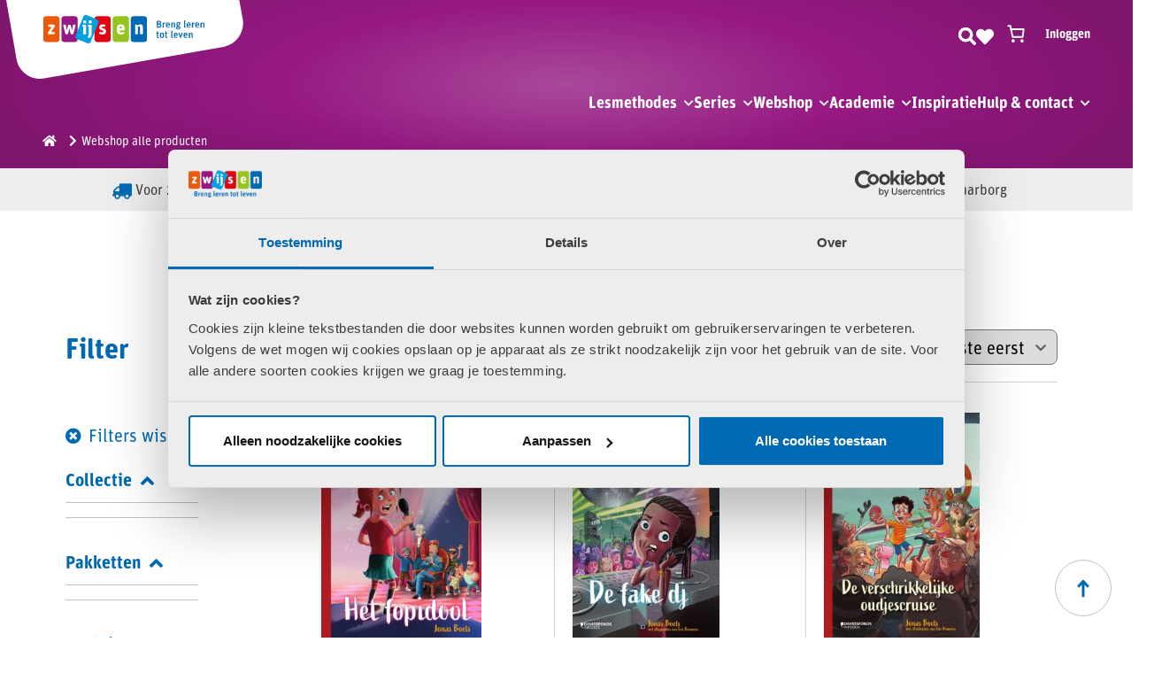

--- FILE ---
content_type: text/html; charset=UTF-8
request_url: https://www.zwijsen.nl/webshop-alle-producten/?fwp_serie=little-liars-club
body_size: 60142
content:

<!DOCTYPE html>
<html lang="nl">
    <head>
        <meta charset="UTF-8">
        <meta name="viewport" content="width=device-width, initial-scale=1">
        <link rel="profile" href="http://gmpg.org/xfn/11">

        <link rel="shortcut icon" href="https://www.zwijsen.nl/app/themes/zwijsen/assets/img/favicon/favicon.ico" type="image/x-icon">
        <link rel="icon" href="https://www.zwijsen.nl/app/themes/zwijsen/assets/img/favicon/favicon.ico" type="image/x-icon">
        <link rel="apple-touch-icon" sizes="57x57" href="https://www.zwijsen.nl/app/themes/zwijsen/assets/img/favicon/apple-icon-57x57.png">
        <link rel="apple-touch-icon" sizes="60x60" href="https://www.zwijsen.nl/app/themes/zwijsen/assets/img/favicon/apple-icon-60x60.png">
        <link rel="apple-touch-icon" sizes="72x72" href="https://www.zwijsen.nl/app/themes/zwijsen/assets/img/favicon/apple-icon-72x72.png">
        <link rel="apple-touch-icon" sizes="76x76" href="https://www.zwijsen.nl/app/themes/zwijsen/assets/img/favicon/apple-icon-76x76.png">
        <link rel="apple-touch-icon" sizes="114x114" href="https://www.zwijsen.nl/app/themes/zwijsen/assets/img/favicon/apple-icon-114x114.png">
        <link rel="apple-touch-icon" sizes="120x120" href="https://www.zwijsen.nl/app/themes/zwijsen/assets/img/favicon/apple-icon-120x120.png">
        <link rel="apple-touch-icon" sizes="144x144" href="https://www.zwijsen.nl/app/themes/zwijsen/assets/img/favicon/apple-icon-144x144.png">
        <link rel="apple-touch-icon" sizes="152x152" href="https://www.zwijsen.nl/app/themes/zwijsen/assets/img/favicon/apple-icon-152x152.png">
        <link rel="apple-touch-icon" sizes="180x180" href="https://www.zwijsen.nl/app/themes/zwijsen/assets/img/favicon/apple-icon-180x180.png">
        <link rel="icon" type="image/png" sizes="192x192"  href="https://www.zwijsen.nl/app/themes/zwijsen/assets/img/favicon/android-icon-192x192.png">
        <link rel="icon" type="image/png" sizes="32x32" href="https://www.zwijsen.nl/app/themes/zwijsen/assets/img/favicon/favicon-32x32.png">
        <link rel="icon" type="image/png" sizes="96x96" href="https://www.zwijsen.nl/app/themes/zwijsen/assets/img/favicon/favicon-96x96.png">
        <link rel="icon" type="image/png" sizes="16x16" href="https://www.zwijsen.nl/app/themes/zwijsen/assets/img/favicon/favicon-16x16.png">
        <meta name="msapplication-TileColor" content="#ffffff">
        <meta name="msapplication-TileImage" content="https://www.zwijsen.nl/app/themes/zwijsen/assets/img/favicon/ms-icon-144x144.png">
        <meta name="theme-color" content="#ffffff">

        <meta name="facebook-domain-verification" content="pdbuw0eevkt6d8b6prfkk8y3s4hppz" />

        <!-- Android  -->
        <meta name="mobile-web-app-capable" content="yes">

        <!-- iOS -->
        <meta name="apple-mobile-web-app-title" content="Uitgeverij Zwijsen">
        <meta name="apple-mobile-web-app-capable" content="yes">
        <meta name="apple-mobile-web-app-status-bar-style" content="default">

        <!-- Pinned Sites  -->
        <meta name="application-name" content="Uitgeverij Zwijsen">
        <meta name="msapplication-tooltip" content="Website Uitgeverij Zwijsen">
        <meta name="msapplication-starturl" content="/">

        <!-- Tap highlighting  -->
        <meta name="msapplication-tap-highlight" content="no">

        <!-- UC Mobile Browser  -->
        <meta name="full-screen" content="yes">
        <meta name="browsermode" content="application">

        <!-- Disable night mode for this page  -->
        <meta name="nightmode" content="enable/disable">

        <!-- Layout mode -->
        <meta name="layoutmode" content="fitscreen/standard">

        <!-- imagemode - show image even in text only mode  -->
        <meta name="imagemode" content="force">

        <!-- Block AI image crawlers -->
        <meta name="robots" content="noimageai">

        <meta name="screen-orientation" content="portrait">

        <link rel="stylesheet" href="https://www.zwijsen.nl/app/themes/zwijsen/assets/slick-master/slick/slick.css">

        <link rel="stylesheet" href="https://use.typekit.net/mzl6jbe.css">

        <script type="text/javascript" data-cookieconsent="ignore">
	window.dataLayer = window.dataLayer || [];

	function gtag() {
		dataLayer.push(arguments);
	}

	gtag("consent", "default", {
		ad_personalization: "denied",
		ad_storage: "denied",
		ad_user_data: "denied",
		analytics_storage: "denied",
		functionality_storage: "denied",
		personalization_storage: "denied",
		security_storage: "granted",
		wait_for_update: 500,
	});
	gtag("set", "ads_data_redaction", true);
	gtag("set", "url_passthrough", true);
</script>
<script type="text/javascript"
		id="Cookiebot"
		src="https://consent.cookiebot.com/uc.js"
		data-implementation="wp"
		data-cbid="9bb9a9ca-d9a5-4b4b-bc7f-9f3e814ea391"
							data-blockingmode="auto"
	></script>
				<script>document.documentElement.className = document.documentElement.className + ' yes-js js_active js'</script>
			<title>Alle producten -  Uitgeverij Zwijsen</title>
  <script>
  (function() {
    if ('closest' in Element.prototype) return;
    if (!Element.prototype.matches) {
      Element.prototype.matches = Element.prototype.msMatchesSelector || Element.prototype.webkitMatchesSelector;
    }
    Element.prototype.closest = function(selector) {
      let el = this;
      while (el && el.nodeType === 1) {
        if (el.matches(selector)) return el;
        el = el.parentElement || el.parentNode;
      }
      return null;
    };
  })();
  </script>
<meta name="robots" content="noindex, nofollow">
<link rel='dns-prefetch' href='//www.zwijsen.nl' />
<link rel='dns-prefetch' href='//kit.fontawesome.com' />
<link rel='dns-prefetch' href='//use.fontawesome.com' />
<style id='wp-img-auto-sizes-contain-inline-css' type='text/css'>
img:is([sizes=auto i],[sizes^="auto," i]){contain-intrinsic-size:3000px 1500px}
/*# sourceURL=wp-img-auto-sizes-contain-inline-css */
</style>
<link rel='stylesheet' id='woosb-blocks-css' href='https://www.zwijsen.nl/app/plugins/woo-product-bundle/assets/css/blocks.css?ver=8.4.2' type='text/css' media='all' />
<link rel='stylesheet' id='wp-block-library-css' href='https://www.zwijsen.nl/wp/wp-includes/css/dist/block-library/style.min.css?ver=5d5bc324ac1a4dd5e9b91e3cc20f5dc9' type='text/css' media='all' />
<style id='wp-block-paragraph-inline-css' type='text/css'>
.is-small-text{font-size:.875em}.is-regular-text{font-size:1em}.is-large-text{font-size:2.25em}.is-larger-text{font-size:3em}.has-drop-cap:not(:focus):first-letter{float:left;font-size:8.4em;font-style:normal;font-weight:100;line-height:.68;margin:.05em .1em 0 0;text-transform:uppercase}body.rtl .has-drop-cap:not(:focus):first-letter{float:none;margin-left:.1em}p.has-drop-cap.has-background{overflow:hidden}:root :where(p.has-background){padding:1.25em 2.375em}:where(p.has-text-color:not(.has-link-color)) a{color:inherit}p.has-text-align-left[style*="writing-mode:vertical-lr"],p.has-text-align-right[style*="writing-mode:vertical-rl"]{rotate:180deg}
/*# sourceURL=https://www.zwijsen.nl/wp/wp-includes/blocks/paragraph/style.min.css */
</style>
<link rel='stylesheet' id='wc-blocks-style-css' href='https://www.zwijsen.nl/app/plugins/woocommerce/assets/client/blocks/wc-blocks.css?ver=wc-10.0.4' type='text/css' media='all' />
<link rel='stylesheet' id='wc-blocks-packages-style-css' href='https://www.zwijsen.nl/app/plugins/woocommerce/assets/client/blocks/packages-style.css?ver=wc-10.0.4' type='text/css' media='all' />
<link rel='stylesheet' id='wc-blocks-style-mini-cart-css' href='https://www.zwijsen.nl/app/plugins/woocommerce/assets/client/blocks/mini-cart.css?ver=wc-10.0.4' type='text/css' media='all' />
<link rel='stylesheet' id='wc-blocks-style-mini-cart-contents-css' href='https://www.zwijsen.nl/app/plugins/woocommerce/assets/client/blocks/mini-cart-contents.css?ver=wc-10.0.4' type='text/css' media='all' />
<style id='global-styles-inline-css' type='text/css'>
:root{--wp--preset--aspect-ratio--square: 1;--wp--preset--aspect-ratio--4-3: 4/3;--wp--preset--aspect-ratio--3-4: 3/4;--wp--preset--aspect-ratio--3-2: 3/2;--wp--preset--aspect-ratio--2-3: 2/3;--wp--preset--aspect-ratio--16-9: 16/9;--wp--preset--aspect-ratio--9-16: 9/16;--wp--preset--color--black: #000000;--wp--preset--color--cyan-bluish-gray: #abb8c3;--wp--preset--color--white: #ffffff;--wp--preset--color--pale-pink: #f78da7;--wp--preset--color--vivid-red: #cf2e2e;--wp--preset--color--luminous-vivid-orange: #ff6900;--wp--preset--color--luminous-vivid-amber: #fcb900;--wp--preset--color--light-green-cyan: #7bdcb5;--wp--preset--color--vivid-green-cyan: #00d084;--wp--preset--color--pale-cyan-blue: #8ed1fc;--wp--preset--color--vivid-cyan-blue: #0693e3;--wp--preset--color--vivid-purple: #9b51e0;--wp--preset--gradient--vivid-cyan-blue-to-vivid-purple: linear-gradient(135deg,rgb(6,147,227) 0%,rgb(155,81,224) 100%);--wp--preset--gradient--light-green-cyan-to-vivid-green-cyan: linear-gradient(135deg,rgb(122,220,180) 0%,rgb(0,208,130) 100%);--wp--preset--gradient--luminous-vivid-amber-to-luminous-vivid-orange: linear-gradient(135deg,rgb(252,185,0) 0%,rgb(255,105,0) 100%);--wp--preset--gradient--luminous-vivid-orange-to-vivid-red: linear-gradient(135deg,rgb(255,105,0) 0%,rgb(207,46,46) 100%);--wp--preset--gradient--very-light-gray-to-cyan-bluish-gray: linear-gradient(135deg,rgb(238,238,238) 0%,rgb(169,184,195) 100%);--wp--preset--gradient--cool-to-warm-spectrum: linear-gradient(135deg,rgb(74,234,220) 0%,rgb(151,120,209) 20%,rgb(207,42,186) 40%,rgb(238,44,130) 60%,rgb(251,105,98) 80%,rgb(254,248,76) 100%);--wp--preset--gradient--blush-light-purple: linear-gradient(135deg,rgb(255,206,236) 0%,rgb(152,150,240) 100%);--wp--preset--gradient--blush-bordeaux: linear-gradient(135deg,rgb(254,205,165) 0%,rgb(254,45,45) 50%,rgb(107,0,62) 100%);--wp--preset--gradient--luminous-dusk: linear-gradient(135deg,rgb(255,203,112) 0%,rgb(199,81,192) 50%,rgb(65,88,208) 100%);--wp--preset--gradient--pale-ocean: linear-gradient(135deg,rgb(255,245,203) 0%,rgb(182,227,212) 50%,rgb(51,167,181) 100%);--wp--preset--gradient--electric-grass: linear-gradient(135deg,rgb(202,248,128) 0%,rgb(113,206,126) 100%);--wp--preset--gradient--midnight: linear-gradient(135deg,rgb(2,3,129) 0%,rgb(40,116,252) 100%);--wp--preset--font-size--small: 13px;--wp--preset--font-size--medium: 20px;--wp--preset--font-size--large: 36px;--wp--preset--font-size--x-large: 42px;--wp--preset--spacing--20: 0.44rem;--wp--preset--spacing--30: 0.67rem;--wp--preset--spacing--40: 1rem;--wp--preset--spacing--50: 1.5rem;--wp--preset--spacing--60: 2.25rem;--wp--preset--spacing--70: 3.38rem;--wp--preset--spacing--80: 5.06rem;--wp--preset--shadow--natural: 6px 6px 9px rgba(0, 0, 0, 0.2);--wp--preset--shadow--deep: 12px 12px 50px rgba(0, 0, 0, 0.4);--wp--preset--shadow--sharp: 6px 6px 0px rgba(0, 0, 0, 0.2);--wp--preset--shadow--outlined: 6px 6px 0px -3px rgb(255, 255, 255), 6px 6px rgb(0, 0, 0);--wp--preset--shadow--crisp: 6px 6px 0px rgb(0, 0, 0);}:where(.is-layout-flex){gap: 0.5em;}:where(.is-layout-grid){gap: 0.5em;}body .is-layout-flex{display: flex;}.is-layout-flex{flex-wrap: wrap;align-items: center;}.is-layout-flex > :is(*, div){margin: 0;}body .is-layout-grid{display: grid;}.is-layout-grid > :is(*, div){margin: 0;}:where(.wp-block-columns.is-layout-flex){gap: 2em;}:where(.wp-block-columns.is-layout-grid){gap: 2em;}:where(.wp-block-post-template.is-layout-flex){gap: 1.25em;}:where(.wp-block-post-template.is-layout-grid){gap: 1.25em;}.has-black-color{color: var(--wp--preset--color--black) !important;}.has-cyan-bluish-gray-color{color: var(--wp--preset--color--cyan-bluish-gray) !important;}.has-white-color{color: var(--wp--preset--color--white) !important;}.has-pale-pink-color{color: var(--wp--preset--color--pale-pink) !important;}.has-vivid-red-color{color: var(--wp--preset--color--vivid-red) !important;}.has-luminous-vivid-orange-color{color: var(--wp--preset--color--luminous-vivid-orange) !important;}.has-luminous-vivid-amber-color{color: var(--wp--preset--color--luminous-vivid-amber) !important;}.has-light-green-cyan-color{color: var(--wp--preset--color--light-green-cyan) !important;}.has-vivid-green-cyan-color{color: var(--wp--preset--color--vivid-green-cyan) !important;}.has-pale-cyan-blue-color{color: var(--wp--preset--color--pale-cyan-blue) !important;}.has-vivid-cyan-blue-color{color: var(--wp--preset--color--vivid-cyan-blue) !important;}.has-vivid-purple-color{color: var(--wp--preset--color--vivid-purple) !important;}.has-black-background-color{background-color: var(--wp--preset--color--black) !important;}.has-cyan-bluish-gray-background-color{background-color: var(--wp--preset--color--cyan-bluish-gray) !important;}.has-white-background-color{background-color: var(--wp--preset--color--white) !important;}.has-pale-pink-background-color{background-color: var(--wp--preset--color--pale-pink) !important;}.has-vivid-red-background-color{background-color: var(--wp--preset--color--vivid-red) !important;}.has-luminous-vivid-orange-background-color{background-color: var(--wp--preset--color--luminous-vivid-orange) !important;}.has-luminous-vivid-amber-background-color{background-color: var(--wp--preset--color--luminous-vivid-amber) !important;}.has-light-green-cyan-background-color{background-color: var(--wp--preset--color--light-green-cyan) !important;}.has-vivid-green-cyan-background-color{background-color: var(--wp--preset--color--vivid-green-cyan) !important;}.has-pale-cyan-blue-background-color{background-color: var(--wp--preset--color--pale-cyan-blue) !important;}.has-vivid-cyan-blue-background-color{background-color: var(--wp--preset--color--vivid-cyan-blue) !important;}.has-vivid-purple-background-color{background-color: var(--wp--preset--color--vivid-purple) !important;}.has-black-border-color{border-color: var(--wp--preset--color--black) !important;}.has-cyan-bluish-gray-border-color{border-color: var(--wp--preset--color--cyan-bluish-gray) !important;}.has-white-border-color{border-color: var(--wp--preset--color--white) !important;}.has-pale-pink-border-color{border-color: var(--wp--preset--color--pale-pink) !important;}.has-vivid-red-border-color{border-color: var(--wp--preset--color--vivid-red) !important;}.has-luminous-vivid-orange-border-color{border-color: var(--wp--preset--color--luminous-vivid-orange) !important;}.has-luminous-vivid-amber-border-color{border-color: var(--wp--preset--color--luminous-vivid-amber) !important;}.has-light-green-cyan-border-color{border-color: var(--wp--preset--color--light-green-cyan) !important;}.has-vivid-green-cyan-border-color{border-color: var(--wp--preset--color--vivid-green-cyan) !important;}.has-pale-cyan-blue-border-color{border-color: var(--wp--preset--color--pale-cyan-blue) !important;}.has-vivid-cyan-blue-border-color{border-color: var(--wp--preset--color--vivid-cyan-blue) !important;}.has-vivid-purple-border-color{border-color: var(--wp--preset--color--vivid-purple) !important;}.has-vivid-cyan-blue-to-vivid-purple-gradient-background{background: var(--wp--preset--gradient--vivid-cyan-blue-to-vivid-purple) !important;}.has-light-green-cyan-to-vivid-green-cyan-gradient-background{background: var(--wp--preset--gradient--light-green-cyan-to-vivid-green-cyan) !important;}.has-luminous-vivid-amber-to-luminous-vivid-orange-gradient-background{background: var(--wp--preset--gradient--luminous-vivid-amber-to-luminous-vivid-orange) !important;}.has-luminous-vivid-orange-to-vivid-red-gradient-background{background: var(--wp--preset--gradient--luminous-vivid-orange-to-vivid-red) !important;}.has-very-light-gray-to-cyan-bluish-gray-gradient-background{background: var(--wp--preset--gradient--very-light-gray-to-cyan-bluish-gray) !important;}.has-cool-to-warm-spectrum-gradient-background{background: var(--wp--preset--gradient--cool-to-warm-spectrum) !important;}.has-blush-light-purple-gradient-background{background: var(--wp--preset--gradient--blush-light-purple) !important;}.has-blush-bordeaux-gradient-background{background: var(--wp--preset--gradient--blush-bordeaux) !important;}.has-luminous-dusk-gradient-background{background: var(--wp--preset--gradient--luminous-dusk) !important;}.has-pale-ocean-gradient-background{background: var(--wp--preset--gradient--pale-ocean) !important;}.has-electric-grass-gradient-background{background: var(--wp--preset--gradient--electric-grass) !important;}.has-midnight-gradient-background{background: var(--wp--preset--gradient--midnight) !important;}.has-small-font-size{font-size: var(--wp--preset--font-size--small) !important;}.has-medium-font-size{font-size: var(--wp--preset--font-size--medium) !important;}.has-large-font-size{font-size: var(--wp--preset--font-size--large) !important;}.has-x-large-font-size{font-size: var(--wp--preset--font-size--x-large) !important;}
/*# sourceURL=global-styles-inline-css */
</style>

<style id='classic-theme-styles-inline-css' type='text/css'>
/*! This file is auto-generated */
.wp-block-button__link{color:#fff;background-color:#32373c;border-radius:9999px;box-shadow:none;text-decoration:none;padding:calc(.667em + 2px) calc(1.333em + 2px);font-size:1.125em}.wp-block-file__button{background:#32373c;color:#fff;text-decoration:none}
/*# sourceURL=/wp-includes/css/classic-themes.min.css */
</style>
<link rel='stylesheet' id='cr-frontend-css-css' href='https://www.zwijsen.nl/app/plugins/customer-reviews-woocommerce/css/frontend.css?ver=5.94.0' type='text/css' media='all' />
<link rel='stylesheet' id='dashicons-css' href='https://www.zwijsen.nl/wp/wp-includes/css/dashicons.min.css?ver=5d5bc324ac1a4dd5e9b91e3cc20f5dc9' type='text/css' media='all' />
<style id='dashicons-inline-css' type='text/css'>
[data-font="Dashicons"]:before {font-family: 'Dashicons' !important;content: attr(data-icon) !important;speak: none !important;font-weight: normal !important;font-variant: normal !important;text-transform: none !important;line-height: 1 !important;font-style: normal !important;-webkit-font-smoothing: antialiased !important;-moz-osx-font-smoothing: grayscale !important;}
/*# sourceURL=dashicons-inline-css */
</style>
<link rel='stylesheet' id='pewc-style-css' href='https://www.zwijsen.nl/app/plugins/product-extras-for-woocommerce/assets/css/style.css?ver=3.27.8' type='text/css' media='all' />
<style id='pewc-style-inline-css' type='text/css'>

	ul.pewc-product-extra-groups label {
		font-weight: normal !important
	}
	.pewc-preset-style .child-product-wrapper {
		-webkit-justify-content: space-around;
		justify-content: space-around
	}
	.pewc-item-field-wrapper label {
		cursor: pointer
	}
	.pewc-preset-style .pewc-radio-images-wrapper:not(.pewc-components-wrapper),
	.pewc-preset-style .pewc-checkboxes-images-wrapper:not(.pewc-components-wrapper) {
		-webkit-justify-content: space-between;
		justify-content: space-between
	}
	.pewc-preset-style .pewc-radio-list-wrapper .pewc-radio-wrapper,
	.pewc-preset-style .pewc-checkboxes-list-wrapper .pewc-checkbox-wrapper {
		position: relative;
	}
	.pewc-preset-style .pewc-item-products input[type=number].pewc-child-quantity-field.pewc-independent-quantity-field {
		margin-top: 0
	}
	.pewc-preset-style input[type=number].pewc-child-quantity-field {
		margin-left: 0
	}
	.pewc-product-extra-groups .dd-options li {
		margin-bottom: 0
	}
	.pewc-product-extra-groups .dd-options li a,
	.pewc-product-extra-groups .dd-selected {
		padding: 1em
	}
	.pewc-product-extra-groups .dd-pointer {
		right: 1em
	}
	.pewc-product-extra-groups .dd-pointer:after {
		content: "";
	  width: 0.8em;
	  height: 0.5em;
	  background-color: var(--select-arrow);
	  clip-path: polygon(100% 0%, 0 0%, 50% 100%);
	}
	p.pewc-description {
		margin-top: 1em
	}
	
	.pewc-style-shadow .pewc-item {
		padding: 2em;
		margin-bottom: 3em;
		box-shadow: 0px 23px 56px #f1f1f1;
		background: transparent;
		border: 2px solid #f7f7f7;
		border-radius: 0.5em;
		transition: 0.3s box-shadow
	}
	.pewc-style-shadow .pewc-groups-standard .pewc-item {
		width: 95%;
	}
	.pewc-preset-style .pewc-checkbox-form-label,
	.pewc-preset-style .pewc-radio-form-label,
	.pewc-preset-style .pewc-item-field-wrapper,
	.pewc-preset-style .pewc-item-checkbox label {
		display: block;
		position: relative;
		margin-bottom: 12px;
		cursor: pointer;
		-webkit-user-select: none;
		-moz-user-select: none;
		-ms-user-select: none;
		user-select: none;
	}
	.pewc-preset-style .pewc-force-quantity .pewc-component-wrapper,
	.pewc-preset-style .pewc-force-quantity .pewc-component-wrapper img {
		cursor: not-allowed
	}
	.pewc-preset-style .has-enhanced-tooltip .pewc-item-field-wrapper {
		cursor: auto;
	}
	.pewc-preset-style .has-enhanced-tooltip span.pewc-tooltip-button {
		color: rgba( 33,150,243, 1 );
	}
	.pewc-preset-style .has-enhanced-tooltip span.pewc-tooltip-button:hover {
		color: inherit;
	}
	
	.pewc-preset-style .pewc-checkbox-form-label label,
	.pewc-preset-style .pewc-radio-form-label label,
	.pewc-preset-style .pewc-option-list .pewc-item-field-wrapper label,
	.pewc-preset-style .pewc-checkboxes-list-desc-wrapper,
	.pewc-preset-style .pewc-radio-list-desc-wrapper,
	.pewc-preset-style .pewc-option-list td label {
		padding-left: 35px;
	}
	.pewc-preset-style label.pewc-field-label {
		padding-left: 0
	}
	.pewc-preset-style .pewc-checkbox-form-label input,
	.pewc-preset-style .pewc-radio-form-label input,
	.pewc-preset-style .pewc-item-field-wrapper input[type="checkbox"],
	.pewc-preset-style .pewc-item-field-wrapper input[type="radio"],
	.pewc-preset-style input[type="checkbox"].pewc-form-field,
	.pewc-preset-style input[type="checkbox"].pewc-checkbox-form-field,
	.pewc-preset-style input[type="radio"].pewc-radio-form-field {
		position: absolute;
		opacity: 0;
		cursor: pointer;
		height: 0;
		width: 0;
	}
	.pewc-preset-style .pewc-checkbox-form-label span.pewc-theme-element,
	.pewc-preset-style .pewc-radio-form-label span.pewc-theme-element,
	.pewc-preset-style .pewc-item-field-wrapper span.pewc-theme-element,
	.pewc-preset-style .pewc-item-checkbox span.pewc-theme-element,
	.pewc-preset-style .pewc-checkbox-wrapper span.pewc-theme-element,
	.pewc-preset-style .pewc-radio-wrapper span.pewc-theme-element {
		content: "";
		position: absolute;
		top: 0;
		left: 0;
		height: 25px;
		width: 25px;
		background: #eee;
		cursor: pointer
	}
	.pewc-style-colour .pewc-checkbox-form-label span.pewc-theme-element,
	.pewc-style-colour .pewc-radio-form-label span.pewc-theme-element,
	.pewc-style-colour .pewc-item-field-wrapper span.pewc-theme-element,
	.pewc-style-colour .pewc-item-checkbox span.pewc-theme-element,
	.pewc-style-colour .pewc-checkbox-wrapper span.pewc-theme-element,
	.pewc-style-colour .pewc-radio-wrapper span.pewc-theme-element {
		background: rgba( 33,150,243, 0.2 );
	}
	.pewc-preset-style .pewc-item-field-wrapper .pewc-checkboxes-list-wrapper span.pewc-theme-element,
	.pewc-preset-style .pewc-item-field-wrapper .pewc-radio-list-wrapper span.pewc-theme-element,
	.pewc-style-colour .pewc-checkbox-wrapper span.pewc-theme-element {
		top: 50%;
		transform: translateY( -50% )
	}
	.pewc-preset-style .pewc-radio-form-label span.pewc-theme-element,
	.pewc-preset-style .pewc-radio-list-label-wrapper span.pewc-theme-element,
	.pewc-preset-style .pewc-radio-wrapper span.pewc-theme-element {
		border-radius: 50%
	}
	.pewc-preset-style .pewc-checkbox-form-label span.pewc-theme-element:hover,
	.pewc-preset-style .pewc-radio-form-label span.pewc-theme-element:hover,
	.pewc-preset-style .pewc-item-field-wrapper span.pewc-theme-element:hover,
	.pewc-preset-style .pewc-item-checkbox span.pewc-theme-element:hover,
	.pewc-style-colour .pewc-checkbox-wrapper span.pewc-theme-element:hover,
	.pewc-style-colour .pewc-radio-wrapper span.pewc-theme-element:hover {
		background: #ddd;
		transition: background 0.2s;
	}
	.pewc-style-colour .pewc-checkbox-form-label span.pewc-theme-element:hover,
	.pewc-style-colour .pewc-radio-form-label span.pewc-theme-element:hover,
	.pewc-style-colour .pewc-item-field-wrapper span.pewc-theme-element:hover,
	.pewc-style-colour .pewc-item-checkbox span.pewc-theme-element:hover,
	.pewc-style-colour .pewc-checkbox-wrapper span.pewc-theme-element:hover,
	.pewc-style-colour .pewc-radio-wrapper span.pewc-theme-element:hover {
		background: rgba( 33,150,243, 0.4 );
	}
	.pewc-preset-style .pewc-checkbox-form-label input:checked ~ span.pewc-theme-element,
	.pewc-preset-style .pewc-radio-form-label input:checked ~ span.pewc-theme-element,
	.pewc-preset-style .pewc-item-field-wrapper input:checked ~ span.pewc-theme-element,
	.pewc-preset-style .pewc-item-checkbox input:checked ~ span.pewc-theme-element,
	.pewc-preset-style .pewc-checkbox-wrapper input:checked ~ span.pewc-theme-element,
	.pewc-preset-style .pewc-radio-wrapper input:checked ~ span.pewc-theme-element {
		background: #2196F3;
	}
	.pewc-preset-style span.pewc-theme-element:after {
		content: "";
		position: absolute;
		display: none;
	}
	.pewc-preset-style .pewc-checkbox-form-label input:checked ~ span.pewc-theme-element:after,
	.pewc-preset-style .pewc-radio-form-label input:checked ~ span.pewc-theme-element:after,
	.pewc-preset-style .pewc-item-field-wrapper input:checked ~ span.pewc-theme-element:after,
	.pewc-preset-style .pewc-item-checkbox input:checked ~ span.pewc-theme-element:after,
	.pewc-preset-style .pewc-checkbox-wrapper input:checked ~ span.pewc-theme-element:after,
	.pewc-preset-style .pewc-radio-wrapper input:checked ~ span.pewc-theme-element:after {
		display: block;
	}
	.pewc-preset-style .pewc-checkbox-form-label span.pewc-theme-element:after,
	.pewc-preset-style .pewc-item-field-wrapper span.pewc-theme-element:after,
	.pewc-preset-style .pewc-item-checkbox span.pewc-theme-element:after,
	.pewc-preset-style .pewc-checkbox-wrapper span.pewc-theme-element:after,
	.pewc-preset-style .pewc-radio-wrapper span.pewc-theme-element:after {
		left: 9px;
		top: 5px;
		width: 5px;
		height: 10px;
		border: solid white;
		border-width: 0 3px 3px 0;
		-webkit-transform: rotate(45deg);
		-ms-transform: rotate(45deg);
		transform: rotate(45deg);
	}
	.pewc-preset-style .pewc-radio-form-label span.pewc-theme-element:after,
	.pewc-preset-style .pewc-radio-list-label-wrapper span.pewc-theme-element:after {
		top: 7px;
	  left: 7px;
	  width: 8px;
	  height: 8px;
	  border-radius: 50%;
	  background: white;
	}
	.pewc-preset-style .pewc-radio-image-wrapper,
	.pewc-preset-style .pewc-checkbox-image-wrapper {
		border: 2px solid #eee;
		padding: 0.5em;
		position: relative
	}
	.pewc-preset-style .pewc-item-products-radio .pewc-theme-element,
	.pewc-preset-style .pewc-item-products-checkboxes .pewc-theme-element,
	.pewc-preset-style .pewc-item-products-components .pewc-theme-element,
	.pewc-preset-style .pewc-item-image_swatch .pewc-theme-element {
		display: none
	}
	.pewc-preset-style.pewc-show-inputs .pewc-item-products-radio .checked .pewc-theme-element,
	.pewc-preset-style.pewc-show-inputs .pewc-item-products-checkboxes .checked .pewc-theme-element,
	.pewc-preset-style.pewc-show-inputs .pewc-item-products-components .checked .pewc-theme-element,
	.pewc-preset-style.pewc-show-inputs .pewc-item-image_swatch .checked .pewc-theme-element {
		display: block;
		top: 2px;
		left: 2px
	}
	.pewc-preset-style.pewc-show-inputs .pewc-radio-image-wrapper,
	.pewc-preset-style.pewc-show-inputs .pewc-checkbox-image-wrapper {
		border-width: 4px
	}
	.pewc-preset-style .pewc-item[not:.pewc-circular-swatches] .pewc-radio-image-wrapper.checked,
	.pewc-preset-style .pewc-item[not:.pewc-circular-swatches] .pewc-radio-image-wrapper:not(.pewc-checkbox-disabled):hover,
	.pewc-preset-style .pewc-item[not:.pewc-circular-swatches] .pewc-checkbox-image-wrapper.checked,
	.pewc-preset-style .child-product-wrapper:not(.pewc-column-wrapper) .pewc-checkbox-image-wrapper:not(.pewc-checkbox-disabled):hover {
		border: 2px solid #2196F3
	}
	.pewc-preset-style .pewc-radio-image-wrapper label input:checked + img,
	.pewc-preset-style .pewc-checkbox-image-wrapper label input:checked + img {
		border: 0
	}
	.pewc-preset-style .pewc-item-image_swatch .pewc-checkboxes-images-wrapper .pewc-checkbox-image-wrapper,
	.pewc-preset-style ul.pewc-product-extra-groups .pewc-item-image_swatch.pewc-item label,
	.pewc-preset-style .pewc-item-products .child-product-wrapper:not(.pewc-column-wrapper) .pewc-checkbox-image-wrapper:not(.pewc-component-wrapper),
	.pewc-preset-style .pewc-item-products .child-product-wrapper .pewc-radio-image-wrapper:not(.pewc-component-wrapper),
	.pewc-preset-style ul.pewc-product-extra-groups .pewc-item-products.pewc-item label {
		display: -webkit-flex !important;
		display: flex !important;
		-webkit-flex-direction: column;
		flex-direction: column;
	}
	.pewc-quantity-layout-grid .pewc-preset-style .pewc-checkbox-desc-wrapper,
	.pewc-quantity-layout-grid .pewc-preset-style .pewc-radio-desc-wrapper {
		margin-top: auto;
	}
	.pewc-preset-style .products-quantities-independent:not(.pewc-column-wrapper) .pewc-checkbox-desc-wrapper,
	.pewc-preset-style .products-quantities-independent:not(.pewc-column-wrapper) .pewc-radio-desc-wrapper {
		display: grid;
    	grid-template-columns: 80px 1fr;
		-webkit-align-items: center;
		align-items: center
	}
	.pewc-preset-style .pewc-text-swatch .pewc-checkbox-form-label:hover,
    .pewc-preset-style .pewc-text-swatch .pewc-radio-form-label:hover {
      border-color: #2196F3;
    }
	.pewc-preset-style .pewc-text-swatch .pewc-checkbox-form-label.active-swatch,
    .pewc-preset-style .pewc-text-swatch .pewc-radio-form-label.active-swatch {
		border-color: #2196F3;
      	background: #2196F3;
	  	color: #fff;
    }
	.pewc-range-slider {
		color: #2196F3;
	}
	.pewc-preset-style .wp-color-result-text {
		background-color: #f1f1f1;
    	/* padding: 0.5em 1em; */
	}
	.pewc-preset-style .pewc-item-field-wrapper .wp-color-result {
		padding-left: 3em !important;
    	font-size: inherit !important;
	}
	.pewc-preset-style .pewc-item input[type=number],
	.pewc-preset-style .pewc-item input[type=text],
	.pewc-preset-style .pewc-item textarea {
		padding: 0.5em 1em;
		background-color: #f7f7f7;
		outline: 0;
		border: 0;
		-webkit-appearance: none;
		box-sizing: border-box;
		font-weight: normal;
		box-shadow: none;
	}
	.pewc-style-simple .pewc-item input[type=number],
	.pewc-style-simple .pewc-item input[type=text],
	.pewc-style-simple .pewc-item textarea {
		background: none;
		border: 1px solid #ccc
	}
	.pewc-style-colour .pewc-item input[type=number],
	.pewc-style-colour .pewc-item input[type=text],
	.pewc-style-colour .pewc-item textarea {
    	background: rgba( 33,150,243, 0.1 );
	}
	.pewc-preset-style input[type=number]:focus,
	.pewc-preset-style input[type=text]:focus,
	.pewc-preset-style textarea:focus {
    	border: 1px solid rgba( 33,150,243, 0.2 );
	}
	.pewc-style-colour .dropzone {
		border-color: #2196F3;
		background: rgba( 33,150,243, 0.1 )
	}
	.pewc-select-wrapper select {
		background-color: transparent;
		border: none;
		padding: 0 1em 0 0;
		margin: 0;
		width: 100%;
		font-family: inherit;
		font-size: inherit;
		cursor: inherit;
		line-height: inherit;
		outline: none
	}
	.pewc-select-wrapper {
		width: 100%;
		border: 2px solid #eee;
		border-radius: 0;
		padding: 0.75em 0.75em;
		cursor: pointer;
		line-height: 1.1;
		background-color: #fff
	}
	.pewc-preset-style .select2-container--default .select2-selection--single {
		border: 2px solid #eee;
		border-radius: 0;
	}
	.pewc-preset-style .select2-container .select2-selection--single {
		height: auto;
		padding: 0.5em;
	}
	.pewc-preset-style .select2-container--default .select2-selection--single .select2-selection__arrow {
    top: 50%;
    transform: translateY(-50%);
	}
	.pewc-preset-style .dd-select {
		border: 2px solid #eee;
		background: white !important
	}
	.pewc-style-rounded .pewc-item-field-wrapper span.pewc-theme-element {
		border-radius: 0.5em
	}
	.pewc-preset-style.pewc-style-rounded .pewc-radio-form-label span.pewc-theme-element,
	.pewc-preset-style.pewc-style-rounded .pewc-radio-list-label-wrapper span.pewc-theme-element {
		border-radius: 50%
	}
	.pewc-style-rounded input[type=number],
	.pewc-style-rounded input[type=text],
	.pewc-style-rounded textarea,
	.pewc-style-rounded .pewc-radio-image-wrapper,
	.pewc-style-rounded .pewc-checkbox-image-wrapper,
	.pewc-style-rounded .pewc-select-wrapper,
	.pewc-style-rounded .dd-select,
	.pewc-style-rounded .dd-options,
	.pewc-style-rounded .dropzone {
		border-radius: 1em
	}
	.pewc-preset-style .pewc-groups-tabs .pewc-group-wrap {
		background: none;
		padding: 2em 2em 1em;
		margin-bottom: 1em;
		border: 1px solid #eee
	}
	.pewc-style-colour .pewc-groups-tabs .pewc-group-wrap {
		border: 1px solid rgba( 33,150,243, 0.1 );
	}
	.pewc-style-rounded .pewc-groups-tabs .pewc-group-wrap {
		border-radius: 1em;
		border-top-left-radius: 0
	}
	.pewc-preset-style .pewc-tabs-wrapper .pewc-tab {
		background: #f1f1f1;
    border: 1px solid #f1f1f1;
		border-bottom: 1px solid #fff;
    margin-bottom: -1px;
		transition: 0.3s background
	}
	.pewc-style-rounded .pewc-tabs-wrapper .pewc-tab {
		border-top-right-radius: 0.5em;
		border-top-left-radius: 0.5em;
	}
	.pewc-preset-style .pewc-tabs-wrapper .pewc-tab:hover {
		background: #ddd;
	}
	.pewc-style-colour .pewc-tabs-wrapper .pewc-tab {
		background: rgba( 33,150,243, 0.1 );
		border: 1px solid rgba( 33,150,243, 0.1 );
		border-bottom: 0;
	}
	.pewc-style-colour .pewc-tabs-wrapper .pewc-tab:hover {
		background: rgba( 33,150,243, 0.2 );
	}
	.pewc-preset-style .pewc-tabs-wrapper .pewc-tab.active-tab,
	.pewc-style-colour .pewc-tabs-wrapper .pewc-tab.active-tab {
		background: #fff;
		border-bottom-color: #fff
	}
	.pewc-preset-style .pewc-groups-accordion .pewc-group-wrap.group-active .pewc-group-content-wrapper {
		padding: 2em 0;
		background: none
	}
	.pewc-preset-style .pewc-groups-accordion .pewc-group-wrap h3 {
		background: #eee;
	}
	.pewc-style-colour .pewc-groups-accordion .pewc-group-wrap h3 {
		background: rgba( 33,150,243, 0.1 );
	}
	.pewc-style-colour .pewc-steps-wrapper .pewc-tab,
	.pewc-style-colour .pewc-groups-accordion .pewc-group-wrap h3 {
		background: rgba( 33,150,243, 0.1 );
	}
	.pewc-style-colour .pewc-steps-wrapper .pewc-tab:after,
	.pewc-style-colour .pewc-groups-accordion .pewc-group-wrap h3 {
		border-left-color: rgba( 33,150,243, 0.1 );
	}
	.pewc-style-colour .pewc-steps-wrapper .pewc-tab.active-tab,
	.pewc-style-colour .pewc-groups-accordion .pewc-group-wrap.group-active h3 {
		background: rgba( 33,150,243, 0.2 );
	}
	.pewc-style-colour .pewc-steps-wrapper .pewc-tab.active-tab:after,
	.pewc-style-colour .pewc-groups-accordion .pewc-group-wrap.group-active h3 {
		border-left-color: rgba( 33,150,243, 0.2 );
	}

	/* Add-Ons Ultimate character counter */
	.pewc-text-counter-container {float:right; margin-top: 1em;}
	.pewc-text-counter-container .pewc-current-count.error { color:#ff0000; }
	tr td .pewc-text-counter-container {float:none;}
/*# sourceURL=pewc-style-inline-css */
</style>
<link rel='stylesheet' id='pewc-js-validation-css' href='https://www.zwijsen.nl/app/plugins/product-extras-for-woocommerce/assets/css/js-validation.css?ver=3.27.8' type='text/css' media='all' />
<link rel='stylesheet' id='ced-rnx-style-front-css' href='https://www.zwijsen.nl/app/plugins/woocommerce-refund-and-exchange/assets/css/ced-rnx-front.css?ver=5d5bc324ac1a4dd5e9b91e3cc20f5dc9' type='text/css' media='all' />
<link rel='stylesheet' id='woocommerce-layout-css' href='https://www.zwijsen.nl/app/plugins/woocommerce/assets/css/woocommerce-layout.css?ver=10.0.4' type='text/css' media='all' />
<link rel='stylesheet' id='woocommerce-smallscreen-css' href='https://www.zwijsen.nl/app/plugins/woocommerce/assets/css/woocommerce-smallscreen.css?ver=10.0.4' type='text/css' media='only screen and (max-width: 768px)' />
<link rel='stylesheet' id='woocommerce-general-css' href='https://www.zwijsen.nl/app/plugins/woocommerce/assets/css/woocommerce.css?ver=10.0.4' type='text/css' media='all' />
<style id='woocommerce-inline-inline-css' type='text/css'>
.woocommerce form .form-row .required { visibility: visible; }
/*# sourceURL=woocommerce-inline-inline-css */
</style>
<link rel='stylesheet' id='crm_style-css' href='https://www.zwijsen.nl/app/plugins/zwijsen-crm/assets/css/crm.css?ver=1.2.5' type='text/css' media='all' />
<link rel='stylesheet' id='alg-wc-alfs-progress-css' href='https://www.zwijsen.nl/app/plugins/amount-left-free-shipping-woocommerce/includes/css/alg-wc-alfs-progress.min.css?ver=2.5.0' type='text/css' media='all' />
<link rel='stylesheet' id='wpcss-feather-css' href='https://www.zwijsen.nl/app/plugins/wpc-share-cart/assets/libs/feather/feather.css?ver=5d5bc324ac1a4dd5e9b91e3cc20f5dc9' type='text/css' media='all' />
<link rel='stylesheet' id='wpcss-frontend-css' href='https://www.zwijsen.nl/app/plugins/wpc-share-cart/assets/css/frontend.css?ver=2.2.2' type='text/css' media='all' />
<link rel='stylesheet' id='jquery-selectBox-css' href='https://www.zwijsen.nl/app/plugins/yith-woocommerce-wishlist/assets/css/jquery.selectBox.css?ver=1.2.0' type='text/css' media='all' />
<link rel='stylesheet' id='woocommerce_prettyPhoto_css-css' href='//www.zwijsen.nl/app/plugins/woocommerce/assets/css/prettyPhoto.css?ver=3.1.6' type='text/css' media='all' />
<link rel='stylesheet' id='yith-wcwl-main-css' href='https://www.zwijsen.nl/app/plugins/yith-woocommerce-wishlist/assets/css/style.css?ver=4.11.0' type='text/css' media='all' />
<style id='yith-wcwl-main-inline-css' type='text/css'>
 :root { --add-to-wishlist-icon-color: rgb(255,255,255); --added-to-wishlist-icon-color: ffffff; --color-add-to-wishlist-background: rgba(51,51,51,0.47); --color-add-to-wishlist-text: rgb(225,5,20); --color-add-to-wishlist-border: rgba(69,6,6,0); --color-add-to-wishlist-background-hover: rgba(51,51,51,0.47); --color-add-to-wishlist-text-hover: rgb(225,5,20); --color-add-to-wishlist-border-hover: rgba(69,6,6,0); --rounded-corners-radius: 100px; --color-add-to-cart-background: rgb(147,208,15); --color-add-to-cart-text: #FFFFFF; --color-add-to-cart-border: #333333; --color-add-to-cart-background-hover: rgb(147,208,15); --color-add-to-cart-text-hover: #FFFFFF; --color-add-to-cart-border-hover: #4F4F4F; --add-to-cart-rounded-corners-radius: 30px; --color-button-style-1-background: rgb(147,208,15); --color-button-style-1-text: #FFFFFF; --color-button-style-1-border: #333333; --color-button-style-1-background-hover: rgb(147,208,15); --color-button-style-1-text-hover: #FFFFFF; --color-button-style-1-border-hover: #4F4F4F; --color-button-style-2-background: rgb(21,152,192); --color-button-style-2-text: #FFFFFF; --color-button-style-2-border: #333333; --color-button-style-2-background-hover: rgb(21,152,192); --color-button-style-2-text-hover: #FFFFFF; --color-button-style-2-border-hover: #4F4F4F; --color-wishlist-table-background: #FFFFFF; --color-wishlist-table-text: rgb(21,152,192); --color-wishlist-table-border: rgb(50,46,46); --color-headers-background: rgb(80,149,130); --color-share-button-color: #FFFFFF; --color-share-button-color-hover: #FFFFFF; --color-fb-button-background: #39599E; --color-fb-button-background-hover: rgb(57,89,158); --color-tw-button-background: #45AFE2; --color-tw-button-background-hover: rgb(69,175,226); --color-pr-button-background: #AB2E31; --color-pr-button-background-hover: rgb(171,46,49); --color-em-button-background: #FBB102; --color-em-button-background-hover: rgb(251,177,2); --color-wa-button-background: #00A901; --color-wa-button-background-hover: rgb(0,169,1); --feedback-duration: 3s }  .yith-wcwl-add-to-wishlist-button:is(button) {
flex-direction: unset;
   gap: 0px;
    padding: 5px;
    position: absolute;
    top: 5px;
    right: 5px;
    z-index: 2;
}
.yith-add-to-wishlist-button-block {
    width: auto;
}
.yith-wcwl-add-to-wishlist-button--added:is(button):not(.yith-wcwl-theme-button-style) {
    background-color: #fff;
    color: var(--color-add-to-wishlist-text, #ffffff);
    border: 1px solid #d3d3d3;
    border-radius: var(--rounded-corners-radius, 16px);
}
.yith-wcwl-feedback-messages-container{
display:none;
}
.wishlist_table .add_to_cart.button{
    position: relative;
    display: inline-block;
    background: #a5cd39; 
    border-radius: 30px;
    height: 48px;
    min-width: 50px;
    color: #fff;
    font-weight: bold;
    font-size: 22px;
    text-align: center;
    padding: 0 28px;
    line-height: 48px;
    overflow: hidden;
}

/*# sourceURL=yith-wcwl-main-inline-css */
</style>
<link rel='stylesheet' id='yith-wcwl-add-to-wishlist-css' href='https://www.zwijsen.nl/app/plugins/yith-woocommerce-wishlist/assets/css/frontend/add-to-wishlist.css?ver=4.11.0' type='text/css' media='all' />
<style id='yith-wcwl-add-to-wishlist-inline-css' type='text/css'>
 :root { --add-to-wishlist-icon-color: rgb(255,255,255); --added-to-wishlist-icon-color: ffffff; --color-add-to-wishlist-background: rgba(51,51,51,0.47); --color-add-to-wishlist-text: rgb(225,5,20); --color-add-to-wishlist-border: rgba(69,6,6,0); --color-add-to-wishlist-background-hover: rgba(51,51,51,0.47); --color-add-to-wishlist-text-hover: rgb(225,5,20); --color-add-to-wishlist-border-hover: rgba(69,6,6,0); --rounded-corners-radius: 100px; --color-add-to-cart-background: rgb(147,208,15); --color-add-to-cart-text: #FFFFFF; --color-add-to-cart-border: #333333; --color-add-to-cart-background-hover: rgb(147,208,15); --color-add-to-cart-text-hover: #FFFFFF; --color-add-to-cart-border-hover: #4F4F4F; --add-to-cart-rounded-corners-radius: 30px; --color-button-style-1-background: rgb(147,208,15); --color-button-style-1-text: #FFFFFF; --color-button-style-1-border: #333333; --color-button-style-1-background-hover: rgb(147,208,15); --color-button-style-1-text-hover: #FFFFFF; --color-button-style-1-border-hover: #4F4F4F; --color-button-style-2-background: rgb(21,152,192); --color-button-style-2-text: #FFFFFF; --color-button-style-2-border: #333333; --color-button-style-2-background-hover: rgb(21,152,192); --color-button-style-2-text-hover: #FFFFFF; --color-button-style-2-border-hover: #4F4F4F; --color-wishlist-table-background: #FFFFFF; --color-wishlist-table-text: rgb(21,152,192); --color-wishlist-table-border: rgb(50,46,46); --color-headers-background: rgb(80,149,130); --color-share-button-color: #FFFFFF; --color-share-button-color-hover: #FFFFFF; --color-fb-button-background: #39599E; --color-fb-button-background-hover: rgb(57,89,158); --color-tw-button-background: #45AFE2; --color-tw-button-background-hover: rgb(69,175,226); --color-pr-button-background: #AB2E31; --color-pr-button-background-hover: rgb(171,46,49); --color-em-button-background: #FBB102; --color-em-button-background-hover: rgb(251,177,2); --color-wa-button-background: #00A901; --color-wa-button-background-hover: rgb(0,169,1); --feedback-duration: 3s }  .yith-wcwl-add-to-wishlist-button:is(button) {
flex-direction: unset;
   gap: 0px;
    padding: 5px;
    position: absolute;
    top: 5px;
    right: 5px;
    z-index: 2;
}
.yith-add-to-wishlist-button-block {
    width: auto;
}
.yith-wcwl-add-to-wishlist-button--added:is(button):not(.yith-wcwl-theme-button-style) {
    background-color: #fff;
    color: var(--color-add-to-wishlist-text, #ffffff);
    border: 1px solid #d3d3d3;
    border-radius: var(--rounded-corners-radius, 16px);
}
.yith-wcwl-feedback-messages-container{
display:none;
}
.wishlist_table .add_to_cart.button{
    position: relative;
    display: inline-block;
    background: #a5cd39; 
    border-radius: 30px;
    height: 48px;
    min-width: 50px;
    color: #fff;
    font-weight: bold;
    font-size: 22px;
    text-align: center;
    padding: 0 28px;
    line-height: 48px;
    overflow: hidden;
}

/*# sourceURL=yith-wcwl-add-to-wishlist-inline-css */
</style>
<link rel='stylesheet' id='brands-styles-css' href='https://www.zwijsen.nl/app/plugins/woocommerce/assets/css/brands.css?ver=10.0.4' type='text/css' media='all' />
<link rel='stylesheet' id='woosb-frontend-css' href='https://www.zwijsen.nl/app/plugins/woo-product-bundle/assets/css/frontend.css?ver=8.4.2' type='text/css' media='all' />
<link rel='stylesheet' id='woo-7-styles-css' href='https://www.zwijsen.nl/app/themes/zwijsen/assets/css/woo-7-styles.css?ver=6.0.0' type='text/css' media='' />
<link rel='stylesheet' id='style-css' href='https://www.zwijsen.nl/app/themes/zwijsen/assets/css/main.css?ver=6.0.0' type='text/css' media='' />
<link rel='stylesheet' id='font-awesome-css' href='https://use.fontawesome.com/releases/v5.15.0/css/all.css?ver=5d5bc324ac1a4dd5e9b91e3cc20f5dc9' type='text/css' media='all' />
<style id='font-awesome-inline-css' type='text/css'>
[data-font="FontAwesome"]:before {font-family: 'FontAwesome' !important;content: attr(data-icon) !important;speak: none !important;font-weight: normal !important;font-variant: normal !important;text-transform: none !important;line-height: 1 !important;font-style: normal !important;-webkit-font-smoothing: antialiased !important;-moz-osx-font-smoothing: grayscale !important;}
/*# sourceURL=font-awesome-inline-css */
</style>
<link rel='stylesheet' id='newsletter-css' href='https://www.zwijsen.nl/app/plugins/newsletter/style.css?ver=9.1.0' type='text/css' media='all' />
<link rel='stylesheet' id='cwginstock_frontend_css-css' href='https://www.zwijsen.nl/app/plugins/back-in-stock-notifier-for-woocommerce/assets/css/frontend.min.css?ver=6.2.4' type='text/css' media='' />
<link rel='stylesheet' id='cwginstock_bootstrap-css' href='https://www.zwijsen.nl/app/plugins/back-in-stock-notifier-for-woocommerce/assets/css/bootstrap.min.css?ver=6.2.4' type='text/css' media='' />
<script type="text/javascript" src="https://www.zwijsen.nl/wp/wp-includes/js/jquery/jquery.min.js?ver=3.7.1" id="jquery-core-js" data-cookieconsent="ignore"></script>
<script type="text/javascript" src="https://www.zwijsen.nl/wp/wp-includes/js/jquery/jquery-migrate.min.js?ver=3.4.1" id="jquery-migrate-js" data-cookieconsent="ignore"></script>
<script type="text/javascript" src="https://www.zwijsen.nl/app/plugins/woocommerce/assets/js/jquery-blockui/jquery.blockUI.min.js?ver=2.7.0-wc.10.0.4" id="jquery-blockui-js" data-wp-strategy="defer" data-cookieconsent="ignore"></script>
<script type='text/javascript' id='wc-add-to-cart-js-extra'>
/* <![CDATA[ */
var wc_add_to_cart_params = {"ajax_url":"/wp/wp-admin/admin-ajax.php","wc_ajax_url":"/?wc-ajax=%%endpoint%%","i18n_view_cart":"Bekijk winkelwagen","cart_url":"https://www.zwijsen.nl/winkelmand/","is_cart":"","cart_redirect_after_add":"no"};
/* ]]> */
</script>
<script type="text/javascript" src="https://www.zwijsen.nl/app/plugins/woocommerce/assets/js/frontend/add-to-cart.min.js?ver=10.0.4" id="wc-add-to-cart-js" defer="defer" data-wp-strategy="defer"></script>
<script type="text/javascript" src="https://www.zwijsen.nl/app/plugins/woocommerce/assets/js/js-cookie/js.cookie.min.js?ver=2.1.4-wc.10.0.4" id="js-cookie-js" defer="defer" data-wp-strategy="defer"></script>
<script type='text/javascript' id='woocommerce-js-extra'>
/* <![CDATA[ */
var woocommerce_params = {"ajax_url":"/wp/wp-admin/admin-ajax.php","wc_ajax_url":"/?wc-ajax=%%endpoint%%","i18n_password_show":"Wachtwoord weergeven","i18n_password_hide":"Wachtwoord verbergen"};
/* ]]> */
</script>
<script type="text/javascript" src="https://www.zwijsen.nl/app/plugins/woocommerce/assets/js/frontend/woocommerce.min.js?ver=10.0.4" id="woocommerce-js" defer="defer" data-wp-strategy="defer"></script>
<script type='text/javascript' id='zw_validate_email-js-extra'>
/* <![CDATA[ */
var validateEmail = {"ajaxurl":"https://www.zwijsen.nl/wp/wp-admin/admin-ajax.php"};
/* ]]> */
</script>
<script type="text/javascript" src="https://www.zwijsen.nl/app/themes/zwijsen/assets/js/check-email.js?ver=5d5bc324ac1a4dd5e9b91e3cc20f5dc9" id="zw_validate_email-js"></script>
<script type="text/javascript" src="https://www.zwijsen.nl/app/themes/zwijsen/assets/js/youtube-chapters.min.js?ver=1.0.0" id="youtube_chapters-js"></script>
<script defer crossorigin="anonymous" type="text/javascript" src="https://kit.fontawesome.com/c02b06773d.js" id="font-awesome-official-js"></script>
<link rel="https://api.w.org/" href="https://www.zwijsen.nl/wp-json/" />
  <style type="text/css">
    .pewc-group-content-wrapper {
      background-color:  !important;
    }
    ul.pewc-product-extra-groups {
      margin-left: px;
      margin-bottom: px;
      padding: px;
      background-color: ;
    }
    .pewc-product-extra-groups > li {
      margin-left: px;
      margin-bottom: px;
      padding-top: px;
      padding-bottom: px;
      padding-left: px;
      padding-right: px;
      background-color: ;
      color: 0;
    }

    
    
          .pewc-group-heading-wrapper h3 {
        color: #333;
      }
    
          .pewc-group-heading-wrapper h3 {
        font-size: 32px;
      }
    
          .pewc-preset-style .pewc-groups-accordion .pewc-group-wrap h3 {
        background-color: transparent;
      }
      .pewc-groups-accordion .pewc-group-heading-wrapper, .pewc-preset-style .pewc-groups-accordion .pewc-group-wrap h3 {
        background-color: #eee;
      }
    
          .pewc-group-description {
      color: #222;
      }
    
          .pewc-group-description {
        font-size: 18px;
      }
    
          .pewc-step-buttons .pewc-next-step-button[data-direction="next"] {
        background-color: #eee;
      }
              .pewc-step-buttons .pewc-next-step-button[data-direction="next"] {
        color: #222;
      }
    
          .pewc-step-buttons .pewc-next-step-button[data-direction="previous"] {
        background-color: #eee;
      }
              .pewc-step-buttons .pewc-next-step-button[data-direction="previous"] {
        color: #222;
      }
    
          .pewc-steps-wrapper .pewc-tab  {
        background: #f9f9f9;
      }
      .pewc-steps-wrapper .pewc-tab:after {
        border-left-color: #f9f9f9;
      }
    
          .pewc-steps-wrapper .pewc-tab.active-tab  {
        background: #f1f1f1;
      }
      .pewc-steps-wrapper .pewc-tab.active-tab:after {
        border-left-color: #f1f1f1;
      }
    
          .pewc-preset-style .pewc-tabs-wrapper .pewc-tab  {
        background: #f1f1f1;
        border-color: #f1f1f1;
        border-bottom-color: #fff;

      }
    
          .pewc-preset-style .pewc-tabs-wrapper .pewc-tab.active-tab  {
        background: #fff;
        border-bottom-color: #fff;
      }
    
          .pewc-groups-accordion .pewc-group-wrap h3::before {
        border-color: #222;
      }
    
          .pewc-groups-accordion .pewc-group-wrap h3::before {
        height: 0.3em;
        width: 0.3em;
      }
        
                textarea.pewc-form-field {
      height: em;
    }
          .pewc-has-hex .pewc-radio-images-wrapper[class*=" pewc-columns-"] .pewc-radio-image-wrapper,
      .pewc-hex {
        width: 60px;
      }
                .pewc-hex {
        height: 60px;
      }
          .pewc-preset-style .pewc-radio-image-wrapper.checked,
      .pewc-preset-style .pewc-checkbox-image-wrapper.checked,
      .pewc-preset-style .checked .pewc-hex {
        border-color:  #2196f3;
      }
      /* 3.25.4, so that hover is only applied on screens with mice */
      @media (pointer: fine) {
        .pewc-preset-style .pewc-radio-image-wrapper:hover,
        .pewc-preset-style .pewc-checkbox-image-wrapper:hover,
        .pewc-preset-style .pewc-radio-image-wrapper:hover .pewc-hex {
          border-color:  #2196f3;
        }
      }
          .pewc-preset-style .pewc-radio-image-wrapper,
      .pewc-preset-style .pewc-checkbox-image-wrapper {
        padding: 8px
      }
          .pewc-preset-style .products-quantities-independent:not(.pewc-column-wrapper) .pewc-checkbox-desc-wrapper,
      .pewc-preset-style .products-quantities-independent:not(.pewc-column-wrapper) .pewc-radio-desc-wrapper {
        display: grid;
      }
      </style>
  <script>var ajaxUrl = "https:\/\/www.zwijsen.nl\/wp\/wp-admin\/admin-ajax.php";</script>  <style id="cart-css-hjk-only">
    /* Classic Cart: verberg variation/quantity voor product 3023769 */
    .woocommerce-cart .cart_item:has(.product-remove [data-product_id="3023769"]) .variation,
    .woocommerce-cart .cart_item:has(.product-remove [data-product_id="3023769"]) .product-quantity {
      display: none !important;
    }
    .woocommerce-cart .cart_item:has(.product-remove [data-product_id="3023769"]) .zw-cart__actions {
      margin-bottom: 30px;
    }
    /* Pre-checkout (page-pre-checkout): verberg prijsregel voor HJK-congres kaartje */
.page-template-page-pre-checkout .shop_table.woocommerce-checkout-review-order-table 
  .cart-overview-card:has(.cart-overview-card__image img[alt*="HJK Congres"]) 
  .cart-overview-card__price {
  display: none !important;
}
  </style>
  <style id="hide-cart-fields-3002330">
    .woocommerce-cart .cart_item:has(.product-remove [data-product_id="3002330"]) .variation,
    .woocommerce-cart .cart_item:has(.product-remove [data-product_id="3002330"]) .product-quantity{
      display: none !important;
    }
    .woocommerce-cart .cart_item:has(.product-remove [data-product_id="3002330"]) .zw-cart__actions{ margin-bottom:30px; }
  </style>
	    <style id="cart-css-hjk-only">
    /* Classic Cart: verberg variation/quantity voor product 3032600 */
    .woocommerce-cart .cart_item:has(.product-remove [data-product_id="3032600"]) .variation,
    .woocommerce-cart .cart_item:has(.product-remove [data-product_id="3032600"]) .product-quantity {
      display: none !important;
    }
    .woocommerce-cart .cart_item:has(.product-remove [data-product_id="3032600"]) .zw-cart__actions {
      margin-bottom: 30px;
    }

    /* Pre-checkout: verberg prijsregel op HJK-kaartje */
    .page-template-page-pre-checkout .shop_table.woocommerce-checkout-review-order-table 
      .cart-overview-card:has(.cart-overview-card__image img[alt*="HJK Congres"]) 
      .cart-overview-card__price {
      display: none !important;
    }
  </style>
<style type="text/css">dd ul.bulleted {  float:none;clear:both; }</style>	<noscript><style>.woocommerce-product-gallery{ opacity: 1 !important; }</style></noscript>
	<script>window.tnp_woocommerce_label = 'Ja, ik ontvang graag maandelijks de e-mailnieuwsbrief van Zwijsen voor ouders vol aanbiedingen, tips en gratis werkbladen.';window.tnp_woocommerce_checked = false;</script><style>.breadcrumb {list-style:none;margin:0;padding-inline-start:0;}.breadcrumb li {margin:0;display:inline-block;position:relative;}.breadcrumb li::after{content:' – ';margin-left:5px;margin-right:5px;}.breadcrumb li:last-child::after{display:none}</style><link rel="icon" href="https://www.zwijsen.nl/app/uploads/2021/11/cropped-android-icon-192x192-1-32x32.png" sizes="32x32" />
<link rel="icon" href="https://www.zwijsen.nl/app/uploads/2021/11/cropped-android-icon-192x192-1-192x192.png" sizes="192x192" />
<link rel="apple-touch-icon" href="https://www.zwijsen.nl/app/uploads/2021/11/cropped-android-icon-192x192-1-180x180.png" />
<meta name="msapplication-TileImage" content="https://www.zwijsen.nl/app/uploads/2021/11/cropped-android-icon-192x192-1-270x270.png" />
		<style type="text/css" id="wp-custom-css">
			@media screen and (width < 768px) {
	.summary.entry-summary {
		position: initial;
	}
}

/*plan zelf je afspraak formulier*/
.plan_zelf_tekst{
	   color: #0069b4;
}
.plan_zelf-footer-img {
margin-bottom: -95px;
margin-right: -100px;
float: right;
border-bottom-right-radius: 10px;
}

.single-zw_teach-material .simple-contact.bg-white{
	background-color:#f6f6f6!important;
}
/* rating op productsingle*/
.zw-product-review-container .woocommerce-product-rating {

	    float: none !important;
}
.zw-request-product-single .xoo-wsc-sc-cont, .woocommerce-order-received .xoo-wsc-sc-cont, .woocommerce-cart .xoo-wsc-sc-cont {
display:none;
}
.besteladvies{
	min-width: 1024px;
}
/*hide sidecart on SO inspratie template*/
.stapel-op-blog .xoo-wsc-container{
	display:none;
	
}

.stapel-op-blog .logo img {
    width: auto;
}

/*so-cta op methodepagina*/
.so-cta {
    background-color: #1AA3DE;
    margin: 40px -24px 0 -24px;
    padding: 0 24px;
}

.so-cta img {
    display: block;
    position: relative;
    top: -40px;
    margin: 0 auto -40px auto;
			padding-left: 24px;
}

.so-cta h2 {
    margin: 40px 0 20px 0;
    color: #ffffff;
    font-size: 38px;
    line-height: 44px;
		padding-left: 24px;
}

.so-cta p {
    color: #ffffff;
		padding-left: 24px;
}

.so-cta-buttons {
    margin-top: 40px;
    display: flex;
    gap: 16px;
    flex-wrap: wrap;
		padding-bottom: 48px;
		padding-left: 24px;
}

.so-cta-buttons a {
    display: block;
    width: fit-content;
}

@media screen and (min-width: 992px) {
    .so-cta {
        padding: 0 130px;
        display: grid;
        grid-template-columns: 46% 54%;
        gap: 5%;
    }
    .so-cta-content {
        padding: 40px 0;
    }
    .so-cta img {
        max-height: 571px;
        margin-bottom: 0;
    }
    .so-cta h2 {
        margin-top: 0;
        font-size: 42px;
        line-height: 48px;
    }
    .so-cta p {
        font-size: 22px;
    }
}


 .stapel-op-blog .logo {
    margin-right: 12px;
  }
 .stapel-op-blog .nav-links {
    margin-bottom: 8px;
  }
/*centreren productblock*/
.archive .wc-block-grid__products, .page .wc-block-grid__products {
    margin-left: auto;
    margin-right: auto;
}

/* Verberg de thumbnail, kop "Samenvatting", "Productinformatie" en review sectie voor academiedag- school product */
body.postid-2922983 .product-image-thumbnail-slider-container,
body.postid-2953701 .product-image-thumbnail-slider-container,
body.postid-2922983 .product-extra-information,
body.postid-2953701 .product-extra-information,
body.postid-2922983 #reviews,
body.postid-2953701 #reviews,
body.postid-2922983 #samenvatting,
body.postid-2953701 #samenvatting {
    display: none !important;
}
/* Wijzig de hoogte van de afbeeldingen in de product image slider naar 'auto' alleen voor academiedag- school product */
body.postid-2922983 .swiper-slide img,
body.postid-2953701 .swiper-slide img {
    height: auto !important;
}

/* Verberg de kop "Samenvatting", "Productinformatie" en review sectie voor Nano rekenbakje product */
body.postid-2994952 .product-extra-information,
body.postid-2994952 .product-extra-information,
body.postid-2994952 #reviews,
body.postid-2994952 #reviews,
body.postid-2994952 #samenvatting,
body.postid-2994952 #samenvatting {
    display: none !important;
}

/*besteladviezen*/
#fbuilder .cff-progress-bar span:not(.separator) {
    width: 100%;
}

.besteladvies_width {
    width: 1176px !important;
    max-width: 1176px !important;
}
#fbuilder .cff-progress-bar span.separator {
    width: 20%;
}

.cff-form-title{
	display:none;
}
.content-service__content__wrapper {
    margin-top: 0px;
}
/*productenoverzicht*/
ul.wc-block-grid__products .wc-block-grid__product-image img {
    object-fit: contain;
    border: 0px !important;
}
/*voor coupon hjk*/
.woocommerce-checkout .woocommerce-info {
    border-top-color: transparent;
	    width: -webkit-fill-available;
}
.woocommerce-checkout .woocommerce-error, .woocommerce-info, .woocommerce-message {
    margin: 20px 0 20px;
    background-color: transparent;
		justify-self:center;
}
.woocommerce-checkout .cart-discount, .page-template-page-pre-checkout .shop_table.woocommerce-checkout-review-order-table .cart-overview-coupons, .woocommerce-checkout .shop_table.woocommerce-checkout-review-order-table .cart-overview-coupons {
    display: flex!important;
}
.woocommerce-checkout .woocommerce-message {
    max-width: 776px;
}
.woocommerce-checkout .woocommerce form.checkout_coupon{
   width: fit-content;
	 border-radius: 10px;
	justify-self:center;
}
.woocommerce-checkout .woocommerce form.checkout_coupon P {
	margin-bottom: 12px;
}
.woocommerce-checkout .woocommerce-message:has(.button.wc-forward) {
  display: none;
}
/*kleur request buttons en titels*/
.woocommerce .button.zw-request-button, .pewc-group-heading-wrapper h3{
    background-color: #0069B4;
}
.pewc-group-heading-wrapper h3{
    color: #0069B4!important;
}
.postid-2951031 textarea.pewc-form-field {
    height: 100px;
    width: 600px;
}

.stapel-op-blog .nav-links {
    margin-left: 7px;
	    gap: 32px;
			margin-top: 2px;
}
/*.wc-block-grid__product-wishlist{
	display:none;
}*/
.yith-wcwl-add-to-wishlist-button:is(button) {
flex-direction: unset;
   gap: 0px;
    padding: 5px;
    position: absolute;
    top: 5px;
    right: 5px;
    z-index: 2;
}
.yith-add-to-wishlist-button-block {
    width: auto;
}
.yith-wcwl-add-to-wishlist-button--added:is(button):not(.yith-wcwl-theme-button-style) {
    background-color: #fff;
    color: var(--color-add-to-wishlist-text, #ffffff);
    border: 1px solid #d3d3d3;
    border-radius: var(--rounded-corners-radius, 16px);
}
.yith-wcwl-feedback-messages-container{
display:none;
}
.wishlist_table .add_to_cart.button{
    position: relative;
    display: inline-block;
    background: #a5cd39; 
    border-radius: 30px;
    height: 48px;
    min-width: 50px;
    color: #fff;
    font-weight: bold;
    font-size: 22px;
    text-align: center;
    padding: 0 28px;
    line-height: 48px;
    overflow: hidden;
}
.wishlist_table .add_to_cart.button::before {
    content: "f07a";               
    font-family: "Font Awesome 5 Free";
    font-weight: 900;             
    display: inline-block;
    vertical-align: middle;
    position: relative;
    font-size: 20px;
    color: #fff;
}
h2.wc-block-mini-cart__title {
    font-size: 1.5em!important;

}
.is-medium table.wc-block-cart-items .wc-block-cart-items__row,.is-mobile table.wc-block-cart-items .wc-block-cart-items__row,.is-small table.wc-block-cart-items .wc-block-cart-items__row {
    border-top: 1px solid #3c3c3c;
}

button.wpcss-btn.button {
    display: none;
}
/*footer mincart*/
.wc-block-mini-cart__footer
 {
    background: #f6f6f6;
}
/*Bekijk mijn winkelwagen‑knop */
    .wc-block-mini-cart__footer .wc-block-mini-cart__footer-actions .wp-block-woocommerce-mini-cart-cart-button-block, .wc-block-mini-cart__footer .wc-block-mini-cart__footer-actions>.block-editor-inner-blocks>.block-editor-block-list__layout .wp-block-woocommerce-mini-cart-cart-button-block
 {
    border: 1px solid #0069B4;
    color: #0069B4;
    border-radius: 30px;
}
.wc-block-mini-cart__footer .wc-block-mini-cart__footer-actions .wp-block-woocommerce-mini-cart-cart-button-block:hover,
.wc-block-mini-cart__footer .wc-block-mini-cart__footer-actions > .block-editor-inner-blocks > .block-editor-block-list__layout .wp-block-woocommerce-mini-cart-cart-button-block:hover {
    background: #0069B4;
    color: #fff;
}
/* Checkout‑knop */
.wc-block-mini-cart__footer .wc-block-mini-cart__footer-actions .wp-block-woocommerce-mini-cart-checkout-button-block,
.wc-block-mini-cart__footer .wc-block-mini-cart__footer-actions > .block-editor-inner-blocks > .block-editor-block-list__layout .wp-block-woocommerce-mini-cart-checkout-button-block,.wc-block-components-button .wp-element-button .wp-block-woocommerce-mini-cart-shopping-button-block .wp-block-button__link .wc-block-mini-cart__shopping-button .contained {
    background: #0069B4;
    color: #fff;
    border: 1px solid #0069B4;
    border-radius: 30px;
		min-height: 1em;
}

.wc-block-mini-cart__footer .wc-block-mini-cart__footer-actions .wp-block-woocommerce-mini-cart-checkout-button-block:hover,
.wc-block-mini-cart__footer .wc-block-mini-cart__footer-actions > .block-editor-inner-blocks > .block-editor-block-list__layout .wp-block-woocommerce-mini-cart-checkout-button-block:hover {
    background: transparent;
    color: #0069B4;
}
table.wc-block-cart-items .wc-block-cart-items__row .wc-block-components-product-name {
    max-width: 300px;
}

@media only screen and (min-width: 480px) {
    .wc-block-mini-cart__footer .wc-block-components-totals-item.wc-block-mini-cart__footer-subtotal .wc-block-components-totals-item__description {
        display: none!important;
    }
}

.wishlist_table .add_to_cart.button{
    position: relative;
    display: inline-block;
    background: #a5cd39; 
    border-radius: 30px;
    height: 40px;
    min-width: 50px;
    color: #fff;
    font-weight: bold;
    font-size: 20px;
    text-align: center;
    line-height: 32px;
    overflow: hidden;
}
.wishlist_table .add_to_cart.button::before {
    content: "\f07a";               
    font-family: "Font Awesome 5 pro";
    font-weight: 900;             
    font-size: 20px;
}
/*stapel op webshop conditional logic uitschakelen*/
.facetwp-facet-collectie_so,.facetwp-facet-projecten_so_soort_materiaal,.facetwp-facet-projecten_so_leerlijn,.facetwp-facet-projecten_so_soort_materiaal + h3, .facetwp-facet-projecten_so_soort_boek + h3{
	display:none!important;
}
/* verberg de h3 die vóór .facetwp-facet-collectie_so staat */
.content-overview__filter > h3.js-no-toggle:nth-of-type(1) {
  display: none;
}

/* Grote Groep 3 Dag (ID 3013717) – extra regels */

/* GF form 449 – quantity verbergen (zelfde velden als 443) */
#gform_wrapper_449 #field_449_12 .ginput_quantity,
#gform_wrapper_449 #field_449_12 .ginput_quantity *{
    display:none !important;
}
#gform_wrapper_449 #field_449_12 .ginput_quantity_label {
    display:none !important;
}
#gform_wrapper_449 #input_449_12_3 {
    display:none !important;
}

/* Layout en verbergregels op productpagina (postid 3013717) */
body.postid-3013717 .product .summary.entry-summary, 
body.postid-3013717 .product-single-left {
    max-width: 792px;
    margin-left:50px;
    margin-right:50px;
}
body.postid-3013717 .product .summary.entry-summary .product_title.entry-title, 
body.postid-3013717 .product-extra-information,
body.postid-3013717 .product .woocommerce-product-details__short-description,
body.postid-3013717.woocommerce div.product div.images.woocommerce-product-gallery, 
body.postid-3013717 .product-long-description h2 {
    display:none!important;
}

/* GPNF styling */
body.postid-3013717 .gpnf-nested-entries {
    border: 1px solid rgba(0, 0, 0, .1);
    border-radius: 10px;
    padding:15px;
    min-width: min(100%, 1176px);
    border-spacing: 2px;
    border-collapse: separate;
}
body.postid-3013717 .gpnf-add-entry{
    background-color: #0069B4;
    height: 48px;
    font-size: 20px;
    color: #fff;
    border-radius: 20px;
    line-height: initial;
    padding:10px;
    margin-top: 24px;
    margin-bottom: 60px;
    border: 1px solid #0069B4;
    margin-left:auto;
    margin-right:auto;
}
body.postid-3013717 .gpnf-add-entry:hover{
    background-color: #fff;
    text-decoration: none;
    background-image: none;
    color: #0069B4;
    border: 1px solid #0069B4;
}

/* Labels/prijs-fonts */
body.postid-3013717 .gform_wrapper.gravity-theme .gfield_label, 
body.postid-3013717 .gform_wrapper.gravity-theme .ginput_product_price_label,
body.postid-3013717 .gform_wrapper.gravity-theme .ginput_product_price {
    font-size: 20px;
}

/* Add-to-cart knop + label */
body.postid-3013717.woocommerce.single-product div.product form.cart .single_add_to_cart_button {
    background: #96c31e;
    height: 40px;
    width: 100%;
    padding: 0;
    display: inline-block;
    position: relative;
    color: #fff;
    text-indent: -9999px;
}
body.postid-3013717.woocommerce.single-product div.product form.cart .single_add_to_cart_button::after {
    content: "Tickets betalen";
    position: absolute;
    top: 50%;
    left: 45%;
    transform: translate(-50%, -50%);
    text-indent: 35px;
    white-space: nowrap;
}

/* Totals en containers verbergen */
body.postid-3013717 .product_totals{
    display:none;
}
body.postid-3013717 .zw-product-review-container.empty-review-container, 
body.postid-3013717 .sticky-btn-mobile-wrapper {
    display: none;
}

/* Form 449 – lay-out voor velden 30 en 33 */
#field_449_30, #field_449_33 {
    display: flex;
    align-items: center;
    gap: 12px;
}
#field_449_30 .gfield_label ,#field_449_33 .gfield_label{
    margin-bottom: 0;
    font-size: 22px;
}
#field_449_30 .ginput_container_number, #field_449_33 .ginput_container_number {
    display: flex;
    align-items: center;
}
#field_449_30 .ginput_container_number input {
    font-size: 22px;
    font-weight: bold;
    border: none;
    background: transparent;
    padding: 0;
    width: auto;
    color: #e00000; 
    max-width:120px;
}
#field_449_33 .ginput_container_number input {
    font-size: 22px;
    font-weight: bold;
    border: none;
    background: transparent;
    padding: 0;
    width: auto;
    color: #0CA678; 
    max-width:120px;
}

/* Form 449 – instructie 29 verbergen */
#gfield_instruction_449_29 {
    display: none !important;
}

/* Cart/Checkout – blokken voor nieuw product-slug verbergen */
.wc-block-cart-items__row:has(
  .wc-block-components-product-name[href*="/de-grote-groep-3-dag-2026-ticket/"]
) .wc-block-components-product-metadata__description,
.wc-block-cart-items__row:has(
  .wc-block-components-product-name[href*="/de-grote-groep-3-dag-2026-ticket/"]
) .wc-block-components-product-details,
.wc-block-cart-items__row:has(
  .wc-block-components-product-name[href*="/de-grote-groep-3-dag-2026-ticket/"]
) .cart-overview-card__price {
    display: none !important;
}

/* Échte winkelmand – variation/quantity verbergen voor product ID 3013717 */
.woocommerce-cart .cart_item:has(.product-remove [data-product_id="3013717"]) .variation,
.woocommerce-cart .cart_item:has(.product-remove [data-product_id="3013717"]) .product-quantity {
  display: none !important;
}
.woocommerce-cart .cart_item:has(.product-remove [data-product_id="3013717"]) .zw-cart__actions {
  margin-bottom:30px;
}

/* waardebon blok op /afrekenen*/
/* Breek onder de sidebar en vul de rij */
@media (max-width: 1200px) {
  .woocommerce-checkout .woocommerce form.checkout_coupon {
    width: 100%;
    max-width: 776px;
    box-sizing: border-box;
    clear: both;              /* werkt bij layouts met floats */
    margin-right: auto;       /* links uitlijnen */
  }
  /* Als de parent een grid is: pak volle rij */
  .woocommerce-checkout .woocommerce form.checkout_coupon {
    grid-column: 1 / -1;      /* safe no-op als geen grid */
  }
  /* Stapel input + knop onder elkaar op mobiel */
  .woocommerce-checkout .woocommerce form.checkout_coupon {
    display: flex;
    flex-wrap: wrap;
    flex-direction: column;
    gap: 12px;
  }
  .woocommerce-checkout .woocommerce form.checkout_coupon .input-text,
  .woocommerce-checkout .woocommerce form.checkout_coupon button {
    width: 100%;
		min-width: 250px;
  }
}

/* Desktop behoudt jouw vaste breedte en uitlijning */
@media (min-width: 1201px) {
  .woocommerce-checkout .woocommerce form.checkout_coupon {
    max-width: 776px;
		width: 100%;
    justify-self: left;
  }
}
		</style>
		
<!-- Server Side Tracking by Taggrs.io -->
 <script>(function(w,d,s,l,i){w[l]=w[l]||[];w[l].push({'gtm.start':new Date().getTime(),event:'gtm.js'});var f=d.getElementsByTagName(s)[0],j=d.createElement(s),dl=l!='dataLayer'?'&l='+l:'';j.async=true;j.src='https://data.zwijsen.nl/s2r9donk14.js?tg='+i+dl;f.parentNode.insertBefore(j,f);})(window,document,'script','dataLayer','M8FQS8T');</script> 
<!-- End Server Side Tracking by Taggrs.io -->
        
        <script>
        function htmlEntities(str) {
            return String(str).replace(/&/g, '&amp;').replace(/</g, '&lt;').replace(/>/g, '&gt;').replace(/"/g, '&quot;');
        }
        </script>

            </head>
    <body class="archive post-type-archive post-type-archive-product wp-embed-responsive wp-theme-zwijsen theme-zwijsen pewc-quantity-layout-grid woocommerce-shop woocommerce woocommerce-page woocommerce-no-js facet-max-height">
        
<!-- Server Side Tracking by Taggrs.io (noscript) -->
 <noscript><iframe src="https://data.zwijsen.nl/s2r9donk14.html?tg=M8FQS8T" height="0" width="0" style="display:none;visibility:hidden"></iframe></noscript> 
<!-- End Server Side Tracking by Taggrs.io (noscript) -->
<div class="main-content-wrapper">
    <div class="header-wrapper">
        <header class="header" id="main-header">
            <div class="container">
                <div class="header__inner">
                    <div class="header__navigation">
                        <a href="https://www.zwijsen.nl" class="header__logo">
                            <picture class="logo">
                                <source media="(max-width: 767px)" srcset="https://www.zwijsen.nl/app/themes/zwijsen/assets/img/logo-mobile.svg">
                                <img src="https://www.zwijsen.nl/app/themes/zwijsen/assets/img/logo.svg" id="header__logo__img" alt="Zwijsen">
                            </picture>
                        </a>
                        <div class="header__navigation__wrapper header__navigation__top">

                                                            <a href="#" class="header__navigation-mobile-search js-mobile-search" aria-label="Zoeken">
                                    <span class="search-icon"><img src="https://www.zwijsen.nl/app/themes/zwijsen/assets/img/search-2.svg" alt=""></span>
                                </a>
                                <form id="search-form" role="search" action="https://www.zwijsen.nl/" method="get">
                                    <input type="text" name="s" id="s" placeholder="Waar ben je naar op zoek?" data-swplive="true">
                                    <span class="search-icon"><img src="https://www.zwijsen.nl/app/themes/zwijsen/assets/img/search-2.svg" alt=""></span>
                                </form>
                                <button class="header__search-button" aria-label="Zoeken"><img src="https://www.zwijsen.nl/app/themes/zwijsen/assets/img/search-2.svg" alt="" class="search-icon"></button>
                                <a href="/verlanglijst" class="header-icon" aria-label="Naar verlanglijst">
    <i class="fas fa-heart"></i>
</a>                                <div data-add-to-cart-behaviour="open_drawer" data-block-name="woocommerce/mini-cart" data-has-hidden-price="false" data-icon-color="{&quot;name&quot;:&quot;Wit&quot;,&quot;slug&quot;:&quot;white&quot;,&quot;color&quot;:&quot;#ffffff&quot;,&quot;class&quot;:&quot;has-white-icon-color&quot;}" data-price-color="{&quot;name&quot;:&quot;Wit&quot;,&quot;slug&quot;:&quot;white&quot;,&quot;color&quot;:&quot;#ffffff&quot;,&quot;class&quot;:&quot;has-white-icon-color&quot;}" class="wc-block-mini-cart wp-block-woocommerce-mini-cart " style="">
			<button class="wc-block-mini-cart__button" aria-label="Winkelwagen"><span class="wc-block-mini-cart__quantity-badge">
			<svg xmlns="http://www.w3.org/2000/svg" fill="#ffffff" class="wc-block-mini-cart__icon" viewBox="0 0 32 32"><circle cx="12.667" cy="24.667" r="2"/><circle cx="23.333" cy="24.667" r="2"/><path fill-rule="evenodd" d="M9.285 10.036a1 1 0 0 1 .776-.37h15.272a1 1 0 0 1 .99 1.142l-1.333 9.333A1 1 0 0 1 24 21H12a1 1 0 0 1-.98-.797L9.083 10.87a1 1 0 0 1 .203-.834m2.005 1.63L12.814 19h10.319l1.047-7.333z" clip-rule="evenodd"/><path fill-rule="evenodd" d="M5.667 6.667a1 1 0 0 1 1-1h2.666a1 1 0 0 1 .984.82l.727 4a1 1 0 1 1-1.967.359l-.578-3.18H6.667a1 1 0 0 1-1-1" clip-rule="evenodd"/></svg>
			<span class="wc-block-mini-cart__badge" style=""></span>
		</span>
		<span class="wc-block-mini-cart__amount" style="color:#ffffff"></span></button>
			<div class="is-loading wc-block-components-drawer__screen-overlay wc-block-components-drawer__screen-overlay--is-hidden" aria-hidden="true">
				<div class="wc-block-mini-cart__drawer wc-block-components-drawer">
					<div class="wc-block-components-drawer__content">
						<div class="wc-block-mini-cart__template-part">
<div data-block-name="woocommerce/mini-cart-contents" class="wp-block-woocommerce-mini-cart-contents">
	
	<div data-block-name="woocommerce/filled-mini-cart-contents-block" class="wp-block-woocommerce-filled-mini-cart-contents-block">
		
		<div data-block-name="woocommerce/mini-cart-title-block" class="wp-block-woocommerce-mini-cart-title-block">
			
			<div data-block-name="woocommerce/mini-cart-title-label-block" class="wp-block-woocommerce-mini-cart-title-label-block">
			</div>
			

			
			<div data-block-name="woocommerce/mini-cart-title-items-counter-block" class="wp-block-woocommerce-mini-cart-title-items-counter-block">
			</div>
			
		</div>
		
		
		<div data-block-name="woocommerce/mini-cart-items-block" class="wp-block-woocommerce-mini-cart-items-block">
			
			<div data-block-name="woocommerce/mini-cart-products-table-block" class="wp-block-woocommerce-mini-cart-products-table-block">
			</div>
			
		</div>
		
		
		<div data-block-name="woocommerce/mini-cart-footer-block" class="wp-block-woocommerce-mini-cart-footer-block">
			
			<div data-block-name="woocommerce/mini-cart-cart-button-block" class="wp-block-woocommerce-mini-cart-cart-button-block"></div>
			
			
			<div data-block-name="woocommerce/mini-cart-checkout-button-block" class="wp-block-woocommerce-mini-cart-checkout-button-block"></div>
			
		</div>
		
	</div>
	

	
	<div data-block-name="woocommerce/empty-mini-cart-contents-block" class="wp-block-woocommerce-empty-mini-cart-contents-block">
		<p class="has-text-align-center"><strong>Je winkelwagen is momenteel leeg!</strong></p>

		
		<div data-block-name="woocommerce/mini-cart-shopping-button-block" class="wp-block-woocommerce-mini-cart-shopping-button-block"></div>
		
	</div>
	
</div>

</div>
					</div>
				</div>
			</div>
		</div>                                <div id="menu-top" class="menu-container"><ul id="menu-top-menu" class="menu"><li id="menu-item-94189" class="menu-item menu-item-type-post_type menu-item-object-page menu-item-94189"><a href="https://www.zwijsen.nl/inloggen/">Inloggen</a></li>
</ul></div>                            
                        </div>

                                                    <div class="header__navigation__wrapper header__navigation__main">
                                <div id="menu-main" class="menu-container"><ul id="menu-main-menu" class="menu"><li id="menu-item-349" class="menu-item menu-item-type-post_type menu-item-object-page menu-item-has-children menu-item-349"><a href="https://www.zwijsen.nl/lesmethodes/">Lesmethodes</a>
<ul class="sub-menu">
	<li id="menu-item-2497835" class="menu-item menu-item-type-post_type menu-item-object-zw_teach-method menu-item-2497835"><a href="https://www.zwijsen.nl/lesmethodes/code-d/">Code D</a></li>
	<li id="menu-item-1765837" class="menu-item menu-item-type-post_type menu-item-object-zw_teach-method menu-item-1765837"><a href="https://www.zwijsen.nl/lesmethodes/estafette/">Estafette</a></li>
	<li id="menu-item-3018285" class="menu-item menu-item-type-post_type menu-item-object-zw_teach-method menu-item-3018285"><a href="https://www.zwijsen.nl/lesmethodes/nano/">Nano</a></li>
	<li id="menu-item-3019951" class="menu-item menu-item-type-post_type menu-item-object-zw_teach-method menu-item-3019951"><a href="https://www.zwijsen.nl/lesmethodes/open-up/">Open Up</a></li>
	<li id="menu-item-9497" class="menu-item menu-item-type-post_type menu-item-object-zw_teach-method menu-item-9497"><a href="https://www.zwijsen.nl/lesmethodes/pennenstreken/">Pennenstreken</a></li>
	<li id="menu-item-2942469" class="menu-item menu-item-type-post_type menu-item-object-zw_teach-method menu-item-2942469"><a href="https://www.zwijsen.nl/lesmethodes/pit/">Pit</a></li>
	<li id="menu-item-7015" class="menu-item menu-item-type-post_type menu-item-object-zw_teach-method menu-item-7015"><a href="https://www.zwijsen.nl/lesmethodes/schatkist/">Schatkist</a></li>
	<li id="menu-item-18561" class="menu-item menu-item-type-post_type menu-item-object-zw_teach-method menu-item-18561"><a href="https://www.zwijsen.nl/lesmethodes/semsom/">Semsom</a></li>
	<li id="menu-item-2894749" class="menu-item menu-item-type-post_type menu-item-object-zw_teach-method menu-item-2894749"><a href="https://www.zwijsen.nl/lesmethodes/stapel-op/">Stapel op</a></li>
	<li id="menu-item-1327623" class="menu-item menu-item-type-custom menu-item-object-custom menu-item-1327623"><a href="https://www.zwijsen.nl/lesmethodes/taaljacht/">Taaljacht</a></li>
	<li id="menu-item-7225" class="menu-item menu-item-type-post_type menu-item-object-zw_teach-method menu-item-7225"><a href="https://www.zwijsen.nl/lesmethodes/veilig-leren-lezen/">Veilig leren lezen</a></li>
	<li id="menu-item-2526043" class="menu-item menu-item-type-custom menu-item-object-custom menu-item-2526043"><a href="https://www.zwijsen.nl/lesmethodes/#extra-oefenen">Extra oefenmateriaal</a></li>
	<li id="menu-item-20433" class="menu-item menu-item-type-custom menu-item-object-custom menu-item-20433"><a href="https://www.zwijsen.nl/lesmethodes/"><b>Alle lesmethodes</b></a></li>
</ul>
</li>
<li id="menu-item-95933" class="menu-item menu-item-type-post_type menu-item-object-page menu-item-has-children menu-item-95933"><a href="https://www.zwijsen.nl/series/">Series</a>
<ul class="sub-menu">
	<li id="menu-item-2489419" class="menu-item menu-item-type-taxonomy menu-item-object-zw-taxo-product-series menu-item-2489419"><a href="https://www.zwijsen.nl/series/ik-leer-lezen-met-zwijsen/">Ik leer lezen met Zwijsen</a></li>
	<li id="menu-item-3026748" class="menu-item menu-item-type-post_type menu-item-object-page menu-item-3026748"><a href="https://www.zwijsen.nl/series/ik-lees-informatief/">ik lees informatief</a></li>
	<li id="menu-item-2925745" class="menu-item menu-item-type-post_type menu-item-object-page menu-item-2925745"><a href="https://www.zwijsen.nl/series/letterplons/">Letterplons</a></li>
	<li id="menu-item-95947" class="menu-item menu-item-type-post_type menu-item-object-page menu-item-95947"><a href="https://www.zwijsen.nl/series/loco-leerspellen/">Loco leerspellen</a></li>
	<li id="menu-item-2340821" class="menu-item menu-item-type-post_type menu-item-object-page menu-item-2340821"><a href="https://www.zwijsen.nl/series/makkelijkenleuk/">Makkelijk &#038; Leuk</a></li>
	<li id="menu-item-2514915" class="menu-item menu-item-type-taxonomy menu-item-object-zw-taxo-product-series menu-item-2514915"><a href="https://www.zwijsen.nl/series/semsom-boeken/">Semsom</a></li>
	<li id="menu-item-95953" class="menu-item menu-item-type-post_type menu-item-object-page menu-item-95953"><a href="https://www.zwijsen.nl/series/toneellezen/">Toneellezen</a></li>
	<li id="menu-item-2892847" class="menu-item menu-item-type-post_type menu-item-object-page menu-item-2892847"><a href="https://www.zwijsen.nl/series/leesserie-veilig-leren-lezen-zoem-versie/">Veilig leren lezen Zoem-versie</a></li>
	<li id="menu-item-20719" class="menu-item menu-item-type-custom menu-item-object-custom menu-item-20719"><a href="https://www.zwijsen.nl/series/"><b>Alle series (48)</b></a></li>
</ul>
</li>
<li id="menu-item-108009" class="menu-item menu-item-type-custom menu-item-object-custom menu-item-has-children menu-item-108009"><a href="https://www.zwijsen.nl/webshop/">Webshop</a>
<ul class="sub-menu">
	<li id="menu-item-1124953" class="menu-item menu-item-type-custom menu-item-object-custom menu-item-1124953"><a href="https://www.zwijsen.nl/c/kinderboeken/">Kinderboeken</a></li>
	<li id="menu-item-1124955" class="menu-item menu-item-type-custom menu-item-object-custom menu-item-1124955"><a href="https://www.zwijsen.nl/c/educatieve-spellen/">Spellen</a></li>
	<li id="menu-item-1124957" class="menu-item menu-item-type-custom menu-item-object-custom menu-item-1124957"><a href="https://www.zwijsen.nl/webshop-alle-producten/">Alles</a></li>
	<li id="menu-item-1124959" class="menu-item menu-item-type-custom menu-item-object-custom menu-item-1124959"><a href="https://www.zwijsen.nl/webshop/">Uitgelicht</a></li>
</ul>
</li>
<li id="menu-item-2886831" class="menu-item menu-item-type-post_type menu-item-object-page menu-item-has-children menu-item-2886831"><a href="https://www.zwijsen.nl/zwijsen-academie/">Academie</a>
<ul class="sub-menu">
	<li id="menu-item-2886853" class="menu-item menu-item-type-post_type menu-item-object-page menu-item-2886853"><a href="https://www.zwijsen.nl/zwijsen-academie/trainingen/">Methodetrainingen</a></li>
	<li id="menu-item-2513451" class="menu-item menu-item-type-custom menu-item-object-custom menu-item-2513451"><a href="https://www.zwijsen.nl/events/">Webinars en events</a></li>
	<li id="menu-item-2964479" class="menu-item menu-item-type-post_type menu-item-object-page menu-item-2964479"><a href="https://www.zwijsen.nl/zwijsen-academie/voor-onderwijsadviseurs/">Voor onderwijsadviseurs</a></li>
	<li id="menu-item-2964480" class="menu-item menu-item-type-custom menu-item-object-custom menu-item-2964480"><a href="https://www.zwijsen.nl/zwijsen-academie/">Over Zwijsen academie</a></li>
	<li id="menu-item-3023725" class="menu-item menu-item-type-post_type menu-item-object-page menu-item-3023725"><a href="https://www.zwijsen.nl/themas/kerndoelen-basisonderwijs/">Nieuwe kerndoelen</a></li>
</ul>
</li>
<li id="menu-item-191" class="menu-item menu-item-type-post_type menu-item-object-page menu-item-191"><a href="https://www.zwijsen.nl/inspiratie/">Inspiratie</a></li>
<li id="menu-item-2942712" class="menu-item menu-item-type-post_type menu-item-object-page menu-item-has-children menu-item-2942712"><a href="https://www.zwijsen.nl/klantenservice/">Hulp &#038; contact</a>
<ul class="sub-menu">
	<li id="menu-item-2942711" class="menu-item menu-item-type-custom menu-item-object-custom menu-item-2942711"><a href="https://www.zwijsen.nl/klantenservice/">Klantenservice</a></li>
	<li id="menu-item-2515131" class="menu-item menu-item-type-post_type menu-item-object-page menu-item-2515131"><a href="https://www.zwijsen.nl/methode-expert/">Methode-experts</a></li>
</ul>
</li>
</ul></div>                            </div>

                            <div class="header__navigation__wrapper header__navigation__mobile">
                                <div class="header__navigation__mobile__icon mobile-icon">
                                    <span></span>
                                    <span></span>
                                    <span></span>
                                </div>

                                <div class="header__navigation__mobile__wrapper">
                                    <div id="menu-mobile" class="menu-container"><ul id="menu-main-menu-1" class="menu"><li class="menu-item menu-item-type-post_type menu-item-object-page menu-item-has-children menu-item-349"><a href="https://www.zwijsen.nl/lesmethodes/">Lesmethodes</a>
<ul class="sub-menu">
	<li class="menu-item menu-item-type-post_type menu-item-object-zw_teach-method menu-item-2497835"><a href="https://www.zwijsen.nl/lesmethodes/code-d/">Code D</a></li>
	<li class="menu-item menu-item-type-post_type menu-item-object-zw_teach-method menu-item-1765837"><a href="https://www.zwijsen.nl/lesmethodes/estafette/">Estafette</a></li>
	<li class="menu-item menu-item-type-post_type menu-item-object-zw_teach-method menu-item-3018285"><a href="https://www.zwijsen.nl/lesmethodes/nano/">Nano</a></li>
	<li class="menu-item menu-item-type-post_type menu-item-object-zw_teach-method menu-item-3019951"><a href="https://www.zwijsen.nl/lesmethodes/open-up/">Open Up</a></li>
	<li class="menu-item menu-item-type-post_type menu-item-object-zw_teach-method menu-item-9497"><a href="https://www.zwijsen.nl/lesmethodes/pennenstreken/">Pennenstreken</a></li>
	<li class="menu-item menu-item-type-post_type menu-item-object-zw_teach-method menu-item-2942469"><a href="https://www.zwijsen.nl/lesmethodes/pit/">Pit</a></li>
	<li class="menu-item menu-item-type-post_type menu-item-object-zw_teach-method menu-item-7015"><a href="https://www.zwijsen.nl/lesmethodes/schatkist/">Schatkist</a></li>
	<li class="menu-item menu-item-type-post_type menu-item-object-zw_teach-method menu-item-18561"><a href="https://www.zwijsen.nl/lesmethodes/semsom/">Semsom</a></li>
	<li class="menu-item menu-item-type-post_type menu-item-object-zw_teach-method menu-item-2894749"><a href="https://www.zwijsen.nl/lesmethodes/stapel-op/">Stapel op</a></li>
	<li class="menu-item menu-item-type-custom menu-item-object-custom menu-item-1327623"><a href="https://www.zwijsen.nl/lesmethodes/taaljacht/">Taaljacht</a></li>
	<li class="menu-item menu-item-type-post_type menu-item-object-zw_teach-method menu-item-7225"><a href="https://www.zwijsen.nl/lesmethodes/veilig-leren-lezen/">Veilig leren lezen</a></li>
	<li class="menu-item menu-item-type-custom menu-item-object-custom menu-item-2526043"><a href="https://www.zwijsen.nl/lesmethodes/#extra-oefenen">Extra oefenmateriaal</a></li>
	<li class="menu-item menu-item-type-custom menu-item-object-custom menu-item-20433"><a href="https://www.zwijsen.nl/lesmethodes/"><b>Alle lesmethodes</b></a></li>
</ul>
</li>
<li class="menu-item menu-item-type-post_type menu-item-object-page menu-item-has-children menu-item-95933"><a href="https://www.zwijsen.nl/series/">Series</a>
<ul class="sub-menu">
	<li class="menu-item menu-item-type-taxonomy menu-item-object-zw-taxo-product-series menu-item-2489419"><a href="https://www.zwijsen.nl/series/ik-leer-lezen-met-zwijsen/">Ik leer lezen met Zwijsen</a></li>
	<li class="menu-item menu-item-type-post_type menu-item-object-page menu-item-3026748"><a href="https://www.zwijsen.nl/series/ik-lees-informatief/">ik lees informatief</a></li>
	<li class="menu-item menu-item-type-post_type menu-item-object-page menu-item-2925745"><a href="https://www.zwijsen.nl/series/letterplons/">Letterplons</a></li>
	<li class="menu-item menu-item-type-post_type menu-item-object-page menu-item-95947"><a href="https://www.zwijsen.nl/series/loco-leerspellen/">Loco leerspellen</a></li>
	<li class="menu-item menu-item-type-post_type menu-item-object-page menu-item-2340821"><a href="https://www.zwijsen.nl/series/makkelijkenleuk/">Makkelijk &#038; Leuk</a></li>
	<li class="menu-item menu-item-type-taxonomy menu-item-object-zw-taxo-product-series menu-item-2514915"><a href="https://www.zwijsen.nl/series/semsom-boeken/">Semsom</a></li>
	<li class="menu-item menu-item-type-post_type menu-item-object-page menu-item-95953"><a href="https://www.zwijsen.nl/series/toneellezen/">Toneellezen</a></li>
	<li class="menu-item menu-item-type-post_type menu-item-object-page menu-item-2892847"><a href="https://www.zwijsen.nl/series/leesserie-veilig-leren-lezen-zoem-versie/">Veilig leren lezen Zoem-versie</a></li>
	<li class="menu-item menu-item-type-custom menu-item-object-custom menu-item-20719"><a href="https://www.zwijsen.nl/series/"><b>Alle series (48)</b></a></li>
</ul>
</li>
<li class="menu-item menu-item-type-custom menu-item-object-custom menu-item-has-children menu-item-108009"><a href="https://www.zwijsen.nl/webshop/">Webshop</a>
<ul class="sub-menu">
	<li class="menu-item menu-item-type-custom menu-item-object-custom menu-item-1124953"><a href="https://www.zwijsen.nl/c/kinderboeken/">Kinderboeken</a></li>
	<li class="menu-item menu-item-type-custom menu-item-object-custom menu-item-1124955"><a href="https://www.zwijsen.nl/c/educatieve-spellen/">Spellen</a></li>
	<li class="menu-item menu-item-type-custom menu-item-object-custom menu-item-1124957"><a href="https://www.zwijsen.nl/webshop-alle-producten/">Alles</a></li>
	<li class="menu-item menu-item-type-custom menu-item-object-custom menu-item-1124959"><a href="https://www.zwijsen.nl/webshop/">Uitgelicht</a></li>
</ul>
</li>
<li class="menu-item menu-item-type-post_type menu-item-object-page menu-item-has-children menu-item-2886831"><a href="https://www.zwijsen.nl/zwijsen-academie/">Academie</a>
<ul class="sub-menu">
	<li class="menu-item menu-item-type-post_type menu-item-object-page menu-item-2886853"><a href="https://www.zwijsen.nl/zwijsen-academie/trainingen/">Methodetrainingen</a></li>
	<li class="menu-item menu-item-type-custom menu-item-object-custom menu-item-2513451"><a href="https://www.zwijsen.nl/events/">Webinars en events</a></li>
	<li class="menu-item menu-item-type-post_type menu-item-object-page menu-item-2964479"><a href="https://www.zwijsen.nl/zwijsen-academie/voor-onderwijsadviseurs/">Voor onderwijsadviseurs</a></li>
	<li class="menu-item menu-item-type-custom menu-item-object-custom menu-item-2964480"><a href="https://www.zwijsen.nl/zwijsen-academie/">Over Zwijsen academie</a></li>
	<li class="menu-item menu-item-type-post_type menu-item-object-page menu-item-3023725"><a href="https://www.zwijsen.nl/themas/kerndoelen-basisonderwijs/">Nieuwe kerndoelen</a></li>
</ul>
</li>
<li class="menu-item menu-item-type-post_type menu-item-object-page menu-item-191"><a href="https://www.zwijsen.nl/inspiratie/">Inspiratie</a></li>
<li class="menu-item menu-item-type-post_type menu-item-object-page menu-item-has-children menu-item-2942712"><a href="https://www.zwijsen.nl/klantenservice/">Hulp &#038; contact</a>
<ul class="sub-menu">
	<li class="menu-item menu-item-type-custom menu-item-object-custom menu-item-2942711"><a href="https://www.zwijsen.nl/klantenservice/">Klantenservice</a></li>
	<li class="menu-item menu-item-type-post_type menu-item-object-page menu-item-2515131"><a href="https://www.zwijsen.nl/methode-expert/">Methode-experts</a></li>
</ul>
</li>
</ul></div>                                    <div id="menu-top" class="menu-container"><ul id="menu-top-menu-1" class="menu"><li class="menu-item menu-item-type-post_type menu-item-object-page menu-item-94189"><a href="https://www.zwijsen.nl/inloggen/">Inloggen</a></li>
</ul></div>                                </div>
                            </div>
                        
                    </div>
                </div>
            </div>
            <div class="d-lg-none header__navigation__search-mobile js-mobile-search-form">
                <form id="search-form" role="search" action="https://www.zwijsen.nl/" method="get">
                    <input type="text" name="s" id="s" placeholder="Waar ben je naar op zoek?">
                    <span class="search-icon js-search-form-submit" aria-label="Zoeken"><img src="https://www.zwijsen.nl/app/themes/zwijsen/assets/img/search-2.svg" alt=""></span>
                </form>
            </div>
        </header>

        <div class="header-breadcrumbs">
            <div class="container">
                <nav  aria-label="breadcrumb"><ol class="breadcrumb" itemscope itemtype="https://schema.org/BreadcrumbList"><li class="breadcrumb-item" itemprop="itemListElement" itemscope itemtype="https://schema.org/ListItem"><a itemscope itemtype="https://schema.org/WebPage" itemprop="item" itemid="https://www.zwijsen.nl" href="https://www.zwijsen.nl"><span itemprop="name"><i class="fas fa-home"><span class="sr-only">Zwijsen</span></i></span></a><meta itemprop="position" content="1"></li><li class="breadcrumb-item active" aria-current="page" itemprop="itemListElement" itemscope itemtype="https://schema.org/ListItem"><span itemprop="name">Webshop alle producten</span><meta itemprop="position" content="2"></li></ol></nav>            </div>
        </div>

        
    </div>
    <div class="container teach-image">
            </div>
<div id="primary" class="content-area"><main id="main" class="site-main" role="main">        <div class="shop-usps">
                    <div class="shop-usp">
                                    <a href="https://www.zwijsen.nl/servicevraag/wanneer-wordt-mijn-bestelling-bezorgd/">
                                                    <div class="shop-usp__icon">
                        <img src="https://www.zwijsen.nl/app/uploads/2021/05/solid-truck_ticker_webshop.png" alt="">
                    </div>
                                                    <div class="shop-usp__text">
                        Voor 23.00 besteld, dezelfde dag verzonden*                    </div>
                                                    </a>
                            </div>
                    <div class="shop-usp">
                                                    <div class="shop-usp__icon">
                        <img src="https://www.zwijsen.nl/app/uploads/2021/05/checkmark_ticker_webshop.png" alt="">
                    </div>
                                                    <div class="shop-usp__text">
                        Gratis verzending vanaf 20 euro                    </div>
                                            </div>
                    <div class="shop-usp">
                                                    <div class="shop-usp__icon">
                        <img src="https://www.zwijsen.nl/app/uploads/2021/05/checkmark_ticker_webshop.png" alt="">
                    </div>
                                                    <div class="shop-usp__text">
                        Scholen bestellen op factuur                    </div>
                                            </div>
                    <div class="shop-usp">
                                                    <div class="shop-usp__icon">
                        <img src="https://www.zwijsen.nl/app/uploads/2021/05/Thuiswinkel_Waarborg_ticker_webshop.png" alt="">
                    </div>
                                                    <div class="shop-usp__text">
                        Thuiswinkel waarborg                    </div>
                                            </div>
                </div>
    
    <header>
            </header>

            <div class="shop-header-buttons swiper-container">
            <div class="swiper-wrapper">
                <a href="https://www.zwijsen.nl/webshop-alle-producten/" class="swiper-slide shop-header-button shop-header-button--active""><i class="fas fa-check-circle"></i>Alles</a>
                <a href="https://www.zwijsen.nl/c/kinderboeken/" class="swiper-slide shop-header-button"><i class="fas fa-book"></i>Kinderboeken</a>
                <a href="https://www.zwijsen.nl/c/educatieve-spellen/" class="swiper-slide shop-header-button"><i class="fas fa-puzzle-piece"></i>Spellen</a>
            </div>
        </div>
    
    <div class="btn-filter-wide">
        <i class="fas fa-sliders-h"></i>
        Filter
    </div>
    <div class="filter-slidein-overlay"></div>

    <div class="container">
        <div class="row">
            <div class="col-md-3 col-sm-12 theme-note-wrapper">

                <div class="content-overview__filter slidein-filtermenu stretch-div-on-mobile">
                    <i id="filter-close-button" class="d-sm-none fas fa-times filter-close-button"></i>
                    <div class="content-overview__filter__title">
                        Filter
                    </div>
                    <button class="wpfacet-reset-button" onclick="FWP.reset()">Filters wissen</button>
                                                                        <div class="zw-filter">
	<h3 class="active">Collectie</h3>
	<div class="facetwp-facet facetwp-facet-collectie facetwp-type-checkboxes" data-name="collectie" data-type="checkboxes"></div></div>                                                <div class="zw-filter">
	<h3 class="active">Pakketten</h3>
	<div class="facetwp-facet facetwp-facet-pakketten facetwp-type-radio" data-name="pakketten" data-type="radio"></div></div><div class="zw-filter">
	<h3 class="active">Leeftijden</h3>
	<div class="facetwp-facet facetwp-facet-leeftijd facetwp-type-checkboxes" data-name="leeftijd" data-type="checkboxes"></div></div><div class="zw-filter">
	<h3 class="">Jaargroepen</h3>
	<div class="facetwp-facet facetwp-facet-jaargroepen facetwp-type-checkboxes" data-name="jaargroepen" data-type="checkboxes"></div></div><div class="zw-filter">
	<h3 class="">AVI-niveau</h3>
	<div class="facetwp-facet facetwp-facet-avi facetwp-type-checkboxes" data-name="avi" data-type="checkboxes"></div></div><div class="zw-filter">
	<h3 class="">Thema's</h3>
	<div class="facetwp-facet facetwp-facet-themas facetwp-type-checkboxes" data-name="themas" data-type="checkboxes"></div></div><div class="zw-filter">
	<h3 class="">Boektypes</h3>
	<div class="facetwp-facet facetwp-facet-boektypes facetwp-type-checkboxes" data-name="boektypes" data-type="checkboxes"></div></div><div class="zw-filter">
	<h3 class="">Serie</h3>
	<div class="facetwp-facet facetwp-facet-serie facetwp-type-checkboxes" data-name="serie" data-type="checkboxes"></div></div><div class="zw-filter">
	<h3 class="">Vakgebied</h3>
	<div class="facetwp-facet facetwp-facet-vakgebied facetwp-type-checkboxes" data-name="vakgebied" data-type="checkboxes"></div></div>                                                    <div class="zw-filter">
	<h3 class="">Auteur</h3>
	<div class="facetwp-facet facetwp-facet-auteur facetwp-type-checkboxes" data-name="auteur" data-type="checkboxes"></div></div><div class="zw-filter">
	<h3 class="">Illustrator</h3>
	<div class="facetwp-facet facetwp-facet-illustrator facetwp-type-checkboxes" data-name="illustrator" data-type="checkboxes"></div></div><div class="zw-filter">
	<h3 class="">Uitgever</h3>
	<div class="facetwp-facet facetwp-facet-uitgever facetwp-type-checkboxes" data-name="uitgever" data-type="checkboxes"></div></div>                                                <div class="zw-filter">
	<h3 class="">Prijs</h3>
	<div class="facetwp-facet facetwp-facet-prijs facetwp-type-radio" data-name="prijs" data-type="range_list" data-ui="radio"></div></div><div class="zw-filter">
	<h3 class="active">Beschikbaarheid</h3>
	<div class="facetwp-facet facetwp-facet-levertijd facetwp-type-checkboxes" data-name="levertijd" data-type="checkboxes"></div></div><div class="zw-filter">
	<h3 class="">Extra materiaal</h3>
	<div class="facetwp-facet facetwp-facet-extra_materiaal facetwp-type-checkboxes" data-name="extra_materiaal" data-type="checkboxes"></div></div><div class="zw-filter">
	<h3 class="">Trefwoorden</h3>
	<div class="facetwp-facet facetwp-facet-trefwoorden facetwp-type-checkboxes" data-name="trefwoorden" data-type="checkboxes"></div></div>                    
                    <div class="filter-sticky-button-bottom d-md-none">
                        <div class="facetwp-facet facetwp-facet-facet_results_products facetwp-type-pager" data-name="facet_results_products" data-type="pager"></div>                    </div>

                </div>
            </div>

            <div class="col-md-9 col-sm-12 archive-product-column">
                <div class="woocommerce-notices-wrapper"></div><form class="woocommerce-ordering" method="get">
    <h3>Sorteren</h3>
	<select name="orderby" class="orderby" aria-label="Winkelbestelling">
					<option value="publishdate"  selected='selected'>Nieuwste eerst</option>
					<option value="publishdate-desc" >Oudste eerst</option>
					<option value="alphabet" >Titel, A-Z</option>
					<option value="alphabet-desc" >Titel, Z-A</option>
					<option value="avi" >AVI, laag-hoog</option>
					<option value="avi-desc" >AVI, hoog-hoog</option>
			</select>
	<input type="hidden" name="paged" value="1" />
	<input type="hidden" name="fwp_serie" value="little-liars-club" /></form>
                    <h3><div class="facetwp-facet facetwp-facet-facet_results_products facetwp-type-pager" data-name="facet_results_products" data-type="pager"></div></h3>

                    <div class="shop-meta">
                        <div class="facetwp-selections"></div>                        <div class="add-all-to-cart"></div>
                    </div>

                    <div class="wc-block-grid has-3-columns has-multiple-rows zw-products-narrow">
                        <ul class="wc-block-grid__products">
                            <!--fwp-loop-->
<li class="wc-block-grid__product wc-block-grid__product-availability-21"><div class="wc-block-grid__product-wishlist"><div class="yith-add-to-wishlist-button-block" data-product-id="2915493" data-attributes="{&quot;kind&quot;:&quot;button&quot;}"></div></div><a href="https://www.zwijsen.nl/product/little-liars-club-7-het-fopidool-9789002283291/" class="wc-block-grid__product-link">
            <div class="wc-block-grid__product-image"><img width="300" height="457" src="https://www.zwijsen.nl/app/uploads/2024/07/9789002283291_front-cover-standard-20240717-300x457.jpg" class="attachment-woocommerce_thumbnail size-woocommerce_thumbnail" alt="Het fopidool" decoding="async" fetchpriority="high" srcset="https://www.zwijsen.nl/app/uploads/2024/07/9789002283291_front-cover-standard-20240717-300x457.jpg 300w, https://www.zwijsen.nl/app/uploads/2024/07/9789002283291_front-cover-standard-20240717-197x300.jpg 197w, https://www.zwijsen.nl/app/uploads/2024/07/9789002283291_front-cover-standard-20240717-98x150.jpg 98w, https://www.zwijsen.nl/app/uploads/2024/07/9789002283291_front-cover-standard-20240717-164x250.jpg 164w, https://www.zwijsen.nl/app/uploads/2024/07/9789002283291_front-cover-standard-20240717.jpg 525w" sizes="(max-width: 300px) 100vw, 300px" /></div>
            <div class="wc-block-grid__product-title">Het fopidool</div>
        </a>
        <div class="wc-block-grid__product-meta">
            <span class="product-meta product-meta--booktype">Fictie</span>
        </div><div class="wc-block-grid__product-price price"><span class="woocommerce-Price-amount amount"><bdi><span class="woocommerce-Price-currencySymbol">&euro;</span>16,99</bdi></span></div><div class="wp-block-button wc-block-grid__product-add-to-cart"><a href="?add-to-cart=2915493" aria-label="Toevoegen aan winkelwagen: &ldquo;Het fopidool&ldquo;" data-quantity="1" data-product_title="Het fopidool" data-product_id="2915493" data-product_sku="9789002283291" data-product_image="https://www.zwijsen.nl/app/uploads/2024/07/9789002283291_front-cover-standard-20240717-98x150.jpg" data-product_price="16,99" rel="nofollow" class="wp-block-button__link add_to_cart_button availability-21 ajax_add_to_cart"></a></div>
    </li><li class="wc-block-grid__product wc-block-grid__product-availability-21"><div class="wc-block-grid__product-wishlist"><div class="yith-add-to-wishlist-button-block" data-product-id="1135093" data-attributes="{&quot;kind&quot;:&quot;button&quot;}"></div></div><a href="https://www.zwijsen.nl/product/little-liars-club-6-de-fake-dj-9789002275661/" class="wc-block-grid__product-link">
            <div class="wc-block-grid__product-image"><img width="300" height="498" src="https://www.zwijsen.nl/app/uploads/2025/03/9789002275661_front-cover-standard-20230808-300x498.jpg" class="attachment-woocommerce_thumbnail size-woocommerce_thumbnail" alt="Little Liars club 6: De Fake DJ" decoding="async" srcset="https://www.zwijsen.nl/app/uploads/2025/03/9789002275661_front-cover-standard-20230808-300x498.jpg 300w, https://www.zwijsen.nl/app/uploads/2025/03/9789002275661_front-cover-standard-20230808-181x300.jpg 181w, https://www.zwijsen.nl/app/uploads/2025/03/9789002275661_front-cover-standard-20230808-90x150.jpg 90w, https://www.zwijsen.nl/app/uploads/2025/03/9789002275661_front-cover-standard-20230808-151x250.jpg 151w, https://www.zwijsen.nl/app/uploads/2025/03/9789002275661_front-cover-standard-20230808.jpg 301w" sizes="(max-width: 300px) 100vw, 300px" /></div>
            <div class="wc-block-grid__product-title">Little Liars club 6: De Fake DJ</div>
        </a>
        <div class="wc-block-grid__product-meta">
            <span class="product-meta product-meta--booktype">Fictie</span>
        </div><div class="wc-block-grid__product-price price"><span class="woocommerce-Price-amount amount"><bdi><span class="woocommerce-Price-currencySymbol">&euro;</span>15,99</bdi></span></div><div class="wp-block-button wc-block-grid__product-add-to-cart"><a href="?add-to-cart=1135093" aria-label="Toevoegen aan winkelwagen: &ldquo;Little Liars club 6: De Fake DJ&ldquo;" data-quantity="1" data-product_title="Little Liars club 6: De Fake DJ" data-product_id="1135093" data-product_sku="9789002275661" data-product_image="https://www.zwijsen.nl/app/uploads/2025/03/9789002275661_front-cover-standard-20230808-90x150.jpg" data-product_price="15,99" rel="nofollow" class="wp-block-button__link add_to_cart_button availability-21 ajax_add_to_cart"></a></div>
    </li><li class="wc-block-grid__product wc-block-grid__product-availability-21"><div class="wc-block-grid__product-wishlist"><div class="yith-add-to-wishlist-button-block" data-product-id="93095" data-attributes="{&quot;kind&quot;:&quot;button&quot;}"></div></div><a href="https://www.zwijsen.nl/product/de-verschrikkelijke-oudjescruise-9789002270307/" class="wc-block-grid__product-link">
            <div class="wc-block-grid__product-image"><img width="300" height="470" src="https://www.zwijsen.nl/app/uploads/2023/09/9789002270307_front_1_20230808-300x470.jpg" class="attachment-woocommerce_thumbnail size-woocommerce_thumbnail" alt="De verschrikkelijke oudjescruise" decoding="async" srcset="https://www.zwijsen.nl/app/uploads/2023/09/9789002270307_front_1_20230808-300x470.jpg 300w, https://www.zwijsen.nl/app/uploads/2023/09/9789002270307_front_1_20230808-191x300.jpg 191w, https://www.zwijsen.nl/app/uploads/2023/09/9789002270307_front_1_20230808-96x150.jpg 96w, https://www.zwijsen.nl/app/uploads/2023/09/9789002270307_front_1_20230808-160x250.jpg 160w, https://www.zwijsen.nl/app/uploads/2023/09/9789002270307_front_1_20230808.jpg 319w" sizes="(max-width: 300px) 100vw, 300px" /></div>
            <div class="wc-block-grid__product-title">De verschrikkelijke oudjescruise</div>
        </a>
        <div class="wc-block-grid__product-meta">
            <span class="product-meta product-meta--booktype">Fictie</span>
        </div><div class="wc-block-grid__product-price price"><span class="woocommerce-Price-amount amount"><bdi><span class="woocommerce-Price-currencySymbol">&euro;</span>16,99</bdi></span></div><div class="wp-block-button wc-block-grid__product-add-to-cart"><a href="?add-to-cart=93095" aria-label="Toevoegen aan winkelwagen: &ldquo;De verschrikkelijke oudjescruise&ldquo;" data-quantity="1" data-product_title="De verschrikkelijke oudjescruise" data-product_id="93095" data-product_sku="9789002270307" data-product_image="https://www.zwijsen.nl/app/uploads/2023/09/9789002270307_front_1_20230808-96x150.jpg" data-product_price="16,99" rel="nofollow" class="wp-block-button__link add_to_cart_button availability-21 ajax_add_to_cart"></a></div>
    </li><li class="wc-block-grid__product wc-block-grid__product-availability-21"><div class="wc-block-grid__product-wishlist"><div class="yith-add-to-wishlist-button-block" data-product-id="89339" data-attributes="{&quot;kind&quot;:&quot;button&quot;}"></div></div><a href="https://www.zwijsen.nl/product/een-nacht-in-bazaar-bizaar-9789002268236/" class="wc-block-grid__product-link">
            <div class="wc-block-grid__product-image"><img width="300" height="476" src="https://www.zwijsen.nl/app/uploads/2025/02/9789002268236_front-cover-standard-20230809-300x476.jpg" class="attachment-woocommerce_thumbnail size-woocommerce_thumbnail" alt="Een nacht in Bazaar Bizaar" decoding="async" loading="lazy" srcset="https://www.zwijsen.nl/app/uploads/2025/02/9789002268236_front-cover-standard-20230809-300x476.jpg 300w, https://www.zwijsen.nl/app/uploads/2025/02/9789002268236_front-cover-standard-20230809-189x300.jpg 189w, https://www.zwijsen.nl/app/uploads/2025/02/9789002268236_front-cover-standard-20230809-95x150.jpg 95w, https://www.zwijsen.nl/app/uploads/2025/02/9789002268236_front-cover-standard-20230809-158x250.jpg 158w, https://www.zwijsen.nl/app/uploads/2025/02/9789002268236_front-cover-standard-20230809.jpg 504w" sizes="auto, (max-width: 300px) 100vw, 300px" /></div>
            <div class="wc-block-grid__product-title">Een nacht in Bazaar Bizaar</div>
        </a>
        <div class="wc-block-grid__product-meta">
            <span class="product-meta product-meta--booktype">Fictie</span>
        </div><div class="wc-block-grid__product-price price"><span class="woocommerce-Price-amount amount"><bdi><span class="woocommerce-Price-currencySymbol">&euro;</span>15,99</bdi></span></div><div class="wp-block-button wc-block-grid__product-add-to-cart"><a href="?add-to-cart=89339" aria-label="Toevoegen aan winkelwagen: &ldquo;Een nacht in Bazaar Bizaar&ldquo;" data-quantity="1" data-product_title="Een nacht in Bazaar Bizaar" data-product_id="89339" data-product_sku="9789002268236" data-product_image="https://www.zwijsen.nl/app/uploads/2025/02/9789002268236_front-cover-standard-20230809-95x150.jpg" data-product_price="15,99" rel="nofollow" class="wp-block-button__link add_to_cart_button availability-21 ajax_add_to_cart"></a></div>
    </li><li class="wc-block-grid__product wc-block-grid__product-availability-21"><div class="wc-block-grid__product-wishlist"><div class="yith-add-to-wishlist-button-block" data-product-id="2096113" data-attributes="{&quot;kind&quot;:&quot;button&quot;}"></div></div><a href="https://www.zwijsen.nl/product/de-meest-vieze-wedstrijd-ter-wereld-9789059089723/" class="wc-block-grid__product-link">
            <div class="wc-block-grid__product-image"><img width="300" height="502" src="https://www.zwijsen.nl/app/uploads/2025/02/9789059089723_front-cover-standard-20230809-300x502.jpg" class="attachment-woocommerce_thumbnail size-woocommerce_thumbnail" alt="De meest vieze wedstrijd ter wereld" decoding="async" loading="lazy" srcset="https://www.zwijsen.nl/app/uploads/2025/02/9789059089723_front-cover-standard-20230809-300x502.jpg 300w, https://www.zwijsen.nl/app/uploads/2025/02/9789059089723_front-cover-standard-20230809-179x300.jpg 179w, https://www.zwijsen.nl/app/uploads/2025/02/9789059089723_front-cover-standard-20230809-90x150.jpg 90w, https://www.zwijsen.nl/app/uploads/2025/02/9789059089723_front-cover-standard-20230809-149x250.jpg 149w, https://www.zwijsen.nl/app/uploads/2025/02/9789059089723_front-cover-standard-20230809.jpg 478w" sizes="auto, (max-width: 300px) 100vw, 300px" /></div>
            <div class="wc-block-grid__product-title">De meest vieze wedstrijd ter wereld</div>
        </a>
        <div class="wc-block-grid__product-meta">
            <span class="product-meta product-meta--booktype">Fictie</span>
        </div><div class="wc-block-grid__product-price price"><span class="woocommerce-Price-amount amount"><bdi><span class="woocommerce-Price-currencySymbol">&euro;</span>16,99</bdi></span></div><div class="wp-block-button wc-block-grid__product-add-to-cart"><a href="?add-to-cart=2096113" aria-label="Toevoegen aan winkelwagen: &ldquo;De meest vieze wedstrijd ter wereld&ldquo;" data-quantity="1" data-product_title="De meest vieze wedstrijd ter wereld" data-product_id="2096113" data-product_sku="9789059089723" data-product_image="https://www.zwijsen.nl/app/uploads/2025/02/9789059089723_front-cover-standard-20230809-90x150.jpg" data-product_price="16,99" rel="nofollow" class="wp-block-button__link add_to_cart_button availability-21 ajax_add_to_cart"></a></div>
    </li>                        </ul>
                    </div>
                    	</ul>
</div>
            </div>
            </main></div>
    <script>
        ( function( $ ) {
            $( function() {
                if ( typeof FWP !== 'undefined' ) {
                    // Make checkbox options semi-transparent
                    FWP.loading_handler = function( params ) {
                        params.element.find( '.facetwp-checkbox' ).css( 'opacity', 0.5 );
                    }
                    $( document ).on( 'facetwp-loaded', function() {
                        // Scroll to top after paging
                        if ( FWP.loaded ) {
                            $( '.facetwp-checkbox:not(.disabled)' ).css( 'opacity', 1 );
                            $( 'html, body' ).animate( {
                                scrollTop: $( '.facetwp-template' ).offset().top - 250
                            }, 500 );
                        }

                        //hide reset button if not filtered
                        var facets_used = false;
                        for ( facet in FWP.facets ) {
                            if ( facet !== 'paged' && FWP.facets[facet].length > 0 ) {
                                facets_used = true;
                                break;
                            }
                        }
                        if ( ! facets_used ) { // no facets are selected
                            $('.wpfacet-reset-button').hide();
                        }
                        else {
                            $('.wpfacet-reset-button').show();
                        }

                    } );
                }

            } );

            // only on page 1
            document.addEventListener( 'facetwp-loaded', function() {
                var add_to_cart_text = document.querySelector( '.add-all-to-cart' );
                // get number of products result
                var total_products = document.querySelector( '.facetwp-facet-facet_results_products' );
                // get text
                if ( total_products ) {
                    total_products = total_products.textContent;
                }
                // get number from text
                if ( total_products ) {
                    total_products = parseInt( total_products );
                } else {
                    total_products = 0;
                }
                if ( ! document.location.search.includes( 'fwp_paged' ) && total_products > 0 && total_products < 31 ) {
                    //get all products
                    var products = document.querySelectorAll( '.add_to_cart_button' );
                    var product_ids = [];
                    if ( products.length > 0 ) {
                        var products_total = 0;
                        products.forEach( function( el ) {
                            var prod_id = el.getAttribute( 'data-product_id' );
                            var price   = el.getAttribute( 'data-product_price' );
                            if ( price && prod_id ) {
                                products_total += parseFloat( price.replace( ',', '.' ) );
                                product_ids.push( prod_id );
                            }
                        } );

                        // show text + button

                        add_to_cart_text.innerHTML = 'Alles in winkelmand';
                        if ( products_total > 0 ) {
                            add_to_cart_text.innerHTML = '<p>' + add_to_cart_text.innerHTML + ' (<strong>' + products_total.toFixed( 2 ).replace('.', ',') + '</strong>)</p>';
                        }
                        add_to_cart_text.innerHTML = add_to_cart_text.innerHTML + '<a href="#" id="add-all-to-cart-btn" class="button__cart"></a><div id="add-all-to-cart-msg"></div>';
                    }
                } else {
                    add_to_cart_text.innerHTML = '';
                }

                // process add to cart
                var add_all_to_cart_btn = document.getElementById( 'add-all-to-cart-btn' );
                if ( add_all_to_cart_btn ) {
                    add_all_to_cart_btn.addEventListener( 'click', function( e ) {
                    e.preventDefault();

                    // remove button
                    this.style.display = 'none';
                    // show loading message
                    add_to_cart_text.innerHTML = '<i class="fas fa-spinner" style="color: #00a0e1;"></i> Bezig met verwerken';

                    // do add to cart
                    $.ajax( {
                       type: 'POST',
                       dataType: 'json',
                       url: wc_add_to_cart_params.ajax_url,
                       data: {
                           action: "zw_add_products",
                           product_ids: product_ids,
                       },
                       success: function( response ) {

                           if ( ! response || response.error || 'error' === response.status ) {
                               add_to_cart_text.innerHTML = '<i class="fas fa-times" style="color: #da2128;"></i> Fout opgetreden';
                           } else if ( 'partial' === response.status || 'ok' === response.status ) {

                                // clear message
                                add_to_cart_text.innerHTML = '';

                                // add updated cart count to header
                                if ( response.total_products ) {
                                    var cart_count = document.querySelector( '.cart-contents-count' );
                                    if ( cart_count ) {
                                        cart_count.textContent = response.total_products;
                                    }
                                }

                                product_title = 'Alle producten toegevoegd';
                                if ( 'partial' === response.status ) {
                                    product_title = 'Een deel van de producten toegevoegd';
                                }

                               var html = '<div class="modal-product-wrapper">' +
                                '<div class="content-wrapper">'+
                                '<h3>' + product_title + '</h3>' +
                                '</div></div>';

                                // get cart info
                                $.post( woocommerce_params.ajax_url, { action: 'get-remaining-for-free-shopping' } )
                                .done( function( data ) {

                                    data = JSON.parse( data );

                                    if ( data.remaining !== 'false' ) {
                                        html = html + '<div class="modal-shipping-cost">' +
                                        '<img src="https://www.zwijsen.nl/wp-content/uploads/2021/05/solid-truck_ticker_webshop.png" alt="">';
                                        // if remaining
                                        if ( data.remaining >= 0 ) {
                                            html = html + 'Nog <strong>' + Number.parseFloat( data.remaining ).toFixed( 2 ).toString().replace( '.', ',' ) + '</strong> tot gratis verzending';
                                        } else {
                                            html = html + 'Gratis verzending';
                                        }
                                        html = html + '</div>';
                                    }

                                    var shipping = data.shipping <= 0 ? 'Gratis' : Number.parseFloat( data.shipping ).toFixed( 2 ).toString().replace( '.', ',' );

                                    html = html + '<div class="modal-totals">';
                                    html = html + '<div>Verzendkosten</div><div>' + shipping + '</div>';
                                    html = html + '<div><strong>Totaalbedrag</strong></div><div><strong>' + Number.parseFloat( data.total ).toFixed( 2 ).toString().replace( '.', ',' ) + '</strong></div>';
                                    html = html + '</div>';

                                    // add content to modal
                                    $( '.add-to-cart-modal__content' ).html( html );

                                    $( '#added-to-cart-modal' ).fadeIn();

                                    // remove modal after 5 seconds
                                    setTimeout( function() {
                                        $( '#added-to-cart-modal' ).fadeOut();
                                        // reset modal content
                                        $( '.add-to-cart-modal__content' ).html( '' );
                                    }, 5000 );

                                } );

                                // remove modal after 5 seconds
                                setTimeout( function() {
                                    $( '#added-to-cart-modal' ).fadeOut();
                                    // reset modal content
                                    $( '.add-to-cart-modal__content' ).html( '' );
                                }, 5000 );

                           } else {
                                add_to_cart_text.innerHTML = '<i class="fas fa-question-circle" style="color: #7f146e;"></i> Status onbekend';
                           }
                           return;
                       },
                       error: function() {

                       }
                    } );
                    return false;
                    } );
                }

            } );

        } )( jQuery );
    </script>

	<footer class="footer">

	<div class="container">

			<img src="https://www.zwijsen.nl/app/themes/zwijsen/assets/img/logo.svg" class="footer__logo" alt="">

			<div class="footer__inner">

				<div class="footer__menu-wrapper">
																	<div>
															<h3 class="footer__menu-title">Uitgeverij Zwijsen</h3>
																						<ul>
																				<li><a href="https://www.zwijsen.nl/over-ons/">Over ons</a></li>
																					<li><a href="https://www.zwijsen.nl/over-ons/werken-bij-zwijsen/">Werken bij</a></li>
																					<li><a href="https://www.zwijsen.nl/zwijsen-panel/">Zwijsen klantenpanel</a></li>
																					<li><a href="https://www.zwijsen.nl/educatieve-producten-op-maat/">Zwijsen voor bedrijven</a></li>
																					<li><a href="https://www.zwijsen.nl/catalogi-voor-boekhandels/">Boekhandels</a></li>
																					<li><a href="https://www.zwijsen.nl/zwijsen-academie/voor-onderwijsadviseurs/">Onderwijsadviseurs</a></li>
																		</ul>
													</div>
																	<div>
															<h3 class="footer__menu-title">Klantenservice</h3>
																						<ul>
																				<li><a href="https://www.zwijsen.nl/klantenservice/">Veelgestelde vragen lesmethodes</a></li>
																					<li><a href="https://www.zwijsen.nl/klantenservice/?tab=2">Software helpdesk</a></li>
																					<li><a href="https://www.zwijsen.nl/klantenservice/veelgestelde-vragen-webshop/">Veelgestelde vragen webshop</a></li>
																					<li><a href="https://www.zwijsen.nl/klantenservice/#contact">Contact</a></li>
																		</ul>
													</div>
									</div>

				<div class="footer__contact">
											<div class="footer__menu-socials">
							<h3 class="footer__menu-title">Wil je ons volgen?</h3>
							<div>
																	<a href="https://www.facebook.com/UitgeverijZwijsen/" aria-label="Ga naar facebook" target="_blank"><i class="fab fa-facebook"></i></a>
																	<a href="https://nl.pinterest.com/zwijsenuitgeverij/" aria-label="Ga naar pinterest" target="_blank"><i class="fab fa-pinterest"></i></a>
																	<a href="https://www.linkedin.com/company/uitgeverijzwijsen" aria-label="Ga naar linkedin" target="_blank"><i class="fab fa-linkedin"></i></a>
																	<a href="https://www.youtube.com/user/webredactiezwijsen" aria-label="Ga naar youtube" target="_blank"><i class="fab fa-youtube"></i></a>
																	<a href="https://www.instagram.com/uitgeverijzwijsen/" aria-label="Ga naar instagram" target="_blank"><i class="fab fa-instagram"></i></a>
																	<a href="https://www.tiktok.com/@uitgeverijzwijsen" aria-label="Ga naar tiktok" target="_blank"><i class="fab fa-tiktok"></i></a>
															</div>
						</div>
					
											<div class="footer__newsletter">
							<h3 class="footer__menu-title">Of meld je aan voor onze nieuwsbrief</h3>
							<a href="https://www.zwijsen.nl/nieuwsbrieven/" class="btn-white btn--large">Aanmelden</a>
						</div>
									</div>

			</div>

			<div class="footer__bottom">
				<p style="text-align: center;"><a class="thuiswinkel-image" href="https://www.thuiswinkel.org/leden/zwijsen.nl/certificaat"><img loading="lazy" decoding="async" class="" src="https://www.zwijsen.nl/app/uploads/2021/05/thuiswinkel-waarborg-logo-vector.svg" width="111" height="34" /></a> | <a href="https://www.zwijsen.nl/algemene-voorwaarden/">Algemene voorwaarden</a> |  <a href="https://www.zwijsen.nl/privacy-statement/">Privacy</a> | <a href="https://www.zwijsen.nl/disclaimer/">Disclaimer</a> | <a href="https://www.zwijsen.nl/over-ons/">© Uitgeverij Zwijsen</a></p>
<p style="text-align: left;">
			</div>

		</div>

	</footer>

</div><!-- End of main-content-wrapper -->
<div class="scroll-to-top-wrapper">
	<a href="#" class="scroll-to-top" aria-label="Scroll naar boven">
		<svg width="16" height="22" viewBox="0 0 16 22" fill="none" xmlns="http://www.w3.org/2000/svg">
		<path d="M12.7648 9.57031L9.68984 6.49531V20.375C9.68984 20.9984 9.18828 21.5 8.56484 21.5H7.43984C6.81641 21.5 6.31484 20.9984 6.31484 20.375V6.49531L3.23984 9.57031C2.79922 10.0109 2.08672 10.0109 1.65078 9.57031L0.853906 8.77344C0.413281 8.33281 0.413281 7.62031 0.853906 7.18438L7.20547 0.828127C7.64609 0.387501 8.35859 0.387501 8.79453 0.828127L15.1461 7.17969C15.5867 7.62031 15.5867 8.33281 15.1461 8.76875L14.3492 9.56563C13.9086 10.0063 13.1961 10.0063 12.7602 9.56563L12.7648 9.57031Z" fill="#0069B4"/>
		</svg>
	</a>
</div><script type="speculationrules">
{"prefetch":[{"source":"document","where":{"and":[{"href_matches":"/*"},{"not":{"href_matches":["/wp/wp-*.php","/wp/wp-admin/*","/app/uploads/*","/app/*","/app/plugins/*","/app/themes/zwijsen/*","/*\\?(.+)"]}},{"not":{"selector_matches":"a[rel~=\"nofollow\"]"}},{"not":{"selector_matches":".no-prefetch, .no-prefetch a"}}]},"eagerness":"conservative"}]}
</script>
    <script>
    jQuery(document).ready(function($) {
        $(document).on('gform_post_render', function(event, form_id, current_page) {
            // Alleen voor formulier ID 439
            if (form_id == 439) {
                var $form = $('#gform_wrapper_' + form_id);
                $('html, body').animate({
                    scrollTop: $form.offset().top - 100
                }, 500);
            }
        });
    });
    </script>
                        <div class="wpcss-footer-btn" style="display: none">
                        <button class="wpcss-btn button" data-hash="">Winkelmand delen</button>                    </div>
                    <div class="wpcss-area">
                        <div class="wpcss-popup">
                            <div class="wpcss-popup-inner">
                                <span class="wpcss-popup-close"></span>
                                <div class="wpcss-popup-content"></div>
                            </div>
                        </div>
                    </div>
                    <link rel="stylesheet" href="https://www.zwijsen.nl/app/themes/zwijsen/assets/swiper/swiper-bundle.min.css?v=6.0.0">	<script type='text/javascript'>
		(function () {
			var c = document.body.className;
			c = c.replace(/woocommerce-no-js/, 'woocommerce-js');
			document.body.className = c;
		})();
	</script>
	<script type='text/javascript' id='cr-frontend-js-js-extra'>
/* <![CDATA[ */
var cr_ajax_object = {"ajax_url":"https://www.zwijsen.nl/wp/wp-admin/admin-ajax.php"};
/* ]]> */
</script>
<script type="text/javascript" src="https://www.zwijsen.nl/app/plugins/customer-reviews-woocommerce/js/frontend.js?ver=5.94.0" id="cr-frontend-js-js"></script>
<script type="text/javascript" src="https://www.zwijsen.nl/app/plugins/customer-reviews-woocommerce/js/colcade.js?ver=5.94.0" id="cr-colcade-js"></script>
<script type="text/javascript" src="https://www.zwijsen.nl/wp/wp-includes/js/jquery/ui/core.min.js?ver=1.13.3" id="jquery-ui-core-js" data-cookieconsent="ignore"></script>
<script type="text/javascript" src="https://www.zwijsen.nl/wp/wp-includes/js/jquery/ui/datepicker.min.js?ver=1.13.3" id="jquery-ui-datepicker-js" data-cookieconsent="ignore"></script>
<script type="text/javascript" id="jquery-ui-datepicker-js-after" data-cookieconsent="ignore">
/* <![CDATA[ */
jQuery(function(jQuery){jQuery.datepicker.setDefaults({"closeText":"Sluiten","currentText":"Vandaag","monthNames":["januari","februari","maart","april","mei","juni","juli","augustus","september","oktober","november","december"],"monthNamesShort":["jan","feb","mrt","apr","mei","jun","jul","aug","sep","okt","nov","dec"],"nextText":"Volgende","prevText":"Vorige","dayNames":["zondag","maandag","dinsdag","woensdag","donderdag","vrijdag","zaterdag"],"dayNamesShort":["zo","ma","di","wo","do","vr","za"],"dayNamesMin":["Z","M","D","W","D","V","Z"],"dateFormat":"d MM yy","firstDay":1,"isRTL":false});});
//# sourceURL=jquery-ui-datepicker-js-after
/* ]]> */
</script>
<script type="text/javascript" src="https://www.zwijsen.nl/app/plugins/product-extras-for-woocommerce/assets/js/conditions.js?ver=3.27.8" id="pewc-conditions-js" data-cookieconsent="ignore"></script>
<script type="text/javascript" src="https://www.zwijsen.nl/app/plugins/product-extras-for-woocommerce/assets/js/select-box.js?ver=3.27.8" id="dd-slick-js" data-cookieconsent="ignore"></script>
<script type='text/javascript' id='wc-single-product-js-extra'>
/* <![CDATA[ */
var wc_single_product_params = {"i18n_required_rating_text":"Selecteer een waardering","i18n_rating_options":["1 van de 5 sterren","2 van de 5 sterren","3 van de 5 sterren","4 van de 5 sterren","5 van de 5 sterren"],"i18n_product_gallery_trigger_text":"Afbeeldinggalerij in volledig scherm bekijken","review_rating_required":"yes","flexslider":{"rtl":false,"animation":"slide","smoothHeight":true,"directionNav":false,"controlNav":"thumbnails","slideshow":false,"animationSpeed":500,"animationLoop":false,"allowOneSlide":false},"zoom_enabled":"","zoom_options":[],"photoswipe_enabled":"","photoswipe_options":{"shareEl":false,"closeOnScroll":false,"history":false,"hideAnimationDuration":0,"showAnimationDuration":0},"flexslider_enabled":""};
/* ]]> */
</script>
<script type="text/javascript" src="https://www.zwijsen.nl/app/plugins/woocommerce/assets/js/frontend/single-product.min.js?ver=10.0.4" id="wc-single-product-js" data-wp-strategy="defer"></script>
<script type="text/javascript" src="https://www.zwijsen.nl/app/plugins/woocommerce/assets/js/accounting/accounting.min.js?ver=0.4.2" id="accounting-js"></script>
<script data-cookieconsent='ignore' type='text/javascript' id='pewc-script-js-extra'>
/* <![CDATA[ */
var pewc_vars = {"ajaxurl":"https://www.zwijsen.nl/wp/wp-admin/admin-ajax.php","currency_symbol":"\u20ac","decimal_separator":",","thousand_separator":".","decimals":"2","price_format":"%1$s%2$s","currency_pos":"left","variable_1":"0","variable_2":"0","variable_3":"0","enable_tooltips":"no","dequeue_tooltips":"","separator":"  ","update_price":"no","disable_qty":"1","product_gallery":".images","product_img_wrap":".woocommerce-product-gallery__image, .woocommerce-product-gallery__image--placeholder","product_img_zoom":"img.zoomImg","calculations_timer":"0","conditions_timer":"0","remove_spaces":"no","math_round":"no","disable_button_calcs":"no","disable_button_uploads":"no","null_signifier":"*","disable_wcfad_label":"no","disable_wcfad_table":"no","zero_missing_field":"no","set_initial_key":"no","pdf_count":"no","layer_parent":"woocommerce-product-gallery__wrapper","exclude_field_types":"[ \"calculation\", \"information\" ]","exclude_groups":"[]","required_fields_only":"","complete_by_groups":"","progress_bar_log":"","progress_bar_timeout":"150","progress_text":"\"\"","group_progress":"","quickview":"no","pdf_count_timer":"500","allow_text_calcs_fields":[],"multiply_independent":"no","post_id":"2915493","accordion_toggle":"","close_accordion":"no","reset_fields":"yes","set_child_quantity_default":"no","child_swatch_ids":"[]","repeatable_fields":["number","select","text","radio"],"repeatable_confirm_remove":"Are you sure you want to remove this group?"};
/* ]]> */
</script>
<script type="text/javascript" src="https://www.zwijsen.nl/app/plugins/product-extras-for-woocommerce/assets/js/pewc.js?ver=3.27.8" id="pewc-script-js" data-cookieconsent="ignore"></script>
<script type="text/javascript" src="https://www.zwijsen.nl/app/plugins/product-extras-for-woocommerce/assets/js/js-validation.js?ver=3.27.8" id="pewc-js-validation-js" data-cookieconsent="ignore"></script>
<script type="text/javascript" src="https://www.zwijsen.nl/app/plugins/woocommerce/assets/js/select2/select2.min.js?ver=3.2.7" id="ced-rnx-script-select2-js"></script>
<script type="text/javascript" src="https://www.zwijsen.nl/wp/wp-includes/js/jquery/ui/menu.min.js?ver=1.13.3" id="jquery-ui-menu-js" data-cookieconsent="ignore"></script>
<script type="text/javascript" src="https://www.zwijsen.nl/wp/wp-includes/js/dist/dom-ready.min.js?ver=f77871ff7694fffea381" id="wp-dom-ready-js"></script>
<script type="text/javascript" src="https://www.zwijsen.nl/wp/wp-includes/js/dist/hooks.min.js?ver=dd5603f07f9220ed27f1" id="wp-hooks-js"></script>
<script type="text/javascript" src="https://www.zwijsen.nl/wp/wp-includes/js/dist/i18n.min.js?ver=c26c3dc7bed366793375" id="wp-i18n-js"></script>
<script type="text/javascript" id="wp-i18n-js-after">
/* <![CDATA[ */
wp.i18n.setLocaleData( { 'text direction\u0004ltr': [ 'ltr' ] } );
//# sourceURL=wp-i18n-js-after
/* ]]> */
</script>
<script type="text/javascript" id="wp-a11y-js-translations">
/* <![CDATA[ */
( function( domain, translations ) {
	var localeData = translations.locale_data[ domain ] || translations.locale_data.messages;
	localeData[""].domain = domain;
	wp.i18n.setLocaleData( localeData, domain );
} )( "default", {"translation-revision-date":"2025-12-16 18:13:25+0000","generator":"GlotPress\/4.0.3","domain":"messages","locale_data":{"messages":{"":{"domain":"messages","plural-forms":"nplurals=2; plural=n != 1;","lang":"nl"},"Notifications":["Meldingen"]}},"comment":{"reference":"wp-includes\/js\/dist\/a11y.js"}} );
//# sourceURL=wp-a11y-js-translations
/* ]]> */
</script>
<script type="text/javascript" src="https://www.zwijsen.nl/wp/wp-includes/js/dist/a11y.min.js?ver=cb460b4676c94bd228ed" id="wp-a11y-js"></script>
<script type="text/javascript" src="https://www.zwijsen.nl/wp/wp-includes/js/jquery/ui/autocomplete.min.js?ver=1.13.3" id="jquery-ui-autocomplete-js" data-cookieconsent="ignore"></script>
<script type="text/javascript" src="https://www.zwijsen.nl/app/plugins/zwijsen-crm/assets/js/crm.js?ver=1.2.5" id="crm_script-js"></script>
<script type='text/javascript' id='wpcss-frontend-js-extra'>
/* <![CDATA[ */
var wpcss_vars = {"wc_ajax_url":"/?wc-ajax=%%endpoint%%","nonce":"add7d644b0","copied_text":"Winkelmandkoppeling gekopieerd naar klembord"};
/* ]]> */
</script>
<script type="text/javascript" src="https://www.zwijsen.nl/app/plugins/wpc-share-cart/assets/js/frontend.js?ver=2.2.2" id="wpcss-frontend-js"></script>
<script type="text/javascript" src="https://www.zwijsen.nl/wp/wp-includes/js/dist/vendor/lodash.min.js?ver=4.17.21" id="lodash-js"></script>
<script type="text/javascript" id="lodash-js-after">
/* <![CDATA[ */
window.lodash = _.noConflict();
//# sourceURL=lodash-js-after
/* ]]> */
</script>
<script type="text/javascript" src="https://www.zwijsen.nl/wp/wp-includes/js/dist/vendor/wp-polyfill.min.js?ver=3.15.0" id="wp-polyfill-js"></script>
<script type="text/javascript" src="https://www.zwijsen.nl/wp/wp-includes/js/dist/vendor/moment.min.js?ver=2.30.1" id="moment-js"></script>
<script type="text/javascript" id="moment-js-after">
/* <![CDATA[ */
moment.updateLocale( 'nl_NL', {"months":["januari","februari","maart","april","mei","juni","juli","augustus","september","oktober","november","december"],"monthsShort":["jan","feb","mrt","apr","mei","jun","jul","aug","sep","okt","nov","dec"],"weekdays":["zondag","maandag","dinsdag","woensdag","donderdag","vrijdag","zaterdag"],"weekdaysShort":["zo","ma","di","wo","do","vr","za"],"week":{"dow":1},"longDateFormat":{"LT":"H:i","LTS":null,"L":null,"LL":"j F Y","LLL":"j F Y H:i","LLLL":null}} );
//# sourceURL=moment-js-after
/* ]]> */
</script>
<script type="text/javascript" src="https://www.zwijsen.nl/wp/wp-includes/js/dist/deprecated.min.js?ver=e1f84915c5e8ae38964c" id="wp-deprecated-js"></script>
<script type="text/javascript" src="https://www.zwijsen.nl/wp/wp-includes/js/dist/date.min.js?ver=795a56839718d3ff7eae" id="wp-date-js"></script>
<script type="text/javascript" id="wp-date-js-after">
/* <![CDATA[ */
wp.date.setSettings( {"l10n":{"locale":"nl_NL","months":["januari","februari","maart","april","mei","juni","juli","augustus","september","oktober","november","december"],"monthsShort":["jan","feb","mrt","apr","mei","jun","jul","aug","sep","okt","nov","dec"],"weekdays":["zondag","maandag","dinsdag","woensdag","donderdag","vrijdag","zaterdag"],"weekdaysShort":["zo","ma","di","wo","do","vr","za"],"meridiem":{"am":"am","pm":"pm","AM":"AM","PM":"PM"},"relative":{"future":"%s vanaf nu","past":"%s geleden","s":"een seconde","ss":"%d seconden","m":"een minuut","mm":"%d minuten","h":"een uur","hh":"%d uren","d":"een dag","dd":"%d dagen","M":"een maand","MM":"%d maanden","y":"een jaar","yy":"%d jaar"},"startOfWeek":1},"formats":{"time":"H:i","date":"j F Y","datetime":"j F Y H:i","datetimeAbbreviated":"j M Y G:i"},"timezone":{"offset":1,"offsetFormatted":"1","string":"Europe/Amsterdam","abbr":"CET"}} );
//# sourceURL=wp-date-js-after
/* ]]> */
</script>
<script type="text/javascript" src="https://www.zwijsen.nl/app/plugins/yith-woocommerce-wishlist/plugin-fw/dist/lapilli-ui/date/index.js?ver=a688abdf8f9c4a18e904" id="lapilli-ui-date-js"></script>
<script type="text/javascript" id="lapilli-ui-date-js-after">
/* <![CDATA[ */
lapilliUI.date.setLocale( {"options":{"weekStartsOn":1}} );
				lapilliUI.date.setDateFormats( {"year":"Y","month":"F","dayOfMonth":"j","monthShort":"M","weekday":"l","weekdayShort":"D","fullDate":"j F Y","inputDate":"Y-m-d","monthAndDate":"F j","monthAndYear":"F Y"} );
				lapilliUI.date.setFormatDate( wp.date.format );
//# sourceURL=lapilli-ui-date-js-after
/* ]]> */
</script>
<script type="text/javascript" src="https://www.zwijsen.nl/wp/wp-includes/js/dist/vendor/react.min.js?ver=18.3.1.1" id="react-js"></script>
<script type="text/javascript" src="https://www.zwijsen.nl/app/plugins/yith-woocommerce-wishlist/plugin-fw/dist/lapilli-ui/styles/index.js?ver=05a5b5e59191f74ac904" id="lapilli-ui-styles-js"></script>
<script type="text/javascript" src="https://www.zwijsen.nl/wp/wp-includes/js/dist/vendor/react-dom.min.js?ver=18.3.1.1" id="react-dom-js"></script>
<script type="text/javascript" src="https://www.zwijsen.nl/app/plugins/yith-woocommerce-wishlist/plugin-fw/dist/lapilli-ui/components/index.js?ver=fe5275fad0fd47db7c63" id="lapilli-ui-components-js"></script>
<script type="text/javascript" src="https://www.zwijsen.nl/wp/wp-includes/js/dist/url.min.js?ver=9e178c9516d1222dc834" id="wp-url-js"></script>
<script type="text/javascript" id="wp-api-fetch-js-translations">
/* <![CDATA[ */
( function( domain, translations ) {
	var localeData = translations.locale_data[ domain ] || translations.locale_data.messages;
	localeData[""].domain = domain;
	wp.i18n.setLocaleData( localeData, domain );
} )( "default", {"translation-revision-date":"2025-12-16 18:13:25+0000","generator":"GlotPress\/4.0.3","domain":"messages","locale_data":{"messages":{"":{"domain":"messages","plural-forms":"nplurals=2; plural=n != 1;","lang":"nl"},"Could not get a valid response from the server.":["Kon geen geldige reactie van de server krijgen."],"Unable to connect. Please check your Internet connection.":["Kan geen verbinding maken. Controleer je internetverbinding."],"Media upload failed. If this is a photo or a large image, please scale it down and try again.":["Uploaden media mislukt. Als dit een foto of een grote afbeelding is, verklein deze dan en probeer opnieuw."],"The response is not a valid JSON response.":["De reactie is geen geldige JSON-reactie."]}},"comment":{"reference":"wp-includes\/js\/dist\/api-fetch.js"}} );
//# sourceURL=wp-api-fetch-js-translations
/* ]]> */
</script>
<script type="text/javascript" src="https://www.zwijsen.nl/wp/wp-includes/js/dist/api-fetch.min.js?ver=3a4d9af2b423048b0dee" id="wp-api-fetch-js"></script>
<script type="text/javascript" id="wp-api-fetch-js-after">
/* <![CDATA[ */
wp.apiFetch.use( wp.apiFetch.createRootURLMiddleware( "https://www.zwijsen.nl/wp-json/" ) );
wp.apiFetch.nonceMiddleware = wp.apiFetch.createNonceMiddleware( "dd61eb8d95" );
wp.apiFetch.use( wp.apiFetch.nonceMiddleware );
wp.apiFetch.use( wp.apiFetch.mediaUploadMiddleware );
wp.apiFetch.nonceEndpoint = "https://www.zwijsen.nl/wp/wp-admin/admin-ajax.php?action=rest-nonce";
//# sourceURL=wp-api-fetch-js-after
/* ]]> */
</script>
<script type='text/javascript' id='yith-wcwl-add-to-wishlist-js-extra'>
/* <![CDATA[ */
var yithWcwlAddToWishlist = {"isUserLoggedIn":"","globalOptions":{"wishlist_disabled_for_unauthenticated_users":"no","loop_position":"shortcode","ajax_loading":"no","icon_type":"default","icon":"heart","custom_icon":"","added_icon_type":"same","added_icon":"heart","custom_added_icon":"","custom_icon_alt":"","custom_icon_width":"25","behaviour":"remove","style":"button_custom","popup_title":"Select a wishlist","move_popup_title":"Move to another wishlist","add_label":"","added_label":"Het product toegevoegd aan je verlanglijst.","remove_label":"","browse_label":"","already_in_label":"","default_wishlist_name":"Verlanglijst"},"buttonClasses":"","feedback_duration":"3000","wishlist_url":"https://www.zwijsen.nl/verlanglijst/","containerSelectors":{"productContainer":[".wc-block-grid__product",".wp-block-post.product",".wc-block-product",".add-to-wishlist-before_image"],"thumbnailContainer":["div[data-block-name=\"woocommerce/product-image\"]","div.wc-block-grid__product-image",".woocommerce-loop-product__link [class*=\"image\"]",".astra-shop-thumbnail-wrap",".product-inner .image-wrap","a.woocommerce-loop-product__link","div.t-entry-visual","div.box-image","div.product-image","a.product-image-link"]},"login_wishlist_url":"https://www.zwijsen.nl/mijn-account/?wishlist_notice=true&add_to_wishlist=%product_id%","i18n":{"feedbacks":{"added":"{{product_name}} has been added to your {{wishlist_name}} list!","removed":"{{product_name}} has been removed from your {{wishlist_name}} list!"}}};
/* ]]> */
</script>
<script type="text/javascript" id="yith-wcwl-add-to-wishlist-js-translations">
/* <![CDATA[ */
( function( domain, translations ) {
	var localeData = translations.locale_data[ domain ] || translations.locale_data.messages;
	localeData[""].domain = domain;
	wp.i18n.setLocaleData( localeData, domain );
} )( "yith-woocommerce-wishlist", {"translation-revision-date":"2020-10-16 14:06+0200","generator":"WP-CLI\/2.12.0","source":"assets\/js\/dist\/components\/add-to-wishlist\/index.js","domain":"messages","locale_data":{"messages":{"":{"domain":"messages","lang":"nl_NL","plural-forms":"nplurals=2; plural=(n != 1);"},"Create a new list":[""]}}} );
//# sourceURL=yith-wcwl-add-to-wishlist-js-translations
/* ]]> */
</script>
<script type="text/javascript" src="https://www.zwijsen.nl/app/plugins/yith-woocommerce-wishlist/assets/js/dist/components/add-to-wishlist/index.js?ver=74f63692d5dd73780ee4" id="yith-wcwl-add-to-wishlist-js"></script>
<script type='text/javascript' id='woosb-frontend-js-extra'>
/* <![CDATA[ */
var woosb_vars = {"wc_price_decimals":"2","wc_price_format":"%1$s%2$s","wc_price_thousand_separator":".","wc_price_decimal_separator":",","wc_currency_symbol":"\u20ac","price_decimals":"2","price_format":"%1$s%2$s","price_thousand_separator":".","price_decimal_separator":",","currency_symbol":"\u20ac","trim_zeros":"","round_price":"1","recalc_price":"","change_image":"no","bundled_price":"no","bundled_price_from":"sale_price","change_price":"yes","price_selector":".summary \u003E .price","saved_text":"(opgeslagen [d])","price_text":"Bundelprijs:","selected_text":"Selected:","alert_selection":"Selecteer een koopbare variant voor [naam] voordat u deze bundel aan de winkelwagen toevoegt.","alert_unpurchasable":"Product [name] is unpurchasable. Please remove it before adding the bundle to the cart.","alert_empty":"Kies ten minste \u00e9\u00e9n product voordat u deze bundel aan de winkelwagen toevoegt.","alert_min":"Kies a.u.b. minimaal een totaal aantal [min] producten voordat u deze bundel aan de winkelwagen toevoegt.","alert_max":"Sorry, je kunt maximaal een totaal aantal van [max] producten kiezen voordat je deze bundel aan de winkelwagen toevoegt.","alert_total_min":"The total must meet the minimum amount of [min].","alert_total_max":"The total must meet the maximum amount of [max]."};
/* ]]> */
</script>
<script type="text/javascript" src="https://www.zwijsen.nl/app/plugins/woo-product-bundle/assets/js/frontend.js?ver=8.4.2" id="woosb-frontend-js"></script>
<script type="text/javascript" src="https://www.zwijsen.nl/app/themes/zwijsen/assets/slick-master/slick/slick.min.js?ver=6.0.0" id="slickjs-js"></script>
<script type="text/javascript" src="https://www.zwijsen.nl/app/themes/zwijsen/assets/swiper/swiper-bundle.min.js?ver=6.0.0" id="swiper-js"></script>
<script type="text/javascript" src="https://www.zwijsen.nl/app/themes/zwijsen/assets/js/main.min.js?ver=6.0.0" id="main-js"></script>
<script type='text/javascript' id='newsletter-js-extra'>
/* <![CDATA[ */
var newsletter_data = {"action_url":"https://www.zwijsen.nl/wp/wp-admin/admin-ajax.php"};
/* ]]> */
</script>
<script type="text/javascript" src="https://www.zwijsen.nl/app/plugins/newsletter/main.js?ver=9.1.0" id="newsletter-js"></script>
<script type="text/javascript" src="https://www.zwijsen.nl/app/plugins/back-in-stock-notifier-for-woocommerce/assets/js/jquery.blockUI.js?ver=6.2.4" id="wc-jquery-blockui-js" data-cookieconsent="ignore"></script>
<script type='text/javascript' id='cwginstock_js-js-extra'>
/* <![CDATA[ */
var cwginstock = {"ajax_url":"https://www.zwijsen.nl/wp/wp-admin/admin-ajax.php","default_ajax_url":"https://www.zwijsen.nl/wp/wp-admin/admin-ajax.php","security":"215d131c30","user_id":"0","security_error":"Something went wrong, please try after sometime","empty_name":"Name cannot be empty","empty_quantity":"Quantity cannot be empty","empty_email":"E-mailadres ontbreekt","invalid_email":"E-mailadres is niet juist","is_popup":"yes","phone_field":"2","phone_field_error":["Please enter valid Phone Number","Please enter valid Phone Number","Phone Number too short","Phone Number too long","Please enter valid Phone Number"],"is_phone_field_optional":"2","is_quantity_field_optional":"2","hide_country_placeholder":"2","default_country_code":"","custom_country_placeholder":"","get_bot_type":"recaptcha","enable_recaptcha":"2","recaptcha_site_key":"","enable_recaptcha_verify":"2","recaptcha_secret_present":"no","is_v3_recaptcha":"no","enable_turnstile":"2","turnstile_site_key":""};
/* ]]> */
</script>
<script type="text/javascript" src="https://www.zwijsen.nl/app/plugins/back-in-stock-notifier-for-woocommerce/assets/js/frontend-dev.min.js?ver=6.2.4" id="cwginstock_js-js"></script>
<script type="text/javascript" src="https://www.zwijsen.nl/app/plugins/back-in-stock-notifier-for-woocommerce/assets/js/sweetalert2.min.js?ver=6.2.4" id="sweetalert2-js"></script>
<script type="text/javascript" src="https://www.zwijsen.nl/app/plugins/back-in-stock-notifier-for-woocommerce/assets/js/cwg-popup.min.js?ver=6.2.4" id="cwginstock_popup-js"></script>
<script type="text/javascript" id="wc-cart-checkout-base-js-translations">
/* <![CDATA[ */
( function( domain, translations ) {
	var localeData = translations.locale_data[ domain ] || translations.locale_data.messages;
	localeData[""].domain = domain;
	wp.i18n.setLocaleData( localeData, domain );
} )( "woocommerce", {"translation-revision-date":"2025-07-13 15:03:57+0000","generator":"GlotPress\/4.0.1","domain":"messages","locale_data":{"messages":{"":{"domain":"messages","plural-forms":"nplurals=2; plural=n != 1;","lang":"nl"},"Sorry, we do not ship orders to the selected country":["Excuus, we verzenden geen bestellingen naar het opgegeven land"],"Sorry, we do not allow orders from the selected country":["Excuus, we staan geen bestellingen toe uit het geselecteerd land"],"Please check this box if you want to proceed.":["Vink dit vakje aan als je door wilt gaan."],"%s is invalid":["%s is ongeldig"],"%1$s must match the pattern %2$s":["%1$s moet overeenkomen met het patroon %2$s"],"Collection from <address\/>":["Verzameling van <address\/>"],"No delivery options available for <address\/>":["Geen bezorgopties beschikbaar voor <address\/>"],"Delivers to <address\/>":["Bezorgt naar <address\/>"],"Products in cart":["Producten in winkelwagen"],"Check delivery options":["Bezorgopties bekijken"],"Enter address to check delivery options":["Voer het adres is om bezorgopties te bekijken"],"field":["veld"],"Password strength: %1$s (%2$d characters long)":["Wachtwoordsterkte: %1$s (%2$d tekens lang)"],"Password strength":["Wachtwoordsterkte"],"Very strong":["Zeer sterk"],"Strong":["Sterk"],"Weak":["Zwak"],"Too weak":["Te zwak"],"Please select a %s":["Selecteer een %s"],"Select a %s":["Selecteer een %s"],"+ Add %s":["+ %s toevoegen"],"Please select a valid option":["Selecteer een optie"],"Medium":["Medium"],"Something went wrong when placing the order. Check your account's order history or your email for order updates before retrying.":["Er is iets misgegaan bij het plaatsen van de bestelling. Controleer de bestelgeschiedenis of je e-mail voor bestellingsupdates voordat je het opnieuw probeert."],"Something went wrong when placing the order. Check your email for order updates before retrying.":["Er is iets misgegaan bij het plaatsen van de bestelling. Controleer je e-mail op bestellingsupdates voordat je het opnieuw probeert."],"Totals will be recalculated when a valid shipping method is selected.":["De totalen worden opnieuw berekend zodra een geldige verzendmethode is geselecteerd."],"Please enter a valid postcode":["Voer een geldige postcode in"],"Please fix the following errors before continuing":["Los de volgende fouten op voordat je doorgaat"],"Add a coupon":["Een waardebon toevoegen"],"Flat rate shipping":["Vaste verzendkosten"],"Multiple shipments must have the same pickup location":["Meerdere zendingen moeten dezelfde afhaallocatie hebben"],"Remove %s from cart":["Verwijder %s uit winkelwagen"],"Increase quantity of %s":["Aantal met %s verhogen"],"Reduce quantity of %s":["Aantal met %s verlagen"],"Please enter a valid %s":["Voer een geldige %s in"],"Including %s":["Inclusief %s"],"T-Shirt":["T-shirt"],"Hoodie with Pocket":["Hoodie met zak"],"Hoodie with Logo":["Hoodie met logo"],"Hoodie with Zipper":["Hoodie met rits"],"Long Sleeve Tee":["T-shirt met lange mouwen"],"Polo":["Polo"],"We are experiencing difficulties with this payment method. Please contact us for assistance.":["We ervaren problemen met deze betaalmethode. Neem voor hulp contact met ons op."],"%s has been removed from your cart.":["%s is verwijderd uit je winkelwagen."],"Sorry, this order requires a shipping option.":["Voor deze bestelling is een verzendoptie vereist."],"Total price for %1$d %2$s item: %3$s":["Totaalprijs voor %1$d %2$s item: %3$s","Totaalprijs voor %1$d %2$s items: %3$s"],"%d item":["%d item","%d items"],"Express Checkout":["Snel afrekenen"],"Price between %1$s and %2$s":["Prijs tussen %1$s en %2$s"],"No registered Payment Methods":["Geen geregistreerde betaalmethoden"],"The type returned by checkout filters must be the same as the type they receive. The function received %1$s but returned %2$s.":["Het door afreken filters geretourneerde type moet hetzelfde zijn als het type dat ze ontvangen. De functie ontving %1$s maar gaf %2$s terug."],"%s (optional)":["%s (optioneel)"],"Returned value must include %1$s, you passed \"%2$s\"":["De teruggeven waarde moet %1$s bevatten, je geeft door \"%2$s\""],"Other available payment methods":["Andere beschikbare betaalmethoden"],"Use another payment method.":["Gebruik een andere betaalmethode."],"%1$s (%2$d unit)":["%1$s (%2$d eenheid)","%1$s (%2$d eenheden)"],"Remove \"%s\"":["Verwijder \"%s\""],"Orange":["Oranje"],"Lightweight baseball cap":["Lichte honkbalpet"],"Cap":["Pet"],"Yellow":["Geel"],"Warm hat for winter":["Warme wintermuts"],"Beanie":["Beanie"],"example product in Cart Block\u0004Beanie":["Beanie"],"example product in Cart Block\u0004Beanie with Logo":["Beanie met logo"],"Quantity increased to %s.":["Hoeveelheid verhoogd naar %s."],"Quantity reduced to %s.":["Hoeveelheid verlaagd naar %s."],"Loading shipping rates\u2026":["Verzendkosten laden \u2026"],"%d shipping option was found":["%d verzendoptie gevonden","%d verzendopties gevonden"],"Shipping option searched for %d package.":["Verzendoptie gezocht voor %d pakket.","Verzendoptie gezocht voor %d pakketten."],"%d shipping option was found.":["%d verzendoptie gevonden.","%d verzendopties gevonden."],"Remove item":["Artikel verwijderen"],"Remove coupon \"%s\"":["Verwijder waardebon '%s'"],"Removing coupon\u2026":["Waardebon wordt verwijderd..."],"Please select your country":["Selecteer je land"],"Details":["Gegevens"],"Quantity of %s in your cart.":["Aantal van %s in je winkelwagen."],"There was an error with this payment method. Please verify it's configured correctly.":["Er is een fout opgetreden met deze betaalmethode. Controleer of deze op de juiste manier geconfigureerd is."],"Save payment information to my account for future purchases.":["Betaalgegevens opslaan in mijn account voor toekomstige aankopen."],"Saved token for %s":["Opgeslagen token voor %s"],"%1$s ending in %2$s (expires %3$s)":["%1$s eindigt op %2$s (vervalt op %3$s)"],"There are no payment methods available. This may be an error on our side. Please contact us if you need any help placing your order.":["Er zijn geen betaalmethoden beschikbaar. Dit kan een fout vanuit onze kant zijn. Neem contact met ons op als je hulp nodig hebt bij het plaatsen van een bestelling."],"There was a problem with your shipping option.":["Er is een probleem opgetreden bij je verzendoptie."],"There was a problem with your payment option.":["Er is een probleem opgetreden bij je betaaloptie."],"Something went wrong. Please contact us to get assistance.":["Er is iets fout gegaan. Neem contact met ons op voor hulp."],"Or continue below":["Of ga hieronder verder"],"%d left in stock":["Nog %d op voorraad"],"Discounted price:":["Kortingsprijs:"],"Previous price:":["Vorige prijs:"],"Including <TaxAmount\/> in taxes":["Inclusief <TaxAmount\/> belasting"],"Enter code":["Voer code in"],"Taxes:":["Belastingen:"],"Loading\u2026":["Laden\u2026"],"Coupon code \"%s\" has been removed from your cart.":["Waardeboncode '%s' is verwijderd uit je winkelwagen."],"Coupon code \"%s\" has been applied to your cart.":["Waardeboncode '%s' is toegepast op je winkelwagen."],"Applying coupon\u2026":["Waardebon wordt toegepast\u2026"],"Unable to get cart data from the API.":["Winkelwagengegevens ophalen uit de API mislukt."],"Sales tax":["BTW"],"Dismiss this notice":["Negeer dit bericht"],"Fees:":["Kosten:"],"Color":["Kleur"],"Small":["Klein"],"Size":["Afmetingen"],"Or":["Of"],"Show less":["Minder weergeven"],"Show less options":["Minder opties weergeven"],"Oops!":["Oeps!"],"Show %s more option":["Nog %s optie weergeven","Nog %s opties weergeven"],"There was an error loading the content.":["Er is een fout opgetreden bij het laden van de content."],"Show %s more":["Toon %s meer","Toon %s meer"],"Read less":["Minder lezen"],"Please enter a valid email address":["Voer een geldig e-mailadres in"],"%1$s ending in %2$s":["%1$s eindigend met %2$s"],"Coupon: %s":["Waardebon: %s"],"Free shipping":["Gratis verzending"],"Error:":["Fout:"],"Subtotal":["Subtotaal"],"Free":["Gratis"],"Close":["Sluiten"],"Discount":["Korting"],"Apply":["Toepassen"],"Save %s":["Bespaar %s"],"Shipping":["Verzending"],"Total":["Totaal"],"Taxes":["Belastingen"],"Remove":["Verwijderen"],"Fee":["Kosten"],"Subtotal:":["Subtotaal:"],"Discount:":["Korting:"],"Shipping:":["Verzending:"],"Available on backorder":["Beschikbaar via nabestelling"],"Coupons":["Waardebonnen"],"Product":["Product","Producten"],"Local pickup":["Lokaal afhalen"],"Read more":["Lees verder"]}},"comment":{"reference":"assets\/client\/blocks\/wc-cart-checkout-base-frontend.js"}} );
//# sourceURL=wc-cart-checkout-base-js-translations
/* ]]> */
</script>
<script type="text/javascript" src="https://www.zwijsen.nl/app/plugins/woocommerce/assets/client/blocks/wc-cart-checkout-base-frontend.js?ver=ee046eedc5351d6040d2" id="wc-cart-checkout-base-js"></script>
<script type="text/javascript" src="https://www.zwijsen.nl/app/plugins/woocommerce/assets/client/blocks/wc-cart-checkout-vendors-frontend.js?ver=dc1dcf69b8c5fe0b6e90" id="wc-cart-checkout-vendors-js"></script>
<script type="text/javascript" src="https://www.zwijsen.nl/app/plugins/woocommerce/assets/client/blocks/wc-types.js?ver=35dee88875b85ff65531" id="wc-types-js"></script>
<script type="text/javascript" src="https://www.zwijsen.nl/app/plugins/woocommerce/assets/client/blocks/blocks-checkout-events.js?ver=2d0fd4590f6cc663947c" id="wc-blocks-checkout-events-js"></script>
<script type="text/javascript" src="https://www.zwijsen.nl/wp/wp-includes/js/dist/vendor/react-jsx-runtime.min.js?ver=18.3.1" id="react-jsx-runtime-js"></script>
<script type="text/javascript" id="wc-settings-js-before">
/* <![CDATA[ */
var wcSettings = wcSettings || JSON.parse( decodeURIComponent( '%7B%22shippingCostRequiresAddress%22%3Afalse%2C%22hasFilterableProducts%22%3Atrue%2C%22isRenderingPhpTemplate%22%3Atrue%2C%22wcBlocksConfig%22%3A%7B%22pluginUrl%22%3A%22https%3A%5C%2F%5C%2Fwww.zwijsen.nl%5C%2Fapp%5C%2Fplugins%5C%2Fwoocommerce%5C%2F%22%2C%22restApiRoutes%22%3A%7B%22%5C%2Fwc%5C%2Fstore%5C%2Fv1%22%3A%5B%22%5C%2Fwc%5C%2Fstore%5C%2Fv1%5C%2Fbatch%22%2C%22%5C%2Fwc%5C%2Fstore%5C%2Fv1%5C%2Fcart%22%2C%22%5C%2Fwc%5C%2Fstore%5C%2Fv1%5C%2Fcart%5C%2Fadd-item%22%2C%22%5C%2Fwc%5C%2Fstore%5C%2Fv1%5C%2Fcart%5C%2Fapply-coupon%22%2C%22%5C%2Fwc%5C%2Fstore%5C%2Fv1%5C%2Fcart%5C%2Fcoupons%22%2C%22%5C%2Fwc%5C%2Fstore%5C%2Fv1%5C%2Fcart%5C%2Fcoupons%5C%2F%28%3FP%3Ccode%3E%5B%5C%5Cw-%5D%2B%29%22%2C%22%5C%2Fwc%5C%2Fstore%5C%2Fv1%5C%2Fcart%5C%2Fextensions%22%2C%22%5C%2Fwc%5C%2Fstore%5C%2Fv1%5C%2Fcart%5C%2Fitems%22%2C%22%5C%2Fwc%5C%2Fstore%5C%2Fv1%5C%2Fcart%5C%2Fitems%5C%2F%28%3FP%3Ckey%3E%5B%5C%5Cw-%5D%7B32%7D%29%22%2C%22%5C%2Fwc%5C%2Fstore%5C%2Fv1%5C%2Fcart%5C%2Fremove-coupon%22%2C%22%5C%2Fwc%5C%2Fstore%5C%2Fv1%5C%2Fcart%5C%2Fremove-item%22%2C%22%5C%2Fwc%5C%2Fstore%5C%2Fv1%5C%2Fcart%5C%2Fselect-shipping-rate%22%2C%22%5C%2Fwc%5C%2Fstore%5C%2Fv1%5C%2Fcart%5C%2Fupdate-item%22%2C%22%5C%2Fwc%5C%2Fstore%5C%2Fv1%5C%2Fcart%5C%2Fupdate-customer%22%2C%22%5C%2Fwc%5C%2Fstore%5C%2Fv1%5C%2Fcheckout%22%2C%22%5C%2Fwc%5C%2Fstore%5C%2Fv1%5C%2Fcheckout%5C%2F%28%3FP%3Cid%3E%5B%5C%5Cd%5D%2B%29%22%2C%22%5C%2Fwc%5C%2Fstore%5C%2Fv1%5C%2Forder%5C%2F%28%3FP%3Cid%3E%5B%5C%5Cd%5D%2B%29%22%2C%22%5C%2Fwc%5C%2Fstore%5C%2Fv1%5C%2Fproducts%5C%2Fattributes%22%2C%22%5C%2Fwc%5C%2Fstore%5C%2Fv1%5C%2Fproducts%5C%2Fattributes%5C%2F%28%3FP%3Cid%3E%5B%5C%5Cd%5D%2B%29%22%2C%22%5C%2Fwc%5C%2Fstore%5C%2Fv1%5C%2Fproducts%5C%2Fattributes%5C%2F%28%3FP%3Cattribute_id%3E%5B%5C%5Cd%5D%2B%29%5C%2Fterms%22%2C%22%5C%2Fwc%5C%2Fstore%5C%2Fv1%5C%2Fproducts%5C%2Fcategories%22%2C%22%5C%2Fwc%5C%2Fstore%5C%2Fv1%5C%2Fproducts%5C%2Fcategories%5C%2F%28%3FP%3Cid%3E%5B%5C%5Cd%5D%2B%29%22%2C%22%5C%2Fwc%5C%2Fstore%5C%2Fv1%5C%2Fproducts%5C%2Fbrands%22%2C%22%5C%2Fwc%5C%2Fstore%5C%2Fv1%5C%2Fproducts%5C%2Fbrands%5C%2F%28%3FP%3Cidentifier%3E%5B%5C%5Cw-%5D%2B%29%22%2C%22%5C%2Fwc%5C%2Fstore%5C%2Fv1%5C%2Fproducts%5C%2Fcollection-data%22%2C%22%5C%2Fwc%5C%2Fstore%5C%2Fv1%5C%2Fproducts%5C%2Freviews%22%2C%22%5C%2Fwc%5C%2Fstore%5C%2Fv1%5C%2Fproducts%5C%2Ftags%22%2C%22%5C%2Fwc%5C%2Fstore%5C%2Fv1%5C%2Fproducts%22%2C%22%5C%2Fwc%5C%2Fstore%5C%2Fv1%5C%2Fproducts%5C%2F%28%3FP%3Cid%3E%5B%5C%5Cd%5D%2B%29%22%2C%22%5C%2Fwc%5C%2Fstore%5C%2Fv1%5C%2Fproducts%5C%2F%28%3FP%3Cslug%3E%5B%5C%5CS%5D%2B%29%22%5D%7D%2C%22defaultAvatar%22%3A%22https%3A%5C%2F%5C%2Fsecure.gravatar.com%5C%2Favatar%5C%2F%3Fs%3D96%26d%3Dmm%26f%3Dy%26r%3Dg%22%2C%22wordCountType%22%3A%22words%22%7D%2C%22taxLabel%22%3A%22%22%2C%22displayCartPricesIncludingTax%22%3Atrue%2C%22templatePartEditUri%22%3A%22%22%2C%22paymentMethodSortOrder%22%3A%5B%22bacs%22%2C%22buckaroo_ideal%22%2C%22buckaroo_creditcard%22%2C%22buckaroo_bancontactmrcash%22%5D%2C%22paymentMethodData%22%3A%7B%22buckaroo_express_blocks%22%3A%7B%22buckarooGateways%22%3A%5B%7B%22paymentMethodId%22%3A%22buckaroo_ideal%22%2C%22title%22%3A%22iDEAL%22%2C%22description%22%3A%22Betaal%20met%20iDEAL%22%2C%22image_path%22%3A%22https%3A%5C%2F%5C%2Fwww.zwijsen.nl%5C%2Fapp%5C%2Fplugins%5C%2Fwc-buckaroo-bpe-gateway%5C%2Flibrary%5C%2Fbuckaroo_images%5C%2Fsvg%5C%2Fideal.svg%22%2C%22buckarooImagesUrl%22%3A%22https%3A%5C%2F%5C%2Fwww.zwijsen.nl%5C%2Fapp%5C%2Fplugins%5C%2Fwc-buckaroo-bpe-gateway%5C%2Flibrary%5C%2Fbuckaroo_images%5C%2F%22%2C%22genders%22%3A%7B%22buckaroo-payperemail%22%3A%7B%22male%22%3A1%2C%22female%22%3A2%2C%22they%22%3A0%2C%22unknown%22%3A9%7D%2C%22buckaroo-billink%22%3A%7B%22male%22%3A%22Male%22%2C%22female%22%3A%22Female%22%2C%22they%22%3A%22Unknown%22%2C%22unknown%22%3A%22Unknown%22%7D%2C%22buckaroo-klarnakp%22%3A%7B%22male%22%3A%22male%22%2C%22female%22%3A%22female%22%7D%2C%22buckaroo-klarnapay%22%3A%7B%22male%22%3A%22male%22%2C%22female%22%3A%22female%22%7D%2C%22buckaroo-klarnapii%22%3A%7B%22male%22%3A%22male%22%2C%22female%22%3A%22female%22%7D%7D%2C%22displayMode%22%3A%22%22%7D%2C%7B%22paymentMethodId%22%3A%22buckaroo_creditcard%22%2C%22title%22%3A%22Creditcard%22%2C%22description%22%3A%22Betaal%20met%20Creditcard%22%2C%22image_path%22%3A%22https%3A%5C%2F%5C%2Fwww.zwijsen.nl%5C%2Fapp%5C%2Fplugins%5C%2Fwc-buckaroo-bpe-gateway%5C%2Flibrary%5C%2Fbuckaroo_images%5C%2Fsvg%5C%2Fcreditcards.svg%22%2C%22buckarooImagesUrl%22%3A%22https%3A%5C%2F%5C%2Fwww.zwijsen.nl%5C%2Fapp%5C%2Fplugins%5C%2Fwc-buckaroo-bpe-gateway%5C%2Flibrary%5C%2Fbuckaroo_images%5C%2F%22%2C%22genders%22%3A%7B%22buckaroo-payperemail%22%3A%7B%22male%22%3A1%2C%22female%22%3A2%2C%22they%22%3A0%2C%22unknown%22%3A9%7D%2C%22buckaroo-billink%22%3A%7B%22male%22%3A%22Male%22%2C%22female%22%3A%22Female%22%2C%22they%22%3A%22Unknown%22%2C%22unknown%22%3A%22Unknown%22%7D%2C%22buckaroo-klarnakp%22%3A%7B%22male%22%3A%22male%22%2C%22female%22%3A%22female%22%7D%2C%22buckaroo-klarnapay%22%3A%7B%22male%22%3A%22male%22%2C%22female%22%3A%22female%22%7D%2C%22buckaroo-klarnapii%22%3A%7B%22male%22%3A%22male%22%2C%22female%22%3A%22female%22%7D%7D%2C%22displayMode%22%3A%22%22%2C%22creditCardIssuers%22%3A%5B%7B%22servicename%22%3A%22mastercard%22%2C%22displayname%22%3A%22Mastercard%22%7D%2C%7B%22servicename%22%3A%22visa%22%2C%22displayname%22%3A%22Visa%22%7D%5D%2C%22creditCardMethod%22%3A%22redirect%22%2C%22creditCardIsSecure%22%3Atrue%7D%2C%7B%22paymentMethodId%22%3A%22buckaroo_bancontactmrcash%22%2C%22title%22%3A%22Bancontact%22%2C%22description%22%3A%22Betaal%20met%20Bancontact%22%2C%22image_path%22%3A%22https%3A%5C%2F%5C%2Fwww.zwijsen.nl%5C%2Fapp%5C%2Fplugins%5C%2Fwc-buckaroo-bpe-gateway%5C%2Flibrary%5C%2Fbuckaroo_images%5C%2Fsvg%5C%2Fbancontact.svg%22%2C%22buckarooImagesUrl%22%3A%22https%3A%5C%2F%5C%2Fwww.zwijsen.nl%5C%2Fapp%5C%2Fplugins%5C%2Fwc-buckaroo-bpe-gateway%5C%2Flibrary%5C%2Fbuckaroo_images%5C%2F%22%2C%22genders%22%3A%7B%22buckaroo-payperemail%22%3A%7B%22male%22%3A1%2C%22female%22%3A2%2C%22they%22%3A0%2C%22unknown%22%3A9%7D%2C%22buckaroo-billink%22%3A%7B%22male%22%3A%22Male%22%2C%22female%22%3A%22Female%22%2C%22they%22%3A%22Unknown%22%2C%22unknown%22%3A%22Unknown%22%7D%2C%22buckaroo-klarnakp%22%3A%7B%22male%22%3A%22male%22%2C%22female%22%3A%22female%22%7D%2C%22buckaroo-klarnapay%22%3A%7B%22male%22%3A%22male%22%2C%22female%22%3A%22female%22%7D%2C%22buckaroo-klarnapii%22%3A%7B%22male%22%3A%22male%22%2C%22female%22%3A%22female%22%7D%7D%2C%22displayMode%22%3A%22%22%7D%5D%7D%2C%22bacs%22%3A%7B%22title%22%3A%22Betalen%20op%20factuur%22%2C%22description%22%3A%22%22%2C%22supports%22%3A%5B%22products%22%5D%7D%7D%2C%22defaultFields%22%3A%7B%22email%22%3A%7B%22label%22%3A%22E-mailadres%22%2C%22optionalLabel%22%3A%22E-mailadres%20%28optioneel%29%22%2C%22required%22%3Atrue%2C%22hidden%22%3Afalse%2C%22autocomplete%22%3A%22email%22%2C%22autocapitalize%22%3A%22none%22%2C%22type%22%3A%22email%22%2C%22index%22%3A0%7D%2C%22country%22%3A%7B%22label%22%3A%22Land%5C%2Fregio%22%2C%22optionalLabel%22%3A%22Land%5C%2Fregio%20%28optioneel%29%22%2C%22required%22%3Atrue%2C%22hidden%22%3Afalse%2C%22autocomplete%22%3A%22country%22%2C%22index%22%3A1%7D%2C%22first_name%22%3A%7B%22label%22%3A%22Voornaam%22%2C%22optionalLabel%22%3A%22Voornaam%20%28optioneel%29%22%2C%22required%22%3Atrue%2C%22hidden%22%3Afalse%2C%22autocomplete%22%3A%22given-name%22%2C%22autocapitalize%22%3A%22sentences%22%2C%22index%22%3A10%7D%2C%22last_name%22%3A%7B%22label%22%3A%22Achternaam%22%2C%22optionalLabel%22%3A%22Achternaam%20%28optioneel%29%22%2C%22required%22%3Atrue%2C%22hidden%22%3Afalse%2C%22autocomplete%22%3A%22family-name%22%2C%22autocapitalize%22%3A%22sentences%22%2C%22index%22%3A20%7D%2C%22company%22%3A%7B%22label%22%3A%22Bedrijfsnaam%22%2C%22optionalLabel%22%3A%22Bedrijf%20%28optioneel%29%22%2C%22required%22%3Afalse%2C%22hidden%22%3Afalse%2C%22autocomplete%22%3A%22organization%22%2C%22autocapitalize%22%3A%22sentences%22%2C%22index%22%3A30%7D%2C%22address_1%22%3A%7B%22label%22%3A%22Adres%22%2C%22optionalLabel%22%3A%22Adres%20%28optioneel%29%22%2C%22required%22%3Atrue%2C%22hidden%22%3Afalse%2C%22autocomplete%22%3A%22address-line1%22%2C%22autocapitalize%22%3A%22sentences%22%2C%22index%22%3A40%7D%2C%22address_2%22%3A%7B%22label%22%3A%22Appartement%2C%20suite%20enz.%22%2C%22optionalLabel%22%3A%22Appartement%2C%20suite%20enz.%20%28optioneel%29%22%2C%22required%22%3Afalse%2C%22hidden%22%3Atrue%2C%22autocomplete%22%3A%22address-line2%22%2C%22autocapitalize%22%3A%22sentences%22%2C%22index%22%3A50%7D%2C%22city%22%3A%7B%22label%22%3A%22Plaats%22%2C%22optionalLabel%22%3A%22Stad%20%28optioneel%29%22%2C%22required%22%3Atrue%2C%22hidden%22%3Afalse%2C%22autocomplete%22%3A%22address-level2%22%2C%22autocapitalize%22%3A%22sentences%22%2C%22index%22%3A70%7D%2C%22state%22%3A%7B%22label%22%3A%22Staat%5C%2FProvincie%22%2C%22optionalLabel%22%3A%22Staat%5C%2Fgraafschap%20%28optioneel%29%22%2C%22required%22%3Atrue%2C%22hidden%22%3Afalse%2C%22autocomplete%22%3A%22address-level1%22%2C%22autocapitalize%22%3A%22sentences%22%2C%22index%22%3A80%7D%2C%22postcode%22%3A%7B%22label%22%3A%22Postcode%22%2C%22optionalLabel%22%3A%22Postcode%20%28optioneel%29%22%2C%22required%22%3Atrue%2C%22hidden%22%3Afalse%2C%22autocomplete%22%3A%22postal-code%22%2C%22autocapitalize%22%3A%22characters%22%2C%22index%22%3A90%7D%2C%22phone%22%3A%7B%22label%22%3A%22Telefoon%22%2C%22optionalLabel%22%3A%22Telefoon%20%28optioneel%29%22%2C%22required%22%3Afalse%2C%22hidden%22%3Atrue%2C%22type%22%3A%22tel%22%2C%22autocomplete%22%3A%22tel%22%2C%22autocapitalize%22%3A%22characters%22%2C%22index%22%3A100%7D%7D%2C%22addressFieldsLocations%22%3A%7B%22address%22%3A%5B%22country%22%2C%22first_name%22%2C%22last_name%22%2C%22company%22%2C%22address_1%22%2C%22address_2%22%2C%22city%22%2C%22state%22%2C%22postcode%22%2C%22phone%22%5D%2C%22contact%22%3A%5B%22email%22%5D%2C%22order%22%3A%5B%5D%7D%2C%22adminUrl%22%3A%22https%3A%5C%2F%5C%2Fwww.zwijsen.nl%5C%2Fwp%5C%2Fwp-admin%5C%2F%22%2C%22countries%22%3A%7B%22AF%22%3A%22Afghanistan%22%2C%22AX%22%3A%22Aland%20eilanden%22%2C%22AL%22%3A%22Albani%5Cu00eb%22%2C%22DZ%22%3A%22Algerije%22%2C%22AS%22%3A%22Amerikaans-Samoa%22%2C%22AD%22%3A%22Andorra%22%2C%22AO%22%3A%22Angola%22%2C%22AI%22%3A%22Anguilla%22%2C%22AQ%22%3A%22Antarctica%22%2C%22AG%22%3A%22Antigua%20en%20Barbuda%22%2C%22AR%22%3A%22Argentini%5Cu00eb%22%2C%22AM%22%3A%22Armeni%5Cu00eb%22%2C%22AW%22%3A%22Aruba%22%2C%22AU%22%3A%22Australi%5Cu00eb%22%2C%22AZ%22%3A%22Azerbeidzjan%22%2C%22BS%22%3A%22Bahamas%22%2C%22BH%22%3A%22Bahrein%22%2C%22BD%22%3A%22Bangladesh%22%2C%22BB%22%3A%22Barbados%22%2C%22PW%22%3A%22Belau%22%2C%22BE%22%3A%22Belgi%5Cu00eb%22%2C%22BZ%22%3A%22Belize%22%2C%22BJ%22%3A%22Benin%22%2C%22BM%22%3A%22Bermuda%22%2C%22BT%22%3A%22Bhutan%22%2C%22BI%22%3A%22Boeroendi%22%2C%22BO%22%3A%22Bolivia%22%2C%22BQ%22%3A%22Bonaire%2C%20Sint%20Eustatius%20en%20Saba%22%2C%22BA%22%3A%22Bosni%5Cu00eb%20en%20Herzegovina%22%2C%22BW%22%3A%22Botswana%22%2C%22BV%22%3A%22Bouvet%22%2C%22BR%22%3A%22Brazili%5Cu00eb%22%2C%22IO%22%3A%22Brits%20Indische%20Oceaanterritorium%22%2C%22BN%22%3A%22Brunei%22%2C%22BG%22%3A%22Bulgarije%22%2C%22BF%22%3A%22Burkina%20Faso%22%2C%22KH%22%3A%22Cambodja%22%2C%22CA%22%3A%22Canada%22%2C%22CF%22%3A%22Centraal-Afrikaanse%20Republiek%22%2C%22CL%22%3A%22Chili%22%2C%22CN%22%3A%22China%22%2C%22CX%22%3A%22Christmaseiland%22%2C%22CC%22%3A%22Cocoseilanden%22%2C%22CO%22%3A%22Colombia%22%2C%22KM%22%3A%22Comoren%22%2C%22CG%22%3A%22Congo-Brazzaville%22%2C%22CD%22%3A%22Congo-Kinshasa%22%2C%22CK%22%3A%22Cookeilanden%22%2C%22CR%22%3A%22Costa%20Rica%22%2C%22CU%22%3A%22Cuba%22%2C%22CW%22%3A%22Cura%5Cu00e7ao%22%2C%22CY%22%3A%22Cyprus%22%2C%22DK%22%3A%22Denemarken%22%2C%22DJ%22%3A%22Djibouti%22%2C%22DM%22%3A%22Dominica%22%2C%22DO%22%3A%22Dominicaanse%20Republiek%22%2C%22DE%22%3A%22Duitsland%22%2C%22EC%22%3A%22Ecuador%22%2C%22EG%22%3A%22Egypte%22%2C%22SV%22%3A%22El%20Salvador%22%2C%22GQ%22%3A%22Equatoriaal-Guinea%22%2C%22ER%22%3A%22Eritrea%22%2C%22EE%22%3A%22Estland%22%2C%22SZ%22%3A%22Eswatini%22%2C%22ET%22%3A%22Ethiopi%5Cu00eb%22%2C%22FO%22%3A%22Faer%5Cu00f6er%22%2C%22FK%22%3A%22Falklandeilanden%22%2C%22FJ%22%3A%22Fiji%22%2C%22PH%22%3A%22Filippijnen%22%2C%22FI%22%3A%22Finland%22%2C%22FR%22%3A%22Frankrijk%22%2C%22GF%22%3A%22Frans-Guyana%22%2C%22PF%22%3A%22Frans-Polynesi%5Cu00eb%22%2C%22TF%22%3A%22Franse%20Zuidelijke%20Gebieden%22%2C%22GA%22%3A%22Gabon%22%2C%22GM%22%3A%22Gambia%22%2C%22GE%22%3A%22Georgi%5Cu00eb%22%2C%22GH%22%3A%22Ghana%22%2C%22GI%22%3A%22Gibraltar%22%2C%22GD%22%3A%22Grenada%22%2C%22GR%22%3A%22Griekenland%22%2C%22GL%22%3A%22Groenland%22%2C%22GP%22%3A%22Guadeloupe%22%2C%22GU%22%3A%22Guam%22%2C%22GT%22%3A%22Guatemala%22%2C%22GG%22%3A%22Guernsey%22%2C%22GN%22%3A%22Guinea%22%2C%22GW%22%3A%22Guinee-Bissau%22%2C%22GY%22%3A%22Guyana%22%2C%22HT%22%3A%22Ha%5Cu00efti%22%2C%22HM%22%3A%22Heard%20en%20McDonaldeilanden%22%2C%22HN%22%3A%22Honduras%22%2C%22HU%22%3A%22Hongarije%22%2C%22HK%22%3A%22Hongkong%22%2C%22IE%22%3A%22Ierland%22%2C%22IS%22%3A%22IJsland%22%2C%22IN%22%3A%22India%22%2C%22ID%22%3A%22Indonesi%5Cu00eb%22%2C%22IQ%22%3A%22Irak%22%2C%22IR%22%3A%22Iran%22%2C%22IM%22%3A%22Isle%20of%20Man%22%2C%22IL%22%3A%22Isra%5Cu00ebl%22%2C%22IT%22%3A%22Itali%5Cu00eb%22%2C%22CI%22%3A%22Ivoorkust%22%2C%22JM%22%3A%22Jamaica%22%2C%22JP%22%3A%22Japan%22%2C%22JE%22%3A%22Jersey%22%2C%22JO%22%3A%22Jordani%5Cu00eb%22%2C%22KY%22%3A%22Kaaimaneilanden%22%2C%22CV%22%3A%22Kaapverdi%5Cu00eb%22%2C%22CM%22%3A%22Kameroen%22%2C%22QA%22%3A%22Katar%22%2C%22KZ%22%3A%22Kazachstan%22%2C%22KE%22%3A%22Kenia%22%2C%22KG%22%3A%22Kirgizi%5Cu00eb%22%2C%22KI%22%3A%22Kiribati%22%2C%22KW%22%3A%22Koeweit%22%2C%22HR%22%3A%22Kroati%5Cu00eb%22%2C%22LA%22%3A%22Laos%22%2C%22LS%22%3A%22Lesotho%22%2C%22LV%22%3A%22Letland%22%2C%22LB%22%3A%22Libanon%22%2C%22LR%22%3A%22Liberia%22%2C%22LY%22%3A%22Libi%5Cu00eb%22%2C%22LI%22%3A%22Liechtenstein%22%2C%22LT%22%3A%22Litouwen%22%2C%22LU%22%3A%22Luxemburg%22%2C%22VG%22%3A%22Maagdeneilanden%20%28Verenigd%20Koninkrijk%29%22%2C%22VI%22%3A%22Maagdeneilanden%20%28VS%29%22%2C%22MO%22%3A%22Macao%22%2C%22MG%22%3A%22Madagascar%22%2C%22MW%22%3A%22Malawi%22%2C%22MV%22%3A%22Malediven%22%2C%22MY%22%3A%22Maleisi%5Cu00eb%22%2C%22ML%22%3A%22Mali%22%2C%22MT%22%3A%22Malta%22%2C%22MA%22%3A%22Marokko%22%2C%22MH%22%3A%22Marshalleilanden%22%2C%22MQ%22%3A%22Martinique%22%2C%22MR%22%3A%22Mauritani%5Cu00eb%22%2C%22MU%22%3A%22Mauritius%22%2C%22YT%22%3A%22Mayotte%22%2C%22MX%22%3A%22Mexico%22%2C%22FM%22%3A%22Micronesi%5Cu00eb%22%2C%22MD%22%3A%22Moldavi%5Cu00eb%22%2C%22MC%22%3A%22Monaco%22%2C%22MN%22%3A%22Mongoli%5Cu00eb%22%2C%22ME%22%3A%22Montenegro%22%2C%22MS%22%3A%22Montserrat%22%2C%22MZ%22%3A%22Mozambique%22%2C%22MM%22%3A%22Myanmar%22%2C%22NA%22%3A%22Namibi%5Cu00eb%22%2C%22NR%22%3A%22Nauru%22%2C%22NL%22%3A%22Nederland%22%2C%22NP%22%3A%22Nepal%22%2C%22NI%22%3A%22Nicaragua%22%2C%22NC%22%3A%22Nieuw-Caledoni%5Cu00eb%22%2C%22NZ%22%3A%22Nieuw-Zeeland%22%2C%22NE%22%3A%22Niger%22%2C%22NG%22%3A%22Nigeria%22%2C%22NU%22%3A%22Niue%22%2C%22MK%22%3A%22Noord%20Macedoni%5Cu00eb%22%2C%22KP%22%3A%22Noord-Korea%22%2C%22MP%22%3A%22Noordelijke%20Marianen%22%2C%22NO%22%3A%22Noorwegen%22%2C%22NF%22%3A%22Norfolk%20Island%22%2C%22UG%22%3A%22Oeganda%22%2C%22UA%22%3A%22Oekra%5Cu00efne%22%2C%22UZ%22%3A%22Oezbekistan%22%2C%22OM%22%3A%22Oman%22%2C%22TL%22%3A%22Oost-Timor%22%2C%22AT%22%3A%22Oostenrijk%22%2C%22PK%22%3A%22Pakistan%22%2C%22PS%22%3A%22Palestijnse%20Gebieden%22%2C%22PA%22%3A%22Panama%22%2C%22PG%22%3A%22Papoea-Nieuw-Guinea%22%2C%22PY%22%3A%22Paraguay%22%2C%22PE%22%3A%22Peru%22%2C%22PN%22%3A%22Pitcairn%22%2C%22PL%22%3A%22Polen%22%2C%22PT%22%3A%22Portugal%22%2C%22PR%22%3A%22Puerto%20Rico%22%2C%22RE%22%3A%22R%5Cu00e9union%22%2C%22RO%22%3A%22Roemeni%5Cu00eb%22%2C%22RU%22%3A%22Rusland%22%2C%22RW%22%3A%22Rwanda%22%2C%22KN%22%3A%22Saint%20Kitts%20en%20Nevis%22%2C%22LC%22%3A%22Saint%20Lucia%22%2C%22VC%22%3A%22Saint%20Vincent%20en%20de%20Grenadines%22%2C%22PM%22%3A%22Saint-Pierre%20en%20Miquelon%22%2C%22SB%22%3A%22Salomonseilanden%22%2C%22WS%22%3A%22Samoa%22%2C%22SM%22%3A%22San%20Marino%22%2C%22ST%22%3A%22Sao%20Tom%26eacute%3B%20en%20Principe%22%2C%22SA%22%3A%22Saudi-Arabi%5Cu00eb%22%2C%22SN%22%3A%22Senegal%22%2C%22RS%22%3A%22Servi%5Cu00eb%22%2C%22SC%22%3A%22Seychellen%22%2C%22SL%22%3A%22Sierra%20Leone%22%2C%22SG%22%3A%22Singapore%22%2C%22SX%22%3A%22Sint%20Maarten%22%2C%22BL%22%3A%22Sint-Bartholomeus%22%2C%22SH%22%3A%22Sint-Helena%22%2C%22MF%22%3A%22Sint-Maarten%20%28Frans%20deel%29%22%2C%22SI%22%3A%22Sloveni%5Cu00eb%22%2C%22SK%22%3A%22Slowakije%22%2C%22SD%22%3A%22Soedan%22%2C%22SO%22%3A%22Somali%5Cu00eb%22%2C%22ES%22%3A%22Spanje%22%2C%22SJ%22%3A%22Spitsbergen%20en%20Jan%20Mayen%22%2C%22LK%22%3A%22Sri%20Lanka%22%2C%22SR%22%3A%22Suriname%22%2C%22SY%22%3A%22Syri%5Cu00eb%22%2C%22TJ%22%3A%22Tadzjikistan%22%2C%22TW%22%3A%22Taiwan%22%2C%22TZ%22%3A%22Tanzania%22%2C%22TH%22%3A%22Thailand%22%2C%22TG%22%3A%22Togo%22%2C%22TK%22%3A%22Tokelau%22%2C%22TO%22%3A%22Tonga%22%2C%22TT%22%3A%22Trinidad%20en%20Tobago%22%2C%22TD%22%3A%22Tsjaad%22%2C%22CZ%22%3A%22Tsjechi%5Cu00eb%22%2C%22TN%22%3A%22Tunesi%5Cu00eb%22%2C%22TR%22%3A%22T%5Cu00fcrkiye%22%2C%22TM%22%3A%22Turkmenistan%22%2C%22TC%22%3A%22Turks-%20en%20Caicoseilanden%22%2C%22TV%22%3A%22Tuvalu%22%2C%22UY%22%3A%22Uruguay%22%2C%22VU%22%3A%22Vanuatu%22%2C%22VA%22%3A%22Vaticaan%22%2C%22VE%22%3A%22Venezuela%22%2C%22GB%22%3A%22Verenigd%20Koninkrijk%20%28UK%29%22%2C%22AE%22%3A%22Verenigde%20Arabische%20Emiraten%22%2C%22US%22%3A%22Verenigde%20Staten%20%28US%29%22%2C%22UM%22%3A%22Verenigde%20Staten%20%28VS%29%20Kleine%20Afgelegen%20Eilanden%22%2C%22VN%22%3A%22Vietnam%22%2C%22WF%22%3A%22Wallis%20en%20Futuna%22%2C%22EH%22%3A%22Westelijke%20Sahara%22%2C%22BY%22%3A%22Wit-Rusland%22%2C%22YE%22%3A%22Yemen%22%2C%22ZM%22%3A%22Zambia%22%2C%22ZW%22%3A%22Zimbabwe%22%2C%22ZA%22%3A%22Zuid-Afrika%22%2C%22GS%22%3A%22Zuid-Georgia%20en%20de%20Zuidelijke%20Sandwicheilanden%22%2C%22KR%22%3A%22Zuid-Korea%22%2C%22SS%22%3A%22Zuid-Soedan%22%2C%22SE%22%3A%22Zweden%22%2C%22CH%22%3A%22Zwitserland%22%7D%2C%22currency%22%3A%7B%22code%22%3A%22EUR%22%2C%22precision%22%3A2%2C%22symbol%22%3A%22%5Cu20ac%22%2C%22symbolPosition%22%3A%22left%22%2C%22decimalSeparator%22%3A%22%2C%22%2C%22thousandSeparator%22%3A%22.%22%2C%22priceFormat%22%3A%22%251%24s%252%24s%22%7D%2C%22currentUserId%22%3A0%2C%22currentUserIsAdmin%22%3Afalse%2C%22currentThemeIsFSETheme%22%3Afalse%2C%22dateFormat%22%3A%22j%20F%20Y%22%2C%22homeUrl%22%3A%22https%3A%5C%2F%5C%2Fwww.zwijsen.nl%5C%2F%22%2C%22locale%22%3A%7B%22siteLocale%22%3A%22nl_NL%22%2C%22userLocale%22%3A%22nl_NL%22%2C%22weekdaysShort%22%3A%5B%22zo%22%2C%22ma%22%2C%22di%22%2C%22wo%22%2C%22do%22%2C%22vr%22%2C%22za%22%5D%7D%2C%22isRemoteLoggingEnabled%22%3Afalse%2C%22dashboardUrl%22%3A%22https%3A%5C%2F%5C%2Fwww.zwijsen.nl%5C%2Fmijn-account%5C%2F%22%2C%22orderStatuses%22%3A%7B%22pending%22%3A%22Wachtend%20op%20betaling%22%2C%22processing%22%3A%22In%20behandeling%22%2C%22partial-completed%22%3A%22Deels%20afgerond%22%2C%22in-note%22%3A%22In%20nota%22%2C%22request%22%3A%22Aanvragen%20en%20licenties%22%2C%22on-hold%22%3A%22In%20de%20wacht%22%2C%22completed%22%3A%22Afgerond%22%2C%22return-requested%22%3A%22Restitutie%20aangevraagd%22%2C%22return-approved%22%3A%22Retour%20goedgekeurd%22%2C%22return-cancelled%22%3A%22Terugbetalen%20Geannuleerd%22%2C%22exchange-request%22%3A%22Gevraagde%20uitwisseling%22%2C%22exchange-approve%22%3A%22Uitwisseling%20Goedgekeurd%22%2C%22exchange-cancel%22%3A%22Uitwisseling%20Geannuleerd%22%2C%22partial-cancel%22%3A%22Gedeeltelijk%20geannuleerd%22%2C%22cancelled%22%3A%22Geannuleerd%22%2C%22refunded%22%3A%22Terugbetaald%22%2C%22failed%22%3A%22Mislukt%22%2C%22checkout-draft%22%3A%22Concept%22%7D%2C%22placeholderImgSrc%22%3A%22https%3A%5C%2F%5C%2Fwww.zwijsen.nl%5C%2Fapp%5C%2Fuploads%5C%2Fwoocommerce-placeholder-300x300.png%22%2C%22productsSettings%22%3A%7B%22cartRedirectAfterAdd%22%3Afalse%7D%2C%22siteTitle%22%3A%22Uitgeverij%20Zwijsen%22%2C%22storePages%22%3A%7B%22myaccount%22%3A%7B%22id%22%3A5542%2C%22title%22%3A%22Mijn%20account%22%2C%22permalink%22%3A%22https%3A%5C%2F%5C%2Fwww.zwijsen.nl%5C%2Fmijn-account%5C%2F%22%7D%2C%22shop%22%3A%7B%22id%22%3A5539%2C%22title%22%3A%22Webshop%20alle%20producten%22%2C%22permalink%22%3A%22https%3A%5C%2F%5C%2Fwww.zwijsen.nl%5C%2Fwebshop-alle-producten%5C%2F%22%7D%2C%22cart%22%3A%7B%22id%22%3A5540%2C%22title%22%3A%22Winkelmand%22%2C%22permalink%22%3A%22https%3A%5C%2F%5C%2Fwww.zwijsen.nl%5C%2Fwinkelmand%5C%2F%22%7D%2C%22checkout%22%3A%7B%22id%22%3A5541%2C%22title%22%3A%22Afrekenen%22%2C%22permalink%22%3A%22https%3A%5C%2F%5C%2Fwww.zwijsen.nl%5C%2Fafrekenen%5C%2F%22%7D%2C%22privacy%22%3A%7B%22id%22%3A24673%2C%22title%22%3A%22Privacy%20statement%22%2C%22permalink%22%3A%22https%3A%5C%2F%5C%2Fwww.zwijsen.nl%5C%2Fprivacy-statement%5C%2F%22%7D%2C%22terms%22%3A%7B%22id%22%3A95007%2C%22title%22%3A%22Algemene%20voorwaarde%20checkout%22%2C%22permalink%22%3A%22https%3A%5C%2F%5C%2Fwww.zwijsen.nl%5C%2Falgemene-voorwaarden-checkout%5C%2F%22%7D%7D%2C%22wcAssetUrl%22%3A%22https%3A%5C%2F%5C%2Fwww.zwijsen.nl%5C%2Fapp%5C%2Fplugins%5C%2Fwoocommerce%5C%2Fassets%5C%2F%22%2C%22wcVersion%22%3A%2210.0.4%22%2C%22wpLoginUrl%22%3A%22https%3A%5C%2F%5C%2Fwww.zwijsen.nl%5C%2Fwp%5C%2Fwp-login.php%22%2C%22wpVersion%22%3A%226.9%22%7D' ) );
//# sourceURL=wc-settings-js-before
/* ]]> */
</script>
<script type="text/javascript" src="https://www.zwijsen.nl/app/plugins/woocommerce/assets/client/blocks/wc-settings.js?ver=4f2e7067bd1c84cca43f" id="wc-settings-js"></script>
<script type="text/javascript" src="https://www.zwijsen.nl/wp/wp-includes/js/dist/dom.min.js?ver=26edef3be6483da3de2e" id="wp-dom-js"></script>
<script type="text/javascript" src="https://www.zwijsen.nl/wp/wp-includes/js/dist/escape-html.min.js?ver=6561a406d2d232a6fbd2" id="wp-escape-html-js"></script>
<script type="text/javascript" src="https://www.zwijsen.nl/wp/wp-includes/js/dist/element.min.js?ver=6a582b0c827fa25df3dd" id="wp-element-js"></script>
<script type="text/javascript" src="https://www.zwijsen.nl/wp/wp-includes/js/dist/is-shallow-equal.min.js?ver=e0f9f1d78d83f5196979" id="wp-is-shallow-equal-js"></script>
<script type="text/javascript" id="wp-keycodes-js-translations">
/* <![CDATA[ */
( function( domain, translations ) {
	var localeData = translations.locale_data[ domain ] || translations.locale_data.messages;
	localeData[""].domain = domain;
	wp.i18n.setLocaleData( localeData, domain );
} )( "default", {"translation-revision-date":"2025-12-16 18:13:25+0000","generator":"GlotPress\/4.0.3","domain":"messages","locale_data":{"messages":{"":{"domain":"messages","plural-forms":"nplurals=2; plural=n != 1;","lang":"nl"},"Tilde":["Tilde"],"Backtick":["Accent grave"],"Period":["Punt"],"Comma":["Komma"]}},"comment":{"reference":"wp-includes\/js\/dist\/keycodes.js"}} );
//# sourceURL=wp-keycodes-js-translations
/* ]]> */
</script>
<script type="text/javascript" src="https://www.zwijsen.nl/wp/wp-includes/js/dist/keycodes.min.js?ver=34c8fb5e7a594a1c8037" id="wp-keycodes-js"></script>
<script type="text/javascript" src="https://www.zwijsen.nl/wp/wp-includes/js/dist/priority-queue.min.js?ver=2d59d091223ee9a33838" id="wp-priority-queue-js"></script>
<script type="text/javascript" src="https://www.zwijsen.nl/wp/wp-includes/js/dist/compose.min.js?ver=7a9b375d8c19cf9d3d9b" id="wp-compose-js"></script>
<script type="text/javascript" src="https://www.zwijsen.nl/wp/wp-includes/js/dist/private-apis.min.js?ver=4f465748bda624774139" id="wp-private-apis-js"></script>
<script type="text/javascript" src="https://www.zwijsen.nl/wp/wp-includes/js/dist/redux-routine.min.js?ver=8bb92d45458b29590f53" id="wp-redux-routine-js"></script>
<script type="text/javascript" src="https://www.zwijsen.nl/wp/wp-includes/js/dist/data.min.js?ver=f940198280891b0b6318" id="wp-data-js"></script>
<script type="text/javascript" id="wp-data-js-after">
/* <![CDATA[ */
( function() {
	var userId = 0;
	var storageKey = "WP_DATA_USER_" + userId;
	wp.data
		.use( wp.data.plugins.persistence, { storageKey: storageKey } );
} )();
//# sourceURL=wp-data-js-after
/* ]]> */
</script>
<script type="text/javascript" src="https://www.zwijsen.nl/app/plugins/woocommerce/assets/client/blocks/wc-blocks-registry.js?ver=a54ead1833becfc12662" id="wc-blocks-registry-js"></script>
<script type="text/javascript" src="https://www.zwijsen.nl/wp/wp-includes/js/dist/data-controls.min.js?ver=49f5587e8b90f9e7cc7e" id="wp-data-controls-js"></script>
<script type="text/javascript" src="https://www.zwijsen.nl/wp/wp-includes/js/dist/html-entities.min.js?ver=e8b78b18a162491d5e5f" id="wp-html-entities-js"></script>
<script type="text/javascript" src="https://www.zwijsen.nl/wp/wp-includes/js/dist/notices.min.js?ver=f62fbf15dcc23301922f" id="wp-notices-js"></script>
<script type="text/javascript" id="wc-blocks-middleware-js-before">
/* <![CDATA[ */
			var wcBlocksMiddlewareConfig = {
				storeApiNonce: 'd8cf4e149b',
				wcStoreApiNonceTimestamp: '1768964398'
			};
			
//# sourceURL=wc-blocks-middleware-js-before
/* ]]> */
</script>
<script type="text/javascript" src="https://www.zwijsen.nl/app/plugins/woocommerce/assets/client/blocks/wc-blocks-middleware.js?ver=d79dedade2f2e4dc9df4" id="wc-blocks-middleware-js"></script>
<script type="text/javascript" id="wc-blocks-data-store-js-translations">
/* <![CDATA[ */
( function( domain, translations ) {
	var localeData = translations.locale_data[ domain ] || translations.locale_data.messages;
	localeData[""].domain = domain;
	wp.i18n.setLocaleData( localeData, domain );
} )( "woocommerce", {"translation-revision-date":"2025-07-13 15:03:57+0000","generator":"GlotPress\/4.0.1","domain":"messages","locale_data":{"messages":{"":{"domain":"messages","plural-forms":"nplurals=2; plural=n != 1;","lang":"nl"},"The quantity of \"%1$s\" was changed to %2$d.":["De hoeveelheid van \"%1$s\" werd gewijzigd in %2$d."],"\"%s\" was removed from your cart.":["\"%s\" is verwijderd uit je winkelwagen."],"Flat rate shipping":["Vaste verzendkosten"],"T-Shirt":["T-shirt"],"Hoodie with Pocket":["Hoodie met zak"],"Hoodie with Logo":["Hoodie met logo"],"Hoodie with Zipper":["Hoodie met rits"],"Long Sleeve Tee":["T-shirt met lange mouwen"],"Polo":["Polo"],"%s (optional)":["%s (optioneel)"],"There was an error registering the payment method with id '%s': ":["Er is een fout opgetreden bij het registreren van de betaalmethode met id '%s': "],"Orange":["Oranje"],"Lightweight baseball cap":["Lichte honkbalpet"],"Cap":["Pet"],"Yellow":["Geel"],"Warm hat for winter":["Warme wintermuts"],"Beanie":["Beanie"],"example product in Cart Block\u0004Beanie":["Beanie"],"example product in Cart Block\u0004Beanie with Logo":["Beanie met logo"],"Something went wrong. Please contact us to get assistance.":["Er is iets fout gegaan. Neem contact met ons op voor hulp."],"The response is not a valid JSON response.":["De reactie is geen geldige JSON-reactie."],"Unable to get cart data from the API.":["Winkelwagengegevens ophalen uit de API mislukt."],"Sales tax":["BTW"],"Color":["Kleur"],"Small":["Klein"],"Size":["Afmetingen"],"Free shipping":["Gratis verzending"],"Shipping":["Verzending"],"Fee":["Kosten"],"Local pickup":["Lokaal afhalen"]}},"comment":{"reference":"assets\/client\/blocks\/wc-blocks-data.js"}} );
//# sourceURL=wc-blocks-data-store-js-translations
/* ]]> */
</script>
<script type="text/javascript" src="https://www.zwijsen.nl/app/plugins/woocommerce/assets/client/blocks/wc-blocks-data.js?ver=0829e8e0d76bff927a49" id="wc-blocks-data-store-js"></script>
<script type="text/javascript" src="https://www.zwijsen.nl/app/plugins/woocommerce/assets/client/blocks/price-format.js?ver=57e176e7cc02bdd27978" id="wc-price-format-js"></script>
<script type="text/javascript" src="https://www.zwijsen.nl/wp/wp-includes/js/dist/primitives.min.js?ver=0b5dcc337aa7cbf75570" id="wp-primitives-js"></script>
<script type="text/javascript" src="https://www.zwijsen.nl/app/plugins/woocommerce/assets/client/blocks/blocks-components.js?ver=150bd47634d08fcc2dfc" id="wc-blocks-components-js"></script>
<script type="text/javascript" src="https://www.zwijsen.nl/wp/wp-includes/js/dist/warning.min.js?ver=d69bc18c456d01c11d5a" id="wp-warning-js"></script>
<script type="text/javascript" src="https://www.zwijsen.nl/app/plugins/woocommerce/assets/client/blocks/blocks-checkout.js?ver=831c209cc1dd2f820fc4" id="wc-blocks-checkout-js"></script>
<script type="text/javascript" src="https://www.zwijsen.nl/app/plugins/woo-product-bundle/assets/js/blocks.js?ver=8.4.2" id="woosb-blocks-js"></script>
<script type="text/javascript" id="wc-mini-cart-block-frontend-js-translations">
/* <![CDATA[ */
( function( domain, translations ) {
	var localeData = translations.locale_data[ domain ] || translations.locale_data.messages;
	localeData[""].domain = domain;
	wp.i18n.setLocaleData( localeData, domain );
} )( "woocommerce", {"translation-revision-date":"2025-07-13 15:03:57+0000","generator":"GlotPress\/4.0.1","domain":"messages","locale_data":{"messages":{"":{"domain":"messages","plural-forms":"nplurals=2; plural=n != 1;","lang":"nl"},"%1$d item in cart":["%1$d item in winkelwagen","%1$d items in winkelwagen"],"%1$d item in cart, total price of %2$s":["%1$d item in winkelwagen, totaalprijs van %2$s","%1$d items in winkelwagen, totaalprijs van %2$s"]}},"comment":{"reference":"assets\/client\/blocks\/mini-cart-frontend.js"}} );
//# sourceURL=wc-mini-cart-block-frontend-js-translations
/* ]]> */
</script>
<script type="text/javascript" id="wc-mini-cart-block-frontend-js-before">
/* <![CDATA[ */
var wcBlocksMiniCartFrontendDependencies = JSON.parse( decodeURIComponent( '%7B%22wp-autop%22%3A%7B%22src%22%3A%22https%3A%5C%2F%5C%2Fwww.zwijsen.nl%5C%2Fwp%5C%2Fwp-includes%5C%2Fjs%5C%2Fdist%5C%2Fautop.min.js%22%2C%22version%22%3A%229fb50649848277dd318d%22%2C%22before%22%3A%22%22%2C%22after%22%3A%22%22%2C%22translations%22%3Afalse%7D%2C%22wp-style-engine%22%3A%7B%22src%22%3A%22https%3A%5C%2F%5C%2Fwww.zwijsen.nl%5C%2Fwp%5C%2Fwp-includes%5C%2Fjs%5C%2Fdist%5C%2Fstyle-engine.min.js%22%2C%22version%22%3A%227c6fcedc37dadafb8a81%22%2C%22before%22%3A%22%22%2C%22after%22%3A%22%22%2C%22translations%22%3Afalse%7D%2C%22wp-wordcount%22%3A%7B%22src%22%3A%22https%3A%5C%2F%5C%2Fwww.zwijsen.nl%5C%2Fwp%5C%2Fwp-includes%5C%2Fjs%5C%2Fdist%5C%2Fwordcount.min.js%22%2C%22version%22%3A%22c5b97f11206928ea9130%22%2C%22before%22%3A%22%22%2C%22after%22%3A%22%22%2C%22translations%22%3Afalse%7D%2C%22wp-blob%22%3A%7B%22src%22%3A%22https%3A%5C%2F%5C%2Fwww.zwijsen.nl%5C%2Fwp%5C%2Fwp-includes%5C%2Fjs%5C%2Fdist%5C%2Fblob.min.js%22%2C%22version%22%3A%229113eed771d446f4a556%22%2C%22before%22%3A%22%22%2C%22after%22%3A%22%22%2C%22translations%22%3Afalse%7D%2C%22wp-block-serialization-default-parser%22%3A%7B%22src%22%3A%22https%3A%5C%2F%5C%2Fwww.zwijsen.nl%5C%2Fwp%5C%2Fwp-includes%5C%2Fjs%5C%2Fdist%5C%2Fblock-serialization-default-parser.min.js%22%2C%22version%22%3A%2214d44daebf663d05d330%22%2C%22before%22%3A%22%22%2C%22after%22%3A%22%22%2C%22translations%22%3Afalse%7D%2C%22wp-rich-text%22%3A%7B%22src%22%3A%22https%3A%5C%2F%5C%2Fwww.zwijsen.nl%5C%2Fwp%5C%2Fwp-includes%5C%2Fjs%5C%2Fdist%5C%2Frich-text.min.js%22%2C%22version%22%3A%225bdbb44f3039529e3645%22%2C%22before%22%3A%22%22%2C%22after%22%3A%22%22%2C%22translations%22%3A%22%28%20function%28%20domain%2C%20translations%20%29%20%7B%5Cn%5Ctvar%20localeData%20%3D%20translations.locale_data%5B%20domain%20%5D%20%7C%7C%20translations.locale_data.messages%3B%5Cn%5CtlocaleData%5B%5C%22%5C%22%5D.domain%20%3D%20domain%3B%5Cn%5Ctwp.i18n.setLocaleData%28%20localeData%2C%20domain%20%29%3B%5Cn%7D%20%29%28%20%5C%22default%5C%22%2C%20%7B%5C%22translation-revision-date%5C%22%3A%5C%222025-12-16%2018%3A13%3A25%2B0000%5C%22%2C%5C%22generator%5C%22%3A%5C%22GlotPress%5C%5C%5C%2F4.0.3%5C%22%2C%5C%22domain%5C%22%3A%5C%22messages%5C%22%2C%5C%22locale_data%5C%22%3A%7B%5C%22messages%5C%22%3A%7B%5C%22%5C%22%3A%7B%5C%22domain%5C%22%3A%5C%22messages%5C%22%2C%5C%22plural-forms%5C%22%3A%5C%22nplurals%3D2%3B%20plural%3Dn%20%21%3D%201%3B%5C%22%2C%5C%22lang%5C%22%3A%5C%22nl%5C%22%7D%2C%5C%22%25s%20applied.%5C%22%3A%5B%5C%22%25s%20toegepast.%5C%22%5D%2C%5C%22%25s%20removed.%5C%22%3A%5B%5C%22%25s%20verwijderd.%5C%22%5D%7D%7D%2C%5C%22comment%5C%22%3A%7B%5C%22reference%5C%22%3A%5C%22wp-includes%5C%5C%5C%2Fjs%5C%5C%5C%2Fdist%5C%5C%5C%2Frich-text.js%5C%22%7D%7D%20%29%3B%22%7D%2C%22wp-shortcode%22%3A%7B%22src%22%3A%22https%3A%5C%2F%5C%2Fwww.zwijsen.nl%5C%2Fwp%5C%2Fwp-includes%5C%2Fjs%5C%2Fdist%5C%2Fshortcode.min.js%22%2C%22version%22%3A%220b3174183b858f2df320%22%2C%22before%22%3A%22%22%2C%22after%22%3A%22%22%2C%22translations%22%3Afalse%7D%2C%22wp-blocks%22%3A%7B%22src%22%3A%22https%3A%5C%2F%5C%2Fwww.zwijsen.nl%5C%2Fwp%5C%2Fwp-includes%5C%2Fjs%5C%2Fdist%5C%2Fblocks.min.js%22%2C%22version%22%3A%22de131db49fa830bc97da%22%2C%22before%22%3A%22%22%2C%22after%22%3A%22%22%2C%22translations%22%3A%22%28%20function%28%20domain%2C%20translations%20%29%20%7B%5Cn%5Ctvar%20localeData%20%3D%20translations.locale_data%5B%20domain%20%5D%20%7C%7C%20translations.locale_data.messages%3B%5Cn%5CtlocaleData%5B%5C%22%5C%22%5D.domain%20%3D%20domain%3B%5Cn%5Ctwp.i18n.setLocaleData%28%20localeData%2C%20domain%20%29%3B%5Cn%7D%20%29%28%20%5C%22default%5C%22%2C%20%7B%5C%22translation-revision-date%5C%22%3A%5C%222025-12-16%2018%3A13%3A25%2B0000%5C%22%2C%5C%22generator%5C%22%3A%5C%22GlotPress%5C%5C%5C%2F4.0.3%5C%22%2C%5C%22domain%5C%22%3A%5C%22messages%5C%22%2C%5C%22locale_data%5C%22%3A%7B%5C%22messages%5C%22%3A%7B%5C%22%5C%22%3A%7B%5C%22domain%5C%22%3A%5C%22messages%5C%22%2C%5C%22plural-forms%5C%22%3A%5C%22nplurals%3D2%3B%20plural%3Dn%20%21%3D%201%3B%5C%22%2C%5C%22lang%5C%22%3A%5C%22nl%5C%22%7D%2C%5C%22%251%24s%20Block.%20Row%20%252%24d%5C%22%3A%5B%5C%22%251%24s%20blok.%20Rij%20%252%24d%5C%22%5D%2C%5C%22Design%5C%22%3A%5B%5C%22Ontwerp%5C%22%5D%2C%5C%22%25s%20Block%5C%22%3A%5B%5C%22%25s%20blok%5C%22%5D%2C%5C%22%251%24s%20Block.%20%252%24s%5C%22%3A%5B%5C%22%251%24s%20blok.%20%252%24s%5C%22%5D%2C%5C%22%251%24s%20Block.%20Column%20%252%24d%5C%22%3A%5B%5C%22%251%24s%20blok.%20Kolom%20%252%24d%5C%22%5D%2C%5C%22%251%24s%20Block.%20Column%20%252%24d.%20%253%24s%5C%22%3A%5B%5C%22%251%24s%20blok.%20Kolom%20%252%24d.%20%253%24s%5C%22%5D%2C%5C%22%251%24s%20Block.%20Row%20%252%24d.%20%253%24s%5C%22%3A%5B%5C%22%251%24s%20blok.%20Rij%20%252%24d.%20%253%24s%5C%22%5D%2C%5C%22Reusable%20blocks%5C%22%3A%5B%5C%22Herbruikbare%20blokken%5C%22%5D%2C%5C%22Embeds%5C%22%3A%5B%5C%22Insluitingen%5C%22%5D%2C%5C%22Text%5C%22%3A%5B%5C%22Tekst%5C%22%5D%2C%5C%22Widgets%5C%22%3A%5B%5C%22Widgets%5C%22%5D%2C%5C%22Theme%5C%22%3A%5B%5C%22Thema%5C%22%5D%2C%5C%22Media%5C%22%3A%5B%5C%22Media%5C%22%5D%7D%7D%2C%5C%22comment%5C%22%3A%7B%5C%22reference%5C%22%3A%5C%22wp-includes%5C%5C%5C%2Fjs%5C%5C%5C%2Fdist%5C%5C%5C%2Fblocks.js%5C%22%7D%7D%20%29%3B%22%7D%2C%22buckaroo-blocks%22%3A%7B%22src%22%3A%22https%3A%5C%2F%5C%2Fwww.zwijsen.nl%5C%2Fapp%5C%2Fplugins%5C%2Fwc-buckaroo-bpe-gateway%5C%2Fassets%5C%2Fjs%5C%2Fdist%5C%2Fblocks.js%22%2C%22version%22%3A%224.6.1%22%2C%22before%22%3A%22%22%2C%22after%22%3A%22%22%2C%22translations%22%3A%22%28%20function%28%20domain%2C%20translations%20%29%20%7B%5Cn%5Ctvar%20localeData%20%3D%20translations.locale_data%5B%20domain%20%5D%20%7C%7C%20translations.locale_data.messages%3B%5Cn%5CtlocaleData%5B%5C%22%5C%22%5D.domain%20%3D%20domain%3B%5Cn%5Ctwp.i18n.setLocaleData%28%20localeData%2C%20domain%20%29%3B%5Cn%7D%20%29%28%20%5C%22wc-buckaroo-bpe-gateway%5C%22%2C%20%7B%5C%22translation-revision-date%5C%22%3A%5C%222025-04-04%2010%3A36%2B0000%5C%22%2C%5C%22generator%5C%22%3A%5C%22WP-CLI%5C%5C%5C%2F2.11.0%5C%22%2C%5C%22source%5C%22%3A%5C%22assets%5C%5C%5C%2Fjs%5C%5C%5C%2Fdist%5C%5C%5C%2Fblocks.js%5C%22%2C%5C%22domain%5C%22%3A%5C%22messages%5C%22%2C%5C%22locale_data%5C%22%3A%7B%5C%22messages%5C%22%3A%7B%5C%22%5C%22%3A%7B%5C%22domain%5C%22%3A%5C%22messages%5C%22%2C%5C%22lang%5C%22%3A%5C%22nl_NL%5C%22%2C%5C%22plural-forms%5C%22%3A%5C%22nplurals%3D2%3B%20plural%3Dn%20%21%3D%201%3B%5C%22%7D%2C%5C%22Accept%20Riverty%20conditions%3A%5C%22%3A%5B%5C%22Accepteer%20Riverty%20voorwaarden%3A%5C%22%5D%2C%5C%22Accept%20terms%20of%20use%5C%22%3A%5B%5C%22Accepteer%20gebruiksvoorwaarden%5C%22%5D%2C%5C%22Bank%20account%20holder%3A%5C%22%3A%5B%5C%22Rekeninghouder%3A%5C%22%5D%2C%5C%22BIC%3A%5C%22%3A%5B%5C%22BIC%3A%5C%22%5D%2C%5C%22Birthdate%20%28format%20DD-MM-YYYY%29%3A%5C%22%3A%5B%5C%22Geboortedatum%20%28formaat%20DD-MM-JJJJ%29%3A%5C%22%5D%2C%5C%22Card%20Number%3A%5C%22%3A%5B%5C%22Kaartnummer%3A%5C%22%5D%2C%5C%22Cardholder%20Name%3A%5C%22%3A%5B%5C%22Naam%20kaarthouder%3A%5C%22%5D%2C%5C%22Checkout%20for%20company%5C%22%3A%5B%5C%22Afrekenen%20voor%20bedrijf%5C%22%5D%2C%5C%22COC%20%28KvK%29%20number%3A%5C%22%3A%5B%5C%22COC%20%28KvK%29%20nummer%3A%5C%22%5D%2C%5C%22CoC-number%3A%5C%22%3A%5B%5C%22CoC-nummer%3A%5C%22%5D%2C%5C%22Credit%20Card%3A%5C%22%3A%5B%5C%22Creditcard%3A%5C%22%5D%2C%5C%22CVC%3A%5C%22%3A%5B%5C%22CVC%3A%5C%22%5D%2C%5C%22Email%3A%5C%22%3A%5B%5C%22E-mail%3A%5C%22%5D%2C%5C%22Expiration%20Month%3A%5C%22%3A%5B%5C%22Vervaldag%20Maand%3A%5C%22%5D%2C%5C%22Fill%20required%20fields%20if%20bill%20in%20on%20the%20company%3A%5C%22%3A%5B%5C%22Vul%20verplichte%20velden%20in%20als%20de%20factuur%20op%20het%20bedrijf%20staat%3A%5C%22%5D%2C%5C%22First%20Name%3A%5C%22%3A%5B%5C%22Voornaam%3A%5C%22%5D%2C%5C%22Gender%3A%5C%22%3A%5B%5C%22Geslacht%3A%5C%22%5D%2C%5C%22He%5C%5C%5C%2Fhim%5C%22%3A%5B%5C%22Hij%5C%5C%5C%2Fhem%5C%22%5D%2C%5C%22I%20prefer%20not%20to%20say%5C%22%3A%5B%5C%22Ik%20geef%20er%20de%20voorkeur%20aan%20dit%20niet%20te%20zeggen%5C%22%5D%2C%5C%22IBAN%3A%5C%22%3A%5B%5C%22IBAN%3A%5C%22%5D%2C%5C%22Identification%20Number%3A%5C%22%3A%5B%5C%22Identificatienummer%3A%20%5C%22%5D%2C%5C%22Last%20Name%3A%5C%22%3A%5B%5C%22Achternaam%3A%5C%22%5D%2C%5C%22Less%20banks%5C%22%3A%5B%5C%22Minder%20banken%5C%22%5D%2C%5C%22More%20banks%5C%22%3A%5B%5C%22Meer%20banken%5C%22%5D%2C%5C%22Name%20of%20the%20organization%3A%5C%22%3A%5B%5C%22Naam%20van%20de%20organisatie%3A%5C%22%5D%2C%5C%22Pay%20with%20%25s%5C%22%3A%5B%5C%22Betaal%20met%20%25s%5C%22%5D%2C%5C%22Phone%20Number%3A%5C%22%3A%5B%5C%22Telefoonnummer%3A%5C%22%5D%2C%5C%22Required%5C%22%3A%5B%5C%22Vereist%5C%22%5D%2C%5C%22Select%20your%20bank%5C%22%3A%5B%5C%22Selecteer%20je%20bank%5C%22%5D%2C%5C%22Select%20your%20credit%20card%5C%22%3A%5B%5C%22Selecteer%20uw%20creditcard%5C%22%5D%2C%5C%22Select%20your%20Gender%5C%22%3A%5B%5C%22Selecteer%20uw%20geslacht%5C%22%5D%2C%5C%22She%5C%5C%5C%2Fher%5C%22%3A%5B%5C%22Zij%5C%5C%5C%2Fhaar%5C%22%5D%2C%5C%22They%5C%5C%5C%2Fthem%5C%22%3A%5B%5C%22Zij%5C%5C%5C%2Fhun%5C%22%5D%2C%5C%22VAT-number%3A%5C%22%3A%5B%5C%22Btw-nummer%3A%5C%22%5D%2C%5C%22You%20must%20be%20at%20least%2018%2B%20to%20use%20this%20service.%20By%20paying%20on%20time%2C%20you%20avoid%20extra%20costs%20and%20ensure%20that%20you%20can%20use%20%25s%20services%20again%20in%20the%20future.%20By%20continuing%2C%20you%20accept%20the%20Terms%20and%20Conditions%20and%20confirm%20that%20you%20have%20read%20the%20Privacy%20Statement%20and%20Cookie%20Statement.%5C%22%3A%5B%5C%22Je%20moet%20minimaal%2018%20jaar%20oud%20zijn%20om%20deze%20dienst%20te%20gebruiken.%20Door%20op%20tijd%20te%20betalen%2C%20voorkom%20je%20extra%20kosten%20en%20zorg%20je%20ervoor%20dat%20je%20in%20de%20toekomst%20opnieuw%20gebruik%20kunt%20maken%20van%20de%20diensten%20van%20%25s.%20Door%20verder%20te%20gaan%2C%20accepteer%20je%20de%20Algemene%20Voorwaarden%20en%20bevestig%20je%20dat%20je%20het%20Privacybeleid%20en%20het%20Cookiebeleid%20hebt%20gelezen.%5C%22%5D%2C%5C%22We%20are%20refreshing%20the%20payment%20form%2C%20because%20the%20session%20has%20expired.%5C%22%3A%5B%5C%22%5C%22%5D%2C%5C%22Failed%20to%20initialize%20Buckaroo%20hosted%20fields.%5C%22%3A%5B%5C%22%5C%22%5D%2C%5C%22Session%20expired%2C%20please%20try%20again.%5C%22%3A%5B%5C%22%5C%22%5D%7D%7D%7D%20%29%3B%22%7D%2C%22wc-payment-method-bacs%22%3A%7B%22src%22%3A%22https%3A%5C%2F%5C%2Fwww.zwijsen.nl%5C%2Fapp%5C%2Fplugins%5C%2Fwoocommerce%5C%2Fassets%5C%2Fclient%5C%2Fblocks%5C%2Fwc-payment-method-bacs.js%22%2C%22version%22%3A%225e4eee54394503f26e6f%22%2C%22before%22%3A%22%22%2C%22after%22%3A%22%22%2C%22translations%22%3A%22%28%20function%28%20domain%2C%20translations%20%29%20%7B%5Cn%5Ctvar%20localeData%20%3D%20translations.locale_data%5B%20domain%20%5D%20%7C%7C%20translations.locale_data.messages%3B%5Cn%5CtlocaleData%5B%5C%22%5C%22%5D.domain%20%3D%20domain%3B%5Cn%5Ctwp.i18n.setLocaleData%28%20localeData%2C%20domain%20%29%3B%5Cn%7D%20%29%28%20%5C%22woocommerce%5C%22%2C%20%7B%5C%22translation-revision-date%5C%22%3A%5C%222025-07-13%2015%3A03%3A57%2B0000%5C%22%2C%5C%22generator%5C%22%3A%5C%22GlotPress%5C%5C%5C%2F4.0.1%5C%22%2C%5C%22domain%5C%22%3A%5C%22messages%5C%22%2C%5C%22locale_data%5C%22%3A%7B%5C%22messages%5C%22%3A%7B%5C%22%5C%22%3A%7B%5C%22domain%5C%22%3A%5C%22messages%5C%22%2C%5C%22plural-forms%5C%22%3A%5C%22nplurals%3D2%3B%20plural%3Dn%20%21%3D%201%3B%5C%22%2C%5C%22lang%5C%22%3A%5C%22nl%5C%22%7D%2C%5C%22Direct%20bank%20transfer%5C%22%3A%5B%5C%22Directe%20bankoverschrijving%5C%22%5D%7D%7D%2C%5C%22comment%5C%22%3A%7B%5C%22reference%5C%22%3A%5C%22assets%5C%5C%5C%2Fclient%5C%5C%5C%2Fblocks%5C%5C%5C%2Fwc-payment-method-bacs.js%5C%22%7D%7D%20%29%3B%22%7D%2C%22wc-block-mini-cart-component-frontend%22%3A%7B%22src%22%3A%22https%3A%5C%2F%5C%2Fwww.zwijsen.nl%5C%2Fapp%5C%2Fplugins%5C%2Fwoocommerce%5C%2Fassets%5C%2Fclient%5C%2Fblocks%5C%2Fmini-cart-component-frontend.js%22%2C%22version%22%3A%2266d748b272ca9f1cd81b%22%2C%22translations%22%3A%22%28%20function%28%20domain%2C%20translations%20%29%20%7B%5Cn%5Ctvar%20localeData%20%3D%20translations.locale_data%5B%20domain%20%5D%20%7C%7C%20translations.locale_data.messages%3B%5Cn%5CtlocaleData%5B%5C%22%5C%22%5D.domain%20%3D%20domain%3B%5Cn%5Ctwp.i18n.setLocaleData%28%20localeData%2C%20domain%20%29%3B%5Cn%7D%20%29%28%20%5C%22woocommerce%5C%22%2C%20%7B%5C%22translation-revision-date%5C%22%3A%5C%222025-07-13%2015%3A03%3A57%2B0000%5C%22%2C%5C%22generator%5C%22%3A%5C%22GlotPress%5C%5C%5C%2F4.0.1%5C%22%2C%5C%22domain%5C%22%3A%5C%22messages%5C%22%2C%5C%22locale_data%5C%22%3A%7B%5C%22messages%5C%22%3A%7B%5C%22%5C%22%3A%7B%5C%22domain%5C%22%3A%5C%22messages%5C%22%2C%5C%22plural-forms%5C%22%3A%5C%22nplurals%3D2%3B%20plural%3Dn%20%21%3D%201%3B%5C%22%2C%5C%22lang%5C%22%3A%5C%22nl%5C%22%7D%2C%5C%22%28%25d%20item%29%5C%22%3A%5B%5C%22%28%25d%20item%29%5C%22%2C%5C%22%28%25d%20items%29%5C%22%5D%2C%5C%22Your%20cart%5C%22%3A%5B%5C%22Je%20winkelwagen%5C%22%5D%7D%7D%2C%5C%22comment%5C%22%3A%7B%5C%22reference%5C%22%3A%5C%22assets%5C%5C%5C%2Fclient%5C%5C%5C%2Fblocks%5C%5C%5C%2Fmini-cart-contents-block%5C%5C%5C%2Ftitle-frontend.js%5C%22%7D%7D%20%29%3B%28%20function%28%20domain%2C%20translations%20%29%20%7B%5Cn%5Ctvar%20localeData%20%3D%20translations.locale_data%5B%20domain%20%5D%20%7C%7C%20translations.locale_data.messages%3B%5Cn%5CtlocaleData%5B%5C%22%5C%22%5D.domain%20%3D%20domain%3B%5Cn%5Ctwp.i18n.setLocaleData%28%20localeData%2C%20domain%20%29%3B%5Cn%7D%20%29%28%20%5C%22woocommerce%5C%22%2C%20%7B%5C%22translation-revision-date%5C%22%3A%5C%222025-07-13%2015%3A03%3A57%2B0000%5C%22%2C%5C%22generator%5C%22%3A%5C%22GlotPress%5C%5C%5C%2F4.0.1%5C%22%2C%5C%22domain%5C%22%3A%5C%22messages%5C%22%2C%5C%22locale_data%5C%22%3A%7B%5C%22messages%5C%22%3A%7B%5C%22%5C%22%3A%7B%5C%22domain%5C%22%3A%5C%22messages%5C%22%2C%5C%22plural-forms%5C%22%3A%5C%22nplurals%3D2%3B%20plural%3Dn%20%21%3D%201%3B%5C%22%2C%5C%22lang%5C%22%3A%5C%22nl%5C%22%7D%2C%5C%22Start%20shopping%5C%22%3A%5B%5C%22Begin%20met%20winkelen%5C%22%5D%7D%7D%2C%5C%22comment%5C%22%3A%7B%5C%22reference%5C%22%3A%5C%22assets%5C%5C%5C%2Fclient%5C%5C%5C%2Fblocks%5C%5C%5C%2Fmini-cart-contents-block%5C%5C%5C%2Fshopping-button-frontend.js%5C%22%7D%7D%20%29%3B%28%20function%28%20domain%2C%20translations%20%29%20%7B%5Cn%5Ctvar%20localeData%20%3D%20translations.locale_data%5B%20domain%20%5D%20%7C%7C%20translations.locale_data.messages%3B%5Cn%5CtlocaleData%5B%5C%22%5C%22%5D.domain%20%3D%20domain%3B%5Cn%5Ctwp.i18n.setLocaleData%28%20localeData%2C%20domain%20%29%3B%5Cn%7D%20%29%28%20%5C%22woocommerce%5C%22%2C%20%7B%5C%22translation-revision-date%5C%22%3A%5C%222025-07-13%2015%3A03%3A57%2B0000%5C%22%2C%5C%22generator%5C%22%3A%5C%22GlotPress%5C%5C%5C%2F4.0.1%5C%22%2C%5C%22domain%5C%22%3A%5C%22messages%5C%22%2C%5C%22locale_data%5C%22%3A%7B%5C%22messages%5C%22%3A%7B%5C%22%5C%22%3A%7B%5C%22domain%5C%22%3A%5C%22messages%5C%22%2C%5C%22plural-forms%5C%22%3A%5C%22nplurals%3D2%3B%20plural%3Dn%20%21%3D%201%3B%5C%22%2C%5C%22lang%5C%22%3A%5C%22nl%5C%22%7D%2C%5C%22Shipping%2C%20taxes%2C%20and%20discounts%20calculated%20at%20checkout.%5C%22%3A%5B%5C%22Verzending%2C%20belasting%20en%20kortingen%20worden%20bij%20het%20afrekenen%20berekend.%5C%22%5D%2C%5C%22Subtotal%5C%22%3A%5B%5C%22Subtotaal%5C%22%5D%7D%7D%2C%5C%22comment%5C%22%3A%7B%5C%22reference%5C%22%3A%5C%22assets%5C%5C%5C%2Fclient%5C%5C%5C%2Fblocks%5C%5C%5C%2Fmini-cart-contents-block%5C%5C%5C%2Ffooter-style.js%5C%22%7D%7D%20%29%3B%28%20function%28%20domain%2C%20translations%20%29%20%7B%5Cn%5Ctvar%20localeData%20%3D%20translations.locale_data%5B%20domain%20%5D%20%7C%7C%20translations.locale_data.messages%3B%5Cn%5CtlocaleData%5B%5C%22%5C%22%5D.domain%20%3D%20domain%3B%5Cn%5Ctwp.i18n.setLocaleData%28%20localeData%2C%20domain%20%29%3B%5Cn%7D%20%29%28%20%5C%22woocommerce%5C%22%2C%20%7B%5C%22translation-revision-date%5C%22%3A%5C%222025-07-13%2015%3A03%3A57%2B0000%5C%22%2C%5C%22generator%5C%22%3A%5C%22GlotPress%5C%5C%5C%2F4.0.1%5C%22%2C%5C%22domain%5C%22%3A%5C%22messages%5C%22%2C%5C%22locale_data%5C%22%3A%7B%5C%22messages%5C%22%3A%7B%5C%22%5C%22%3A%7B%5C%22domain%5C%22%3A%5C%22messages%5C%22%2C%5C%22plural-forms%5C%22%3A%5C%22nplurals%3D2%3B%20plural%3Dn%20%21%3D%201%3B%5C%22%2C%5C%22lang%5C%22%3A%5C%22nl%5C%22%7D%2C%5C%22%28%25d%20item%29%5C%22%3A%5B%5C%22%28%25d%20item%29%5C%22%2C%5C%22%28%25d%20items%29%5C%22%5D%7D%7D%2C%5C%22comment%5C%22%3A%7B%5C%22reference%5C%22%3A%5C%22assets%5C%5C%5C%2Fclient%5C%5C%5C%2Fblocks%5C%5C%5C%2Fmini-cart-contents-block%5C%5C%5C%2Ftitle-items-counter-style.js%5C%22%7D%7D%20%29%3B%28%20function%28%20domain%2C%20translations%20%29%20%7B%5Cn%5Ctvar%20localeData%20%3D%20translations.locale_data%5B%20domain%20%5D%20%7C%7C%20translations.locale_data.messages%3B%5Cn%5CtlocaleData%5B%5C%22%5C%22%5D.domain%20%3D%20domain%3B%5Cn%5Ctwp.i18n.setLocaleData%28%20localeData%2C%20domain%20%29%3B%5Cn%7D%20%29%28%20%5C%22woocommerce%5C%22%2C%20%7B%5C%22translation-revision-date%5C%22%3A%5C%222025-07-13%2015%3A03%3A57%2B0000%5C%22%2C%5C%22generator%5C%22%3A%5C%22GlotPress%5C%5C%5C%2F4.0.1%5C%22%2C%5C%22domain%5C%22%3A%5C%22messages%5C%22%2C%5C%22locale_data%5C%22%3A%7B%5C%22messages%5C%22%3A%7B%5C%22%5C%22%3A%7B%5C%22domain%5C%22%3A%5C%22messages%5C%22%2C%5C%22plural-forms%5C%22%3A%5C%22nplurals%3D2%3B%20plural%3Dn%20%21%3D%201%3B%5C%22%2C%5C%22lang%5C%22%3A%5C%22nl%5C%22%7D%2C%5C%22View%20my%20cart%5C%22%3A%5B%5C%22Bekijk%20mijn%20winkelwagen%5C%22%5D%7D%7D%2C%5C%22comment%5C%22%3A%7B%5C%22reference%5C%22%3A%5C%22assets%5C%5C%5C%2Fclient%5C%5C%5C%2Fblocks%5C%5C%5C%2Fmini-cart-contents-block%5C%5C%5C%2Fcart-button-frontend.js%5C%22%7D%7D%20%29%3B%28%20function%28%20domain%2C%20translations%20%29%20%7B%5Cn%5Ctvar%20localeData%20%3D%20translations.locale_data%5B%20domain%20%5D%20%7C%7C%20translations.locale_data.messages%3B%5Cn%5CtlocaleData%5B%5C%22%5C%22%5D.domain%20%3D%20domain%3B%5Cn%5Ctwp.i18n.setLocaleData%28%20localeData%2C%20domain%20%29%3B%5Cn%7D%20%29%28%20%5C%22woocommerce%5C%22%2C%20%7B%5C%22translation-revision-date%5C%22%3A%5C%222025-07-13%2015%3A03%3A57%2B0000%5C%22%2C%5C%22generator%5C%22%3A%5C%22GlotPress%5C%5C%5C%2F4.0.1%5C%22%2C%5C%22domain%5C%22%3A%5C%22messages%5C%22%2C%5C%22locale_data%5C%22%3A%7B%5C%22messages%5C%22%3A%7B%5C%22%5C%22%3A%7B%5C%22domain%5C%22%3A%5C%22messages%5C%22%2C%5C%22plural-forms%5C%22%3A%5C%22nplurals%3D2%3B%20plural%3Dn%20%21%3D%201%3B%5C%22%2C%5C%22lang%5C%22%3A%5C%22nl%5C%22%7D%2C%5C%22%28%25d%20item%29%5C%22%3A%5B%5C%22%28%25d%20item%29%5C%22%2C%5C%22%28%25d%20items%29%5C%22%5D%7D%7D%2C%5C%22comment%5C%22%3A%7B%5C%22reference%5C%22%3A%5C%22assets%5C%5C%5C%2Fclient%5C%5C%5C%2Fblocks%5C%5C%5C%2Fmini-cart-contents-block%5C%5C%5C%2Ftitle-style.js%5C%22%7D%7D%20%29%3B%28%20function%28%20domain%2C%20translations%20%29%20%7B%5Cn%5Ctvar%20localeData%20%3D%20translations.locale_data%5B%20domain%20%5D%20%7C%7C%20translations.locale_data.messages%3B%5Cn%5CtlocaleData%5B%5C%22%5C%22%5D.domain%20%3D%20domain%3B%5Cn%5Ctwp.i18n.setLocaleData%28%20localeData%2C%20domain%20%29%3B%5Cn%7D%20%29%28%20%5C%22woocommerce%5C%22%2C%20%7B%5C%22translation-revision-date%5C%22%3A%5C%222025-07-13%2015%3A03%3A57%2B0000%5C%22%2C%5C%22generator%5C%22%3A%5C%22GlotPress%5C%5C%5C%2F4.0.1%5C%22%2C%5C%22domain%5C%22%3A%5C%22messages%5C%22%2C%5C%22locale_data%5C%22%3A%7B%5C%22messages%5C%22%3A%7B%5C%22%5C%22%3A%7B%5C%22domain%5C%22%3A%5C%22messages%5C%22%2C%5C%22plural-forms%5C%22%3A%5C%22nplurals%3D2%3B%20plural%3Dn%20%21%3D%201%3B%5C%22%2C%5C%22lang%5C%22%3A%5C%22nl%5C%22%7D%2C%5C%22%28%25d%20item%29%5C%22%3A%5B%5C%22%28%25d%20item%29%5C%22%2C%5C%22%28%25d%20items%29%5C%22%5D%7D%7D%2C%5C%22comment%5C%22%3A%7B%5C%22reference%5C%22%3A%5C%22assets%5C%5C%5C%2Fclient%5C%5C%5C%2Fblocks%5C%5C%5C%2Fmini-cart-contents-block%5C%5C%5C%2Ftitle-items-counter-frontend.js%5C%22%7D%7D%20%29%3B%28%20function%28%20domain%2C%20translations%20%29%20%7B%5Cn%5Ctvar%20localeData%20%3D%20translations.locale_data%5B%20domain%20%5D%20%7C%7C%20translations.locale_data.messages%3B%5Cn%5CtlocaleData%5B%5C%22%5C%22%5D.domain%20%3D%20domain%3B%5Cn%5Ctwp.i18n.setLocaleData%28%20localeData%2C%20domain%20%29%3B%5Cn%7D%20%29%28%20%5C%22woocommerce%5C%22%2C%20%7B%5C%22translation-revision-date%5C%22%3A%5C%222025-07-13%2015%3A03%3A57%2B0000%5C%22%2C%5C%22generator%5C%22%3A%5C%22GlotPress%5C%5C%5C%2F4.0.1%5C%22%2C%5C%22domain%5C%22%3A%5C%22messages%5C%22%2C%5C%22locale_data%5C%22%3A%7B%5C%22messages%5C%22%3A%7B%5C%22%5C%22%3A%7B%5C%22domain%5C%22%3A%5C%22messages%5C%22%2C%5C%22plural-forms%5C%22%3A%5C%22nplurals%3D2%3B%20plural%3Dn%20%21%3D%201%3B%5C%22%2C%5C%22lang%5C%22%3A%5C%22nl%5C%22%7D%2C%5C%22Go%20to%20checkout%5C%22%3A%5B%5C%22Naar%20afrekenen%5C%22%5D%7D%7D%2C%5C%22comment%5C%22%3A%7B%5C%22reference%5C%22%3A%5C%22assets%5C%5C%5C%2Fclient%5C%5C%5C%2Fblocks%5C%5C%5C%2Fmini-cart-contents-block%5C%5C%5C%2Fcheckout-button-frontend.js%5C%22%7D%7D%20%29%3B%28%20function%28%20domain%2C%20translations%20%29%20%7B%5Cn%5Ctvar%20localeData%20%3D%20translations.locale_data%5B%20domain%20%5D%20%7C%7C%20translations.locale_data.messages%3B%5Cn%5CtlocaleData%5B%5C%22%5C%22%5D.domain%20%3D%20domain%3B%5Cn%5Ctwp.i18n.setLocaleData%28%20localeData%2C%20domain%20%29%3B%5Cn%7D%20%29%28%20%5C%22woocommerce%5C%22%2C%20%7B%5C%22translation-revision-date%5C%22%3A%5C%222025-07-13%2015%3A03%3A57%2B0000%5C%22%2C%5C%22generator%5C%22%3A%5C%22GlotPress%5C%5C%5C%2F4.0.1%5C%22%2C%5C%22domain%5C%22%3A%5C%22messages%5C%22%2C%5C%22locale_data%5C%22%3A%7B%5C%22messages%5C%22%3A%7B%5C%22%5C%22%3A%7B%5C%22domain%5C%22%3A%5C%22messages%5C%22%2C%5C%22plural-forms%5C%22%3A%5C%22nplurals%3D2%3B%20plural%3Dn%20%21%3D%201%3B%5C%22%2C%5C%22lang%5C%22%3A%5C%22nl%5C%22%7D%2C%5C%22Your%20cart%5C%22%3A%5B%5C%22Je%20winkelwagen%5C%22%5D%7D%7D%2C%5C%22comment%5C%22%3A%7B%5C%22reference%5C%22%3A%5C%22assets%5C%5C%5C%2Fclient%5C%5C%5C%2Fblocks%5C%5C%5C%2Fmini-cart-contents-block%5C%5C%5C%2Ftitle-label-frontend.js%5C%22%7D%7D%20%29%3B%28%20function%28%20domain%2C%20translations%20%29%20%7B%5Cn%5Ctvar%20localeData%20%3D%20translations.locale_data%5B%20domain%20%5D%20%7C%7C%20translations.locale_data.messages%3B%5Cn%5CtlocaleData%5B%5C%22%5C%22%5D.domain%20%3D%20domain%3B%5Cn%5Ctwp.i18n.setLocaleData%28%20localeData%2C%20domain%20%29%3B%5Cn%7D%20%29%28%20%5C%22woocommerce%5C%22%2C%20%7B%5C%22translation-revision-date%5C%22%3A%5C%222025-07-13%2015%3A03%3A57%2B0000%5C%22%2C%5C%22generator%5C%22%3A%5C%22GlotPress%5C%5C%5C%2F4.0.1%5C%22%2C%5C%22domain%5C%22%3A%5C%22messages%5C%22%2C%5C%22locale_data%5C%22%3A%7B%5C%22messages%5C%22%3A%7B%5C%22%5C%22%3A%7B%5C%22domain%5C%22%3A%5C%22messages%5C%22%2C%5C%22plural-forms%5C%22%3A%5C%22nplurals%3D2%3B%20plural%3Dn%20%21%3D%201%3B%5C%22%2C%5C%22lang%5C%22%3A%5C%22nl%5C%22%7D%2C%5C%22Go%20to%20checkout%5C%22%3A%5B%5C%22Naar%20afrekenen%5C%22%5D%2C%5C%22Shipping%2C%20taxes%2C%20and%20discounts%20calculated%20at%20checkout.%5C%22%3A%5B%5C%22Verzending%2C%20belasting%20en%20kortingen%20worden%20bij%20het%20afrekenen%20berekend.%5C%22%5D%2C%5C%22View%20my%20cart%5C%22%3A%5B%5C%22Bekijk%20mijn%20winkelwagen%5C%22%5D%2C%5C%22Subtotal%5C%22%3A%5B%5C%22Subtotaal%5C%22%5D%7D%7D%2C%5C%22comment%5C%22%3A%7B%5C%22reference%5C%22%3A%5C%22assets%5C%5C%5C%2Fclient%5C%5C%5C%2Fblocks%5C%5C%5C%2Fmini-cart-contents-block%5C%5C%5C%2Ffooter-frontend.js%5C%22%7D%7D%20%29%3B%22%7D%2C%22wc-block-empty-cart-frontend%22%3A%7B%22src%22%3A%22https%3A%5C%2F%5C%2Fwww.zwijsen.nl%5C%2Fapp%5C%2Fplugins%5C%2Fwoocommerce%5C%2Fassets%5C%2Fclient%5C%2Fblocks%5C%2Fmini-cart-contents-block%5C%2Fempty-cart-frontend.js%22%2C%22version%22%3A%22wc-10.0.4%22%7D%2C%22wc-block-filled-cart-frontend%22%3A%7B%22src%22%3A%22https%3A%5C%2F%5C%2Fwww.zwijsen.nl%5C%2Fapp%5C%2Fplugins%5C%2Fwoocommerce%5C%2Fassets%5C%2Fclient%5C%2Fblocks%5C%2Fmini-cart-contents-block%5C%2Ffilled-cart-frontend.js%22%2C%22version%22%3A%22wc-10.0.4%22%7D%2C%22wc-block-shopping-button-frontend%22%3A%7B%22src%22%3A%22https%3A%5C%2F%5C%2Fwww.zwijsen.nl%5C%2Fapp%5C%2Fplugins%5C%2Fwoocommerce%5C%2Fassets%5C%2Fclient%5C%2Fblocks%5C%2Fmini-cart-contents-block%5C%2Fshopping-button-frontend.js%22%2C%22version%22%3A%22wc-10.0.4%22%7D%7D' ) );
//# sourceURL=wc-mini-cart-block-frontend-js-before
/* ]]> */
</script>
<script type="text/javascript" src="https://www.zwijsen.nl/app/plugins/woocommerce/assets/client/blocks/mini-cart-frontend.js?ver=57afd6974dfbfd956d06" id="wc-mini-cart-block-frontend-js"></script>
<link href="https://www.zwijsen.nl/app/plugins/facetwp/assets/css/front.css?ver=4.4.1" rel="stylesheet">
<script src="https://www.zwijsen.nl/app/plugins/facetwp/assets/js/dist/front.min.js?ver=4.4.1"></script>
<script src="https://www.zwijsen.nl/app/plugins/facetwp/assets/js/src/accessibility.js?ver=4.4.1"></script>
<script src="https://www.zwijsen.nl/app/plugins/facetwp-range-list/assets/js/front.js?ver=0.9.1"></script>
<script src="https://www.zwijsen.nl/app/plugins/facetwp/includes/integrations/woocommerce/woocommerce.js?ver=4.4.1"></script>
<script>
window.FWP_JSON = {"a11y":{"label_page":"Naar pagina","label_page_next":"Naar volgende pagina","label_page_prev":"Naar vorige pagina"},"prefix":"fwp_","no_results_text":"Niets gevonden","ajaxurl":"https:\/\/www.zwijsen.nl\/wp-json\/facetwp\/v1\/refresh","nonce":"dd61eb8d95","preload_data":{"facets":{"collectie":"<div class=\"facetwp-checkbox\" data-value=\"alle-uitgeverijen\"><span class=\"facetwp-display-value\">Alle uitgeverijen<\/span><span class=\"facetwp-counter\">(5)<\/span><\/div><div class=\"facetwp-checkbox disabled\" data-value=\"zwijsen\"><span class=\"facetwp-display-value\">Zwijsen<\/span><span class=\"facetwp-counter\">(0)<\/span><\/div>","pakketten":"<div class=\"facetwp-radio checked\" data-value=\"\">Alles<\/div><div class=\"facetwp-radio disabled\" data-value=\"pakket\"><span class=\"facetwp-display-value\">Pakket<\/span><span class=\"facetwp-counter\">(0)<\/span><\/div>","leeftijd":"<div class=\"facetwp-checkbox disabled\" data-value=\"1-2-jaar\"><span class=\"facetwp-display-value\">1-2 jaar<\/span><span class=\"facetwp-counter\">(0)<\/span><\/div><div class=\"facetwp-checkbox disabled\" data-value=\"3-5-jaar\"><span class=\"facetwp-display-value\">3-5 jaar<\/span><span class=\"facetwp-counter\">(0)<\/span><\/div><div class=\"facetwp-checkbox disabled\" data-value=\"6-7-jaar\"><span class=\"facetwp-display-value\">6-7 jaar<\/span><span class=\"facetwp-counter\">(0)<\/span><\/div><div class=\"facetwp-checkbox\" data-value=\"8-9-jaar\"><span class=\"facetwp-display-value\">8-9 jaar<\/span><span class=\"facetwp-counter\">(4)<\/span><\/div><div class=\"facetwp-checkbox\" data-value=\"10-12-jaar\"><span class=\"facetwp-display-value\">10-12 jaar<\/span><span class=\"facetwp-counter\">(4)<\/span><\/div><div class=\"facetwp-checkbox disabled\" data-value=\"ouder-dan-12\"><span class=\"facetwp-display-value\">Ouder dan 12<\/span><span class=\"facetwp-counter\">(0)<\/span><\/div>","jaargroepen":"<div class=\"facetwp-checkbox\" data-value=\"groep-6\"><span class=\"facetwp-display-value\">Groep 6<\/span><span class=\"facetwp-counter\">(1)<\/span><\/div><div class=\"facetwp-checkbox\" data-value=\"groep-7\"><span class=\"facetwp-display-value\">Groep 7<\/span><span class=\"facetwp-counter\">(5)<\/span><\/div><div class=\"facetwp-checkbox\" data-value=\"groep-8\"><span class=\"facetwp-display-value\">Groep 8<\/span><span class=\"facetwp-counter\">(5)<\/span><\/div>","avi":"<div class=\"facetwp-checkbox disabled\" data-value=\"start\"><span class=\"facetwp-display-value\">START<\/span><span class=\"facetwp-counter\">(0)<\/span><\/div><div class=\"facetwp-checkbox disabled\" data-value=\"m3\"><span class=\"facetwp-display-value\">M3<\/span><span class=\"facetwp-counter\">(0)<\/span><\/div><div class=\"facetwp-checkbox disabled\" data-value=\"e3\"><span class=\"facetwp-display-value\">E3<\/span><span class=\"facetwp-counter\">(0)<\/span><\/div><div class=\"facetwp-checkbox disabled\" data-value=\"m4\"><span class=\"facetwp-display-value\">M4<\/span><span class=\"facetwp-counter\">(0)<\/span><\/div><div class=\"facetwp-checkbox disabled\" data-value=\"e4\"><span class=\"facetwp-display-value\">E4<\/span><span class=\"facetwp-counter\">(0)<\/span><\/div><div class=\"facetwp-checkbox disabled\" data-value=\"m5\"><span class=\"facetwp-display-value\">M5<\/span><span class=\"facetwp-counter\">(0)<\/span><\/div><div class=\"facetwp-checkbox disabled\" data-value=\"e5\"><span class=\"facetwp-display-value\">E5<\/span><span class=\"facetwp-counter\">(0)<\/span><\/div><div class=\"facetwp-checkbox disabled\" data-value=\"m6\"><span class=\"facetwp-display-value\">M6<\/span><span class=\"facetwp-counter\">(0)<\/span><\/div><div class=\"facetwp-checkbox disabled\" data-value=\"e6\"><span class=\"facetwp-display-value\">E6<\/span><span class=\"facetwp-counter\">(0)<\/span><\/div><div class=\"facetwp-checkbox disabled\" data-value=\"m7\"><span class=\"facetwp-display-value\">M7<\/span><span class=\"facetwp-counter\">(0)<\/span><\/div><div class=\"facetwp-checkbox disabled\" data-value=\"e7\"><span class=\"facetwp-display-value\">E7<\/span><span class=\"facetwp-counter\">(0)<\/span><\/div>","themas":"<div class=\"facetwp-checkbox\" data-value=\"fantasie-en-mysterie\"><span class=\"facetwp-display-value\">Fantasie en mysterie<\/span><span class=\"facetwp-counter\">(1)<\/span><\/div><div class=\"facetwp-checkbox\" data-value=\"klassiekers\"><span class=\"facetwp-display-value\">Klassiekers<\/span><span class=\"facetwp-counter\">(3)<\/span><\/div><div class=\"facetwp-checkbox\" data-value=\"plaatsen-en-volkeren\"><span class=\"facetwp-display-value\">Plaatsen en volkeren<\/span><span class=\"facetwp-counter\">(1)<\/span><\/div><div class=\"facetwp-checkbox\" data-value=\"prentenboeken-en-doeboeken\"><span class=\"facetwp-display-value\">Prentenboeken en doeboeken<\/span><span class=\"facetwp-counter\">(2)<\/span><\/div>","boektypes":"<div class=\"facetwp-checkbox\" data-value=\"fictie\"><span class=\"facetwp-display-value\">Fictie<\/span><span class=\"facetwp-counter\">(5)<\/span><\/div>","serie":"<div class=\"facetwp-checkbox\" data-value=\"100\"><span class=\"facetwp-display-value\">100%<\/span><span class=\"facetwp-counter\">(1)<\/span><\/div><div class=\"facetwp-checkbox\" data-value=\"100-coco\"><span class=\"facetwp-display-value\">100% Coco<\/span><span class=\"facetwp-counter\">(1)<\/span><\/div><div class=\"facetwp-checkbox\" data-value=\"100-paardengek\"><span class=\"facetwp-display-value\">100% Paardengek<\/span><span class=\"facetwp-counter\">(1)<\/span><\/div><div class=\"facetwp-checkbox\" data-value=\"101\"><span class=\"facetwp-display-value\">101<\/span><span class=\"facetwp-counter\">(2)<\/span><\/div><div class=\"facetwp-checkbox\" data-value=\"101-tips-om-de-wereld-iets-mooier-te-maken\"><span class=\"facetwp-display-value\">101 Tips om de Wereld (iets) mooier te maken<\/span><span class=\"facetwp-counter\">(1)<\/span><\/div><div class=\"facetwp-checkbox\" data-value=\"12-1-2-gedichten\"><span class=\"facetwp-display-value\">12 1\/2 gedichten<\/span><span class=\"facetwp-counter\">(2)<\/span><\/div><div class=\"facetwp-checkbox\" data-value=\"14-muisjes\"><span class=\"facetwp-display-value\">14 muisjes<\/span><span class=\"facetwp-counter\">(2)<\/span><\/div><div class=\"facetwp-checkbox\" data-value=\"3-2-1-gaan\"><span class=\"facetwp-display-value\">3, 2, 1... g\u00e1\u00e1n!<\/span><span class=\"facetwp-counter\">(4)<\/span><\/div><div class=\"facetwp-checkbox\" data-value=\"321-de-leukste-weetjesboeken\"><span class=\"facetwp-display-value\">321 - de leukste weetjesboeken<\/span><span class=\"facetwp-counter\">(4)<\/span><\/div><div class=\"facetwp-checkbox\" data-value=\"50-dingen-die-je-moet-weten\"><span class=\"facetwp-display-value\">50 dingen die je moet weten<\/span><span class=\"facetwp-counter\">(1)<\/span><\/div><div class=\"facetwp-checkbox\" data-value=\"50-gekke-vragen\"><span class=\"facetwp-display-value\">50 gekke vragen<\/span><span class=\"facetwp-counter\">(3)<\/span><\/div><div class=\"facetwp-checkbox\" data-value=\"8\"><span class=\"facetwp-display-value\">8+<\/span><span class=\"facetwp-counter\">(1)<\/span><\/div><div class=\"facetwp-checkbox\" data-value=\"99-vragen\"><span class=\"facetwp-display-value\">99 vragen<\/span><span class=\"facetwp-counter\">(3)<\/span><\/div><div class=\"facetwp-checkbox\" data-value=\"aadje-piraatje\"><span class=\"facetwp-display-value\">Aadje Piraatje<\/span><span class=\"facetwp-counter\">(1)<\/span><\/div><div class=\"facetwp-checkbox\" data-value=\"aan-het-front\"><span class=\"facetwp-display-value\">Aan het front<\/span><span class=\"facetwp-counter\">(2)<\/span><\/div><div class=\"facetwp-checkbox\" data-value=\"aan-tafel\"><span class=\"facetwp-display-value\">Aan tafel!<\/span><span class=\"facetwp-counter\">(3)<\/span><\/div><div class=\"facetwp-checkbox\" data-value=\"aanvullende-leesserie-veilig-leren-lezen-zoem\"><span class=\"facetwp-display-value\">Aanvullende leesserie Veilig leren lezen Zoem-versie<\/span><span class=\"facetwp-counter\">(11)<\/span><\/div><div class=\"facetwp-checkbox\" data-value=\"aapie\"><span class=\"facetwp-display-value\">Aapie<\/span><span class=\"facetwp-counter\">(2)<\/span><\/div><div class=\"facetwp-checkbox\" data-value=\"achter-de-schermen\"><span class=\"facetwp-display-value\">Achter de schermen<\/span><span class=\"facetwp-counter\">(3)<\/span><\/div><div class=\"facetwp-checkbox\" data-value=\"achter-het-flapje-vragen-en-antwoorden\"><span class=\"facetwp-display-value\">Achter het flapje - Vragen en antwoorden<\/span><span class=\"facetwp-counter\">(5)<\/span><\/div><div class=\"facetwp-checkbox\" data-value=\"actie-en-reactie\"><span class=\"facetwp-display-value\">Actie en reactie<\/span><span class=\"facetwp-counter\">(3)<\/span><\/div><div class=\"facetwp-checkbox\" data-value=\"actiegast\"><span class=\"facetwp-display-value\">Actiegast<\/span><span class=\"facetwp-counter\">(1)<\/span><\/div><div class=\"facetwp-checkbox\" data-value=\"afrika\"><span class=\"facetwp-display-value\">Afrika<\/span><span class=\"facetwp-counter\">(1)<\/span><\/div><div class=\"facetwp-checkbox\" data-value=\"agent-en-boef\"><span class=\"facetwp-display-value\">Agent en Boef<\/span><span class=\"facetwp-counter\">(10)<\/span><\/div><div class=\"facetwp-checkbox\" data-value=\"ajodakt\"><span class=\"facetwp-display-value\">Ajodakt<\/span><span class=\"facetwp-counter\">(55)<\/span><\/div><div class=\"facetwp-checkbox\" data-value=\"alle-beestjes-helpen\"><span class=\"facetwp-display-value\">Alle beestjes helpen<\/span><span class=\"facetwp-counter\">(1)<\/span><\/div><div class=\"facetwp-checkbox\" data-value=\"allemaal-beestjes\"><span class=\"facetwp-display-value\">Allemaal beestjes<\/span><span class=\"facetwp-counter\">(6)<\/span><\/div><div class=\"facetwp-checkbox\" data-value=\"allermooiste-boeken\"><span class=\"facetwp-display-value\">Allermooiste boeken<\/span><span class=\"facetwp-counter\">(9)<\/span><\/div><div class=\"facetwp-checkbox\" data-value=\"alles-is-energie\"><span class=\"facetwp-display-value\">Alles is energie<\/span><span class=\"facetwp-counter\">(1)<\/span><\/div><div class=\"facetwp-checkbox\" data-value=\"alma\"><span class=\"facetwp-display-value\">Alma<\/span><span class=\"facetwp-counter\">(1)<\/span><\/div><div class=\"facetwp-checkbox\" data-value=\"als-er-100-waren\"><span class=\"facetwp-display-value\">Als er 100 waren<\/span><span class=\"facetwp-counter\">(1)<\/span><\/div><div class=\"facetwp-checkbox\" data-value=\"amys-avonturen\"><span class=\"facetwp-display-value\">Amy&#039;s avonturen<\/span><span class=\"facetwp-counter\">(1)<\/span><\/div><div class=\"facetwp-checkbox\" data-value=\"anansi-de-spin\"><span class=\"facetwp-display-value\">Anansi de spin<\/span><span class=\"facetwp-counter\">(8)<\/span><\/div><div class=\"facetwp-checkbox\" data-value=\"andre-kuipers\"><span class=\"facetwp-display-value\">Andr\u00e9 Kuipers<\/span><span class=\"facetwp-counter\">(10)<\/span><\/div><div class=\"facetwp-checkbox\" data-value=\"ankertjes\"><span class=\"facetwp-display-value\">Ankertjes<\/span><span class=\"facetwp-counter\">(2)<\/span><\/div><div class=\"facetwp-checkbox\" data-value=\"anna\"><span class=\"facetwp-display-value\">Anna<\/span><span class=\"facetwp-counter\">(12)<\/span><\/div><div class=\"facetwp-checkbox\" data-value=\"anna-kadabra\"><span class=\"facetwp-display-value\">Anna Kadabra<\/span><span class=\"facetwp-counter\">(3)<\/span><\/div><div class=\"facetwp-checkbox\" data-value=\"annabelleke\"><span class=\"facetwp-display-value\">Annabelleke<\/span><span class=\"facetwp-counter\">(1)<\/span><\/div><div class=\"facetwp-checkbox\" data-value=\"annet-jacobs\"><span class=\"facetwp-display-value\">Annet Jacobs<\/span><span class=\"facetwp-counter\">(1)<\/span><\/div><div class=\"facetwp-checkbox\" data-value=\"applaus-voor-jou-theaterlezen\"><span class=\"facetwp-display-value\">Applaus voor jou - theaterlezen<\/span><span class=\"facetwp-counter\">(1)<\/span><\/div><div class=\"facetwp-checkbox\" data-value=\"ari-en-loek\"><span class=\"facetwp-display-value\">Ari en Loek<\/span><span class=\"facetwp-counter\">(1)<\/span><\/div><div class=\"facetwp-checkbox\" data-value=\"arwyn\"><span class=\"facetwp-display-value\">Arwyn<\/span><span class=\"facetwp-counter\">(1)<\/span><\/div><div class=\"facetwp-checkbox\" data-value=\"avi-strips\"><span class=\"facetwp-display-value\">AVI strips<\/span><span class=\"facetwp-counter\">(18)<\/span><\/div><div class=\"facetwp-checkbox\" data-value=\"avi-lezen-met-paul-van-loon\"><span class=\"facetwp-display-value\">AVI-lezen met Paul van Loon<\/span><span class=\"facetwp-counter\">(9)<\/span><\/div><div class=\"facetwp-checkbox\" data-value=\"avontura\"><span class=\"facetwp-display-value\">Avontura<\/span><span class=\"facetwp-counter\">(1)<\/span><\/div><div class=\"facetwp-checkbox\" data-value=\"b-i-g\"><span class=\"facetwp-display-value\">B.I.G.<\/span><span class=\"facetwp-counter\">(3)<\/span><\/div><div class=\"facetwp-checkbox\" data-value=\"b-o-j\"><span class=\"facetwp-display-value\">B.O.J.<\/span><span class=\"facetwp-counter\">(1)<\/span><\/div><div class=\"facetwp-checkbox\" data-value=\"baby-dieren\"><span class=\"facetwp-display-value\">Baby-dieren<\/span><span class=\"facetwp-counter\">(4)<\/span><\/div><div class=\"facetwp-checkbox\" data-value=\"babydieren\"><span class=\"facetwp-display-value\">Babydieren<\/span><span class=\"facetwp-counter\">(4)<\/span><\/div><div class=\"facetwp-checkbox\" data-value=\"balotje\"><span class=\"facetwp-display-value\">Balotje<\/span><span class=\"facetwp-counter\">(6)<\/span><\/div><div class=\"facetwp-checkbox\" data-value=\"bam-ik-lees\"><span class=\"facetwp-display-value\">BAM! Ik lees<\/span><span class=\"facetwp-counter\">(27)<\/span><\/div><div class=\"facetwp-checkbox\" data-value=\"bas-klara\"><span class=\"facetwp-display-value\">Bas &amp; Klara<\/span><span class=\"facetwp-counter\">(2)<\/span><\/div><div class=\"facetwp-checkbox\" data-value=\"basisboek-science\"><span class=\"facetwp-display-value\">Basisboek Science<\/span><span class=\"facetwp-counter\">(1)<\/span><\/div><div class=\"facetwp-checkbox\" data-value=\"batcat\"><span class=\"facetwp-display-value\">BatCat<\/span><span class=\"facetwp-counter\">(2)<\/span><\/div><div class=\"facetwp-checkbox\" data-value=\"beer\"><span class=\"facetwp-display-value\">Beer<\/span><span class=\"facetwp-counter\">(1)<\/span><\/div><div class=\"facetwp-checkbox\" data-value=\"beer-konijn\"><span class=\"facetwp-display-value\">Beer &amp; Konijn<\/span><span class=\"facetwp-counter\">(6)<\/span><\/div><div class=\"facetwp-checkbox\" data-value=\"beertje-probeertje\"><span class=\"facetwp-display-value\">Beertje Probeertje<\/span><span class=\"facetwp-counter\">(9)<\/span><\/div><div class=\"facetwp-checkbox\" data-value=\"beestenboel\"><span class=\"facetwp-display-value\">Beestenboel<\/span><span class=\"facetwp-counter\">(12)<\/span><\/div><div class=\"facetwp-checkbox\" data-value=\"belgie\"><span class=\"facetwp-display-value\">Belgi\u00eb<\/span><span class=\"facetwp-counter\">(3)<\/span><\/div><div class=\"facetwp-checkbox\" data-value=\"beroemde-kunstenaars\"><span class=\"facetwp-display-value\">Beroemde kunstenaars<\/span><span class=\"facetwp-counter\">(5)<\/span><\/div><div class=\"facetwp-checkbox\" data-value=\"beroepenreeks\"><span class=\"facetwp-display-value\">Beroepenreeks<\/span><span class=\"facetwp-counter\">(26)<\/span><\/div><div class=\"facetwp-checkbox\" data-value=\"bert\"><span class=\"facetwp-display-value\">Bert<\/span><span class=\"facetwp-counter\">(2)<\/span><\/div><div class=\"facetwp-checkbox\" data-value=\"best-books-forever\"><span class=\"facetwp-display-value\">Best Books Forever<\/span><span class=\"facetwp-counter\">(6)<\/span><\/div><div class=\"facetwp-checkbox\" data-value=\"bestaat-dat-dier\"><span class=\"facetwp-display-value\">Bestaat dat dier?!<\/span><span class=\"facetwp-counter\">(3)<\/span><\/div><div class=\"facetwp-checkbox\" data-value=\"beste-school\"><span class=\"facetwp-display-value\">Beste school<\/span><span class=\"facetwp-counter\">(5)<\/span><\/div><div class=\"facetwp-checkbox\" data-value=\"bethany-en-het-beest\"><span class=\"facetwp-display-value\">Bethany en het beest<\/span><span class=\"facetwp-counter\">(1)<\/span><\/div><div class=\"facetwp-checkbox\" data-value=\"bietje-vos\"><span class=\"facetwp-display-value\">Bietje Vos<\/span><span class=\"facetwp-counter\">(3)<\/span><\/div><div class=\"facetwp-checkbox\" data-value=\"bijbelverhalen-om-mee-te-nemen\"><span class=\"facetwp-display-value\">Bijbelverhalen om mee te nemen<\/span><span class=\"facetwp-counter\">(1)<\/span><\/div><div class=\"facetwp-checkbox\" data-value=\"bijzondere-habitats\"><span class=\"facetwp-display-value\">Bijzondere habitats<\/span><span class=\"facetwp-counter\">(3)<\/span><\/div><div class=\"facetwp-checkbox\" data-value=\"bijzondere-vrienden\"><span class=\"facetwp-display-value\">Bijzondere vrienden<\/span><span class=\"facetwp-counter\">(4)<\/span><\/div><div class=\"facetwp-checkbox\" data-value=\"bing\"><span class=\"facetwp-display-value\">BING<\/span><span class=\"facetwp-counter\">(1)<\/span><\/div><div class=\"facetwp-checkbox\" data-value=\"bliksemlezen\"><span class=\"facetwp-display-value\">Bliksemlezen<\/span><span class=\"facetwp-counter\">(6)<\/span><\/div><div class=\"facetwp-checkbox\" data-value=\"blinkend-boekje\"><span class=\"facetwp-display-value\">Blinkend Boekje<\/span><span class=\"facetwp-counter\">(1)<\/span><\/div><div class=\"facetwp-checkbox\" data-value=\"blitz\"><span class=\"facetwp-display-value\">Blitz!<\/span><span class=\"facetwp-counter\">(9)<\/span><\/div><div class=\"facetwp-checkbox\" data-value=\"blockbusters\"><span class=\"facetwp-display-value\">Blockbusters<\/span><span class=\"facetwp-counter\">(7)<\/span><\/div><div class=\"facetwp-checkbox\" data-value=\"blue-planet\"><span class=\"facetwp-display-value\">Blue Planet<\/span><span class=\"facetwp-counter\">(1)<\/span><\/div><div class=\"facetwp-checkbox\" data-value=\"bluey\"><span class=\"facetwp-display-value\">Bluey<\/span><span class=\"facetwp-counter\">(12)<\/span><\/div><div class=\"facetwp-checkbox\" data-value=\"bob-popcorn\"><span class=\"facetwp-display-value\">Bob Popcorn<\/span><span class=\"facetwp-counter\">(6)<\/span><\/div><div class=\"facetwp-checkbox\" data-value=\"bobbi\"><span class=\"facetwp-display-value\">Bobbi<\/span><span class=\"facetwp-counter\">(2)<\/span><\/div><div class=\"facetwp-checkbox\" data-value=\"bobbie\"><span class=\"facetwp-display-value\">Bobbie<\/span><span class=\"facetwp-counter\">(1)<\/span><\/div><div class=\"facetwp-checkbox\" data-value=\"bobbie-botjes\"><span class=\"facetwp-display-value\">Bobbie Botjes<\/span><span class=\"facetwp-counter\">(1)<\/span><\/div><div class=\"facetwp-checkbox\" data-value=\"bobby\"><span class=\"facetwp-display-value\">Bobby<\/span><span class=\"facetwp-counter\">(1)<\/span><\/div><div class=\"facetwp-checkbox\" data-value=\"bobo-en-didi\"><span class=\"facetwp-display-value\">Bobo en Didi<\/span><span class=\"facetwp-counter\">(2)<\/span><\/div><div class=\"facetwp-checkbox\" data-value=\"boekids\"><span class=\"facetwp-display-value\">Boe!Kids<\/span><span class=\"facetwp-counter\">(2)<\/span><\/div><div class=\"facetwp-checkbox\" data-value=\"boekwinkeltjes-reeks\"><span class=\"facetwp-display-value\">Boekwinkeltjes-reeks<\/span><span class=\"facetwp-counter\">(1)<\/span><\/div><div class=\"facetwp-checkbox\" data-value=\"boer-boris\"><span class=\"facetwp-display-value\">Boer Boris<\/span><span class=\"facetwp-counter\">(18)<\/span><\/div><div class=\"facetwp-checkbox\" data-value=\"boos\"><span class=\"facetwp-display-value\">Boos<\/span><span class=\"facetwp-counter\">(1)<\/span><\/div><div class=\"facetwp-checkbox\" data-value=\"bora\"><span class=\"facetwp-display-value\">BORA<\/span><span class=\"facetwp-counter\">(4)<\/span><\/div><div class=\"facetwp-checkbox\" data-value=\"borre-en-zijn-vriendjes\"><span class=\"facetwp-display-value\">Borre en zijn vriendjes<\/span><span class=\"facetwp-counter\">(2)<\/span><\/div><div class=\"facetwp-checkbox\" data-value=\"botje\"><span class=\"facetwp-display-value\">Botje<\/span><span class=\"facetwp-counter\">(1)<\/span><\/div><div class=\"facetwp-checkbox\" data-value=\"boutje\"><span class=\"facetwp-display-value\">Boutje<\/span><span class=\"facetwp-counter\">(1)<\/span><\/div><div class=\"facetwp-checkbox\" data-value=\"bouw-je-eigen-stickerboek\"><span class=\"facetwp-display-value\">Bouw je eigen stickerboek<\/span><span class=\"facetwp-counter\">(3)<\/span><\/div><div class=\"facetwp-checkbox\" data-value=\"brecht-de-beer\"><span class=\"facetwp-display-value\">Brecht de Beer<\/span><span class=\"facetwp-counter\">(7)<\/span><\/div><div class=\"facetwp-checkbox\" data-value=\"bridget-van-der-puff\"><span class=\"facetwp-display-value\">Bridget Van der Puff<\/span><span class=\"facetwp-counter\">(3)<\/span><\/div><div class=\"facetwp-checkbox\" data-value=\"britannica\"><span class=\"facetwp-display-value\">Britannica<\/span><span class=\"facetwp-counter\">(5)<\/span><\/div><div class=\"facetwp-checkbox\" data-value=\"broederband\"><span class=\"facetwp-display-value\">Broederband<\/span><span class=\"facetwp-counter\">(13)<\/span><\/div><div class=\"facetwp-checkbox\" data-value=\"buitenaardse-avonturen\"><span class=\"facetwp-display-value\">Buitenaardse avonturen<\/span><span class=\"facetwp-counter\">(3)<\/span><\/div><div class=\"facetwp-checkbox\" data-value=\"bundels\"><span class=\"facetwp-display-value\">Bundels<\/span><span class=\"facetwp-counter\">(2)<\/span><\/div><div class=\"facetwp-checkbox\" data-value=\"bunnie-vs-monkie\"><span class=\"facetwp-display-value\">Bunnie vs Monkie<\/span><span class=\"facetwp-counter\">(9)<\/span><\/div><div class=\"facetwp-checkbox\" data-value=\"bureau-speurneus\"><span class=\"facetwp-display-value\">Bureau SPEURNEUS<\/span><span class=\"facetwp-counter\">(3)<\/span><\/div><div class=\"facetwp-checkbox\" data-value=\"buurman-buurman\"><span class=\"facetwp-display-value\">Buurman &amp; Buurman<\/span><span class=\"facetwp-counter\">(1)<\/span><\/div><div class=\"facetwp-checkbox\" data-value=\"camille\"><span class=\"facetwp-display-value\">Camille<\/span><span class=\"facetwp-counter\">(3)<\/span><\/div><div class=\"facetwp-checkbox\" data-value=\"cemi\"><span class=\"facetwp-display-value\">CEMI<\/span><span class=\"facetwp-counter\">(2)<\/span><\/div><div class=\"facetwp-checkbox\" data-value=\"chaos-united\"><span class=\"facetwp-display-value\">Chaos United<\/span><span class=\"facetwp-counter\">(3)<\/span><\/div><div class=\"facetwp-checkbox\" data-value=\"coco\"><span class=\"facetwp-display-value\">Coco<\/span><span class=\"facetwp-counter\">(4)<\/span><\/div><div class=\"facetwp-checkbox\" data-value=\"costa-banana\"><span class=\"facetwp-display-value\">Costa Banana<\/span><span class=\"facetwp-counter\">(7)<\/span><\/div><div class=\"facetwp-checkbox\" data-value=\"crookhaven\"><span class=\"facetwp-display-value\">Crookhaven<\/span><span class=\"facetwp-counter\">(1)<\/span><\/div><div class=\"facetwp-checkbox\" data-value=\"daaf-duif\"><span class=\"facetwp-display-value\">Daaf Duif<\/span><span class=\"facetwp-counter\">(2)<\/span><\/div><div class=\"facetwp-checkbox\" data-value=\"daan-en-sietze\"><span class=\"facetwp-display-value\">Daan en Sietze<\/span><span class=\"facetwp-counter\">(1)<\/span><\/div><div class=\"facetwp-checkbox\" data-value=\"daans-wereld\"><span class=\"facetwp-display-value\">Daans wereld<\/span><span class=\"facetwp-counter\">(1)<\/span><\/div><div class=\"facetwp-checkbox\" data-value=\"dader-op-het-spoor\"><span class=\"facetwp-display-value\">Dader op het spoor<\/span><span class=\"facetwp-counter\">(4)<\/span><\/div><div class=\"facetwp-checkbox\" data-value=\"dagboek-van-een-lastpak\"><span class=\"facetwp-display-value\">Dagboek van een lastpak<\/span><span class=\"facetwp-counter\">(1)<\/span><\/div><div class=\"facetwp-checkbox\" data-value=\"dagboek-van-een-muts\"><span class=\"facetwp-display-value\">Dagboek van een muts<\/span><span class=\"facetwp-counter\">(18)<\/span><\/div><div class=\"facetwp-checkbox\" data-value=\"dagboek-van-een-ontdekkingsreiziger\"><span class=\"facetwp-display-value\">Dagboek van een ontdekkingsreiziger<\/span><span class=\"facetwp-counter\">(5)<\/span><\/div><div class=\"facetwp-checkbox\" data-value=\"dansschool-de-vlinders\"><span class=\"facetwp-display-value\">DANSSCHOOL DE VLINDERS<\/span><span class=\"facetwp-counter\">(1)<\/span><\/div><div class=\"facetwp-checkbox\" data-value=\"dappere-doorzetters\"><span class=\"facetwp-display-value\">Dappere doorzetters<\/span><span class=\"facetwp-counter\">(4)<\/span><\/div><div class=\"facetwp-checkbox\" data-value=\"dat-heb-ik-weer\"><span class=\"facetwp-display-value\">Dat heb ik weer!<\/span><span class=\"facetwp-counter\">(2)<\/span><\/div><div class=\"facetwp-checkbox\" data-value=\"dat-wil-ik-weten\"><span class=\"facetwp-display-value\">Dat wil ik weten?<\/span><span class=\"facetwp-counter\">(6)<\/span><\/div><div class=\"facetwp-checkbox\" data-value=\"de-12-provincies\"><span class=\"facetwp-display-value\">De 12 provincies<\/span><span class=\"facetwp-counter\">(12)<\/span><\/div><div class=\"facetwp-checkbox\" data-value=\"de-arlo-banks-mysteries\"><span class=\"facetwp-display-value\">De Arlo Banks-mysteries<\/span><span class=\"facetwp-counter\">(2)<\/span><\/div><div class=\"facetwp-checkbox\" data-value=\"de-avonturen-van-bram\"><span class=\"facetwp-display-value\">De avonturen van Bram<\/span><span class=\"facetwp-counter\">(4)<\/span><\/div><div class=\"facetwp-checkbox\" data-value=\"de-avonturen-van-isaac-turner\"><span class=\"facetwp-display-value\">De avonturen van Isaac Turner<\/span><span class=\"facetwp-counter\">(1)<\/span><\/div><div class=\"facetwp-checkbox\" data-value=\"de-avonturen-van-manus-janus\"><span class=\"facetwp-display-value\">De Avonturen van Manus &amp; Janus<\/span><span class=\"facetwp-counter\">(2)<\/span><\/div><div class=\"facetwp-checkbox\" data-value=\"de-avonturen-van-max-kruimel\"><span class=\"facetwp-display-value\">De avonturen van Max Kruimel<\/span><span class=\"facetwp-counter\">(1)<\/span><\/div><div class=\"facetwp-checkbox\" data-value=\"de-avonturen-van-moira-en-mystique\"><span class=\"facetwp-display-value\">De avonturen van Moira en Mystique<\/span><span class=\"facetwp-counter\">(2)<\/span><\/div><div class=\"facetwp-checkbox\" data-value=\"de-avonturen-van-rutger-thomas-en-paco\"><span class=\"facetwp-display-value\">De avonturen van Rutger, Thomas en Paco<\/span><span class=\"facetwp-counter\">(7)<\/span><\/div><div class=\"facetwp-checkbox\" data-value=\"de-avonturen-van-steef-superscheet\"><span class=\"facetwp-display-value\">De avonturen van Steef Superscheet<\/span><span class=\"facetwp-counter\">(1)<\/span><\/div><div class=\"facetwp-checkbox\" data-value=\"de-bandinis\"><span class=\"facetwp-display-value\">De Bandini&#039;s<\/span><span class=\"facetwp-counter\">(1)<\/span><\/div><div class=\"facetwp-checkbox\" data-value=\"de-bazenstraat\"><span class=\"facetwp-display-value\">De Bazenstraat<\/span><span class=\"facetwp-counter\">(2)<\/span><\/div><div class=\"facetwp-checkbox\" data-value=\"de-bende-van-de-korenwolf\"><span class=\"facetwp-display-value\">De bende van De Korenwolf<\/span><span class=\"facetwp-counter\">(2)<\/span><\/div><div class=\"facetwp-checkbox\" data-value=\"de-bende-van-vier\"><span class=\"facetwp-display-value\">De bende van vier<\/span><span class=\"facetwp-counter\">(1)<\/span><\/div><div class=\"facetwp-checkbox\" data-value=\"de-berries\"><span class=\"facetwp-display-value\">De Berries<\/span><span class=\"facetwp-counter\">(2)<\/span><\/div><div class=\"facetwp-checkbox\" data-value=\"de-bieb-bende\"><span class=\"facetwp-display-value\">De Bieb-bende<\/span><span class=\"facetwp-counter\">(12)<\/span><\/div><div class=\"facetwp-checkbox\" data-value=\"de-blauwbloezen\"><span class=\"facetwp-display-value\">De Blauwbloezen<\/span><span class=\"facetwp-counter\">(1)<\/span><\/div><div class=\"facetwp-checkbox\" data-value=\"de-boevenbende\"><span class=\"facetwp-display-value\">De boevenbende<\/span><span class=\"facetwp-counter\">(2)<\/span><\/div><div class=\"facetwp-checkbox\" data-value=\"de-boswachterclub\"><span class=\"facetwp-display-value\">De boswachterclub<\/span><span class=\"facetwp-counter\">(4)<\/span><\/div><div class=\"facetwp-checkbox\" data-value=\"de-buurtpolitie\"><span class=\"facetwp-display-value\">De Buurtpolitie<\/span><span class=\"facetwp-counter\">(1)<\/span><\/div><div class=\"facetwp-checkbox\" data-value=\"de-club-van-sinterklaas\"><span class=\"facetwp-display-value\">De Club van Sinterklaas<\/span><span class=\"facetwp-counter\">(2)<\/span><\/div><div class=\"facetwp-checkbox\" data-value=\"de-club-van-zeven\"><span class=\"facetwp-display-value\">De club van zeven<\/span><span class=\"facetwp-counter\">(3)<\/span><\/div><div class=\"facetwp-checkbox\" data-value=\"de-coole-avonturen-van-emma-dewit\"><span class=\"facetwp-display-value\">De coole avonturen van Emma Dewit<\/span><span class=\"facetwp-counter\">(1)<\/span><\/div><div class=\"facetwp-checkbox\" data-value=\"de-dappere-ridster\"><span class=\"facetwp-display-value\">De dappere ridster<\/span><span class=\"facetwp-counter\">(3)<\/span><\/div><div class=\"facetwp-checkbox\" data-value=\"de-draak-met-de-knallende-kont\"><span class=\"facetwp-display-value\">De draak met de knallende kont<\/span><span class=\"facetwp-counter\">(1)<\/span><\/div><div class=\"facetwp-checkbox\" data-value=\"de-drie\"><span class=\"facetwp-display-value\">De drie ???<\/span><span class=\"facetwp-counter\">(6)<\/span><\/div><div class=\"facetwp-checkbox\" data-value=\"de-eerste-kat-in-de-ruimte\"><span class=\"facetwp-display-value\">De eerste kat in de ruimte<\/span><span class=\"facetwp-counter\">(1)<\/span><\/div><div class=\"facetwp-checkbox\" data-value=\"de-engste-serie-ooit\"><span class=\"facetwp-display-value\">De engste serie ooit<\/span><span class=\"facetwp-counter\">(3)<\/span><\/div><div class=\"facetwp-checkbox\" data-value=\"de-enorm-eigenwijze-eenhoorn\"><span class=\"facetwp-display-value\">De enorm eigenwijze eenhoorn<\/span><span class=\"facetwp-counter\">(3)<\/span><\/div><div class=\"facetwp-checkbox\" data-value=\"de-fabeltjeskrant\"><span class=\"facetwp-display-value\">De Fabeltjeskrant<\/span><span class=\"facetwp-counter\">(1)<\/span><\/div><div class=\"facetwp-checkbox\" data-value=\"de-filiks-familie\"><span class=\"facetwp-display-value\">De Filiks Familie<\/span><span class=\"facetwp-counter\">(2)<\/span><\/div><div class=\"facetwp-checkbox\" data-value=\"de-gebouwde-wereld\"><span class=\"facetwp-display-value\">De gebouwde wereld<\/span><span class=\"facetwp-counter\">(4)<\/span><\/div><div class=\"facetwp-checkbox\" data-value=\"de-geheime-drakenschool\"><span class=\"facetwp-display-value\">De geheime drakenschool<\/span><span class=\"facetwp-counter\">(2)<\/span><\/div><div class=\"facetwp-checkbox\" data-value=\"de-geheimen-van-schatterdam\"><span class=\"facetwp-display-value\">De geheimen van Schatterdam<\/span><span class=\"facetwp-counter\">(4)<\/span><\/div><div class=\"facetwp-checkbox\" data-value=\"de-geheimzinnige-zaken-van-duyster-woudt\"><span class=\"facetwp-display-value\">De geheimzinnige zaken van Duyster &amp; Woudt<\/span><span class=\"facetwp-counter\">(1)<\/span><\/div><div class=\"facetwp-checkbox\" data-value=\"de-goaltjesdief\"><span class=\"facetwp-display-value\">de goaltjesdief<\/span><span class=\"facetwp-counter\">(1)<\/span><\/div><div class=\"facetwp-checkbox\" data-value=\"de-gorgels\"><span class=\"facetwp-display-value\">De Gorgels<\/span><span class=\"facetwp-counter\">(9)<\/span><\/div><div class=\"facetwp-checkbox\" data-value=\"de-gouden-prentenboeken\"><span class=\"facetwp-display-value\">De Gouden Prentenboeken<\/span><span class=\"facetwp-counter\">(1)<\/span><\/div><div class=\"facetwp-checkbox\" data-value=\"de-griezelbus\"><span class=\"facetwp-display-value\">De Griezelbus<\/span><span class=\"facetwp-counter\">(7)<\/span><\/div><div class=\"facetwp-checkbox\" data-value=\"de-grijze-jager\"><span class=\"facetwp-display-value\">De Grijze Jager<\/span><span class=\"facetwp-counter\">(22)<\/span><\/div><div class=\"facetwp-checkbox\" data-value=\"de-grote-egel-en-de-kleine-egel\"><span class=\"facetwp-display-value\">De grote egel en de kleine egel<\/span><span class=\"facetwp-counter\">(4)<\/span><\/div><div class=\"facetwp-checkbox\" data-value=\"de-hapsnurkers\"><span class=\"facetwp-display-value\">De Hapsnurkers<\/span><span class=\"facetwp-counter\">(2)<\/span><\/div><div class=\"facetwp-checkbox\" data-value=\"de-hockeytweeling\"><span class=\"facetwp-display-value\">De Hockeytweeling<\/span><span class=\"facetwp-counter\">(1)<\/span><\/div><div class=\"facetwp-checkbox\" data-value=\"de-hugos\"><span class=\"facetwp-display-value\">De Hugo&#039;s<\/span><span class=\"facetwp-counter\">(2)<\/span><\/div><div class=\"facetwp-checkbox\" data-value=\"de-jonge-samoerai\"><span class=\"facetwp-display-value\">De jonge Samoerai<\/span><span class=\"facetwp-counter\">(3)<\/span><\/div><div class=\"facetwp-checkbox\" data-value=\"de-kabaalbende\"><span class=\"facetwp-display-value\">De Kabaalbende<\/span><span class=\"facetwp-counter\">(1)<\/span><\/div><div class=\"facetwp-checkbox\" data-value=\"de-kerstmisaurus\"><span class=\"facetwp-display-value\">De Kerstmisaurus<\/span><span class=\"facetwp-counter\">(1)<\/span><\/div><div class=\"facetwp-checkbox\" data-value=\"de-kids-gids\"><span class=\"facetwp-display-value\">De Kids Gids<\/span><span class=\"facetwp-counter\">(4)<\/span><\/div><div class=\"facetwp-checkbox\" data-value=\"de-kijkdoos\"><span class=\"facetwp-display-value\">De Kijkdoos<\/span><span class=\"facetwp-counter\">(40)<\/span><\/div><div class=\"facetwp-checkbox\" data-value=\"de-kinderkoning\"><span class=\"facetwp-display-value\">De kinderkoning<\/span><span class=\"facetwp-counter\">(1)<\/span><\/div><div class=\"facetwp-checkbox\" data-value=\"de-kippetjes\"><span class=\"facetwp-display-value\">De Kippetjes<\/span><span class=\"facetwp-counter\">(4)<\/span><\/div><div class=\"facetwp-checkbox\" data-value=\"de-klas-van-mees-bok\"><span class=\"facetwp-display-value\">De klas van mees Bok<\/span><span class=\"facetwp-counter\">(2)<\/span><\/div><div class=\"facetwp-checkbox\" data-value=\"de-krieps\"><span class=\"facetwp-display-value\">De Krieps<\/span><span class=\"facetwp-counter\">(2)<\/span><\/div><div class=\"facetwp-checkbox\" data-value=\"de-kronieken-van-finn\"><span class=\"facetwp-display-value\">De kronieken van Finn<\/span><span class=\"facetwp-counter\">(1)<\/span><\/div><div class=\"facetwp-checkbox\" data-value=\"de-kronieken-van-helderstorm\"><span class=\"facetwp-display-value\">De kronieken van Helderstorm<\/span><span class=\"facetwp-counter\">(1)<\/span><\/div><div class=\"facetwp-checkbox\" data-value=\"de-kronieken-van-juno\"><span class=\"facetwp-display-value\">De kronieken van Juno<\/span><span class=\"facetwp-counter\">(1)<\/span><\/div><div class=\"facetwp-checkbox\" data-value=\"de-kronieken-van-narnia\"><span class=\"facetwp-display-value\">De Kronieken van Narnia<\/span><span class=\"facetwp-counter\">(11)<\/span><\/div><div class=\"facetwp-checkbox\" data-value=\"de-laatste-helden-op-aarde\"><span class=\"facetwp-display-value\">De laatste helden op aarde<\/span><span class=\"facetwp-counter\">(6)<\/span><\/div><div class=\"facetwp-checkbox\" data-value=\"de-legendes-van-li-en-nao\"><span class=\"facetwp-display-value\">De legendes van Li en Nao<\/span><span class=\"facetwp-counter\">(1)<\/span><\/div><div class=\"facetwp-checkbox\" data-value=\"de-levensloop-van-een\"><span class=\"facetwp-display-value\">De levensloop van een\u2026<\/span><span class=\"facetwp-counter\">(4)<\/span><\/div><div class=\"facetwp-checkbox\" data-value=\"de-mafste-mooiste-liedjes\"><span class=\"facetwp-display-value\">De mafste mooiste liedjes<\/span><span class=\"facetwp-counter\">(1)<\/span><\/div><div class=\"facetwp-checkbox\" data-value=\"de-magische-academie\"><span class=\"facetwp-display-value\">De magische academie<\/span><span class=\"facetwp-counter\">(3)<\/span><\/div><div class=\"facetwp-checkbox\" data-value=\"de-magische-apotheek\"><span class=\"facetwp-display-value\">De magische apotheek<\/span><span class=\"facetwp-counter\">(6)<\/span><\/div><div class=\"facetwp-checkbox\" data-value=\"de-magische-bieb\"><span class=\"facetwp-display-value\">De Magische Bieb<\/span><span class=\"facetwp-counter\">(1)<\/span><\/div><div class=\"facetwp-checkbox\" data-value=\"de-magische-wereld-van-charlie\"><span class=\"facetwp-display-value\">De magische wereld van Charlie<\/span><span class=\"facetwp-counter\">(1)<\/span><\/div><div class=\"facetwp-checkbox\" data-value=\"de-mekels-aan-de-macht\"><span class=\"facetwp-display-value\">De Mekels aan de macht<\/span><span class=\"facetwp-counter\">(2)<\/span><\/div><div class=\"facetwp-checkbox\" data-value=\"de-mobiuskronieken\"><span class=\"facetwp-display-value\">De M\u00f6biuskronieken<\/span><span class=\"facetwp-counter\">(2)<\/span><\/div><div class=\"facetwp-checkbox\" data-value=\"de-mooiste-vis-van-de-zee\"><span class=\"facetwp-display-value\">De mooiste vis van de zee<\/span><span class=\"facetwp-counter\">(7)<\/span><\/div><div class=\"facetwp-checkbox\" data-value=\"de-moorland-manege\"><span class=\"facetwp-display-value\">De Moorland manege<\/span><span class=\"facetwp-counter\">(2)<\/span><\/div><div class=\"facetwp-checkbox\" data-value=\"de-nachtmerriewinkel\"><span class=\"facetwp-display-value\">De Nachtmerriewinkel<\/span><span class=\"facetwp-counter\">(4)<\/span><\/div><div class=\"facetwp-checkbox\" data-value=\"de-neehoorn\"><span class=\"facetwp-display-value\">De Neehoorn<\/span><span class=\"facetwp-counter\">(2)<\/span><\/div><div class=\"facetwp-checkbox\" data-value=\"de-paardenmeiden\"><span class=\"facetwp-display-value\">De paardenmeiden<\/span><span class=\"facetwp-counter\">(3)<\/span><\/div><div class=\"facetwp-checkbox\" data-value=\"de-parameters\"><span class=\"facetwp-display-value\">De parameters<\/span><span class=\"facetwp-counter\">(2)<\/span><\/div><div class=\"facetwp-checkbox\" data-value=\"de-piraten-van-hiernaast\"><span class=\"facetwp-display-value\">De piraten van hiernaast<\/span><span class=\"facetwp-counter\">(1)<\/span><\/div><div class=\"facetwp-checkbox\" data-value=\"de-poortwereld\"><span class=\"facetwp-display-value\">De poortwereld<\/span><span class=\"facetwp-counter\">(4)<\/span><\/div><div class=\"facetwp-checkbox\" data-value=\"de-radslag-reeks\"><span class=\"facetwp-display-value\">De Radslag reeks<\/span><span class=\"facetwp-counter\">(6)<\/span><\/div><div class=\"facetwp-checkbox\" data-value=\"de-regels-van-floor\"><span class=\"facetwp-display-value\">De regels van Floor<\/span><span class=\"facetwp-counter\">(19)<\/span><\/div><div class=\"facetwp-checkbox\" data-value=\"de-regenboogbende\"><span class=\"facetwp-display-value\">De Regenboogbende<\/span><span class=\"facetwp-counter\">(1)<\/span><\/div><div class=\"facetwp-checkbox\" data-value=\"de-reis-van\"><span class=\"facetwp-display-value\">De reis van...<\/span><span class=\"facetwp-counter\">(1)<\/span><\/div><div class=\"facetwp-checkbox\" data-value=\"de-ridder-zonder-billen\"><span class=\"facetwp-display-value\">De ridder zonder billen<\/span><span class=\"facetwp-counter\">(5)<\/span><\/div><div class=\"facetwp-checkbox\" data-value=\"de-roskam\"><span class=\"facetwp-display-value\">De Roskam<\/span><span class=\"facetwp-counter\">(2)<\/span><\/div><div class=\"facetwp-checkbox\" data-value=\"de-school-van-de-magische-dieren\"><span class=\"facetwp-display-value\">De school van de magische dieren<\/span><span class=\"facetwp-counter\">(1)<\/span><\/div><div class=\"facetwp-checkbox\" data-value=\"de-school-voor-monsters\"><span class=\"facetwp-display-value\">De School voor Monsters<\/span><span class=\"facetwp-counter\">(3)<\/span><\/div><div class=\"facetwp-checkbox\" data-value=\"de-sherlock-detectives\"><span class=\"facetwp-display-value\">De Sherlock detectives<\/span><span class=\"facetwp-counter\">(2)<\/span><\/div><div class=\"facetwp-checkbox\" data-value=\"de-smoezels\"><span class=\"facetwp-display-value\">De Smoezels<\/span><span class=\"facetwp-counter\">(6)<\/span><\/div><div class=\"facetwp-checkbox\" data-value=\"de-smurfen\"><span class=\"facetwp-display-value\">De smurfen<\/span><span class=\"facetwp-counter\">(1)<\/span><\/div><div class=\"facetwp-checkbox\" data-value=\"de-spannende-avonturen-met-dolfi\"><span class=\"facetwp-display-value\">De spannende avonturen met Dolfi<\/span><span class=\"facetwp-counter\">(1)<\/span><\/div><div class=\"facetwp-checkbox\" data-value=\"de-speurders-van-morgen\"><span class=\"facetwp-display-value\">De speurders van morgen<\/span><span class=\"facetwp-counter\">(3)<\/span><\/div><div class=\"facetwp-checkbox\" data-value=\"de-spiekpietjes\"><span class=\"facetwp-display-value\">De Spiekpietjes<\/span><span class=\"facetwp-counter\">(24)<\/span><\/div><div class=\"facetwp-checkbox\" data-value=\"de-sprookjessaga\"><span class=\"facetwp-display-value\">De Sprookjessaga<\/span><span class=\"facetwp-counter\">(1)<\/span><\/div><div class=\"facetwp-checkbox\" data-value=\"de-sprookjesverteller\"><span class=\"facetwp-display-value\">De sprookjesverteller<\/span><span class=\"facetwp-counter\">(5)<\/span><\/div><div class=\"facetwp-checkbox\" data-value=\"de-sterrensteen\"><span class=\"facetwp-display-value\">De Sterrensteen<\/span><span class=\"facetwp-counter\">(4)<\/span><\/div><div class=\"facetwp-checkbox\" data-value=\"de-stoere-hockeybende\"><span class=\"facetwp-display-value\">De stoere hockeybende<\/span><span class=\"facetwp-counter\">(2)<\/span><\/div><div class=\"facetwp-checkbox\" data-value=\"de-super-squishy-club\"><span class=\"facetwp-display-value\">De Super Squishy Club<\/span><span class=\"facetwp-counter\">(1)<\/span><\/div><div class=\"facetwp-checkbox\" data-value=\"de-swifts\"><span class=\"facetwp-display-value\">De Swifts<\/span><span class=\"facetwp-counter\">(2)<\/span><\/div><div class=\"facetwp-checkbox\" data-value=\"de-tempeljagers\"><span class=\"facetwp-display-value\">De Tempeljagers<\/span><span class=\"facetwp-counter\">(6)<\/span><\/div><div class=\"facetwp-checkbox\" data-value=\"de-terugstromende-rivier\"><span class=\"facetwp-display-value\">De terugstromende rivier<\/span><span class=\"facetwp-counter\">(2)<\/span><\/div><div class=\"facetwp-checkbox\" data-value=\"de-tockels\"><span class=\"facetwp-display-value\">De Tockels<\/span><span class=\"facetwp-counter\">(2)<\/span><\/div><div class=\"facetwp-checkbox\" data-value=\"de-tovenaars-van-ooit\"><span class=\"facetwp-display-value\">De Tovenaars van Ooit<\/span><span class=\"facetwp-counter\">(5)<\/span><\/div><div class=\"facetwp-checkbox\" data-value=\"de-tweede-wereldoorlog\"><span class=\"facetwp-display-value\">De Tweede Wereldoorlog<\/span><span class=\"facetwp-counter\">(2)<\/span><\/div><div class=\"facetwp-checkbox\" data-value=\"de-verschrikkelijke-drie\"><span class=\"facetwp-display-value\">De verschrikkelijke drie<\/span><span class=\"facetwp-counter\">(1)<\/span><\/div><div class=\"facetwp-checkbox\" data-value=\"de-verschrikkelijkste-klas-van-de-wereld\"><span class=\"facetwp-display-value\">De verschrikkelijkste klas van de wereld<\/span><span class=\"facetwp-counter\">(1)<\/span><\/div><div class=\"facetwp-checkbox\" data-value=\"de-vier-seizoenen\"><span class=\"facetwp-display-value\">De vier seizoenen<\/span><span class=\"facetwp-counter\">(4)<\/span><\/div><div class=\"facetwp-checkbox\" data-value=\"de-vijf\"><span class=\"facetwp-display-value\">De Vijf<\/span><span class=\"facetwp-counter\">(11)<\/span><\/div><div class=\"facetwp-checkbox\" data-value=\"de-voetbalgoden\"><span class=\"facetwp-display-value\">De voetbalgoden<\/span><span class=\"facetwp-counter\">(8)<\/span><\/div><div class=\"facetwp-checkbox\" data-value=\"de-vreselijke-tweeling\"><span class=\"facetwp-display-value\">De vreselijke tweeling<\/span><span class=\"facetwp-counter\">(1)<\/span><\/div><div class=\"facetwp-checkbox\" data-value=\"de-vriezels\"><span class=\"facetwp-display-value\">De Vriezels<\/span><span class=\"facetwp-counter\">(3)<\/span><\/div><div class=\"facetwp-checkbox\" data-value=\"de-waanzinnige-boomhut\"><span class=\"facetwp-display-value\">De waanzinnige boomhut<\/span><span class=\"facetwp-counter\">(24)<\/span><\/div><div class=\"facetwp-checkbox\" data-value=\"de-wensclub\"><span class=\"facetwp-display-value\">DE WENSCLUB<\/span><span class=\"facetwp-counter\">(2)<\/span><\/div><div class=\"facetwp-checkbox\" data-value=\"de-wereld-van-computers\"><span class=\"facetwp-display-value\">De wereld van computers<\/span><span class=\"facetwp-counter\">(6)<\/span><\/div><div class=\"facetwp-checkbox\" data-value=\"de-wereld-van-koen-kampioen\"><span class=\"facetwp-display-value\">de wereld van Koen Kampioen<\/span><span class=\"facetwp-counter\">(2)<\/span><\/div><div class=\"facetwp-checkbox\" data-value=\"de-wereld-van-worm\"><span class=\"facetwp-display-value\">De wereld van Worm<\/span><span class=\"facetwp-counter\">(3)<\/span><\/div><div class=\"facetwp-checkbox\" data-value=\"de-werelddelen\"><span class=\"facetwp-display-value\">De werelddelen<\/span><span class=\"facetwp-counter\">(1)<\/span><\/div><div class=\"facetwp-checkbox\" data-value=\"de-wetenschap-van\"><span class=\"facetwp-display-value\">De wetenschap van<\/span><span class=\"facetwp-counter\">(4)<\/span><\/div><div class=\"facetwp-checkbox\" data-value=\"de-wilde-wereld\"><span class=\"facetwp-display-value\">De wilde wereld<\/span><span class=\"facetwp-counter\">(2)<\/span><\/div><div class=\"facetwp-checkbox\" data-value=\"de-winkeltjes\"><span class=\"facetwp-display-value\">De Winkeltjes<\/span><span class=\"facetwp-counter\">(1)<\/span><\/div><div class=\"facetwp-checkbox\" data-value=\"de-wirwarwezels\"><span class=\"facetwp-display-value\">De wirwarwezels<\/span><span class=\"facetwp-counter\">(2)<\/span><\/div><div class=\"facetwp-checkbox\" data-value=\"de-wisselaar\"><span class=\"facetwp-display-value\">De Wisselaar<\/span><span class=\"facetwp-counter\">(3)<\/span><\/div><div class=\"facetwp-checkbox\" data-value=\"de-woonbootbende\"><span class=\"facetwp-display-value\">De woonbootbende<\/span><span class=\"facetwp-counter\">(1)<\/span><\/div><div class=\"facetwp-checkbox\" data-value=\"de-zeven-sleutels\"><span class=\"facetwp-display-value\">De Zeven Sleutels<\/span><span class=\"facetwp-counter\">(2)<\/span><\/div><div class=\"facetwp-checkbox\" data-value=\"de-zoete-tovenaars\"><span class=\"facetwp-display-value\">De Zoete Tovenaars<\/span><span class=\"facetwp-counter\">(1)<\/span><\/div><div class=\"facetwp-checkbox\" data-value=\"de-zoete-zusjes\"><span class=\"facetwp-display-value\">De Zoete Zusjes<\/span><span class=\"facetwp-counter\">(34)<\/span><\/div><div class=\"facetwp-checkbox\" data-value=\"deel-je-zorgen\"><span class=\"facetwp-display-value\">Deel je zorgen<\/span><span class=\"facetwp-counter\">(6)<\/span><\/div><div class=\"facetwp-checkbox\" data-value=\"denkwerk\"><span class=\"facetwp-display-value\">Denkwerk<\/span><span class=\"facetwp-counter\">(10)<\/span><\/div><div class=\"facetwp-checkbox\" data-value=\"derek-het-schaap\"><span class=\"facetwp-display-value\">Derek het schaap<\/span><span class=\"facetwp-counter\">(2)<\/span><\/div><div class=\"facetwp-checkbox\" data-value=\"dier-in-huis\"><span class=\"facetwp-display-value\">Dier in Huis<\/span><span class=\"facetwp-counter\">(1)<\/span><\/div><div class=\"facetwp-checkbox\" data-value=\"dieren-die-doden\"><span class=\"facetwp-display-value\">Dieren die doden<\/span><span class=\"facetwp-counter\">(1)<\/span><\/div><div class=\"facetwp-checkbox\" data-value=\"dieren-door-de-tijd\"><span class=\"facetwp-display-value\">Dieren door de tijd<\/span><span class=\"facetwp-counter\">(2)<\/span><\/div><div class=\"facetwp-checkbox\" data-value=\"dieren-goed-gekleed\"><span class=\"facetwp-display-value\">Dieren goed gekleed<\/span><span class=\"facetwp-counter\">(1)<\/span><\/div><div class=\"facetwp-checkbox\" data-value=\"dieren-in-de\"><span class=\"facetwp-display-value\">Dieren in de ...<\/span><span class=\"facetwp-counter\">(1)<\/span><\/div><div class=\"facetwp-checkbox\" data-value=\"dieren-in-gevaar\"><span class=\"facetwp-display-value\">Dieren in gevaar!<\/span><span class=\"facetwp-counter\">(5)<\/span><\/div><div class=\"facetwp-checkbox\" data-value=\"dieren-in-het-wild\"><span class=\"facetwp-display-value\">Dieren in het wild<\/span><span class=\"facetwp-counter\">(16)<\/span><\/div><div class=\"facetwp-checkbox\" data-value=\"dieren-in-nood\"><span class=\"facetwp-display-value\">Dieren in nood<\/span><span class=\"facetwp-counter\">(4)<\/span><\/div><div class=\"facetwp-checkbox\" data-value=\"dierenarts-daantje\"><span class=\"facetwp-display-value\">Dierenarts Daantje<\/span><span class=\"facetwp-counter\">(1)<\/span><\/div><div class=\"facetwp-checkbox\" data-value=\"dierenvrienden\"><span class=\"facetwp-display-value\">Dierenvrienden<\/span><span class=\"facetwp-counter\">(6)<\/span><\/div><div class=\"facetwp-checkbox\" data-value=\"dievenschool\"><span class=\"facetwp-display-value\">Dievenschool<\/span><span class=\"facetwp-counter\">(5)<\/span><\/div><div class=\"facetwp-checkbox\" data-value=\"digitale-planeet\"><span class=\"facetwp-display-value\">Digitale planeet<\/span><span class=\"facetwp-counter\">(1)<\/span><\/div><div class=\"facetwp-checkbox\" data-value=\"dikkie-dik\"><span class=\"facetwp-display-value\">Dikkie Dik<\/span><span class=\"facetwp-counter\">(7)<\/span><\/div><div class=\"facetwp-checkbox\" data-value=\"dino-onderzoekers\"><span class=\"facetwp-display-value\">Dino-onderzoekers<\/span><span class=\"facetwp-counter\">(3)<\/span><\/div><div class=\"facetwp-checkbox\" data-value=\"dinomeisje\"><span class=\"facetwp-display-value\">Dinomeisje<\/span><span class=\"facetwp-counter\">(2)<\/span><\/div><div class=\"facetwp-checkbox\" data-value=\"dinosaurus-club\"><span class=\"facetwp-display-value\">Dinosaurus Club<\/span><span class=\"facetwp-counter\">(1)<\/span><\/div><div class=\"facetwp-checkbox\" data-value=\"disney\"><span class=\"facetwp-display-value\">Disney<\/span><span class=\"facetwp-counter\">(3)<\/span><\/div><div class=\"facetwp-checkbox\" data-value=\"disney-baby\"><span class=\"facetwp-display-value\">Disney Baby<\/span><span class=\"facetwp-counter\">(1)<\/span><\/div><div class=\"facetwp-checkbox\" data-value=\"disney-lilo-stitch\"><span class=\"facetwp-display-value\">Disney Lilo &amp; Stitch<\/span><span class=\"facetwp-counter\">(2)<\/span><\/div><div class=\"facetwp-checkbox\" data-value=\"disney-planes\"><span class=\"facetwp-display-value\">Disney Planes<\/span><span class=\"facetwp-counter\">(1)<\/span><\/div><div class=\"facetwp-checkbox\" data-value=\"disney-villains\"><span class=\"facetwp-display-value\">Disney Villains<\/span><span class=\"facetwp-counter\">(1)<\/span><\/div><div class=\"facetwp-checkbox\" data-value=\"disney-a-twisted-tale\"><span class=\"facetwp-display-value\">Disney \u2013 A Twisted Tale<\/span><span class=\"facetwp-counter\">(1)<\/span><\/div><div class=\"facetwp-checkbox\" data-value=\"dog-man\"><span class=\"facetwp-display-value\">Dog Man<\/span><span class=\"facetwp-counter\">(16)<\/span><\/div><div class=\"facetwp-checkbox\" data-value=\"dokter-anna-en-de-dierenhelden\"><span class=\"facetwp-display-value\">Dokter Anna en de dierenhelden<\/span><span class=\"facetwp-counter\">(4)<\/span><\/div><div class=\"facetwp-checkbox\" data-value=\"doktor-proktor\"><span class=\"facetwp-display-value\">Doktor Proktor<\/span><span class=\"facetwp-counter\">(5)<\/span><\/div><div class=\"facetwp-checkbox\" data-value=\"dol-op-dansen\"><span class=\"facetwp-display-value\">Dol op dansen<\/span><span class=\"facetwp-counter\">(1)<\/span><\/div><div class=\"facetwp-checkbox\" data-value=\"dolfijnenkind\"><span class=\"facetwp-display-value\">Dolfijnenkind<\/span><span class=\"facetwp-counter\">(2)<\/span><\/div><div class=\"facetwp-checkbox\" data-value=\"dolfje-weerwolfje\"><span class=\"facetwp-display-value\">Dolfje Weerwolfje<\/span><span class=\"facetwp-counter\">(36)<\/span><\/div><div class=\"facetwp-checkbox\" data-value=\"donnie\"><span class=\"facetwp-display-value\">Donnie<\/span><span class=\"facetwp-counter\">(4)<\/span><\/div><div class=\"facetwp-checkbox\" data-value=\"doolhoven-usborne\"><span class=\"facetwp-display-value\">Doolhoven Usborne<\/span><span class=\"facetwp-counter\">(1)<\/span><\/div><div class=\"facetwp-checkbox\" data-value=\"door-de-eeuwen-heen\"><span class=\"facetwp-display-value\">Door de eeuwen heen<\/span><span class=\"facetwp-counter\">(2)<\/span><\/div><div class=\"facetwp-checkbox\" data-value=\"dora\"><span class=\"facetwp-display-value\">Dora<\/span><span class=\"facetwp-counter\">(1)<\/span><\/div><div class=\"facetwp-checkbox\" data-value=\"dr-seuss\"><span class=\"facetwp-display-value\">Dr. Seuss<\/span><span class=\"facetwp-counter\">(1)<\/span><\/div><div class=\"facetwp-checkbox\" data-value=\"draag-je-steentje-bij\"><span class=\"facetwp-display-value\">Draag je steentje bij<\/span><span class=\"facetwp-counter\">(4)<\/span><\/div><div class=\"facetwp-checkbox\" data-value=\"draai-kijk\"><span class=\"facetwp-display-value\">Draai &amp; kijk<\/span><span class=\"facetwp-counter\">(1)<\/span><\/div><div class=\"facetwp-checkbox\" data-value=\"draakje-donatius\"><span class=\"facetwp-display-value\">Draakje Donatius<\/span><span class=\"facetwp-counter\">(1)<\/span><\/div><div class=\"facetwp-checkbox\" data-value=\"drakeneiland\"><span class=\"facetwp-display-value\">Drakeneiland<\/span><span class=\"facetwp-counter\">(1)<\/span><\/div><div class=\"facetwp-checkbox\" data-value=\"drakenstorm\"><span class=\"facetwp-display-value\">DRAKENSTORM<\/span><span class=\"facetwp-counter\">(6)<\/span><\/div><div class=\"facetwp-checkbox\" data-value=\"dribbel\"><span class=\"facetwp-display-value\">Dribbel<\/span><span class=\"facetwp-counter\">(2)<\/span><\/div><div class=\"facetwp-checkbox\" data-value=\"dromenjagers\"><span class=\"facetwp-display-value\">Dromenjagers<\/span><span class=\"facetwp-counter\">(1)<\/span><\/div><div class=\"facetwp-checkbox\" data-value=\"droompaarden\"><span class=\"facetwp-display-value\">Droompaarden<\/span><span class=\"facetwp-counter\">(6)<\/span><\/div><div class=\"facetwp-checkbox\" data-value=\"duik-in-de-tijd-van\"><span class=\"facetwp-display-value\">Duik in de tijd van<\/span><span class=\"facetwp-counter\">(11)<\/span><\/div><div class=\"facetwp-checkbox\" data-value=\"dummie-de-mummie\"><span class=\"facetwp-display-value\">Dummie de mummie<\/span><span class=\"facetwp-counter\">(12)<\/span><\/div><div class=\"facetwp-checkbox\" data-value=\"dungeon-runners\"><span class=\"facetwp-display-value\">Dungeon Runners<\/span><span class=\"facetwp-counter\">(2)<\/span><\/div><div class=\"facetwp-checkbox\" data-value=\"duupje\"><span class=\"facetwp-display-value\">Duupje<\/span><span class=\"facetwp-counter\">(2)<\/span><\/div><div class=\"facetwp-checkbox\" data-value=\"dwars-co\"><span class=\"facetwp-display-value\">Dwars &amp; Co<\/span><span class=\"facetwp-counter\">(1)<\/span><\/div><div class=\"facetwp-checkbox\" data-value=\"e-boy\"><span class=\"facetwp-display-value\">E-BOY<\/span><span class=\"facetwp-counter\">(1)<\/span><\/div><div class=\"facetwp-checkbox\" data-value=\"echte-duiven\"><span class=\"facetwp-display-value\">Echte Duiven<\/span><span class=\"facetwp-counter\">(1)<\/span><\/div><div class=\"facetwp-checkbox\" data-value=\"eekhoorn\"><span class=\"facetwp-display-value\">Eekhoorn<\/span><span class=\"facetwp-counter\">(1)<\/span><\/div><div class=\"facetwp-checkbox\" data-value=\"een-gouden-blokboekje\"><span class=\"facetwp-display-value\">Een Gouden Blokboekje<\/span><span class=\"facetwp-counter\">(1)<\/span><\/div><div class=\"facetwp-checkbox\" data-value=\"een-huis-vol-robots\"><span class=\"facetwp-display-value\">Een huis vol robots<\/span><span class=\"facetwp-counter\">(1)<\/span><\/div><div class=\"facetwp-checkbox\" data-value=\"een-mummie-heeft-mijn-huiswerk-opgegeten\"><span class=\"facetwp-display-value\">Een mummie heeft mijn huiswerk opgegeten<\/span><span class=\"facetwp-counter\">(1)<\/span><\/div><div class=\"facetwp-checkbox\" data-value=\"een-nieuw-begin\"><span class=\"facetwp-display-value\">Een nieuw begin...<\/span><span class=\"facetwp-counter\">(2)<\/span><\/div><div class=\"facetwp-checkbox\" data-value=\"een-panda-voor-mijn-verjaardag\"><span class=\"facetwp-display-value\">Een panda voor mijn verjaardag<\/span><span class=\"facetwp-counter\">(1)<\/span><\/div><div class=\"facetwp-checkbox\" data-value=\"een-vier-windstreken-prentenboek\"><span class=\"facetwp-display-value\">Een Vier Windstreken prentenboek<\/span><span class=\"facetwp-counter\">(1)<\/span><\/div><div class=\"facetwp-checkbox\" data-value=\"een-wereld-vol-gevoelens\"><span class=\"facetwp-display-value\">Een wereld vol gevoelens<\/span><span class=\"facetwp-counter\">(4)<\/span><\/div><div class=\"facetwp-checkbox\" data-value=\"een-wereld-vol-mythen\"><span class=\"facetwp-display-value\">Een wereld vol mythen<\/span><span class=\"facetwp-counter\">(4)<\/span><\/div><div class=\"facetwp-checkbox\" data-value=\"eerste-stickerboek\"><span class=\"facetwp-display-value\">Eerste stickerboek<\/span><span class=\"facetwp-counter\">(1)<\/span><\/div><div class=\"facetwp-checkbox\" data-value=\"egel\"><span class=\"facetwp-display-value\">Egel<\/span><span class=\"facetwp-counter\">(1)<\/span><\/div><div class=\"facetwp-checkbox\" data-value=\"egel-en-muis\"><span class=\"facetwp-display-value\">Egel en Muis<\/span><span class=\"facetwp-counter\">(2)<\/span><\/div><div class=\"facetwp-checkbox\" data-value=\"eiland-van-de-magische-dieren\"><span class=\"facetwp-display-value\">Eiland van de magische dieren<\/span><span class=\"facetwp-counter\">(3)<\/span><\/div><div class=\"facetwp-checkbox\" data-value=\"eilandgeheimen\"><span class=\"facetwp-display-value\">Eilandgeheimen<\/span><span class=\"facetwp-counter\">(3)<\/span><\/div><div class=\"facetwp-checkbox\" data-value=\"elandeiland\"><span class=\"facetwp-display-value\">Elandeiland<\/span><span class=\"facetwp-counter\">(4)<\/span><\/div><div class=\"facetwp-checkbox\" data-value=\"elfenblauw\"><span class=\"facetwp-display-value\">Elfenblauw<\/span><span class=\"facetwp-counter\">(3)<\/span><\/div><div class=\"facetwp-checkbox\" data-value=\"elfje-marie\"><span class=\"facetwp-display-value\">Elfje Marie<\/span><span class=\"facetwp-counter\">(1)<\/span><\/div><div class=\"facetwp-checkbox\" data-value=\"elflingboek\"><span class=\"facetwp-display-value\">Elflingboek<\/span><span class=\"facetwp-counter\">(2)<\/span><\/div><div class=\"facetwp-checkbox\" data-value=\"elmer\"><span class=\"facetwp-display-value\">Elmer<\/span><span class=\"facetwp-counter\">(4)<\/span><\/div><div class=\"facetwp-checkbox\" data-value=\"emma-dewit\"><span class=\"facetwp-display-value\">Emma Dewit<\/span><span class=\"facetwp-counter\">(1)<\/span><\/div><div class=\"facetwp-checkbox\" data-value=\"emma-en-bighoorntje\"><span class=\"facetwp-display-value\">Emma en Bighoorntje<\/span><span class=\"facetwp-counter\">(7)<\/span><\/div><div class=\"facetwp-checkbox\" data-value=\"encyclomini\"><span class=\"facetwp-display-value\">Encyclomini<\/span><span class=\"facetwp-counter\">(2)<\/span><\/div><div class=\"facetwp-checkbox\" data-value=\"encyclopedie-van-het-wonderbaarlijke\"><span class=\"facetwp-display-value\">Encyclopedie van het wonderbaarlijke<\/span><span class=\"facetwp-counter\">(2)<\/span><\/div><div class=\"facetwp-checkbox\" data-value=\"epic\"><span class=\"facetwp-display-value\">EPIC!<\/span><span class=\"facetwp-counter\">(2)<\/span><\/div><div class=\"facetwp-checkbox\" data-value=\"er-was-eens\"><span class=\"facetwp-display-value\">Er was eens...<\/span><span class=\"facetwp-counter\">(5)<\/span><\/div><div class=\"facetwp-checkbox\" data-value=\"er-zit-een-in-je-boek\"><span class=\"facetwp-display-value\">Er zit een ... in je boek<\/span><span class=\"facetwp-counter\">(1)<\/span><\/div><div class=\"facetwp-checkbox\" data-value=\"er-zit-een-alien-in-je-boek\"><span class=\"facetwp-display-value\">Er zit een alien in je boek<\/span><span class=\"facetwp-counter\">(1)<\/span><\/div><div class=\"facetwp-checkbox\" data-value=\"er-waren-eensjes\"><span class=\"facetwp-display-value\">Er-Waren-Eensjes<\/span><span class=\"facetwp-counter\">(4)<\/span><\/div><div class=\"facetwp-checkbox\" data-value=\"escape-boek\"><span class=\"facetwp-display-value\">Escape Boek<\/span><span class=\"facetwp-counter\">(1)<\/span><\/div><div class=\"facetwp-checkbox\" data-value=\"escape-from-a-game\"><span class=\"facetwp-display-value\">Escape from a game<\/span><span class=\"facetwp-counter\">(2)<\/span><\/div><div class=\"facetwp-checkbox\" data-value=\"escape\"><span class=\"facetwp-display-value\">Escape!<\/span><span class=\"facetwp-counter\">(1)<\/span><\/div><div class=\"facetwp-checkbox\" data-value=\"esmeralda\"><span class=\"facetwp-display-value\">Esmeralda<\/span><span class=\"facetwp-counter\">(2)<\/span><\/div><div class=\"facetwp-checkbox\" data-value=\"eureka\"><span class=\"facetwp-display-value\">Eureka!<\/span><span class=\"facetwp-counter\">(3)<\/span><\/div><div class=\"facetwp-checkbox\" data-value=\"evi-en-eenhoorn\"><span class=\"facetwp-display-value\">Evi en eenhoorn<\/span><span class=\"facetwp-counter\">(5)<\/span><\/div><div class=\"facetwp-checkbox\" data-value=\"explorer-academy\"><span class=\"facetwp-display-value\">Explorer Academy<\/span><span class=\"facetwp-counter\">(10)<\/span><\/div><div class=\"facetwp-checkbox\" data-value=\"extreme-sporten\"><span class=\"facetwp-display-value\">Extreme sporten<\/span><span class=\"facetwp-counter\">(3)<\/span><\/div><div class=\"facetwp-checkbox\" data-value=\"ezelsoortjes\"><span class=\"facetwp-display-value\">Ezelsoortjes<\/span><span class=\"facetwp-counter\">(2)<\/span><\/div><div class=\"facetwp-checkbox\" data-value=\"f-c-de-kampioenen\"><span class=\"facetwp-display-value\">F.C. De Kampioenen<\/span><span class=\"facetwp-counter\">(10)<\/span><\/div><div class=\"facetwp-checkbox\" data-value=\"fabulant\"><span class=\"facetwp-display-value\">Fabulant<\/span><span class=\"facetwp-counter\">(1)<\/span><\/div><div class=\"facetwp-checkbox\" data-value=\"families-in-het-dierenrijk\"><span class=\"facetwp-display-value\">Families in het dierenrijk<\/span><span class=\"facetwp-counter\">(4)<\/span><\/div><div class=\"facetwp-checkbox\" data-value=\"fantasia\"><span class=\"facetwp-display-value\">Fantasia<\/span><span class=\"facetwp-counter\">(3)<\/span><\/div><div class=\"facetwp-checkbox\" data-value=\"fantastisch-voetbal\"><span class=\"facetwp-display-value\">Fantastisch voetbal<\/span><span class=\"facetwp-counter\">(1)<\/span><\/div><div class=\"facetwp-checkbox\" data-value=\"fc-de-madonnas\"><span class=\"facetwp-display-value\">FC De Madonna&#039;s<\/span><span class=\"facetwp-counter\">(1)<\/span><\/div><div class=\"facetwp-checkbox\" data-value=\"fc-ufo\"><span class=\"facetwp-display-value\">FC UFO<\/span><span class=\"facetwp-counter\">(3)<\/span><\/div><div class=\"facetwp-checkbox\" data-value=\"feit-of-fake\"><span class=\"facetwp-display-value\">Feit of Fake<\/span><span class=\"facetwp-counter\">(10)<\/span><\/div><div class=\"facetwp-checkbox\" data-value=\"fien-en-teun\"><span class=\"facetwp-display-value\">Fien en Teun<\/span><span class=\"facetwp-counter\">(12)<\/span><\/div><div class=\"facetwp-checkbox\" data-value=\"fiep-westendorp\"><span class=\"facetwp-display-value\">Fiep Westendorp<\/span><span class=\"facetwp-counter\">(8)<\/span><\/div><div class=\"facetwp-checkbox\" data-value=\"flip-fiasco\"><span class=\"facetwp-display-value\">Flip Fiasco<\/span><span class=\"facetwp-counter\">(7)<\/span><\/div><div class=\"facetwp-checkbox\" data-value=\"floris-en-meneer-tortellini\"><span class=\"facetwp-display-value\">Floris en meneer Tortellini<\/span><span class=\"facetwp-counter\">(2)<\/span><\/div><div class=\"facetwp-checkbox\" data-value=\"fluistervlammen\"><span class=\"facetwp-display-value\">Fluistervlammen<\/span><span class=\"facetwp-counter\">(2)<\/span><\/div><div class=\"facetwp-checkbox\" data-value=\"foeksia-de-miniheks\"><span class=\"facetwp-display-value\">Foeksia de miniheks<\/span><span class=\"facetwp-counter\">(7)<\/span><\/div><div class=\"facetwp-checkbox\" data-value=\"fonkelende-lichtjes\"><span class=\"facetwp-display-value\">Fonkelende lichtjes<\/span><span class=\"facetwp-counter\">(3)<\/span><\/div><div class=\"facetwp-checkbox\" data-value=\"fonkelende-sterren\"><span class=\"facetwp-display-value\">Fonkelende sterren<\/span><span class=\"facetwp-counter\">(2)<\/span><\/div><div class=\"facetwp-checkbox\" data-value=\"for-friends-only\"><span class=\"facetwp-display-value\">For Friends Only<\/span><span class=\"facetwp-counter\">(2)<\/span><\/div><div class=\"facetwp-checkbox\" data-value=\"for-girls-only\"><span class=\"facetwp-display-value\">For Girls Only!<\/span><span class=\"facetwp-counter\">(27)<\/span><\/div><div class=\"facetwp-checkbox\" data-value=\"for-girls-only-love-stories\"><span class=\"facetwp-display-value\">For Girls Only! - Love stories<\/span><span class=\"facetwp-counter\">(2)<\/span><\/div><div class=\"facetwp-checkbox\" data-value=\"frank-en-bert\"><span class=\"facetwp-display-value\">Frank en Bert<\/span><span class=\"facetwp-counter\">(4)<\/span><\/div><div class=\"facetwp-checkbox\" data-value=\"frieda\"><span class=\"facetwp-display-value\">Frieda<\/span><span class=\"facetwp-counter\">(3)<\/span><\/div><div class=\"facetwp-checkbox\" data-value=\"fritzi-en-co\"><span class=\"facetwp-display-value\">Fritzi en Co<\/span><span class=\"facetwp-counter\">(4)<\/span><\/div><div class=\"facetwp-checkbox\" data-value=\"frnz4ever\"><span class=\"facetwp-display-value\">FRNZ4EVER<\/span><span class=\"facetwp-counter\">(3)<\/span><\/div><div class=\"facetwp-checkbox\" data-value=\"fun-met-origami\"><span class=\"facetwp-display-value\">Fun met origami<\/span><span class=\"facetwp-counter\">(2)<\/span><\/div><div class=\"facetwp-checkbox\" data-value=\"gabbys-poppenhuis\"><span class=\"facetwp-display-value\">Gabby&#039;s poppenhuis<\/span><span class=\"facetwp-counter\">(5)<\/span><\/div><div class=\"facetwp-checkbox\" data-value=\"game-helden\"><span class=\"facetwp-display-value\">Game Helden<\/span><span class=\"facetwp-counter\">(9)<\/span><\/div><div class=\"facetwp-checkbox\" data-value=\"gameboek\"><span class=\"facetwp-display-value\">Gameboek<\/span><span class=\"facetwp-counter\">(1)<\/span><\/div><div class=\"facetwp-checkbox\" data-value=\"gamen-van-old-skool-tot-nu\"><span class=\"facetwp-display-value\">Gamen: van old skool tot nu<\/span><span class=\"facetwp-counter\">(3)<\/span><\/div><div class=\"facetwp-checkbox\" data-value=\"geheim-agent-oma\"><span class=\"facetwp-display-value\">Geheim agent oma<\/span><span class=\"facetwp-counter\">(4)<\/span><\/div><div class=\"facetwp-checkbox\" data-value=\"geheim-agent-salamander\"><span class=\"facetwp-display-value\">Geheim agent Salamander<\/span><span class=\"facetwp-counter\">(1)<\/span><\/div><div class=\"facetwp-checkbox\" data-value=\"geheimen-uit-de-ruimte\"><span class=\"facetwp-display-value\">Geheimen uit de ruimte<\/span><span class=\"facetwp-counter\">(2)<\/span><\/div><div class=\"facetwp-checkbox\" data-value=\"gek-op-autos\"><span class=\"facetwp-display-value\">Gek op auto&#039;s!<\/span><span class=\"facetwp-counter\">(3)<\/span><\/div><div class=\"facetwp-checkbox\" data-value=\"gekke-natuur\"><span class=\"facetwp-display-value\">Gekke natuur<\/span><span class=\"facetwp-counter\">(5)<\/span><\/div><div class=\"facetwp-checkbox\" data-value=\"geld-telt\"><span class=\"facetwp-display-value\">Geld telt!<\/span><span class=\"facetwp-counter\">(3)<\/span><\/div><div class=\"facetwp-checkbox\" data-value=\"geluidenboekje-zo-klinkt\"><span class=\"facetwp-display-value\">Geluidenboekje Zo klinkt<\/span><span class=\"facetwp-counter\">(4)<\/span><\/div><div class=\"facetwp-checkbox\" data-value=\"geluidenboekjes\"><span class=\"facetwp-display-value\">Geluidenboekjes<\/span><span class=\"facetwp-counter\">(2)<\/span><\/div><div class=\"facetwp-checkbox\" data-value=\"geluk\"><span class=\"facetwp-display-value\">Geluk<\/span><span class=\"facetwp-counter\">(1)<\/span><\/div><div class=\"facetwp-checkbox\" data-value=\"geluk-voor-kinderen\"><span class=\"facetwp-display-value\">Geluk voor kinderen<\/span><span class=\"facetwp-counter\">(1)<\/span><\/div><div class=\"facetwp-checkbox\" data-value=\"generation-code\"><span class=\"facetwp-display-value\">Generation code<\/span><span class=\"facetwp-counter\">(6)<\/span><\/div><div class=\"facetwp-checkbox\" data-value=\"geografie-in-beeld\"><span class=\"facetwp-display-value\">Geografie in beeld<\/span><span class=\"facetwp-counter\">(4)<\/span><\/div><div class=\"facetwp-checkbox\" data-value=\"geronimo-stilton\"><span class=\"facetwp-display-value\">Geronimo Stilton<\/span><span class=\"facetwp-counter\">(34)<\/span><\/div><div class=\"facetwp-checkbox\" data-value=\"geronimo-stilton-fantasia\"><span class=\"facetwp-display-value\">Geronimo Stilton Fantasia<\/span><span class=\"facetwp-counter\">(7)<\/span><\/div><div class=\"facetwp-checkbox\" data-value=\"geronimo-stilton-reis-door-de-tijd\"><span class=\"facetwp-display-value\">Geronimo Stilton Reis door de tijd<\/span><span class=\"facetwp-counter\">(3)<\/span><\/div><div class=\"facetwp-checkbox\" data-value=\"geschiedenis-in-detail\"><span class=\"facetwp-display-value\">Geschiedenis in detail<\/span><span class=\"facetwp-counter\">(2)<\/span><\/div><div class=\"facetwp-checkbox\" data-value=\"gezond-met-rex\"><span class=\"facetwp-display-value\">Gezond met Rex<\/span><span class=\"facetwp-counter\">(4)<\/span><\/div><div class=\"facetwp-checkbox\" data-value=\"gigantosaurus\"><span class=\"facetwp-display-value\">Gigantosaurus<\/span><span class=\"facetwp-counter\">(1)<\/span><\/div><div class=\"facetwp-checkbox\" data-value=\"giraf\"><span class=\"facetwp-display-value\">Giraf<\/span><span class=\"facetwp-counter\">(8)<\/span><\/div><div class=\"facetwp-checkbox\" data-value=\"gladiator\"><span class=\"facetwp-display-value\">Gladiator<\/span><span class=\"facetwp-counter\">(4)<\/span><\/div><div class=\"facetwp-checkbox\" data-value=\"glowmovies\"><span class=\"facetwp-display-value\">Glowmovies<\/span><span class=\"facetwp-counter\">(4)<\/span><\/div><div class=\"facetwp-checkbox\" data-value=\"go-femke\"><span class=\"facetwp-display-value\">GO FEMKE!<\/span><span class=\"facetwp-counter\">(1)<\/span><\/div><div class=\"facetwp-checkbox\" data-value=\"goed-met-geld\"><span class=\"facetwp-display-value\">Goed met geld<\/span><span class=\"facetwp-counter\">(4)<\/span><\/div><div class=\"facetwp-checkbox\" data-value=\"goeie-vraag\"><span class=\"facetwp-display-value\">Goeie vraag!<\/span><span class=\"facetwp-counter\">(5)<\/span><\/div><div class=\"facetwp-checkbox\" data-value=\"goof\"><span class=\"facetwp-display-value\">Goof<\/span><span class=\"facetwp-counter\">(2)<\/span><\/div><div class=\"facetwp-checkbox\" data-value=\"gorgels\"><span class=\"facetwp-display-value\">Gorgels<\/span><span class=\"facetwp-counter\">(5)<\/span><\/div><div class=\"facetwp-checkbox\" data-value=\"gouden-boekjes\"><span class=\"facetwp-display-value\">Gouden Boekjes<\/span><span class=\"facetwp-counter\">(98)<\/span><\/div><div class=\"facetwp-checkbox\" data-value=\"gouden-disney-verhaal\"><span class=\"facetwp-display-value\">Gouden Disney Verhaal<\/span><span class=\"facetwp-counter\">(2)<\/span><\/div><div class=\"facetwp-checkbox\" data-value=\"gouden-klassieker\"><span class=\"facetwp-display-value\">Gouden Klassieker<\/span><span class=\"facetwp-counter\">(1)<\/span><\/div><div class=\"facetwp-checkbox\" data-value=\"gouden-paarden\"><span class=\"facetwp-display-value\">Gouden paarden<\/span><span class=\"facetwp-counter\">(18)<\/span><\/div><div class=\"facetwp-checkbox\" data-value=\"gouden-voorleesboeken\"><span class=\"facetwp-display-value\">Gouden Voorleesboeken<\/span><span class=\"facetwp-counter\">(13)<\/span><\/div><div class=\"facetwp-checkbox\" data-value=\"grapman\"><span class=\"facetwp-display-value\">Grapman<\/span><span class=\"facetwp-counter\">(3)<\/span><\/div><div class=\"facetwp-checkbox\" data-value=\"grappige-en-ondeugende-rijmprentenboeken\"><span class=\"facetwp-display-value\">Grappige en ondeugende rijmprentenboeken<\/span><span class=\"facetwp-counter\">(4)<\/span><\/div><div class=\"facetwp-checkbox\" data-value=\"graven-naar-het-verleden\"><span class=\"facetwp-display-value\">Graven naar het verleden<\/span><span class=\"facetwp-counter\">(2)<\/span><\/div><div class=\"facetwp-checkbox\" data-value=\"griezelbus\"><span class=\"facetwp-display-value\">Griezelbus<\/span><span class=\"facetwp-counter\">(3)<\/span><\/div><div class=\"facetwp-checkbox\" data-value=\"grimwoud\"><span class=\"facetwp-display-value\">Grimwoud<\/span><span class=\"facetwp-counter\">(3)<\/span><\/div><div class=\"facetwp-checkbox\" data-value=\"groeiboek\"><span class=\"facetwp-display-value\">Groeiboek<\/span><span class=\"facetwp-counter\">(1)<\/span><\/div><div class=\"facetwp-checkbox\" data-value=\"groenwoud\"><span class=\"facetwp-display-value\">Groenwoud<\/span><span class=\"facetwp-counter\">(3)<\/span><\/div><div class=\"facetwp-checkbox\" data-value=\"groot-en-sterk-in-actie\"><span class=\"facetwp-display-value\">Groot en sterk in actie<\/span><span class=\"facetwp-counter\">(1)<\/span><\/div><div class=\"facetwp-checkbox\" data-value=\"grote-anna\"><span class=\"facetwp-display-value\">Grote Anna<\/span><span class=\"facetwp-counter\">(6)<\/span><\/div><div class=\"facetwp-checkbox\" data-value=\"grote-avi-boeken\"><span class=\"facetwp-display-value\">Grote AVI-boeken<\/span><span class=\"facetwp-counter\">(14)<\/span><\/div><div class=\"facetwp-checkbox\" data-value=\"grote-kunst-voor-kleine-kenners\"><span class=\"facetwp-display-value\">Grote kunst voor kleine kenners<\/span><span class=\"facetwp-counter\">(1)<\/span><\/div><div class=\"facetwp-checkbox\" data-value=\"grote-mysteries\"><span class=\"facetwp-display-value\">Grote mysteries<\/span><span class=\"facetwp-counter\">(3)<\/span><\/div><div class=\"facetwp-checkbox\" data-value=\"gruwelstad\"><span class=\"facetwp-display-value\">Gruwelstad<\/span><span class=\"facetwp-counter\">(1)<\/span><\/div><div class=\"facetwp-checkbox\" data-value=\"guus-koos\"><span class=\"facetwp-display-value\">Guus &amp; Koos<\/span><span class=\"facetwp-counter\">(2)<\/span><\/div><div class=\"facetwp-checkbox\" data-value=\"gymmeester-daan\"><span class=\"facetwp-display-value\">Gymmeester Daan<\/span><span class=\"facetwp-counter\">(2)<\/span><\/div><div class=\"facetwp-checkbox\" data-value=\"habitats-om-de-hoek\"><span class=\"facetwp-display-value\">Habitats om de hoek<\/span><span class=\"facetwp-counter\">(4)<\/span><\/div><div class=\"facetwp-checkbox\" data-value=\"habitats-ver-weg\"><span class=\"facetwp-display-value\">Habitats ver weg<\/span><span class=\"facetwp-counter\">(5)<\/span><\/div><div class=\"facetwp-checkbox\" data-value=\"handboek-huisdier\"><span class=\"facetwp-display-value\">Handboek Huisdier<\/span><span class=\"facetwp-counter\">(4)<\/span><\/div><div class=\"facetwp-checkbox\" data-value=\"handboek-van-een-heerser\"><span class=\"facetwp-display-value\">Handboek van een heerser<\/span><span class=\"facetwp-counter\">(2)<\/span><\/div><div class=\"facetwp-checkbox\" data-value=\"handboek-voor-superhelden\"><span class=\"facetwp-display-value\">Handboek voor Superhelden<\/span><span class=\"facetwp-counter\">(10)<\/span><\/div><div class=\"facetwp-checkbox\" data-value=\"handig\"><span class=\"facetwp-display-value\">Handig!<\/span><span class=\"facetwp-counter\">(2)<\/span><\/div><div class=\"facetwp-checkbox\" data-value=\"hanna-panna\"><span class=\"facetwp-display-value\">Hanna Panna<\/span><span class=\"facetwp-counter\">(1)<\/span><\/div><div class=\"facetwp-checkbox\" data-value=\"harry-potter\"><span class=\"facetwp-display-value\">Harry Potter<\/span><span class=\"facetwp-counter\">(5)<\/span><\/div><div class=\"facetwp-checkbox\" data-value=\"harrys-tijdreizen\"><span class=\"facetwp-display-value\">Harry&#039;s tijdreizen<\/span><span class=\"facetwp-counter\">(1)<\/span><\/div><div class=\"facetwp-checkbox\" data-value=\"hart-op-school\"><span class=\"facetwp-display-value\">Hart op school<\/span><span class=\"facetwp-counter\">(1)<\/span><\/div><div class=\"facetwp-checkbox\" data-value=\"hartendiefjes\"><span class=\"facetwp-display-value\">Hartendiefjes<\/span><span class=\"facetwp-counter\">(1)<\/span><\/div><div class=\"facetwp-checkbox\" data-value=\"heartland\"><span class=\"facetwp-display-value\">Heartland<\/span><span class=\"facetwp-counter\">(1)<\/span><\/div><div class=\"facetwp-checkbox\" data-value=\"heerlijk-hoorspel\"><span class=\"facetwp-display-value\">Heerlijk Hoorspel<\/span><span class=\"facetwp-counter\">(14)<\/span><\/div><div class=\"facetwp-checkbox\" data-value=\"heerlijke-hoorspelen\"><span class=\"facetwp-display-value\">Heerlijke Hoorspelen<\/span><span class=\"facetwp-counter\">(6)<\/span><\/div><div class=\"facetwp-checkbox\" data-value=\"heksenketel\"><span class=\"facetwp-display-value\">Heksenketel<\/span><span class=\"facetwp-counter\">(1)<\/span><\/div><div class=\"facetwp-checkbox\" data-value=\"heksje-hannelore\"><span class=\"facetwp-display-value\">Heksje Hannelore<\/span><span class=\"facetwp-counter\">(1)<\/span><\/div><div class=\"facetwp-checkbox\" data-value=\"heksje-lilly\"><span class=\"facetwp-display-value\">Heksje Lilly<\/span><span class=\"facetwp-counter\">(16)<\/span><\/div><div class=\"facetwp-checkbox\" data-value=\"heksje-mimi\"><span class=\"facetwp-display-value\">Heksje Mimi<\/span><span class=\"facetwp-counter\">(17)<\/span><\/div><div class=\"facetwp-checkbox\" data-value=\"helden-op-poten\"><span class=\"facetwp-display-value\">Helden op poten<\/span><span class=\"facetwp-counter\">(3)<\/span><\/div><div class=\"facetwp-checkbox\" data-value=\"helden-van-olympus\"><span class=\"facetwp-display-value\">Helden van Olympus<\/span><span class=\"facetwp-counter\">(3)<\/span><\/div><div class=\"facetwp-checkbox\" data-value=\"heldinnen-in-de-dierenwereld\"><span class=\"facetwp-display-value\">Heldinnen in de dierenwereld<\/span><span class=\"facetwp-counter\">(6)<\/span><\/div><div class=\"facetwp-checkbox\" data-value=\"hellevorst\"><span class=\"facetwp-display-value\">Hellevorst<\/span><span class=\"facetwp-counter\">(1)<\/span><\/div><div class=\"facetwp-checkbox\" data-value=\"help\"><span class=\"facetwp-display-value\">Help<\/span><span class=\"facetwp-counter\">(2)<\/span><\/div><div class=\"facetwp-checkbox\" data-value=\"help-ik-ben-onzichtbaar\"><span class=\"facetwp-display-value\">Help! Ik ben onzichtbaar<\/span><span class=\"facetwp-counter\">(1)<\/span><\/div><div class=\"facetwp-checkbox\" data-value=\"help-we-hebben-een-dierentuin\"><span class=\"facetwp-display-value\">Help, we hebben een dierentuin!<\/span><span class=\"facetwp-counter\">(5)<\/span><\/div><div class=\"facetwp-checkbox\" data-value=\"hennie-de-heks-en-helmer\"><span class=\"facetwp-display-value\">Hennie de Heks en Helmer<\/span><span class=\"facetwp-counter\">(4)<\/span><\/div><div class=\"facetwp-checkbox\" data-value=\"herken-de-hond\"><span class=\"facetwp-display-value\">Herken de hond<\/span><span class=\"facetwp-counter\">(7)<\/span><\/div><div class=\"facetwp-checkbox\" data-value=\"herre\"><span class=\"facetwp-display-value\">Herre<\/span><span class=\"facetwp-counter\">(3)<\/span><\/div><div class=\"facetwp-checkbox\" data-value=\"het-body-boek\"><span class=\"facetwp-display-value\">Het body-boek<\/span><span class=\"facetwp-counter\">(2)<\/span><\/div><div class=\"facetwp-checkbox\" data-value=\"het-cheat-boek\"><span class=\"facetwp-display-value\">Het Cheat Boek<\/span><span class=\"facetwp-counter\">(1)<\/span><\/div><div class=\"facetwp-checkbox\" data-value=\"het-cheatboek\"><span class=\"facetwp-display-value\">Het cheatboek<\/span><span class=\"facetwp-counter\">(1)<\/span><\/div><div class=\"facetwp-checkbox\" data-value=\"het-dorp\"><span class=\"facetwp-display-value\">Het Dorp<\/span><span class=\"facetwp-counter\">(2)<\/span><\/div><div class=\"facetwp-checkbox\" data-value=\"het-geheim-van\"><span class=\"facetwp-display-value\">Het geheim van<\/span><span class=\"facetwp-counter\">(16)<\/span><\/div><div class=\"facetwp-checkbox\" data-value=\"het-geheim-van-meneer-hartjes\"><span class=\"facetwp-display-value\">Het geheim van meneer Hartjes<\/span><span class=\"facetwp-counter\">(1)<\/span><\/div><div class=\"facetwp-checkbox\" data-value=\"het-geheime-dierengenootschap\"><span class=\"facetwp-display-value\">Het geheime dierengenootschap<\/span><span class=\"facetwp-counter\">(2)<\/span><\/div><div class=\"facetwp-checkbox\" data-value=\"het-geheime-leven-van-mijn\"><span class=\"facetwp-display-value\">Het geheime leven van mijn...<\/span><span class=\"facetwp-counter\">(1)<\/span><\/div><div class=\"facetwp-checkbox\" data-value=\"het-huis-in-de-polder\"><span class=\"facetwp-display-value\">Het huis in de polder<\/span><span class=\"facetwp-counter\">(4)<\/span><\/div><div class=\"facetwp-checkbox\" data-value=\"het-is-lente\"><span class=\"facetwp-display-value\">Het is lente!<\/span><span class=\"facetwp-counter\">(2)<\/span><\/div><div class=\"facetwp-checkbox\" data-value=\"het-kleine-slechte-boek\"><span class=\"facetwp-display-value\">Het kleine slechte boek<\/span><span class=\"facetwp-counter\">(1)<\/span><\/div><div class=\"facetwp-checkbox\" data-value=\"het-leven-van-een-allerbeste-vriend\"><span class=\"facetwp-display-value\">Het leven van een allerbeste vriend<\/span><span class=\"facetwp-counter\">(4)<\/span><\/div><div class=\"facetwp-checkbox\" data-value=\"het-leven-van-een-loser\"><span class=\"facetwp-display-value\">Het leven van een Loser<\/span><span class=\"facetwp-counter\">(20)<\/span><\/div><div class=\"facetwp-checkbox\" data-value=\"het-leven-van-lottie\"><span class=\"facetwp-display-value\">Het leven van Lottie<\/span><span class=\"facetwp-counter\">(7)<\/span><\/div><div class=\"facetwp-checkbox\" data-value=\"het-ministerie-van-oplossingen\"><span class=\"facetwp-display-value\">Het Ministerie van Oplossingen<\/span><span class=\"facetwp-counter\">(7)<\/span><\/div><div class=\"facetwp-checkbox\" data-value=\"het-mysterie-van-de-mens\"><span class=\"facetwp-display-value\">Het mysterie van de mens<\/span><span class=\"facetwp-counter\">(3)<\/span><\/div><div class=\"facetwp-checkbox\" data-value=\"het-mysterieuze-huis\"><span class=\"facetwp-display-value\">Het mysterieuze huis<\/span><span class=\"facetwp-counter\">(1)<\/span><\/div><div class=\"facetwp-checkbox\" data-value=\"het-niets-aan-de-hand-hotel\"><span class=\"facetwp-display-value\">Het niets aan de hand hotel<\/span><span class=\"facetwp-counter\">(1)<\/span><\/div><div class=\"facetwp-checkbox\" data-value=\"het-sprookjesbos-ban-leesfee\"><span class=\"facetwp-display-value\">Het sprookjesbos ban Leesfee<\/span><span class=\"facetwp-counter\">(1)<\/span><\/div><div class=\"facetwp-checkbox\" data-value=\"het-verborgen-land\"><span class=\"facetwp-display-value\">Het verborgen land<\/span><span class=\"facetwp-counter\">(3)<\/span><\/div><div class=\"facetwp-checkbox\" data-value=\"het-verleden-onder-de-loep\"><span class=\"facetwp-display-value\">Het verleden onder de loep<\/span><span class=\"facetwp-counter\">(2)<\/span><\/div><div class=\"facetwp-checkbox\" data-value=\"hoe-het-ooit-begon\"><span class=\"facetwp-display-value\">Hoe het ooit begon...<\/span><span class=\"facetwp-counter\">(1)<\/span><\/div><div class=\"facetwp-checkbox\" data-value=\"hoe-is-het-zo-ver-gekomen-en-wat-kun-jij-nu-doen\"><span class=\"facetwp-display-value\">Hoe is het zo ver gekomen... en wat kun jij nu doen?<\/span><span class=\"facetwp-counter\">(2)<\/span><\/div><div class=\"facetwp-checkbox\" data-value=\"hoe-komt-dat-nou\"><span class=\"facetwp-display-value\">Hoe komt dat nou?<\/span><span class=\"facetwp-counter\">(2)<\/span><\/div><div class=\"facetwp-checkbox\" data-value=\"hoe-moeilijk-kan-het-zijn\"><span class=\"facetwp-display-value\">Hoe moeilijk kan het zijn?!<\/span><span class=\"facetwp-counter\">(6)<\/span><\/div><div class=\"facetwp-checkbox\" data-value=\"hoe-ontwerp-je\"><span class=\"facetwp-display-value\">Hoe ontwerp je...<\/span><span class=\"facetwp-counter\">(1)<\/span><\/div><div class=\"facetwp-checkbox\" data-value=\"hoe-overleef-ik\"><span class=\"facetwp-display-value\">Hoe overleef ik...?<\/span><span class=\"facetwp-counter\">(12)<\/span><\/div><div class=\"facetwp-checkbox\" data-value=\"hoe-werkt-het\"><span class=\"facetwp-display-value\">Hoe werkt het?<\/span><span class=\"facetwp-counter\">(1)<\/span><\/div><div class=\"facetwp-checkbox\" data-value=\"hoe-zit-het-in-elkaar\"><span class=\"facetwp-display-value\">Hoe zit het in elkaar?<\/span><span class=\"facetwp-counter\">(10)<\/span><\/div><div class=\"facetwp-checkbox\" data-value=\"hoera\"><span class=\"facetwp-display-value\">Hoera<\/span><span class=\"facetwp-counter\">(1)<\/span><\/div><div class=\"facetwp-checkbox\" data-value=\"hoera-ik-kan-lezen\"><span class=\"facetwp-display-value\">Hoera, ik kan lezen!<\/span><span class=\"facetwp-counter\">(12)<\/span><\/div><div class=\"facetwp-checkbox\" data-value=\"honden-als-helden\"><span class=\"facetwp-display-value\">Honden als helden<\/span><span class=\"facetwp-counter\">(3)<\/span><\/div><div class=\"facetwp-checkbox\" data-value=\"horrorland\"><span class=\"facetwp-display-value\">Horrorland<\/span><span class=\"facetwp-counter\">(17)<\/span><\/div><div class=\"facetwp-checkbox\" data-value=\"horrorzone\"><span class=\"facetwp-display-value\">Horrorzone<\/span><span class=\"facetwp-counter\">(3)<\/span><\/div><div class=\"facetwp-checkbox\" data-value=\"hors\"><span class=\"facetwp-display-value\">Hors<\/span><span class=\"facetwp-counter\">(3)<\/span><\/div><div class=\"facetwp-checkbox\" data-value=\"horse-lovers\"><span class=\"facetwp-display-value\">Horse lovers<\/span><span class=\"facetwp-counter\">(3)<\/span><\/div><div class=\"facetwp-checkbox\" data-value=\"hotel-flamingo\"><span class=\"facetwp-display-value\">Hotel Flamingo<\/span><span class=\"facetwp-counter\">(5)<\/span><\/div><div class=\"facetwp-checkbox\" data-value=\"i-survived\"><span class=\"facetwp-display-value\">I survived<\/span><span class=\"facetwp-counter\">(2)<\/span><\/div><div class=\"facetwp-checkbox\" data-value=\"ieuwww\"><span class=\"facetwp-display-value\">Ieuwww<\/span><span class=\"facetwp-counter\">(4)<\/span><\/div><div class=\"facetwp-checkbox\" data-value=\"ijshart\"><span class=\"facetwp-display-value\">IJshart<\/span><span class=\"facetwp-counter\">(1)<\/span><\/div><div class=\"facetwp-checkbox\" data-value=\"ijsje\"><span class=\"facetwp-display-value\">IJsje<\/span><span class=\"facetwp-counter\">(1)<\/span><\/div><div class=\"facetwp-checkbox\" data-value=\"ik-ben-niet-bom\"><span class=\"facetwp-display-value\">Ik ben niet bom!<\/span><span class=\"facetwp-counter\">(6)<\/span><\/div><div class=\"facetwp-checkbox\" data-value=\"ik-blijf-altijd-bij-jou\"><span class=\"facetwp-display-value\">Ik blijf altijd bij jou<\/span><span class=\"facetwp-counter\">(3)<\/span><\/div><div class=\"facetwp-checkbox\" data-value=\"ik-help\"><span class=\"facetwp-display-value\">Ik help<\/span><span class=\"facetwp-counter\">(5)<\/span><\/div><div class=\"facetwp-checkbox\" data-value=\"ik-kan-lezen\"><span class=\"facetwp-display-value\">ik kan lezen!<\/span><span class=\"facetwp-counter\">(1)<\/span><\/div><div class=\"facetwp-checkbox\" data-value=\"ik-leer-knippen\"><span class=\"facetwp-display-value\">Ik leer knippen<\/span><span class=\"facetwp-counter\">(2)<\/span><\/div><div class=\"facetwp-checkbox\" data-value=\"ik-leer-lezen-met-camille\"><span class=\"facetwp-display-value\">Ik leer lezen met Camille<\/span><span class=\"facetwp-counter\">(1)<\/span><\/div><div class=\"facetwp-checkbox\" data-value=\"ik-leer-lezen-met-samson-en-marie\"><span class=\"facetwp-display-value\">Ik leer lezen met Samson en Marie<\/span><span class=\"facetwp-counter\">(2)<\/span><\/div><div class=\"facetwp-checkbox\" data-value=\"ik-leer-lezen-met-zwijsen\"><span class=\"facetwp-display-value\">Ik leer lezen met Zwijsen<\/span><span class=\"facetwp-counter\">(36)<\/span><\/div><div class=\"facetwp-checkbox\" data-value=\"ik-leer-lezen\"><span class=\"facetwp-display-value\">Ik leer lezen!<\/span><span class=\"facetwp-counter\">(10)<\/span><\/div><div class=\"facetwp-checkbox\" data-value=\"ik-lees\"><span class=\"facetwp-display-value\">ik lees<\/span><span class=\"facetwp-counter\">(22)<\/span><\/div><div class=\"facetwp-checkbox\" data-value=\"ik-lees-avi\"><span class=\"facetwp-display-value\">Ik lees AVI<\/span><span class=\"facetwp-counter\">(9)<\/span><\/div><div class=\"facetwp-checkbox\" data-value=\"ik-lees-informatief\"><span class=\"facetwp-display-value\">Ik lees informatief<\/span><span class=\"facetwp-counter\">(14)<\/span><\/div><div class=\"facetwp-checkbox\" data-value=\"ik-lees-slim-weetjes-over-dieren\"><span class=\"facetwp-display-value\">Ik lees slim : weetjes over dieren<\/span><span class=\"facetwp-counter\">(1)<\/span><\/div><div class=\"facetwp-checkbox\" data-value=\"ik-ontdek\"><span class=\"facetwp-display-value\">Ik ontdek<\/span><span class=\"facetwp-counter\">(1)<\/span><\/div><div class=\"facetwp-checkbox\" data-value=\"ik-voel-me-goed\"><span class=\"facetwp-display-value\">Ik voel me goed<\/span><span class=\"facetwp-counter\">(5)<\/span><\/div><div class=\"facetwp-checkbox\" data-value=\"ik-zie\"><span class=\"facetwp-display-value\">Ik zie<\/span><span class=\"facetwp-counter\">(1)<\/span><\/div><div class=\"facetwp-checkbox\" data-value=\"ik-zie-wat-jij-niet-ziet\"><span class=\"facetwp-display-value\">ik zie wat jij niet ziet<\/span><span class=\"facetwp-counter\">(1)<\/span><\/div><div class=\"facetwp-checkbox\" data-value=\"ik-zie-ik-zie-wat-jij-niet-ziet\"><span class=\"facetwp-display-value\">Ik zie, ik zie wat jij niet ziet<\/span><span class=\"facetwp-counter\">(8)<\/span><\/div><div class=\"facetwp-checkbox\" data-value=\"85cb91a5f0e94e775d96de5e7c190a50\"><span class=\"facetwp-display-value\">Ik \u2665 lezen<\/span><span class=\"facetwp-counter\">(33)<\/span><\/div><div class=\"facetwp-checkbox\" data-value=\"ik-jij-en-wij\"><span class=\"facetwp-display-value\">Ik, jij en wij<\/span><span class=\"facetwp-counter\">(3)<\/span><\/div><div class=\"facetwp-checkbox\" data-value=\"ik-jij-en-wij-sociale-waarden\"><span class=\"facetwp-display-value\">Ik, jij en wij sociale waarden<\/span><span class=\"facetwp-counter\">(3)<\/span><\/div><div class=\"facetwp-checkbox\" data-value=\"ik-jij-en-wij-samen-praten-samen-schrijven\"><span class=\"facetwp-display-value\">Ik, jij en wij. Samen praten, samen schrijven<\/span><span class=\"facetwp-counter\">(1)<\/span><\/div><div class=\"facetwp-checkbox\" data-value=\"ikke-op-reis\"><span class=\"facetwp-display-value\">Ikke op reis<\/span><span class=\"facetwp-counter\">(1)<\/span><\/div><div class=\"facetwp-checkbox\" data-value=\"in-100-woorden\"><span class=\"facetwp-display-value\">In 100 woorden<\/span><span class=\"facetwp-counter\">(5)<\/span><\/div><div class=\"facetwp-checkbox\" data-value=\"in-de-roos\"><span class=\"facetwp-display-value\">In de ROOS<\/span><span class=\"facetwp-counter\">(12)<\/span><\/div><div class=\"facetwp-checkbox\" data-value=\"in-het-hart-van-de-beat\"><span class=\"facetwp-display-value\">In het hart van de beat<\/span><span class=\"facetwp-counter\">(2)<\/span><\/div><div class=\"facetwp-checkbox\" data-value=\"indigo-de-wilde\"><span class=\"facetwp-display-value\">Indigo de Wilde<\/span><span class=\"facetwp-counter\">(1)<\/span><\/div><div class=\"facetwp-checkbox\" data-value=\"informatie\"><span class=\"facetwp-display-value\">Informatie<\/span><span class=\"facetwp-counter\">(46)<\/span><\/div><div class=\"facetwp-checkbox\" data-value=\"ingenieurs-aan-het-werk\"><span class=\"facetwp-display-value\">Ingenieurs aan het werk<\/span><span class=\"facetwp-counter\">(2)<\/span><\/div><div class=\"facetwp-checkbox\" data-value=\"ingenieurs-ontwerpen\"><span class=\"facetwp-display-value\">Ingenieurs ontwerpen<\/span><span class=\"facetwp-counter\">(2)<\/span><\/div><div class=\"facetwp-checkbox\" data-value=\"inktgenootschap\"><span class=\"facetwp-display-value\">Inktgenootschap<\/span><span class=\"facetwp-counter\">(1)<\/span><\/div><div class=\"facetwp-checkbox\" data-value=\"inspecteur-sarti\"><span class=\"facetwp-display-value\">Inspecteur Sarti<\/span><span class=\"facetwp-counter\">(1)<\/span><\/div><div class=\"facetwp-checkbox\" data-value=\"interstellar-ella\"><span class=\"facetwp-display-value\">Interstellar Ella<\/span><span class=\"facetwp-counter\">(2)<\/span><\/div><div class=\"facetwp-checkbox\" data-value=\"interview-met-een\"><span class=\"facetwp-display-value\">Interview met een \u2026<\/span><span class=\"facetwp-counter\">(3)<\/span><\/div><div class=\"facetwp-checkbox\" data-value=\"iris-michiel\"><span class=\"facetwp-display-value\">Iris &amp; Michiel<\/span><span class=\"facetwp-counter\">(1)<\/span><\/div><div class=\"facetwp-checkbox\" data-value=\"isabella-maan\"><span class=\"facetwp-display-value\">Isabella Maan<\/span><span class=\"facetwp-counter\">(14)<\/span><\/div><div class=\"facetwp-checkbox\" data-value=\"izzy\"><span class=\"facetwp-display-value\">Izzy<\/span><span class=\"facetwp-counter\">(3)<\/span><\/div><div class=\"facetwp-checkbox\" data-value=\"izzylove\"><span class=\"facetwp-display-value\">IzzyLove<\/span><span class=\"facetwp-counter\">(2)<\/span><\/div><div class=\"facetwp-checkbox\" data-value=\"jamies-kleine-keukenbieb\"><span class=\"facetwp-display-value\">Jamie&#039;s kleine keukenbieb<\/span><span class=\"facetwp-counter\">(4)<\/span><\/div><div class=\"facetwp-checkbox\" data-value=\"je-zult-het-maar-hebben\"><span class=\"facetwp-display-value\">Je zult het maar hebben<\/span><span class=\"facetwp-counter\">(2)<\/span><\/div><div class=\"facetwp-checkbox\" data-value=\"jeff-de-kikker\"><span class=\"facetwp-display-value\">Jeff de kikker<\/span><span class=\"facetwp-counter\">(1)<\/span><\/div><div class=\"facetwp-checkbox\" data-value=\"jessie\"><span class=\"facetwp-display-value\">Jessie<\/span><span class=\"facetwp-counter\">(1)<\/span><\/div><div class=\"facetwp-checkbox\" data-value=\"jij-ik\"><span class=\"facetwp-display-value\">Jij &amp; ik<\/span><span class=\"facetwp-counter\">(1)<\/span><\/div><div class=\"facetwp-checkbox\" data-value=\"jij-bent-de-held\"><span class=\"facetwp-display-value\">Jij bent de held<\/span><span class=\"facetwp-counter\">(4)<\/span><\/div><div class=\"facetwp-checkbox\" data-value=\"jill\"><span class=\"facetwp-display-value\">Jill<\/span><span class=\"facetwp-counter\">(1)<\/span><\/div><div class=\"facetwp-checkbox\" data-value=\"jip-en-janneke\"><span class=\"facetwp-display-value\">Jip en Janneke<\/span><span class=\"facetwp-counter\">(6)<\/span><\/div><div class=\"facetwp-checkbox\" data-value=\"jippie\"><span class=\"facetwp-display-value\">Jippie<\/span><span class=\"facetwp-counter\">(1)<\/span><\/div><div class=\"facetwp-checkbox\" data-value=\"joe-bar-team\"><span class=\"facetwp-display-value\">Joe Bar team<\/span><span class=\"facetwp-counter\">(1)<\/span><\/div><div class=\"facetwp-checkbox\" data-value=\"jommeke\"><span class=\"facetwp-display-value\">Jommeke<\/span><span class=\"facetwp-counter\">(16)<\/span><\/div><div class=\"facetwp-checkbox\" data-value=\"jommeke-avi\"><span class=\"facetwp-display-value\">Jommeke AVI<\/span><span class=\"facetwp-counter\">(5)<\/span><\/div><div class=\"facetwp-checkbox\" data-value=\"jommeke-divers\"><span class=\"facetwp-display-value\">Jommeke Divers<\/span><span class=\"facetwp-counter\">(1)<\/span><\/div><div class=\"facetwp-checkbox\" data-value=\"jommeke-moppenboeken\"><span class=\"facetwp-display-value\">Jommeke moppenboeken<\/span><span class=\"facetwp-counter\">(1)<\/span><\/div><div class=\"facetwp-checkbox\" data-value=\"jommeke-spelboek\"><span class=\"facetwp-display-value\">Jommeke spelboek<\/span><span class=\"facetwp-counter\">(2)<\/span><\/div><div class=\"facetwp-checkbox\" data-value=\"jommeke-strip\"><span class=\"facetwp-display-value\">Jommeke strip<\/span><span class=\"facetwp-counter\">(7)<\/span><\/div><div class=\"facetwp-checkbox\" data-value=\"joupy\"><span class=\"facetwp-display-value\">Joupy<\/span><span class=\"facetwp-counter\">(4)<\/span><\/div><div class=\"facetwp-checkbox\" data-value=\"joy\"><span class=\"facetwp-display-value\">Joy<\/span><span class=\"facetwp-counter\">(2)<\/span><\/div><div class=\"facetwp-checkbox\" data-value=\"jubelientje\"><span class=\"facetwp-display-value\">Jubelientje<\/span><span class=\"facetwp-counter\">(1)<\/span><\/div><div class=\"facetwp-checkbox\" data-value=\"juf-braaksel\"><span class=\"facetwp-display-value\">Juf Braaksel<\/span><span class=\"facetwp-counter\">(8)<\/span><\/div><div class=\"facetwp-checkbox\" data-value=\"juf-merel\"><span class=\"facetwp-display-value\">Juf Merel<\/span><span class=\"facetwp-counter\">(2)<\/span><\/div><div class=\"facetwp-checkbox\" data-value=\"jules\"><span class=\"facetwp-display-value\">Jules<\/span><span class=\"facetwp-counter\">(5)<\/span><\/div><div class=\"facetwp-checkbox\" data-value=\"jules-verne\"><span class=\"facetwp-display-value\">Jules Verne<\/span><span class=\"facetwp-counter\">(1)<\/span><\/div><div class=\"facetwp-checkbox\" data-value=\"julie-en-haar-hondjes\"><span class=\"facetwp-display-value\">Julie en haar hondjes<\/span><span class=\"facetwp-counter\">(2)<\/span><\/div><div class=\"facetwp-checkbox\" data-value=\"julius-zebra\"><span class=\"facetwp-display-value\">Julius Zebra<\/span><span class=\"facetwp-counter\">(6)<\/span><\/div><div class=\"facetwp-checkbox\" data-value=\"junior-informatie\"><span class=\"facetwp-display-value\">Junior Informatie<\/span><span class=\"facetwp-counter\">(87)<\/span><\/div><div class=\"facetwp-checkbox\" data-value=\"junior-uitgelicht\"><span class=\"facetwp-display-value\">Junior uitgelicht<\/span><span class=\"facetwp-counter\">(2)<\/span><\/div><div class=\"facetwp-checkbox\" data-value=\"juniper\"><span class=\"facetwp-display-value\">Juniper<\/span><span class=\"facetwp-counter\">(6)<\/span><\/div><div class=\"facetwp-checkbox\" data-value=\"kaas-en-koos\"><span class=\"facetwp-display-value\">Kaas en Koos<\/span><span class=\"facetwp-counter\">(2)<\/span><\/div><div class=\"facetwp-checkbox\" data-value=\"kaatje\"><span class=\"facetwp-display-value\">Kaatje<\/span><span class=\"facetwp-counter\">(1)<\/span><\/div><div class=\"facetwp-checkbox\" data-value=\"kabouter-korsakov\"><span class=\"facetwp-display-value\">Kabouter Korsakov<\/span><span class=\"facetwp-counter\">(6)<\/span><\/div><div class=\"facetwp-checkbox\" data-value=\"kameleon\"><span class=\"facetwp-display-value\">Kameleon<\/span><span class=\"facetwp-counter\">(4)<\/span><\/div><div class=\"facetwp-checkbox\" data-value=\"kan-dat-wel\"><span class=\"facetwp-display-value\">Kan dat wel?<\/span><span class=\"facetwp-counter\">(2)<\/span><\/div><div class=\"facetwp-checkbox\" data-value=\"kapitein-onderbroek\"><span class=\"facetwp-display-value\">Kapitein Onderbroek<\/span><span class=\"facetwp-counter\">(12)<\/span><\/div><div class=\"facetwp-checkbox\" data-value=\"karel\"><span class=\"facetwp-display-value\">Karel<\/span><span class=\"facetwp-counter\">(8)<\/span><\/div><div class=\"facetwp-checkbox\" data-value=\"karel-en-kaatje\"><span class=\"facetwp-display-value\">Karel en Kaatje<\/span><span class=\"facetwp-counter\">(5)<\/span><\/div><div class=\"facetwp-checkbox\" data-value=\"kas\"><span class=\"facetwp-display-value\">Kas<\/span><span class=\"facetwp-counter\">(2)<\/span><\/div><div class=\"facetwp-checkbox\" data-value=\"kas-en-saar\"><span class=\"facetwp-display-value\">Kas en Saar<\/span><span class=\"facetwp-counter\">(12)<\/span><\/div><div class=\"facetwp-checkbox\" data-value=\"keesie-kippenkop\"><span class=\"facetwp-display-value\">Keesie Kippenkop<\/span><span class=\"facetwp-counter\">(2)<\/span><\/div><div class=\"facetwp-checkbox\" data-value=\"kepler-62\"><span class=\"facetwp-display-value\">Kepler 62<\/span><span class=\"facetwp-counter\">(4)<\/span><\/div><div class=\"facetwp-checkbox\" data-value=\"kepler62\"><span class=\"facetwp-display-value\">Kepler62<\/span><span class=\"facetwp-counter\">(1)<\/span><\/div><div class=\"facetwp-checkbox\" data-value=\"kerstmis\"><span class=\"facetwp-display-value\">Kerstmis<\/span><span class=\"facetwp-counter\">(2)<\/span><\/div><div class=\"facetwp-checkbox\" data-value=\"kidiyo\"><span class=\"facetwp-display-value\">Kidiyo<\/span><span class=\"facetwp-counter\">(2)<\/span><\/div><div class=\"facetwp-checkbox\" data-value=\"kidsweetjes\"><span class=\"facetwp-display-value\">Kidsweetjes<\/span><span class=\"facetwp-counter\">(2)<\/span><\/div><div class=\"facetwp-checkbox\" data-value=\"kief\"><span class=\"facetwp-display-value\">Kief<\/span><span class=\"facetwp-counter\">(1)<\/span><\/div><div class=\"facetwp-checkbox\" data-value=\"kief-de-goaltjesdief\"><span class=\"facetwp-display-value\">Kief, de goaltjesdief<\/span><span class=\"facetwp-counter\">(3)<\/span><\/div><div class=\"facetwp-checkbox\" data-value=\"kijk-binnen\"><span class=\"facetwp-display-value\">Kijk binnen<\/span><span class=\"facetwp-counter\">(7)<\/span><\/div><div class=\"facetwp-checkbox\" data-value=\"kijk-daar-emma\"><span class=\"facetwp-display-value\">Kijk daar, Emma<\/span><span class=\"facetwp-counter\">(3)<\/span><\/div><div class=\"facetwp-checkbox\" data-value=\"kijk-en-leer\"><span class=\"facetwp-display-value\">Kijk en leer<\/span><span class=\"facetwp-counter\">(2)<\/span><\/div><div class=\"facetwp-checkbox\" data-value=\"kijk-en-lees\"><span class=\"facetwp-display-value\">Kijk en Lees<\/span><span class=\"facetwp-counter\">(42)<\/span><\/div><div class=\"facetwp-checkbox\" data-value=\"kijk-je-mee-baby\"><span class=\"facetwp-display-value\">Kijk je mee, baby?<\/span><span class=\"facetwp-counter\">(1)<\/span><\/div><div class=\"facetwp-checkbox\" data-value=\"kijk-onder-het-flapje-allereerste-vragen-en-antwoo\"><span class=\"facetwp-display-value\">Kijk onder het flapje - Allereerste vragen en antwoorden<\/span><span class=\"facetwp-counter\">(11)<\/span><\/div><div class=\"facetwp-checkbox\" data-value=\"kijk-op-planten\"><span class=\"facetwp-display-value\">Kijk op planten<\/span><span class=\"facetwp-counter\">(4)<\/span><\/div><div class=\"facetwp-checkbox\" data-value=\"kijk-en-zoekboek\"><span class=\"facetwp-display-value\">Kijk- en zoekboek<\/span><span class=\"facetwp-counter\">(1)<\/span><\/div><div class=\"facetwp-checkbox\" data-value=\"kijkdoos\"><span class=\"facetwp-display-value\">Kijkdoos<\/span><span class=\"facetwp-counter\">(21)<\/span><\/div><div class=\"facetwp-checkbox\" data-value=\"kikker\"><span class=\"facetwp-display-value\">Kikker<\/span><span class=\"facetwp-counter\">(12)<\/span><\/div><div class=\"facetwp-checkbox\" data-value=\"kikker-vriendjes\"><span class=\"facetwp-display-value\">Kikker &amp; Vriendjes<\/span><span class=\"facetwp-counter\">(1)<\/span><\/div><div class=\"facetwp-checkbox\" data-value=\"kinderfilosofie\"><span class=\"facetwp-display-value\">Kinderfilosofie<\/span><span class=\"facetwp-counter\">(4)<\/span><\/div><div class=\"facetwp-checkbox\" data-value=\"kinderklassiekers\"><span class=\"facetwp-display-value\">Kinderklassiekers<\/span><span class=\"facetwp-counter\">(3)<\/span><\/div><div class=\"facetwp-checkbox\" data-value=\"kippenvel-graphic-novel\"><span class=\"facetwp-display-value\">Kippenvel Graphic novel<\/span><span class=\"facetwp-counter\">(2)<\/span><\/div><div class=\"facetwp-checkbox\" data-value=\"kitty\"><span class=\"facetwp-display-value\">Kitty<\/span><span class=\"facetwp-counter\">(1)<\/span><\/div><div class=\"facetwp-checkbox\" data-value=\"klaar-voor-de-start\"><span class=\"facetwp-display-value\">Klaar voor de start<\/span><span class=\"facetwp-counter\">(8)<\/span><\/div><div class=\"facetwp-checkbox\" data-value=\"klassiek-fantastiek\"><span class=\"facetwp-display-value\">Klassiek fantastiek<\/span><span class=\"facetwp-counter\">(2)<\/span><\/div><div class=\"facetwp-checkbox\" data-value=\"klein-en-groot\"><span class=\"facetwp-display-value\">Klein en Groot<\/span><span class=\"facetwp-counter\">(4)<\/span><\/div><div class=\"facetwp-checkbox\" data-value=\"klein-wit-visje\"><span class=\"facetwp-display-value\">Klein wit visje<\/span><span class=\"facetwp-counter\">(5)<\/span><\/div><div class=\"facetwp-checkbox\" data-value=\"klein-mannetje\"><span class=\"facetwp-display-value\">Klein-Mannetje<\/span><span class=\"facetwp-counter\">(2)<\/span><\/div><div class=\"facetwp-checkbox\" data-value=\"kleine-dansers\"><span class=\"facetwp-display-value\">Kleine dansers<\/span><span class=\"facetwp-counter\">(1)<\/span><\/div><div class=\"facetwp-checkbox\" data-value=\"kleine-helden-van-toen\"><span class=\"facetwp-display-value\">Kleine helden van toen<\/span><span class=\"facetwp-counter\">(9)<\/span><\/div><div class=\"facetwp-checkbox\" data-value=\"kleine-ijsbeer\"><span class=\"facetwp-display-value\">Kleine IJsbeer<\/span><span class=\"facetwp-counter\">(6)<\/span><\/div><div class=\"facetwp-checkbox\" data-value=\"kleine-karels-tekenclub\"><span class=\"facetwp-display-value\">Kleine Karels Tekenclub<\/span><span class=\"facetwp-counter\">(5)<\/span><\/div><div class=\"facetwp-checkbox\" data-value=\"kleine-onderzoekers\"><span class=\"facetwp-display-value\">Kleine onderzoekers<\/span><span class=\"facetwp-counter\">(2)<\/span><\/div><div class=\"facetwp-checkbox\" data-value=\"kleine-ontdekkers-grote-vragen\"><span class=\"facetwp-display-value\">Kleine ontdekkers, grote vragen<\/span><span class=\"facetwp-counter\">(2)<\/span><\/div><div class=\"facetwp-checkbox\" data-value=\"kleine-sherlock\"><span class=\"facetwp-display-value\">Kleine Sherlock<\/span><span class=\"facetwp-counter\">(2)<\/span><\/div><div class=\"facetwp-checkbox\" data-value=\"kleine-tijger\"><span class=\"facetwp-display-value\">Kleine Tijger<\/span><span class=\"facetwp-counter\">(1)<\/span><\/div><div class=\"facetwp-checkbox\" data-value=\"kleine-tractor\"><span class=\"facetwp-display-value\">Kleine Tractor<\/span><span class=\"facetwp-counter\">(13)<\/span><\/div><div class=\"facetwp-checkbox\" data-value=\"kleuterlezen\"><span class=\"facetwp-display-value\">Kleuterlezen<\/span><span class=\"facetwp-counter\">(7)<\/span><\/div><div class=\"facetwp-checkbox\" data-value=\"kleuters-samenleesboeken\"><span class=\"facetwp-display-value\">Kleuters samenleesboeken<\/span><span class=\"facetwp-counter\">(13)<\/span><\/div><div class=\"facetwp-checkbox\" data-value=\"klimaatjes\"><span class=\"facetwp-display-value\">Klimaatjes<\/span><span class=\"facetwp-counter\">(9)<\/span><\/div><div class=\"facetwp-checkbox\" data-value=\"klimaatzones\"><span class=\"facetwp-display-value\">Klimaatzones<\/span><span class=\"facetwp-counter\">(4)<\/span><\/div><div class=\"facetwp-checkbox\" data-value=\"knallende-kont\"><span class=\"facetwp-display-value\">Knallende kont<\/span><span class=\"facetwp-counter\">(1)<\/span><\/div><div class=\"facetwp-checkbox\" data-value=\"knappe-koppen\"><span class=\"facetwp-display-value\">Knappe koppen<\/span><span class=\"facetwp-counter\">(5)<\/span><\/div><div class=\"facetwp-checkbox\" data-value=\"knoet-ontdekt-de-natuur\"><span class=\"facetwp-display-value\">Knoet ontdekt de natuur<\/span><span class=\"facetwp-counter\">(1)<\/span><\/div><div class=\"facetwp-checkbox\" data-value=\"knots\"><span class=\"facetwp-display-value\">Knots<\/span><span class=\"facetwp-counter\">(4)<\/span><\/div><div class=\"facetwp-checkbox\" data-value=\"knotsgekke-families\"><span class=\"facetwp-display-value\">Knotsgekke families!<\/span><span class=\"facetwp-counter\">(1)<\/span><\/div><div class=\"facetwp-checkbox\" data-value=\"koen-en-lot\"><span class=\"facetwp-display-value\">Koen en Lot<\/span><span class=\"facetwp-counter\">(3)<\/span><\/div><div class=\"facetwp-checkbox\" data-value=\"koen-kampioen\"><span class=\"facetwp-display-value\">Koen Kampioen<\/span><span class=\"facetwp-counter\">(24)<\/span><\/div><div class=\"facetwp-checkbox\" data-value=\"koen-kampioen-omkeerboek\"><span class=\"facetwp-display-value\">Koen Kampioen omkeerboek<\/span><span class=\"facetwp-counter\">(1)<\/span><\/div><div class=\"facetwp-checkbox\" data-value=\"koen-konijn\"><span class=\"facetwp-display-value\">Koen Konijn<\/span><span class=\"facetwp-counter\">(1)<\/span><\/div><div class=\"facetwp-checkbox\" data-value=\"koenijn\"><span class=\"facetwp-display-value\">Koenijn<\/span><span class=\"facetwp-counter\">(5)<\/span><\/div><div class=\"facetwp-checkbox\" data-value=\"koken-met-kinderen\"><span class=\"facetwp-display-value\">Koken met kinderen<\/span><span class=\"facetwp-counter\">(1)<\/span><\/div><div class=\"facetwp-checkbox\" data-value=\"kolletje-en-dirk\"><span class=\"facetwp-display-value\">Kolletje en Dirk<\/span><span class=\"facetwp-counter\">(7)<\/span><\/div><div class=\"facetwp-checkbox\" data-value=\"kriebels-in-je-buik\"><span class=\"facetwp-display-value\">Kriebels in je buik<\/span><span class=\"facetwp-counter\">(10)<\/span><\/div><div class=\"facetwp-checkbox\" data-value=\"kruip-in-de-huid-van\"><span class=\"facetwp-display-value\">Kruip in de huid van...<\/span><span class=\"facetwp-counter\">(1)<\/span><\/div><div class=\"facetwp-checkbox\" data-value=\"krypto\"><span class=\"facetwp-display-value\">Krypto<\/span><span class=\"facetwp-counter\">(6)<\/span><\/div><div class=\"facetwp-checkbox\" data-value=\"kunstbende\"><span class=\"facetwp-display-value\">Kunstbende<\/span><span class=\"facetwp-counter\">(3)<\/span><\/div><div class=\"facetwp-checkbox\" data-value=\"kunstprentenboeken\"><span class=\"facetwp-display-value\">Kunstprentenboeken<\/span><span class=\"facetwp-counter\">(18)<\/span><\/div><div class=\"facetwp-checkbox\" data-value=\"laatste-wilde-dieren\"><span class=\"facetwp-display-value\">Laatste wilde dieren<\/span><span class=\"facetwp-counter\">(3)<\/span><\/div><div class=\"facetwp-checkbox\" data-value=\"landgoed-pierewaai\"><span class=\"facetwp-display-value\">Landgoed Pierewaai<\/span><span class=\"facetwp-counter\">(2)<\/span><\/div><div class=\"facetwp-checkbox\" data-value=\"landvormen\"><span class=\"facetwp-display-value\">Landvormen<\/span><span class=\"facetwp-counter\">(4)<\/span><\/div><div class=\"facetwp-checkbox\" data-value=\"lang-geleden\"><span class=\"facetwp-display-value\">Lang geleden<\/span><span class=\"facetwp-counter\">(3)<\/span><\/div><div class=\"facetwp-checkbox\" data-value=\"lang-leve-je-lijf\"><span class=\"facetwp-display-value\">Lang leve je lijf!<\/span><span class=\"facetwp-counter\">(4)<\/span><\/div><div class=\"facetwp-checkbox\" data-value=\"lannoos-grote-encyclopedie\"><span class=\"facetwp-display-value\">Lannoo&#039;s grote encyclopedie<\/span><span class=\"facetwp-counter\">(4)<\/span><\/div><div class=\"facetwp-checkbox\" data-value=\"leer-je-lichaam-kennen\"><span class=\"facetwp-display-value\">Leer je lichaam kennen<\/span><span class=\"facetwp-counter\">(4)<\/span><\/div><div class=\"facetwp-checkbox\" data-value=\"leerspellen\"><span class=\"facetwp-display-value\">leerspellen<\/span><span class=\"facetwp-counter\">(1)<\/span><\/div><div class=\"facetwp-checkbox\" data-value=\"lees-je-digiwijs\"><span class=\"facetwp-display-value\">Lees je digiwijs<\/span><span class=\"facetwp-counter\">(11)<\/span><\/div><div class=\"facetwp-checkbox\" data-value=\"lees-je-mee-met-juf-fie-fop\"><span class=\"facetwp-display-value\">lees je mee met juf fie fop?<\/span><span class=\"facetwp-counter\">(2)<\/span><\/div><div class=\"facetwp-checkbox\" data-value=\"lees-lees-lees\"><span class=\"facetwp-display-value\">lees lees lees<\/span><span class=\"facetwp-counter\">(17)<\/span><\/div><div class=\"facetwp-checkbox\" data-value=\"lees-meer-onzin\"><span class=\"facetwp-display-value\">LEES MEER ONZIN<\/span><span class=\"facetwp-counter\">(5)<\/span><\/div><div class=\"facetwp-checkbox\" data-value=\"leesboeken-bij-vll-kim\"><span class=\"facetwp-display-value\">Leesboeken bij VLL-KIM<\/span><span class=\"facetwp-counter\">(3)<\/span><\/div><div class=\"facetwp-checkbox\" data-value=\"leesserie-estafette\"><span class=\"facetwp-display-value\">Leesserie Estafette<\/span><span class=\"facetwp-counter\">(72)<\/span><\/div><div class=\"facetwp-checkbox\" data-value=\"lego\"><span class=\"facetwp-display-value\">LEGO<\/span><span class=\"facetwp-counter\">(5)<\/span><\/div><div class=\"facetwp-checkbox\" data-value=\"lego-city\"><span class=\"facetwp-display-value\">Lego City<\/span><span class=\"facetwp-counter\">(1)<\/span><\/div><div class=\"facetwp-checkbox\" data-value=\"lego-ideeen\"><span class=\"facetwp-display-value\">LEGO idee\u00ebn<\/span><span class=\"facetwp-counter\">(4)<\/span><\/div><div class=\"facetwp-checkbox\" data-value=\"lego-kartonboeken\"><span class=\"facetwp-display-value\">LEGO KARTONBOEKEN<\/span><span class=\"facetwp-counter\">(1)<\/span><\/div><div class=\"facetwp-checkbox\" data-value=\"lego-minecraft\"><span class=\"facetwp-display-value\">LEGO Minecraft<\/span><span class=\"facetwp-counter\">(2)<\/span><\/div><div class=\"facetwp-checkbox\" data-value=\"lego-ninjago\"><span class=\"facetwp-display-value\">Lego Ninjago<\/span><span class=\"facetwp-counter\">(1)<\/span><\/div><div class=\"facetwp-checkbox\" data-value=\"lego-ninjago-dragons-rising\"><span class=\"facetwp-display-value\">LEGO Ninjago Dragon&#039;s Rising<\/span><span class=\"facetwp-counter\">(1)<\/span><\/div><div class=\"facetwp-checkbox\" data-value=\"lego-ninjago-graphic-novels\"><span class=\"facetwp-display-value\">LEGO Ninjago graphic novels<\/span><span class=\"facetwp-counter\">(1)<\/span><\/div><div class=\"facetwp-checkbox\" data-value=\"leif-de-pechviking\"><span class=\"facetwp-display-value\">Leif de pechviking<\/span><span class=\"facetwp-counter\">(1)<\/span><\/div><div class=\"facetwp-checkbox\" data-value=\"lekker-kort\"><span class=\"facetwp-display-value\">Lekker kort!<\/span><span class=\"facetwp-counter\">(15)<\/span><\/div><div class=\"facetwp-checkbox\" data-value=\"lekker-lezen-met-kluitman\"><span class=\"facetwp-display-value\">Lekker lezen met Kluitman<\/span><span class=\"facetwp-counter\">(23)<\/span><\/div><div class=\"facetwp-checkbox\" data-value=\"lemniscaat-kroonjuwelen\"><span class=\"facetwp-display-value\">Lemniscaat Kroonjuwelen<\/span><span class=\"facetwp-counter\">(3)<\/span><\/div><div class=\"facetwp-checkbox\" data-value=\"len-luiaard\"><span class=\"facetwp-display-value\">Len Luiaard<\/span><span class=\"facetwp-counter\">(2)<\/span><\/div><div class=\"facetwp-checkbox\" data-value=\"lena-lijstje\"><span class=\"facetwp-display-value\">Lena Lijstje<\/span><span class=\"facetwp-counter\">(2)<\/span><\/div><div class=\"facetwp-checkbox\" data-value=\"leon-en-mikki\"><span class=\"facetwp-display-value\">Leon en Mikki<\/span><span class=\"facetwp-counter\">(2)<\/span><\/div><div class=\"facetwp-checkbox\" data-value=\"leonon-kids\"><span class=\"facetwp-display-value\">Leonon Kids<\/span><span class=\"facetwp-counter\">(1)<\/span><\/div><div class=\"facetwp-checkbox\" data-value=\"lepelsnijder\"><span class=\"facetwp-display-value\">Lepelsnijder<\/span><span class=\"facetwp-counter\">(2)<\/span><\/div><div class=\"facetwp-checkbox\" data-value=\"leren-lezen-avi-m3\"><span class=\"facetwp-display-value\">Leren lezen AVI M3<\/span><span class=\"facetwp-counter\">(14)<\/span><\/div><div class=\"facetwp-checkbox\" data-value=\"leren-lezen-avi-start\"><span class=\"facetwp-display-value\">Leren lezen AVI start<\/span><span class=\"facetwp-counter\">(14)<\/span><\/div><div class=\"facetwp-checkbox\" data-value=\"leren-lezen-en-tellen-met-jana-en-de-dinos\"><span class=\"facetwp-display-value\">Leren lezen en tellen met Jana en de dino&#039;s<\/span><span class=\"facetwp-counter\">(3)<\/span><\/div><div class=\"facetwp-checkbox\" data-value=\"leren-lezen-met-boer-gijs\"><span class=\"facetwp-display-value\">Leren lezen met boer Gijs<\/span><span class=\"facetwp-counter\">(1)<\/span><\/div><div class=\"facetwp-checkbox\" data-value=\"leren-lezen-met-kip-en-muis\"><span class=\"facetwp-display-value\">Leren lezen met Kip en Muis<\/span><span class=\"facetwp-counter\">(2)<\/span><\/div><div class=\"facetwp-checkbox\" data-value=\"leren-lezen-met-kluitman\"><span class=\"facetwp-display-value\">Leren lezen met Kluitman<\/span><span class=\"facetwp-counter\">(65)<\/span><\/div><div class=\"facetwp-checkbox\" data-value=\"leren-met-peppa-pig\"><span class=\"facetwp-display-value\">Leren met Peppa Pig<\/span><span class=\"facetwp-counter\">(3)<\/span><\/div><div class=\"facetwp-checkbox\" data-value=\"letterplons\"><span class=\"facetwp-display-value\">Letterplons<\/span><span class=\"facetwp-counter\">(12)<\/span><\/div><div class=\"facetwp-checkbox\" data-value=\"leven-onder-de-zeespiegel\"><span class=\"facetwp-display-value\">Leven onder de zeespiegel<\/span><span class=\"facetwp-counter\">(5)<\/span><\/div><div class=\"facetwp-checkbox\" data-value=\"leven-van-een-hagedis-van-niks\"><span class=\"facetwp-display-value\">leven van een hagedis van niks<\/span><span class=\"facetwp-counter\">(2)<\/span><\/div><div class=\"facetwp-checkbox\" data-value=\"lezen-is-leuk\"><span class=\"facetwp-display-value\">Lezen is leuk<\/span><span class=\"facetwp-counter\">(9)<\/span><\/div><div class=\"facetwp-checkbox\" data-value=\"lezen-is-weten-met-kluitman\"><span class=\"facetwp-display-value\">Lezen is weten met Kluitman<\/span><span class=\"facetwp-counter\">(6)<\/span><\/div><div class=\"facetwp-checkbox\" data-value=\"lezergame\"><span class=\"facetwp-display-value\">Lezergame<\/span><span class=\"facetwp-counter\">(11)<\/span><\/div><div class=\"facetwp-checkbox\" data-value=\"liam-en-de-monsters\"><span class=\"facetwp-display-value\">Liam en de monsters<\/span><span class=\"facetwp-counter\">(1)<\/span><\/div><div class=\"facetwp-checkbox\" data-value=\"lichtjes-en-geluiden\"><span class=\"facetwp-display-value\">Lichtjes en geluiden<\/span><span class=\"facetwp-counter\">(5)<\/span><\/div><div class=\"facetwp-checkbox\" data-value=\"liedjesbijbel\"><span class=\"facetwp-display-value\">Liedjesbijbel<\/span><span class=\"facetwp-counter\">(3)<\/span><\/div><div class=\"facetwp-checkbox\" data-value=\"lieve-het-leerbeestje\"><span class=\"facetwp-display-value\">Lieve het leerbeestje<\/span><span class=\"facetwp-counter\">(4)<\/span><\/div><div class=\"facetwp-checkbox\" data-value=\"lieve-lies\"><span class=\"facetwp-display-value\">Lieve Lies<\/span><span class=\"facetwp-counter\">(3)<\/span><\/div><div class=\"facetwp-checkbox\" data-value=\"likeme\"><span class=\"facetwp-display-value\">LikeMe<\/span><span class=\"facetwp-counter\">(3)<\/span><\/div><div class=\"facetwp-checkbox\" data-value=\"lilo-lastpak\"><span class=\"facetwp-display-value\">Lilo Lastpak<\/span><span class=\"facetwp-counter\">(1)<\/span><\/div><div class=\"facetwp-checkbox\" data-value=\"lily-en-frig\"><span class=\"facetwp-display-value\">Lily en Frig<\/span><span class=\"facetwp-counter\">(2)<\/span><\/div><div class=\"facetwp-checkbox\" data-value=\"link-hud\"><span class=\"facetwp-display-value\">Link + Hud<\/span><span class=\"facetwp-counter\">(1)<\/span><\/div><div class=\"facetwp-checkbox\" data-value=\"liselotje\"><span class=\"facetwp-display-value\">Liselotje<\/span><span class=\"facetwp-counter\">(1)<\/span><\/div><div class=\"facetwp-checkbox checked\" data-value=\"little-liars-club\"><span class=\"facetwp-display-value\">Little Liars Club<\/span><span class=\"facetwp-counter\">(5)<\/span><\/div><div class=\"facetwp-checkbox\" data-value=\"little-people-big-dreams\"><span class=\"facetwp-display-value\">Little People, BIG DREAMS<\/span><span class=\"facetwp-counter\">(14)<\/span><\/div><div class=\"facetwp-checkbox\" data-value=\"little-white-fish\"><span class=\"facetwp-display-value\">Little White Fish<\/span><span class=\"facetwp-counter\">(1)<\/span><\/div><div class=\"facetwp-checkbox\" data-value=\"lockwood-co\"><span class=\"facetwp-display-value\">Lockwood &amp; co<\/span><span class=\"facetwp-counter\">(1)<\/span><\/div><div class=\"facetwp-checkbox\" data-value=\"loco-bambino\"><span class=\"facetwp-display-value\">Loco Bambino<\/span><span class=\"facetwp-counter\">(30)<\/span><\/div><div class=\"facetwp-checkbox\" data-value=\"loco-maxi\"><span class=\"facetwp-display-value\">Loco Maxi<\/span><span class=\"facetwp-counter\">(30)<\/span><\/div><div class=\"facetwp-checkbox\" data-value=\"loco-mini\"><span class=\"facetwp-display-value\">Loco Mini<\/span><span class=\"facetwp-counter\">(72)<\/span><\/div><div class=\"facetwp-checkbox\" data-value=\"loesjkin\"><span class=\"facetwp-display-value\">Loesjkin<\/span><span class=\"facetwp-counter\">(2)<\/span><\/div><div class=\"facetwp-checkbox\" data-value=\"loki\"><span class=\"facetwp-display-value\">Loki<\/span><span class=\"facetwp-counter\">(3)<\/span><\/div><div class=\"facetwp-checkbox\" data-value=\"lot-en-ot\"><span class=\"facetwp-display-value\">lot en ot<\/span><span class=\"facetwp-counter\">(7)<\/span><\/div><div class=\"facetwp-checkbox\" data-value=\"lotta\"><span class=\"facetwp-display-value\">Lotta<\/span><span class=\"facetwp-counter\">(10)<\/span><\/div><div class=\"facetwp-checkbox\" data-value=\"lotte-roos\"><span class=\"facetwp-display-value\">Lotte &amp; Roos<\/span><span class=\"facetwp-counter\">(2)<\/span><\/div><div class=\"facetwp-checkbox\" data-value=\"lotte-en-roos\"><span class=\"facetwp-display-value\">Lotte en Roos<\/span><span class=\"facetwp-counter\">(1)<\/span><\/div><div class=\"facetwp-checkbox\" data-value=\"lotte-laat-maar\"><span class=\"facetwp-display-value\">Lotte laat maar<\/span><span class=\"facetwp-counter\">(4)<\/span><\/div><div class=\"facetwp-checkbox\" data-value=\"lou\"><span class=\"facetwp-display-value\">Lou<\/span><span class=\"facetwp-counter\">(4)<\/span><\/div><div class=\"facetwp-checkbox\" data-value=\"lucia-flores\"><span class=\"facetwp-display-value\">Lucia Flores<\/span><span class=\"facetwp-counter\">(2)<\/span><\/div><div class=\"facetwp-checkbox\" data-value=\"lulu\"><span class=\"facetwp-display-value\">Lulu<\/span><span class=\"facetwp-counter\">(2)<\/span><\/div><div class=\"facetwp-checkbox\" data-value=\"luuk-en-lotje\"><span class=\"facetwp-display-value\">Luuk en Lotje<\/span><span class=\"facetwp-counter\">(16)<\/span><\/div><div class=\"facetwp-checkbox\" data-value=\"maak-kennis-met\"><span class=\"facetwp-display-value\">Maak kennis met<\/span><span class=\"facetwp-counter\">(3)<\/span><\/div><div class=\"facetwp-checkbox\" data-value=\"maar-hoe-dan\"><span class=\"facetwp-display-value\">Maar hoe dan?<\/span><span class=\"facetwp-counter\">(1)<\/span><\/div><div class=\"facetwp-checkbox\" data-value=\"magic-agents\"><span class=\"facetwp-display-value\">Magic Agents<\/span><span class=\"facetwp-counter\">(1)<\/span><\/div><div class=\"facetwp-checkbox\" data-value=\"magic-lilly\"><span class=\"facetwp-display-value\">Magic Lilly<\/span><span class=\"facetwp-counter\">(3)<\/span><\/div><div class=\"facetwp-checkbox\" data-value=\"magisch-mooi\"><span class=\"facetwp-display-value\">Magisch mooi<\/span><span class=\"facetwp-counter\">(2)<\/span><\/div><div class=\"facetwp-checkbox\" data-value=\"magneetboek\"><span class=\"facetwp-display-value\">Magneetboek<\/span><span class=\"facetwp-counter\">(1)<\/span><\/div><div class=\"facetwp-checkbox\" data-value=\"makkelijk-leuk\"><span class=\"facetwp-display-value\">Makkelijk &amp; Leuk<\/span><span class=\"facetwp-counter\">(35)<\/span><\/div><div class=\"facetwp-checkbox\" data-value=\"makkelijk-lezen-met-bontekoe\"><span class=\"facetwp-display-value\">Makkelijk Lezen met Bontekoe<\/span><span class=\"facetwp-counter\">(4)<\/span><\/div><div class=\"facetwp-checkbox\" data-value=\"manege-de-hoefslag\"><span class=\"facetwp-display-value\">Manege De Hoefslag<\/span><span class=\"facetwp-counter\">(1)<\/span><\/div><div class=\"facetwp-checkbox\" data-value=\"manege-de-zonnehoeve\"><span class=\"facetwp-display-value\">Manege de Zonnehoeve<\/span><span class=\"facetwp-counter\">(22)<\/span><\/div><div class=\"facetwp-checkbox\" data-value=\"manege-paardenhof\"><span class=\"facetwp-display-value\">Manege Paardenhof<\/span><span class=\"facetwp-counter\">(1)<\/span><\/div><div class=\"facetwp-checkbox\" data-value=\"manege-paardenliefde\"><span class=\"facetwp-display-value\">Manege Paardenliefde<\/span><span class=\"facetwp-counter\">(3)<\/span><\/div><div class=\"facetwp-checkbox\" data-value=\"manus-janus\"><span class=\"facetwp-display-value\">Manus &amp; Janus<\/span><span class=\"facetwp-counter\">(1)<\/span><\/div><div class=\"facetwp-checkbox\" data-value=\"maretak-kleuters\"><span class=\"facetwp-display-value\">Maretak Kleuters<\/span><span class=\"facetwp-counter\">(1)<\/span><\/div><div class=\"facetwp-checkbox\" data-value=\"marvel-superhelden\"><span class=\"facetwp-display-value\">Marvel Superhelden<\/span><span class=\"facetwp-counter\">(1)<\/span><\/div><div class=\"facetwp-checkbox\" data-value=\"maurits-mus\"><span class=\"facetwp-display-value\">Maurits Mus<\/span><span class=\"facetwp-counter\">(1)<\/span><\/div><div class=\"facetwp-checkbox\" data-value=\"max\"><span class=\"facetwp-display-value\">Max<\/span><span class=\"facetwp-counter\">(1)<\/span><\/div><div class=\"facetwp-checkbox\" data-value=\"max-axiom-in-actie\"><span class=\"facetwp-display-value\">Max Axiom in Actie<\/span><span class=\"facetwp-counter\">(2)<\/span><\/div><div class=\"facetwp-checkbox\" data-value=\"max-einstein\"><span class=\"facetwp-display-value\">Max Einstein<\/span><span class=\"facetwp-counter\">(2)<\/span><\/div><div class=\"facetwp-checkbox\" data-value=\"max-en-millie\"><span class=\"facetwp-display-value\">Max en Millie<\/span><span class=\"facetwp-counter\">(1)<\/span><\/div><div class=\"facetwp-checkbox\" data-value=\"maxi-helium\"><span class=\"facetwp-display-value\">Maxi &amp; Helium<\/span><span class=\"facetwp-counter\">(2)<\/span><\/div><div class=\"facetwp-checkbox\" data-value=\"maxi-van-fluks\"><span class=\"facetwp-display-value\">Maxi van Fluks<\/span><span class=\"facetwp-counter\">(1)<\/span><\/div><div class=\"facetwp-checkbox\" data-value=\"maxime-sophie\"><span class=\"facetwp-display-value\">Maxime &amp; Sophie<\/span><span class=\"facetwp-counter\">(2)<\/span><\/div><div class=\"facetwp-checkbox\" data-value=\"maysa-musa\"><span class=\"facetwp-display-value\">Maysa &amp; Musa<\/span><span class=\"facetwp-counter\">(1)<\/span><\/div><div class=\"facetwp-checkbox\" data-value=\"maysa-en-musa\"><span class=\"facetwp-display-value\">Maysa en Musa<\/span><span class=\"facetwp-counter\">(1)<\/span><\/div><div class=\"facetwp-checkbox\" data-value=\"meer-paardenpraat\"><span class=\"facetwp-display-value\">Meer paardenpraat<\/span><span class=\"facetwp-counter\">(6)<\/span><\/div><div class=\"facetwp-checkbox\" data-value=\"mees-kees\"><span class=\"facetwp-display-value\">Mees Kees<\/span><span class=\"facetwp-counter\">(14)<\/span><\/div><div class=\"facetwp-checkbox\" data-value=\"meester-jaap\"><span class=\"facetwp-display-value\">Meester Jaap<\/span><span class=\"facetwp-counter\">(1)<\/span><\/div><div class=\"facetwp-checkbox\" data-value=\"meester-jesper\"><span class=\"facetwp-display-value\">Meester Jesper<\/span><span class=\"facetwp-counter\">(4)<\/span><\/div><div class=\"facetwp-checkbox\" data-value=\"meester-spion\"><span class=\"facetwp-display-value\">Meester Spion<\/span><span class=\"facetwp-counter\">(1)<\/span><\/div><div class=\"facetwp-checkbox\" data-value=\"mega-robot-bros\"><span class=\"facetwp-display-value\">Mega Robot Bro&#039;s<\/span><span class=\"facetwp-counter\">(1)<\/span><\/div><div class=\"facetwp-checkbox\" data-value=\"megadomme-actie\"><span class=\"facetwp-display-value\">Megadomme actie<\/span><span class=\"facetwp-counter\">(1)<\/span><\/div><div class=\"facetwp-checkbox\" data-value=\"megamissers-van-een-blunderbrugger\"><span class=\"facetwp-display-value\">Megamissers van een blunderbrugger<\/span><span class=\"facetwp-counter\">(3)<\/span><\/div><div class=\"facetwp-checkbox\" data-value=\"meiden-in-actie\"><span class=\"facetwp-display-value\">Meiden in actie<\/span><span class=\"facetwp-counter\">(4)<\/span><\/div><div class=\"facetwp-checkbox\" data-value=\"meisjes-met-pit\"><span class=\"facetwp-display-value\">Meisjes met pit<\/span><span class=\"facetwp-counter\">(2)<\/span><\/div><div class=\"facetwp-checkbox\" data-value=\"memory-bingo\"><span class=\"facetwp-display-value\">Memory &amp; Bingo<\/span><span class=\"facetwp-counter\">(2)<\/span><\/div><div class=\"facetwp-checkbox\" data-value=\"meneer-beer\"><span class=\"facetwp-display-value\">Meneer Beer<\/span><span class=\"facetwp-counter\">(1)<\/span><\/div><div class=\"facetwp-checkbox\" data-value=\"middernachtkatten\"><span class=\"facetwp-display-value\">Middernachtkatten<\/span><span class=\"facetwp-counter\">(2)<\/span><\/div><div class=\"facetwp-checkbox\" data-value=\"mijn-droombaan\"><span class=\"facetwp-display-value\">Mijn droombaan<\/span><span class=\"facetwp-counter\">(9)<\/span><\/div><div class=\"facetwp-checkbox\" data-value=\"mijn-eerste-docuboek\"><span class=\"facetwp-display-value\">Mijn eerste docuboek<\/span><span class=\"facetwp-counter\">(1)<\/span><\/div><div class=\"facetwp-checkbox\" data-value=\"mijn-eerste-foto-encyclopedie\"><span class=\"facetwp-display-value\">Mijn eerste foto encyclopedie<\/span><span class=\"facetwp-counter\">(3)<\/span><\/div><div class=\"facetwp-checkbox\" data-value=\"mijn-eerste-natuurgids\"><span class=\"facetwp-display-value\">Mijn eerste natuurgids<\/span><span class=\"facetwp-counter\">(1)<\/span><\/div><div class=\"facetwp-checkbox\" data-value=\"mijn-eerste-tiny\"><span class=\"facetwp-display-value\">Mijn eerste Tiny<\/span><span class=\"facetwp-counter\">(2)<\/span><\/div><div class=\"facetwp-checkbox\" data-value=\"mijn-geloof\"><span class=\"facetwp-display-value\">Mijn geloof<\/span><span class=\"facetwp-counter\">(1)<\/span><\/div><div class=\"facetwp-checkbox\" data-value=\"mijn-kop-is-top\"><span class=\"facetwp-display-value\">Mijn kop is top<\/span><span class=\"facetwp-counter\">(9)<\/span><\/div><div class=\"facetwp-checkbox\" data-value=\"mijn-leven-jouw-leven\"><span class=\"facetwp-display-value\">Mijn leven, jouw leven<\/span><span class=\"facetwp-counter\">(5)<\/span><\/div><div class=\"facetwp-checkbox\" data-value=\"mijn-mama\"><span class=\"facetwp-display-value\">Mijn mama\u2026<\/span><span class=\"facetwp-counter\">(1)<\/span><\/div><div class=\"facetwp-checkbox\" data-value=\"mijn-schuifboekje\"><span class=\"facetwp-display-value\">Mijn schuifboekje<\/span><span class=\"facetwp-counter\">(2)<\/span><\/div><div class=\"facetwp-checkbox\" data-value=\"mijn-wereld-jouw-wereld\"><span class=\"facetwp-display-value\">Mijn wereld, jouw wereld<\/span><span class=\"facetwp-counter\">(2)<\/span><\/div><div class=\"facetwp-checkbox\" data-value=\"miljonairskind\"><span class=\"facetwp-display-value\">MILJONAIRSKIND<\/span><span class=\"facetwp-counter\">(3)<\/span><\/div><div class=\"facetwp-checkbox\" data-value=\"milo\"><span class=\"facetwp-display-value\">Milo<\/span><span class=\"facetwp-counter\">(2)<\/span><\/div><div class=\"facetwp-checkbox\" data-value=\"minecraft\"><span class=\"facetwp-display-value\">Minecraft<\/span><span class=\"facetwp-counter\">(4)<\/span><\/div><div class=\"facetwp-checkbox\" data-value=\"minecraft-escapeboek\"><span class=\"facetwp-display-value\">Minecraft Escapeboek<\/span><span class=\"facetwp-counter\">(1)<\/span><\/div><div class=\"facetwp-checkbox\" data-value=\"mini-informatie\"><span class=\"facetwp-display-value\">Mini Informatie<\/span><span class=\"facetwp-counter\">(84)<\/span><\/div><div class=\"facetwp-checkbox\" data-value=\"mirabelle\"><span class=\"facetwp-display-value\">Mirabelle<\/span><span class=\"facetwp-counter\">(7)<\/span><\/div><div class=\"facetwp-checkbox\" data-value=\"miss-kat\"><span class=\"facetwp-display-value\">Miss Kat<\/span><span class=\"facetwp-counter\">(2)<\/span><\/div><div class=\"facetwp-checkbox\" data-value=\"mo-en-tijger\"><span class=\"facetwp-display-value\">Mo en Tijger<\/span><span class=\"facetwp-counter\">(1)<\/span><\/div><div class=\"facetwp-checkbox\" data-value=\"momo\"><span class=\"facetwp-display-value\">Momo<\/span><span class=\"facetwp-counter\">(1)<\/span><\/div><div class=\"facetwp-checkbox\" data-value=\"monster-mo\"><span class=\"facetwp-display-value\">Monster Mo<\/span><span class=\"facetwp-counter\">(2)<\/span><\/div><div class=\"facetwp-checkbox\" data-value=\"monster-zoo\"><span class=\"facetwp-display-value\">Monster Zoo<\/span><span class=\"facetwp-counter\">(4)<\/span><\/div><div class=\"facetwp-checkbox\" data-value=\"monstermanieren\"><span class=\"facetwp-display-value\">Monstermanieren<\/span><span class=\"facetwp-counter\">(3)<\/span><\/div><div class=\"facetwp-checkbox\" data-value=\"moppenboeken\"><span class=\"facetwp-display-value\">Moppenboeken<\/span><span class=\"facetwp-counter\">(4)<\/span><\/div><div class=\"facetwp-checkbox\" data-value=\"mopperhond-kriebelkont\"><span class=\"facetwp-display-value\">Mopperhond &amp; Kriebelkont<\/span><span class=\"facetwp-counter\">(2)<\/span><\/div><div class=\"facetwp-checkbox\" data-value=\"mopperkont\"><span class=\"facetwp-display-value\">Mopperkont<\/span><span class=\"facetwp-counter\">(3)<\/span><\/div><div class=\"facetwp-checkbox\" data-value=\"mortina\"><span class=\"facetwp-display-value\">Mortina<\/span><span class=\"facetwp-counter\">(4)<\/span><\/div><div class=\"facetwp-checkbox\" data-value=\"muffin\"><span class=\"facetwp-display-value\">Muffin<\/span><span class=\"facetwp-counter\">(1)<\/span><\/div><div class=\"facetwp-checkbox\" data-value=\"muis\"><span class=\"facetwp-display-value\">Muis<\/span><span class=\"facetwp-counter\">(3)<\/span><\/div><div class=\"facetwp-checkbox\" data-value=\"muisje\"><span class=\"facetwp-display-value\">Muisje<\/span><span class=\"facetwp-counter\">(6)<\/span><\/div><div class=\"facetwp-checkbox\" data-value=\"muk\"><span class=\"facetwp-display-value\">Muk<\/span><span class=\"facetwp-counter\">(4)<\/span><\/div><div class=\"facetwp-checkbox\" data-value=\"mus-en-kapitein-kwaadbaard\"><span class=\"facetwp-display-value\">Mus en kapitein Kwaadbaard<\/span><span class=\"facetwp-counter\">(6)<\/span><\/div><div class=\"facetwp-checkbox\" data-value=\"museum-ravage\"><span class=\"facetwp-display-value\">Museum Ravage<\/span><span class=\"facetwp-counter\">(1)<\/span><\/div><div class=\"facetwp-checkbox\" data-value=\"musicalsterren\"><span class=\"facetwp-display-value\">Musicalsterren<\/span><span class=\"facetwp-counter\">(2)<\/span><\/div><div class=\"facetwp-checkbox\" data-value=\"muziekboek\"><span class=\"facetwp-display-value\">Muziekboek<\/span><span class=\"facetwp-counter\">(8)<\/span><\/div><div class=\"facetwp-checkbox\" data-value=\"mystery-gamers\"><span class=\"facetwp-display-value\">Mystery Gamers<\/span><span class=\"facetwp-counter\">(1)<\/span><\/div><div class=\"facetwp-checkbox\" data-value=\"mythes-van-meneer-markus\"><span class=\"facetwp-display-value\">Mythes van meneer Markus<\/span><span class=\"facetwp-counter\">(1)<\/span><\/div><div class=\"facetwp-checkbox\" data-value=\"mzzlmeiden\"><span class=\"facetwp-display-value\">MZZLmeiden<\/span><span class=\"facetwp-counter\">(2)<\/span><\/div><div class=\"facetwp-checkbox\" data-value=\"naar-buiten\"><span class=\"facetwp-display-value\">Naar buiten!<\/span><span class=\"facetwp-counter\">(6)<\/span><\/div><div class=\"facetwp-checkbox\" data-value=\"nachtwacht\"><span class=\"facetwp-display-value\">Nachtwacht<\/span><span class=\"facetwp-counter\">(1)<\/span><\/div><div class=\"facetwp-checkbox\" data-value=\"nachtwacht-avi\"><span class=\"facetwp-display-value\">Nachtwacht AVI<\/span><span class=\"facetwp-counter\">(5)<\/span><\/div><div class=\"facetwp-checkbox\" data-value=\"national-geographic-kids\"><span class=\"facetwp-display-value\">National Geographic Kids<\/span><span class=\"facetwp-counter\">(2)<\/span><\/div><div class=\"facetwp-checkbox\" data-value=\"natuurhelden\"><span class=\"facetwp-display-value\">Natuurhelden<\/span><span class=\"facetwp-counter\">(4)<\/span><\/div><div class=\"facetwp-checkbox\" data-value=\"natuurninja\"><span class=\"facetwp-display-value\">Natuurninja<\/span><span class=\"facetwp-counter\">(1)<\/span><\/div><div class=\"facetwp-checkbox\" data-value=\"neehoorn\"><span class=\"facetwp-display-value\">Neehoorn<\/span><span class=\"facetwp-counter\">(3)<\/span><\/div><div class=\"facetwp-checkbox\" data-value=\"neem-een-kijkje-onder\"><span class=\"facetwp-display-value\">Neem een kijkje onder...<\/span><span class=\"facetwp-counter\">(4)<\/span><\/div><div class=\"facetwp-checkbox\" data-value=\"nelson\"><span class=\"facetwp-display-value\">Nelson<\/span><span class=\"facetwp-counter\">(1)<\/span><\/div><div class=\"facetwp-checkbox\" data-value=\"nevermoor\"><span class=\"facetwp-display-value\">Nevermoor<\/span><span class=\"facetwp-counter\">(4)<\/span><\/div><div class=\"facetwp-checkbox\" data-value=\"niek-de-groot\"><span class=\"facetwp-display-value\">Niek de Groot<\/span><span class=\"facetwp-counter\">(16)<\/span><\/div><div class=\"facetwp-checkbox\" data-value=\"nijntje-edutainment\"><span class=\"facetwp-display-value\">Nijntje leerspellen<\/span><span class=\"facetwp-counter\">(14)<\/span><\/div><div class=\"facetwp-checkbox\" data-value=\"nina-nootje\"><span class=\"facetwp-display-value\">Nina Nootje<\/span><span class=\"facetwp-counter\">(2)<\/span><\/div><div class=\"facetwp-checkbox\" data-value=\"nine-mella\"><span class=\"facetwp-display-value\">Nine &amp; Mella<\/span><span class=\"facetwp-counter\">(2)<\/span><\/div><div class=\"facetwp-checkbox\" data-value=\"ninja-kid\"><span class=\"facetwp-display-value\">Ninja Kid<\/span><span class=\"facetwp-counter\">(9)<\/span><\/div><div class=\"facetwp-checkbox\" data-value=\"noorderlicht\"><span class=\"facetwp-display-value\">Noorderlicht<\/span><span class=\"facetwp-counter\">(2)<\/span><\/div><div class=\"facetwp-checkbox\" data-value=\"nurdius-maximus\"><span class=\"facetwp-display-value\">Nurdius Maximus<\/span><span class=\"facetwp-counter\">(2)<\/span><\/div><div class=\"facetwp-checkbox\" data-value=\"ocean-city\"><span class=\"facetwp-display-value\">Ocean City<\/span><span class=\"facetwp-counter\">(1)<\/span><\/div><div class=\"facetwp-checkbox\" data-value=\"oceanis\"><span class=\"facetwp-display-value\">Oceanis<\/span><span class=\"facetwp-counter\">(1)<\/span><\/div><div class=\"facetwp-checkbox\" data-value=\"oefeningen-voor-het-schoolverkeersexamen\"><span class=\"facetwp-display-value\">Oefeningen voor het schoolverkeersexamen<\/span><span class=\"facetwp-counter\">(3)<\/span><\/div><div class=\"facetwp-checkbox\" data-value=\"olivier-en-kato\"><span class=\"facetwp-display-value\">Olivier en Kato<\/span><span class=\"facetwp-counter\">(1)<\/span><\/div><div class=\"facetwp-checkbox\" data-value=\"ollie-en-het-oneindige-universum\"><span class=\"facetwp-display-value\">Ollie en het oneindige universum<\/span><span class=\"facetwp-counter\">(2)<\/span><\/div><div class=\"facetwp-checkbox\" data-value=\"olympische-dierenspelen\"><span class=\"facetwp-display-value\">Olympische dierenspelen<\/span><span class=\"facetwp-counter\">(2)<\/span><\/div><div class=\"facetwp-checkbox\" data-value=\"onder-de-loep\"><span class=\"facetwp-display-value\">Onder de loep<\/span><span class=\"facetwp-counter\">(1)<\/span><\/div><div class=\"facetwp-checkbox\" data-value=\"onder-de-microscoop\"><span class=\"facetwp-display-value\">Onder de microscoop<\/span><span class=\"facetwp-counter\">(2)<\/span><\/div><div class=\"facetwp-checkbox\" data-value=\"onderzoek-het-materiaal\"><span class=\"facetwp-display-value\">Onderzoek het materiaal<\/span><span class=\"facetwp-counter\">(6)<\/span><\/div><div class=\"facetwp-checkbox\" data-value=\"onderzoek-onze-aarde\"><span class=\"facetwp-display-value\">Onderzoek onze Aarde<\/span><span class=\"facetwp-counter\">(1)<\/span><\/div><div class=\"facetwp-checkbox\" data-value=\"ondina\"><span class=\"facetwp-display-value\">Ondina<\/span><span class=\"facetwp-counter\">(1)<\/span><\/div><div class=\"facetwp-checkbox\" data-value=\"ongezien\"><span class=\"facetwp-display-value\">Ongezien<\/span><span class=\"facetwp-counter\">(2)<\/span><\/div><div class=\"facetwp-checkbox\" data-value=\"onmogelijke-wezens\"><span class=\"facetwp-display-value\">Onmogelijke wezens<\/span><span class=\"facetwp-counter\">(2)<\/span><\/div><div class=\"facetwp-checkbox\" data-value=\"ons-zonnestelsel\"><span class=\"facetwp-display-value\">Ons zonnestelsel<\/span><span class=\"facetwp-counter\">(4)<\/span><\/div><div class=\"facetwp-checkbox\" data-value=\"ontdek-de-verschillen\"><span class=\"facetwp-display-value\">Ontdek de verschillen<\/span><span class=\"facetwp-counter\">(9)<\/span><\/div><div class=\"facetwp-checkbox\" data-value=\"ontdek-het-geheim\"><span class=\"facetwp-display-value\">Ontdek het geheim<\/span><span class=\"facetwp-counter\">(2)<\/span><\/div><div class=\"facetwp-checkbox\" data-value=\"ontdek-het-ook-met-krook\"><span class=\"facetwp-display-value\">Ontdek het ook met Krook<\/span><span class=\"facetwp-counter\">(6)<\/span><\/div><div class=\"facetwp-checkbox\" data-value=\"ontdek\"><span class=\"facetwp-display-value\">Ontdek!<\/span><span class=\"facetwp-counter\">(3)<\/span><\/div><div class=\"facetwp-checkbox\" data-value=\"ontzettend\"><span class=\"facetwp-display-value\">Ontzettend<\/span><span class=\"facetwp-counter\">(1)<\/span><\/div><div class=\"facetwp-checkbox\" data-value=\"onze-aarde\"><span class=\"facetwp-display-value\">Onze Aarde<\/span><span class=\"facetwp-counter\">(8)<\/span><\/div><div class=\"facetwp-checkbox\" data-value=\"oog-voor-de-natuur\"><span class=\"facetwp-display-value\">Oog voor de natuur<\/span><span class=\"facetwp-counter\">(5)<\/span><\/div><div class=\"facetwp-checkbox\" data-value=\"ooggetuigen\"><span class=\"facetwp-display-value\">Ooggetuigen<\/span><span class=\"facetwp-counter\">(11)<\/span><\/div><div class=\"facetwp-checkbox\" data-value=\"oorkruipertjes\"><span class=\"facetwp-display-value\">Oorkruipertjes<\/span><span class=\"facetwp-counter\">(1)<\/span><\/div><div class=\"facetwp-checkbox\" data-value=\"op-ontdekking-met-ben-en-polo\"><span class=\"facetwp-display-value\">Op ontdekking met Ben en Polo<\/span><span class=\"facetwp-counter\">(3)<\/span><\/div><div class=\"facetwp-checkbox\" data-value=\"op-ontdekkingsreis\"><span class=\"facetwp-display-value\">Op Ontdekkingsreis!<\/span><span class=\"facetwp-counter\">(4)<\/span><\/div><div class=\"facetwp-checkbox\" data-value=\"op-reis-met-het-orkest\"><span class=\"facetwp-display-value\">Op reis met het orkest<\/span><span class=\"facetwp-counter\">(6)<\/span><\/div><div class=\"facetwp-checkbox\" data-value=\"op-vakantie-met-ozzie-en-tonk\"><span class=\"facetwp-display-value\">Op vakantie met Ozzie en Tonk<\/span><span class=\"facetwp-counter\">(4)<\/span><\/div><div class=\"facetwp-checkbox\" data-value=\"op-zoek-naar-de-vindeleer\"><span class=\"facetwp-display-value\">Op zoek naar de Vindeleer<\/span><span class=\"facetwp-counter\">(3)<\/span><\/div><div class=\"facetwp-checkbox\" data-value=\"op-zoek-naar-een\"><span class=\"facetwp-display-value\">Op zoek naar een<\/span><span class=\"facetwp-counter\">(1)<\/span><\/div><div class=\"facetwp-checkbox\" data-value=\"op-zoek-naar-tom\"><span class=\"facetwp-display-value\">Op zoek naar Tom<\/span><span class=\"facetwp-counter\">(2)<\/span><\/div><div class=\"facetwp-checkbox\" data-value=\"opa-spullenbaas\"><span class=\"facetwp-display-value\">Opa Spullenbaas<\/span><span class=\"facetwp-counter\">(1)<\/span><\/div><div class=\"facetwp-checkbox\" data-value=\"opas-camper\"><span class=\"facetwp-display-value\">Opa\u2019s camper<\/span><span class=\"facetwp-counter\">(1)<\/span><\/div><div class=\"facetwp-checkbox\" data-value=\"oscar-en-nina\"><span class=\"facetwp-display-value\">Oscar en Nina<\/span><span class=\"facetwp-counter\">(1)<\/span><\/div><div class=\"facetwp-checkbox\" data-value=\"oude-beschavingen\"><span class=\"facetwp-display-value\">Oude beschavingen<\/span><span class=\"facetwp-counter\">(3)<\/span><\/div><div class=\"facetwp-checkbox\" data-value=\"over-tien-minuutjes-naar-bed\"><span class=\"facetwp-display-value\">Over tien minuutjes naar bed<\/span><span class=\"facetwp-counter\">(2)<\/span><\/div><div class=\"facetwp-checkbox\" data-value=\"paardenfluisteraar\"><span class=\"facetwp-display-value\">Paardenfluisteraar<\/span><span class=\"facetwp-counter\">(4)<\/span><\/div><div class=\"facetwp-checkbox\" data-value=\"paddington\"><span class=\"facetwp-display-value\">Paddington<\/span><span class=\"facetwp-counter\">(1)<\/span><\/div><div class=\"facetwp-checkbox\" data-value=\"pak-je-koffer\"><span class=\"facetwp-display-value\">Pak je koffer!<\/span><span class=\"facetwp-counter\">(6)<\/span><\/div><div class=\"facetwp-checkbox\" data-value=\"papa-dapper\"><span class=\"facetwp-display-value\">Papa Dapper<\/span><span class=\"facetwp-counter\">(2)<\/span><\/div><div class=\"facetwp-checkbox\" data-value=\"pareltjes-van-verhalen\"><span class=\"facetwp-display-value\">Pareltjes van verhalen<\/span><span class=\"facetwp-counter\">(3)<\/span><\/div><div class=\"facetwp-checkbox\" data-value=\"paultje\"><span class=\"facetwp-display-value\">Paultje<\/span><span class=\"facetwp-counter\">(2)<\/span><\/div><div class=\"facetwp-checkbox\" data-value=\"pauwtje-pio\"><span class=\"facetwp-display-value\">Pauwtje Pio<\/span><span class=\"facetwp-counter\">(2)<\/span><\/div><div class=\"facetwp-checkbox\" data-value=\"paw-patrol\"><span class=\"facetwp-display-value\">Paw Patrol<\/span><span class=\"facetwp-counter\">(3)<\/span><\/div><div class=\"facetwp-checkbox\" data-value=\"pep\"><span class=\"facetwp-display-value\">Pep<\/span><span class=\"facetwp-counter\">(1)<\/span><\/div><div class=\"facetwp-checkbox\" data-value=\"pep-en-pino\"><span class=\"facetwp-display-value\">Pep en Pino<\/span><span class=\"facetwp-counter\">(2)<\/span><\/div><div class=\"facetwp-checkbox\" data-value=\"peppa-pig\"><span class=\"facetwp-display-value\">peppa pig<\/span><span class=\"facetwp-counter\">(11)<\/span><\/div><div class=\"facetwp-checkbox\" data-value=\"percy-jackson-en-de-olympiers\"><span class=\"facetwp-display-value\">Percy Jackson en de Olympi\u00ebrs<\/span><span class=\"facetwp-counter\">(5)<\/span><\/div><div class=\"facetwp-checkbox\" data-value=\"pettson-findus\"><span class=\"facetwp-display-value\">Pettson &amp; Findus<\/span><span class=\"facetwp-counter\">(8)<\/span><\/div><div class=\"facetwp-checkbox\" data-value=\"pettson-en-findus\"><span class=\"facetwp-display-value\">Pettson en Findus<\/span><span class=\"facetwp-counter\">(12)<\/span><\/div><div class=\"facetwp-checkbox\" data-value=\"pico\"><span class=\"facetwp-display-value\">Pico<\/span><span class=\"facetwp-counter\">(1)<\/span><\/div><div class=\"facetwp-checkbox\" data-value=\"piep-fladdermuis\"><span class=\"facetwp-display-value\">Piep Fladdermuis<\/span><span class=\"facetwp-counter\">(3)<\/span><\/div><div class=\"facetwp-checkbox\" data-value=\"pieter-konijn\"><span class=\"facetwp-display-value\">Pieter Konijn<\/span><span class=\"facetwp-counter\">(9)<\/span><\/div><div class=\"facetwp-checkbox\" data-value=\"pim-en-pom\"><span class=\"facetwp-display-value\">Pim en Pom<\/span><span class=\"facetwp-counter\">(2)<\/span><\/div><div class=\"facetwp-checkbox\" data-value=\"pinkeltje\"><span class=\"facetwp-display-value\">Pinkeltje<\/span><span class=\"facetwp-counter\">(3)<\/span><\/div><div class=\"facetwp-checkbox\" data-value=\"pip\"><span class=\"facetwp-display-value\">Pip<\/span><span class=\"facetwp-counter\">(2)<\/span><\/div><div class=\"facetwp-checkbox\" data-value=\"pip-zilver\"><span class=\"facetwp-display-value\">Pip &amp; Zilver<\/span><span class=\"facetwp-counter\">(1)<\/span><\/div><div class=\"facetwp-checkbox\" data-value=\"pippa\"><span class=\"facetwp-display-value\">Pippa<\/span><span class=\"facetwp-counter\">(4)<\/span><\/div><div class=\"facetwp-checkbox\" data-value=\"pippa-en-otto\"><span class=\"facetwp-display-value\">Pippa en Otto<\/span><span class=\"facetwp-counter\">(3)<\/span><\/div><div class=\"facetwp-checkbox\" data-value=\"pippa-leeuwenhart\"><span class=\"facetwp-display-value\">Pippa Leeuwenhart<\/span><span class=\"facetwp-counter\">(1)<\/span><\/div><div class=\"facetwp-checkbox\" data-value=\"pippi-langkous\"><span class=\"facetwp-display-value\">Pippi Langkous<\/span><span class=\"facetwp-counter\">(5)<\/span><\/div><div class=\"facetwp-checkbox\" data-value=\"piraat-kaat\"><span class=\"facetwp-display-value\">Piraat Kaat<\/span><span class=\"facetwp-counter\">(1)<\/span><\/div><div class=\"facetwp-checkbox\" data-value=\"piraatjes\"><span class=\"facetwp-display-value\">Piraatjes<\/span><span class=\"facetwp-counter\">(1)<\/span><\/div><div class=\"facetwp-checkbox\" data-value=\"piratenhonden\"><span class=\"facetwp-display-value\">Piratenhonden<\/span><span class=\"facetwp-counter\">(2)<\/span><\/div><div class=\"facetwp-checkbox\" data-value=\"pistache-soda\"><span class=\"facetwp-display-value\">Pistache &amp; Soda<\/span><span class=\"facetwp-counter\">(2)<\/span><\/div><div class=\"facetwp-checkbox\" data-value=\"pixi-serie\"><span class=\"facetwp-display-value\">Pixi serie<\/span><span class=\"facetwp-counter\">(1)<\/span><\/div><div class=\"facetwp-checkbox\" data-value=\"pixi-boeken\"><span class=\"facetwp-display-value\">Pixi-boeken<\/span><span class=\"facetwp-counter\">(3)<\/span><\/div><div class=\"facetwp-checkbox\" data-value=\"pizazz\"><span class=\"facetwp-display-value\">Pizazz<\/span><span class=\"facetwp-counter\">(1)<\/span><\/div><div class=\"facetwp-checkbox\" data-value=\"planeet-omar\"><span class=\"facetwp-display-value\">Planeet Omar<\/span><span class=\"facetwp-counter\">(5)<\/span><\/div><div class=\"facetwp-checkbox\" data-value=\"planet-earth\"><span class=\"facetwp-display-value\">Planet Earth<\/span><span class=\"facetwp-counter\">(1)<\/span><\/div><div class=\"facetwp-checkbox\" data-value=\"pleister\"><span class=\"facetwp-display-value\">Pleister<\/span><span class=\"facetwp-counter\">(16)<\/span><\/div><div class=\"facetwp-checkbox\" data-value=\"pluk-en-pluis\"><span class=\"facetwp-display-value\">Pluk en Pluis<\/span><span class=\"facetwp-counter\">(1)<\/span><\/div><div class=\"facetwp-checkbox\" data-value=\"poezie\"><span class=\"facetwp-display-value\">Po\u00ebzie<\/span><span class=\"facetwp-counter\">(1)<\/span><\/div><div class=\"facetwp-checkbox\" data-value=\"politie-niet-betreden\"><span class=\"facetwp-display-value\">Politie niet betreden<\/span><span class=\"facetwp-counter\">(6)<\/span><\/div><div class=\"facetwp-checkbox\" data-value=\"ponyclub-hoefje-voor-hoefje\"><span class=\"facetwp-display-value\">Ponyclub Hoefje voor Hoefje<\/span><span class=\"facetwp-counter\">(1)<\/span><\/div><div class=\"facetwp-checkbox\" data-value=\"power-ponys\"><span class=\"facetwp-display-value\">Power Pony&#039;s<\/span><span class=\"facetwp-counter\">(1)<\/span><\/div><div class=\"facetwp-checkbox\" data-value=\"powerponys\"><span class=\"facetwp-display-value\">Powerpony&#039;s<\/span><span class=\"facetwp-counter\">(1)<\/span><\/div><div class=\"facetwp-checkbox\" data-value=\"praat-erover\"><span class=\"facetwp-display-value\">Praat erover!<\/span><span class=\"facetwp-counter\">(1)<\/span><\/div><div class=\"facetwp-checkbox\" data-value=\"prik-en-pluim\"><span class=\"facetwp-display-value\">Prik en Pluim<\/span><span class=\"facetwp-counter\">(1)<\/span><\/div><div class=\"facetwp-checkbox\" data-value=\"prinses-lillifee\"><span class=\"facetwp-display-value\">Prinses Lillifee<\/span><span class=\"facetwp-counter\">(1)<\/span><\/div><div class=\"facetwp-checkbox\" data-value=\"prinses-super\"><span class=\"facetwp-display-value\">Prinses Super<\/span><span class=\"facetwp-counter\">(3)<\/span><\/div><div class=\"facetwp-checkbox\" data-value=\"prinses-super-eenhoorn\"><span class=\"facetwp-display-value\">Prinses super eenhoorn<\/span><span class=\"facetwp-counter\">(1)<\/span><\/div><div class=\"facetwp-checkbox\" data-value=\"professor-kleinbrein\"><span class=\"facetwp-display-value\">Professor Kleinbrein<\/span><span class=\"facetwp-counter\">(1)<\/span><\/div><div class=\"facetwp-checkbox\" data-value=\"professor-s\"><span class=\"facetwp-display-value\">Professor S.<\/span><span class=\"facetwp-counter\">(1)<\/span><\/div><div class=\"facetwp-checkbox\" data-value=\"programmeren-voor-kinderen\"><span class=\"facetwp-display-value\">Programmeren voor kinderen<\/span><span class=\"facetwp-counter\">(1)<\/span><\/div><div class=\"facetwp-checkbox\" data-value=\"quinn-en-aaron\"><span class=\"facetwp-display-value\">Quinn en Aaron<\/span><span class=\"facetwp-counter\">(1)<\/span><\/div><div class=\"facetwp-checkbox\" data-value=\"raadselavonturen\"><span class=\"facetwp-display-value\">Raadselavonturen<\/span><span class=\"facetwp-counter\">(2)<\/span><\/div><div class=\"facetwp-checkbox\" data-value=\"raadselboeken\"><span class=\"facetwp-display-value\">Raadselboeken<\/span><span class=\"facetwp-counter\">(2)<\/span><\/div><div class=\"facetwp-checkbox\" data-value=\"raaf-en-papegaai\"><span class=\"facetwp-display-value\">Raaf en Papegaai<\/span><span class=\"facetwp-counter\">(5)<\/span><\/div><div class=\"facetwp-checkbox\" data-value=\"rampzalige-vakantie\"><span class=\"facetwp-display-value\">Rampzalige vakantie<\/span><span class=\"facetwp-counter\">(2)<\/span><\/div><div class=\"facetwp-checkbox\" data-value=\"raveleijn\"><span class=\"facetwp-display-value\">Raveleijn<\/span><span class=\"facetwp-counter\">(3)<\/span><\/div><div class=\"facetwp-checkbox\" data-value=\"rebel-adele\"><span class=\"facetwp-display-value\">Rebel Adele<\/span><span class=\"facetwp-counter\">(3)<\/span><\/div><div class=\"facetwp-checkbox\" data-value=\"rebelse-meisjes\"><span class=\"facetwp-display-value\">Rebelse meisjes<\/span><span class=\"facetwp-counter\">(2)<\/span><\/div><div class=\"facetwp-checkbox\" data-value=\"red-de-wereld\"><span class=\"facetwp-display-value\">Red de wereld<\/span><span class=\"facetwp-counter\">(1)<\/span><\/div><div class=\"facetwp-checkbox\" data-value=\"regenboog-rea\"><span class=\"facetwp-display-value\">Regenboog Rea<\/span><span class=\"facetwp-counter\">(2)<\/span><\/div><div class=\"facetwp-checkbox\" data-value=\"reis-door\"><span class=\"facetwp-display-value\">Reis door...<\/span><span class=\"facetwp-counter\">(2)<\/span><\/div><div class=\"facetwp-checkbox\" data-value=\"reisdagboek-van-travis-montgomery\"><span class=\"facetwp-display-value\">Reisdagboek van Travis Montgomery<\/span><span class=\"facetwp-counter\">(1)<\/span><\/div><div class=\"facetwp-checkbox\" data-value=\"rekenavonturen\"><span class=\"facetwp-display-value\">Rekenavonturen<\/span><span class=\"facetwp-counter\">(4)<\/span><\/div><div class=\"facetwp-checkbox\" data-value=\"rekentijger\"><span class=\"facetwp-display-value\">Rekentijger<\/span><span class=\"facetwp-counter\">(24)<\/span><\/div><div class=\"facetwp-checkbox\" data-value=\"relax-kids\"><span class=\"facetwp-display-value\">Relax Kids<\/span><span class=\"facetwp-counter\">(1)<\/span><\/div><div class=\"facetwp-checkbox\" data-value=\"ridder-florian\"><span class=\"facetwp-display-value\">Ridder Florian<\/span><span class=\"facetwp-counter\">(1)<\/span><\/div><div class=\"facetwp-checkbox\" data-value=\"ridder-milan\"><span class=\"facetwp-display-value\">Ridder Milan<\/span><span class=\"facetwp-counter\">(1)<\/span><\/div><div class=\"facetwp-checkbox\" data-value=\"ridder-muis\"><span class=\"facetwp-display-value\">Ridder Muis<\/span><span class=\"facetwp-counter\">(1)<\/span><\/div><div class=\"facetwp-checkbox\" data-value=\"ridder-roa\"><span class=\"facetwp-display-value\">Ridder Roa<\/span><span class=\"facetwp-counter\">(4)<\/span><\/div><div class=\"facetwp-checkbox\" data-value=\"ridder-tim\"><span class=\"facetwp-display-value\">Ridder Tim<\/span><span class=\"facetwp-counter\">(3)<\/span><\/div><div class=\"facetwp-checkbox\" data-value=\"rik\"><span class=\"facetwp-display-value\">Rik<\/span><span class=\"facetwp-counter\">(12)<\/span><\/div><div class=\"facetwp-checkbox\" data-value=\"rikki\"><span class=\"facetwp-display-value\">Rikki<\/span><span class=\"facetwp-counter\">(19)<\/span><\/div><div class=\"facetwp-checkbox\" data-value=\"rip-en-rouw\"><span class=\"facetwp-display-value\">Rip en Rouw<\/span><span class=\"facetwp-counter\">(6)<\/span><\/div><div class=\"facetwp-checkbox\" data-value=\"robotoorlog\"><span class=\"facetwp-display-value\">Robotoorlog<\/span><span class=\"facetwp-counter\">(5)<\/span><\/div><div class=\"facetwp-checkbox\" data-value=\"rocca\"><span class=\"facetwp-display-value\">Rocca<\/span><span class=\"facetwp-counter\">(2)<\/span><\/div><div class=\"facetwp-checkbox\" data-value=\"rompompom\"><span class=\"facetwp-display-value\">Rompompom<\/span><span class=\"facetwp-counter\">(18)<\/span><\/div><div class=\"facetwp-checkbox\" data-value=\"ronnie-de-roerdomp\"><span class=\"facetwp-display-value\">Ronnie de roerdomp<\/span><span class=\"facetwp-counter\">(2)<\/span><\/div><div class=\"facetwp-checkbox\" data-value=\"rotschool\"><span class=\"facetwp-display-value\">Rotschool<\/span><span class=\"facetwp-counter\">(4)<\/span><\/div><div class=\"facetwp-checkbox\" data-value=\"ruige-roofvogels\"><span class=\"facetwp-display-value\">Ruige roofvogels<\/span><span class=\"facetwp-counter\">(4)<\/span><\/div><div class=\"facetwp-checkbox\" data-value=\"ruige-sporten\"><span class=\"facetwp-display-value\">Ruige Sporten<\/span><span class=\"facetwp-counter\">(1)<\/span><\/div><div class=\"facetwp-checkbox\" data-value=\"ruimte-mysteries\"><span class=\"facetwp-display-value\">Ruimte-mysteries<\/span><span class=\"facetwp-counter\">(3)<\/span><\/div><div class=\"facetwp-checkbox\" data-value=\"ruiterschool-blossom-hill\"><span class=\"facetwp-display-value\">Ruiterschool Blossom Hill.<\/span><span class=\"facetwp-counter\">(2)<\/span><\/div><div class=\"facetwp-checkbox\" data-value=\"rupsje-nooitgenoeg\"><span class=\"facetwp-display-value\">Rupsje Nooitgenoeg<\/span><span class=\"facetwp-counter\">(5)<\/span><\/div><div class=\"facetwp-checkbox\" data-value=\"saar\"><span class=\"facetwp-display-value\">Saar<\/span><span class=\"facetwp-counter\">(2)<\/span><\/div><div class=\"facetwp-checkbox\" data-value=\"said-en-anna\"><span class=\"facetwp-display-value\">Sa\u00efd en Anna<\/span><span class=\"facetwp-counter\">(2)<\/span><\/div><div class=\"facetwp-checkbox\" data-value=\"salto-serie\"><span class=\"facetwp-display-value\">Salto - serie<\/span><span class=\"facetwp-counter\">(2)<\/span><\/div><div class=\"facetwp-checkbox\" data-value=\"sam\"><span class=\"facetwp-display-value\">Sam<\/span><span class=\"facetwp-counter\">(2)<\/span><\/div><div class=\"facetwp-checkbox\" data-value=\"sam-de-monsterbende\"><span class=\"facetwp-display-value\">Sam &amp; de Monsterbende<\/span><span class=\"facetwp-counter\">(2)<\/span><\/div><div class=\"facetwp-checkbox\" data-value=\"sam-julia-het-muizenhuis\"><span class=\"facetwp-display-value\">Sam &amp; Julia \/ Het Muizenhuis<\/span><span class=\"facetwp-counter\">(15)<\/span><\/div><div class=\"facetwp-checkbox\" data-value=\"sam-en-siep\"><span class=\"facetwp-display-value\">Sam en Siep<\/span><span class=\"facetwp-counter\">(1)<\/span><\/div><div class=\"facetwp-checkbox\" data-value=\"samen-lezen-met-felix-en-fien\"><span class=\"facetwp-display-value\">Samen lezen met Felix en Fien<\/span><span class=\"facetwp-counter\">(3)<\/span><\/div><div class=\"facetwp-checkbox\" data-value=\"samen-lezen-met-kluitman\"><span class=\"facetwp-display-value\">SAMEN LEZEN MET KLUITMAN<\/span><span class=\"facetwp-counter\">(8)<\/span><\/div><div class=\"facetwp-checkbox\" data-value=\"sammie\"><span class=\"facetwp-display-value\">Sammie<\/span><span class=\"facetwp-counter\">(4)<\/span><\/div><div class=\"facetwp-checkbox\" data-value=\"sammie-en-suzie\"><span class=\"facetwp-display-value\">Sammie en Suzie<\/span><span class=\"facetwp-counter\">(1)<\/span><\/div><div class=\"facetwp-checkbox\" data-value=\"santa-de-pixies\"><span class=\"facetwp-display-value\">Santa &amp; De Pixies<\/span><span class=\"facetwp-counter\">(4)<\/span><\/div><div class=\"facetwp-checkbox\" data-value=\"sara-paletti\"><span class=\"facetwp-display-value\">Sara Paletti<\/span><span class=\"facetwp-counter\">(3)<\/span><\/div><div class=\"facetwp-checkbox\" data-value=\"schaduw\"><span class=\"facetwp-display-value\">Schaduw<\/span><span class=\"facetwp-counter\">(3)<\/span><\/div><div class=\"facetwp-checkbox\" data-value=\"schatgravers\"><span class=\"facetwp-display-value\">Schatgravers<\/span><span class=\"facetwp-counter\">(1)<\/span><\/div><div class=\"facetwp-checkbox\" data-value=\"schatten-van-de-aarde\"><span class=\"facetwp-display-value\">Schatten van de aarde<\/span><span class=\"facetwp-counter\">(4)<\/span><\/div><div class=\"facetwp-checkbox\" data-value=\"schattenjagers\"><span class=\"facetwp-display-value\">Schattenjagers<\/span><span class=\"facetwp-counter\">(3)<\/span><\/div><div class=\"facetwp-checkbox\" data-value=\"schattig-tekenen\"><span class=\"facetwp-display-value\">Schattig tekenen<\/span><span class=\"facetwp-counter\">(4)<\/span><\/div><div class=\"facetwp-checkbox\" data-value=\"schilderkunst-door-de-eeuwen-heen\"><span class=\"facetwp-display-value\">Schilderkunst door de eeuwen heen<\/span><span class=\"facetwp-counter\">(1)<\/span><\/div><div class=\"facetwp-checkbox\" data-value=\"schrijver-in-beeld\"><span class=\"facetwp-display-value\">Schrijver in beeld<\/span><span class=\"facetwp-counter\">(5)<\/span><\/div><div class=\"facetwp-checkbox\" data-value=\"science-in-actie\"><span class=\"facetwp-display-value\">Science in actie...<\/span><span class=\"facetwp-counter\">(2)<\/span><\/div><div class=\"facetwp-checkbox\" data-value=\"science-met-strips\"><span class=\"facetwp-display-value\">Science met strips<\/span><span class=\"facetwp-counter\">(4)<\/span><\/div><div class=\"facetwp-checkbox\" data-value=\"science-stap-voor-stap\"><span class=\"facetwp-display-value\">science stap voor stap<\/span><span class=\"facetwp-counter\">(8)<\/span><\/div><div class=\"facetwp-checkbox\" data-value=\"science-start\"><span class=\"facetwp-display-value\">Science start<\/span><span class=\"facetwp-counter\">(2)<\/span><\/div><div class=\"facetwp-checkbox\" data-value=\"seawalkers\"><span class=\"facetwp-display-value\">Seawalkers<\/span><span class=\"facetwp-counter\">(6)<\/span><\/div><div class=\"facetwp-checkbox\" data-value=\"seizoensbundels\"><span class=\"facetwp-display-value\">Seizoensbundels<\/span><span class=\"facetwp-counter\">(2)<\/span><\/div><div class=\"facetwp-checkbox\" data-value=\"semsom-boeken\"><span class=\"facetwp-display-value\">Semsom boeken<\/span><span class=\"facetwp-counter\">(4)<\/span><\/div><div class=\"facetwp-checkbox\" data-value=\"semsom-edutainment\"><span class=\"facetwp-display-value\">Semsom edutainment<\/span><span class=\"facetwp-counter\">(10)<\/span><\/div><div class=\"facetwp-checkbox\" data-value=\"sep-en-saar\"><span class=\"facetwp-display-value\">Sep en Saar<\/span><span class=\"facetwp-counter\">(3)<\/span><\/div><div class=\"facetwp-checkbox\" data-value=\"sesamstraat\"><span class=\"facetwp-display-value\">Sesamstraat<\/span><span class=\"facetwp-counter\">(1)<\/span><\/div><div class=\"facetwp-checkbox\" data-value=\"sherlock-honds\"><span class=\"facetwp-display-value\">Sherlock Honds<\/span><span class=\"facetwp-counter\">(4)<\/span><\/div><div class=\"facetwp-checkbox\" data-value=\"siem-en-struis\"><span class=\"facetwp-display-value\">Siem en Struis<\/span><span class=\"facetwp-counter\">(1)<\/span><\/div><div class=\"facetwp-checkbox\" data-value=\"silvester\"><span class=\"facetwp-display-value\">Silvester<\/span><span class=\"facetwp-counter\">(1)<\/span><\/div><div class=\"facetwp-checkbox\" data-value=\"sinterklaas\"><span class=\"facetwp-display-value\">Sinterklaas<\/span><span class=\"facetwp-counter\">(3)<\/span><\/div><div class=\"facetwp-checkbox\" data-value=\"skandar\"><span class=\"facetwp-display-value\">Skandar<\/span><span class=\"facetwp-counter\">(3)<\/span><\/div><div class=\"facetwp-checkbox\" data-value=\"slim-overleven\"><span class=\"facetwp-display-value\">Slim overleven<\/span><span class=\"facetwp-counter\">(3)<\/span><\/div><div class=\"facetwp-checkbox\" data-value=\"slimme-techniek\"><span class=\"facetwp-display-value\">Slimme techniek<\/span><span class=\"facetwp-counter\">(1)<\/span><\/div><div class=\"facetwp-checkbox\" data-value=\"sloddervos\"><span class=\"facetwp-display-value\">Sloddervos<\/span><span class=\"facetwp-counter\">(1)<\/span><\/div><div class=\"facetwp-checkbox\" data-value=\"smurfen\"><span class=\"facetwp-display-value\">Smurfen<\/span><span class=\"facetwp-counter\">(1)<\/span><\/div><div class=\"facetwp-checkbox\" data-value=\"smurfen-en-het-verloren-dorp\"><span class=\"facetwp-display-value\">Smurfen en het verloren dorp<\/span><span class=\"facetwp-counter\">(2)<\/span><\/div><div class=\"facetwp-checkbox\" data-value=\"smurfen-en-het-verloren-dorp-de\"><span class=\"facetwp-display-value\">Smurfen en het verloren dorp, De<\/span><span class=\"facetwp-counter\">(2)<\/span><\/div><div class=\"facetwp-checkbox\" data-value=\"snelle-sam\"><span class=\"facetwp-display-value\">Snelle Sam<\/span><span class=\"facetwp-counter\">(4)<\/span><\/div><div class=\"facetwp-checkbox\" data-value=\"snoezie-woezie-poeziehoorn\"><span class=\"facetwp-display-value\">Snoezie-woezie Poeziehoorn<\/span><span class=\"facetwp-counter\">(4)<\/span><\/div><div class=\"facetwp-checkbox\" data-value=\"sofie\"><span class=\"facetwp-display-value\">Sofie<\/span><span class=\"facetwp-counter\">(3)<\/span><\/div><div class=\"facetwp-checkbox\" data-value=\"soort-bij-soort-in-het-dierenrijk\"><span class=\"facetwp-display-value\">Soort bij soort in het dierenrijk<\/span><span class=\"facetwp-counter\">(4)<\/span><\/div><div class=\"facetwp-checkbox\" data-value=\"soort-bij-soort-in-het-dierrenrijk\"><span class=\"facetwp-display-value\">Soort bij soort in het dierrenrijk<\/span><span class=\"facetwp-counter\">(1)<\/span><\/div><div class=\"facetwp-checkbox\" data-value=\"speel-en-leer-met-rosie\"><span class=\"facetwp-display-value\">Speel en leer met Rosie<\/span><span class=\"facetwp-counter\">(2)<\/span><\/div><div class=\"facetwp-checkbox\" data-value=\"spees-de-ruimtewees\"><span class=\"facetwp-display-value\">Spees de ruimtewees<\/span><span class=\"facetwp-counter\">(1)<\/span><\/div><div class=\"facetwp-checkbox\" data-value=\"spekkie-en-sproet\"><span class=\"facetwp-display-value\">Spekkie en Sproet<\/span><span class=\"facetwp-counter\">(17)<\/span><\/div><div class=\"facetwp-checkbox\" data-value=\"spelletjesboeken-usborne\"><span class=\"facetwp-display-value\">Spelletjesboeken Usborne<\/span><span class=\"facetwp-counter\">(2)<\/span><\/div><div class=\"facetwp-checkbox\" data-value=\"spelletjeskoffer\"><span class=\"facetwp-display-value\">Spelletjeskoffer<\/span><span class=\"facetwp-counter\">(1)<\/span><\/div><div class=\"facetwp-checkbox\" data-value=\"spelling-in-de-lift\"><span class=\"facetwp-display-value\">Spelling in de lift<\/span><span class=\"facetwp-counter\">(8)<\/span><\/div><div class=\"facetwp-checkbox\" data-value=\"speuren-in-de-natuur\"><span class=\"facetwp-display-value\">Speuren in de natuur<\/span><span class=\"facetwp-counter\">(5)<\/span><\/div><div class=\"facetwp-checkbox\" data-value=\"speurtocht\"><span class=\"facetwp-display-value\">Speurtocht<\/span><span class=\"facetwp-counter\">(2)<\/span><\/div><div class=\"facetwp-checkbox\" data-value=\"spirit-animals\"><span class=\"facetwp-display-value\">Spirit Animals<\/span><span class=\"facetwp-counter\">(5)<\/span><\/div><div class=\"facetwp-checkbox\" data-value=\"splinter-ash\"><span class=\"facetwp-display-value\">Splinter &amp; Ash<\/span><span class=\"facetwp-counter\">(2)<\/span><\/div><div class=\"facetwp-checkbox\" data-value=\"spoedcursus-meesterbrein\"><span class=\"facetwp-display-value\">Spoedcursus meesterbrein<\/span><span class=\"facetwp-counter\">(6)<\/span><\/div><div class=\"facetwp-checkbox\" data-value=\"spookje-rik\"><span class=\"facetwp-display-value\">Spookje Rik<\/span><span class=\"facetwp-counter\">(1)<\/span><\/div><div class=\"facetwp-checkbox\" data-value=\"sprankel-hoop\"><span class=\"facetwp-display-value\">Sprankel Hoop<\/span><span class=\"facetwp-counter\">(1)<\/span><\/div><div class=\"facetwp-checkbox\" data-value=\"sprookjes\"><span class=\"facetwp-display-value\">Sprookjes<\/span><span class=\"facetwp-counter\">(1)<\/span><\/div><div class=\"facetwp-checkbox\" data-value=\"sprookjes-door-benjamin-lacombe\"><span class=\"facetwp-display-value\">Sprookjes door Benjamin Lacombe<\/span><span class=\"facetwp-counter\">(1)<\/span><\/div><div class=\"facetwp-checkbox\" data-value=\"spy-academy\"><span class=\"facetwp-display-value\">Spy academy<\/span><span class=\"facetwp-counter\">(1)<\/span><\/div><div class=\"facetwp-checkbox\" data-value=\"squish\"><span class=\"facetwp-display-value\">Squish<\/span><span class=\"facetwp-counter\">(2)<\/span><\/div><div class=\"facetwp-checkbox\" data-value=\"stap-voor-stap\"><span class=\"facetwp-display-value\">Stap voor stap<\/span><span class=\"facetwp-counter\">(8)<\/span><\/div><div class=\"facetwp-checkbox\" data-value=\"star-stable\"><span class=\"facetwp-display-value\">Star Stable<\/span><span class=\"facetwp-counter\">(9)<\/span><\/div><div class=\"facetwp-checkbox\" data-value=\"steen-voor-steen\"><span class=\"facetwp-display-value\">Steen voor steen<\/span><span class=\"facetwp-counter\">(1)<\/span><\/div><div class=\"facetwp-checkbox\" data-value=\"stempelen-met-je-vingers\"><span class=\"facetwp-display-value\">Stempelen met je vingers<\/span><span class=\"facetwp-counter\">(10)<\/span><\/div><div class=\"facetwp-checkbox\" data-value=\"stenvert\"><span class=\"facetwp-display-value\">Stenvert<\/span><span class=\"facetwp-counter\">(54)<\/span><\/div><div class=\"facetwp-checkbox\" data-value=\"stenvertblok\"><span class=\"facetwp-display-value\">Stenvertblok<\/span><span class=\"facetwp-counter\">(14)<\/span><\/div><div class=\"facetwp-checkbox\" data-value=\"sterk-staaltje-techniek\"><span class=\"facetwp-display-value\">Sterk Staaltje Techniek<\/span><span class=\"facetwp-counter\">(1)<\/span><\/div><div class=\"facetwp-checkbox\" data-value=\"sterrenjacht\"><span class=\"facetwp-display-value\">Sterrenjacht!<\/span><span class=\"facetwp-counter\">(3)<\/span><\/div><div class=\"facetwp-checkbox\" data-value=\"sticker-en-aankleedboek\"><span class=\"facetwp-display-value\">Sticker- en aankleedboek<\/span><span class=\"facetwp-counter\">(3)<\/span><\/div><div class=\"facetwp-checkbox\" data-value=\"sticker-en-aankleedboekje\"><span class=\"facetwp-display-value\">Sticker- en aankleedboekje<\/span><span class=\"facetwp-counter\">(1)<\/span><\/div><div class=\"facetwp-checkbox\" data-value=\"stijn\"><span class=\"facetwp-display-value\">Stijn<\/span><span class=\"facetwp-counter\">(1)<\/span><\/div><div class=\"facetwp-checkbox\" data-value=\"stijn-gouden-belofte\"><span class=\"facetwp-display-value\">Stijn, Gouden belofte<\/span><span class=\"facetwp-counter\">(1)<\/span><\/div><div class=\"facetwp-checkbox\" data-value=\"stinkhond\"><span class=\"facetwp-display-value\">Stinkhond<\/span><span class=\"facetwp-counter\">(15)<\/span><\/div><div class=\"facetwp-checkbox\" data-value=\"stinkstoute-panda\"><span class=\"facetwp-display-value\">Stinkstoute panda<\/span><span class=\"facetwp-counter\">(1)<\/span><\/div><div class=\"facetwp-checkbox\" data-value=\"stip\"><span class=\"facetwp-display-value\">Stip<\/span><span class=\"facetwp-counter\">(7)<\/span><\/div><div class=\"facetwp-checkbox\" data-value=\"stoere-sprookjes\"><span class=\"facetwp-display-value\">Stoere sprookjes<\/span><span class=\"facetwp-counter\">(1)<\/span><\/div><div class=\"facetwp-checkbox\" data-value=\"stoere-strijders\"><span class=\"facetwp-display-value\">Stoere strijders<\/span><span class=\"facetwp-counter\">(2)<\/span><\/div><div class=\"facetwp-checkbox\" data-value=\"stomste-week-ooit\"><span class=\"facetwp-display-value\">Stomste week ooit<\/span><span class=\"facetwp-counter\">(7)<\/span><\/div><div class=\"facetwp-checkbox\" data-value=\"storm\"><span class=\"facetwp-display-value\">Storm<\/span><span class=\"facetwp-counter\">(2)<\/span><\/div><div class=\"facetwp-checkbox\" data-value=\"stuntvlogger-sam\"><span class=\"facetwp-display-value\">Stuntvlogger Sam<\/span><span class=\"facetwp-counter\">(3)<\/span><\/div><div class=\"facetwp-checkbox\" data-value=\"subwoolfer\"><span class=\"facetwp-display-value\">Subwoolfer<\/span><span class=\"facetwp-counter\">(1)<\/span><\/div><div class=\"facetwp-checkbox\" data-value=\"super-luier-baby\"><span class=\"facetwp-display-value\">Super Luier Baby<\/span><span class=\"facetwp-counter\">(1)<\/span><\/div><div class=\"facetwp-checkbox\" data-value=\"superbeesjes\"><span class=\"facetwp-display-value\">Superbeesjes<\/span><span class=\"facetwp-counter\">(8)<\/span><\/div><div class=\"facetwp-checkbox\" data-value=\"superjuffie\"><span class=\"facetwp-display-value\">Superjuffie<\/span><span class=\"facetwp-counter\">(12)<\/span><\/div><div class=\"facetwp-checkbox\" data-value=\"superleuke-weetjes\"><span class=\"facetwp-display-value\">Superleuke weetjes<\/span><span class=\"facetwp-counter\">(10)<\/span><\/div><div class=\"facetwp-checkbox\" data-value=\"supermeiden\"><span class=\"facetwp-display-value\">Supermeiden<\/span><span class=\"facetwp-counter\">(4)<\/span><\/div><div class=\"facetwp-checkbox\" data-value=\"superspeurders\"><span class=\"facetwp-display-value\">Superspeurders<\/span><span class=\"facetwp-counter\">(1)<\/span><\/div><div class=\"facetwp-checkbox\" data-value=\"supertalenten-in-de-natuur\"><span class=\"facetwp-display-value\">Supertalenten in de natuur<\/span><span class=\"facetwp-counter\">(2)<\/span><\/div><div class=\"facetwp-checkbox\" data-value=\"survival\"><span class=\"facetwp-display-value\">Survival!<\/span><span class=\"facetwp-counter\">(2)<\/span><\/div><div class=\"facetwp-checkbox\" data-value=\"suske-en-wiske\"><span class=\"facetwp-display-value\">Suske en Wiske<\/span><span class=\"facetwp-counter\">(4)<\/span><\/div><div class=\"facetwp-checkbox\" data-value=\"suske-en-wiske-junior\"><span class=\"facetwp-display-value\">Suske en Wiske Junior<\/span><span class=\"facetwp-counter\">(5)<\/span><\/div><div class=\"facetwp-checkbox\" data-value=\"swing\"><span class=\"facetwp-display-value\">Swing<\/span><span class=\"facetwp-counter\">(3)<\/span><\/div><div class=\"facetwp-checkbox\" data-value=\"team-3\"><span class=\"facetwp-display-value\">Team 3<\/span><span class=\"facetwp-counter\">(4)<\/span><\/div><div class=\"facetwp-checkbox\" data-value=\"team-leonardo\"><span class=\"facetwp-display-value\">Team Leonardo<\/span><span class=\"facetwp-counter\">(2)<\/span><\/div><div class=\"facetwp-checkbox\" data-value=\"techniek-in-de-ruimte\"><span class=\"facetwp-display-value\">Techniek in de ruimte<\/span><span class=\"facetwp-counter\">(2)<\/span><\/div><div class=\"facetwp-checkbox\" data-value=\"techniek-van-toen\"><span class=\"facetwp-display-value\">Techniek van toen<\/span><span class=\"facetwp-counter\">(4)<\/span><\/div><div class=\"facetwp-checkbox\" data-value=\"teckel-moos\"><span class=\"facetwp-display-value\">Teckel Moos<\/span><span class=\"facetwp-counter\">(1)<\/span><\/div><div class=\"facetwp-checkbox\" data-value=\"teckel-tokkel\"><span class=\"facetwp-display-value\">Teckel Tokkel<\/span><span class=\"facetwp-counter\">(2)<\/span><\/div><div class=\"facetwp-checkbox\" data-value=\"teckel-tom\"><span class=\"facetwp-display-value\">Teckel Tom<\/span><span class=\"facetwp-counter\">(1)<\/span><\/div><div class=\"facetwp-checkbox\" data-value=\"the-filiks-family\"><span class=\"facetwp-display-value\">The Filiks Family<\/span><span class=\"facetwp-counter\">(2)<\/span><\/div><div class=\"facetwp-checkbox\" data-value=\"the-liars-society\"><span class=\"facetwp-display-value\">The liars society<\/span><span class=\"facetwp-counter\">(1)<\/span><\/div><div class=\"facetwp-checkbox\" data-value=\"thea-sisters\"><span class=\"facetwp-display-value\">Thea Sisters<\/span><span class=\"facetwp-counter\">(3)<\/span><\/div><div class=\"facetwp-checkbox\" data-value=\"thea-stilton\"><span class=\"facetwp-display-value\">Thea Stilton<\/span><span class=\"facetwp-counter\">(4)<\/span><\/div><div class=\"facetwp-checkbox\" data-value=\"thea-stilton-het-leven-op-topford\"><span class=\"facetwp-display-value\">Thea Stilton Het leven op Topford<\/span><span class=\"facetwp-counter\">(1)<\/span><\/div><div class=\"facetwp-checkbox\" data-value=\"theaterlezen\"><span class=\"facetwp-display-value\">Theaterlezen<\/span><span class=\"facetwp-counter\">(14)<\/span><\/div><div class=\"facetwp-checkbox\" data-value=\"tien-minuten-verhaaltjes\"><span class=\"facetwp-display-value\">Tien minuten verhaaltjes<\/span><span class=\"facetwp-counter\">(3)<\/span><\/div><div class=\"facetwp-checkbox\" data-value=\"tien-minuten-verhalen\"><span class=\"facetwp-display-value\">Tien minuten verhalen<\/span><span class=\"facetwp-counter\">(4)<\/span><\/div><div class=\"facetwp-checkbox\" data-value=\"tijdsleutels\"><span class=\"facetwp-display-value\">Tijdsleutels<\/span><span class=\"facetwp-counter\">(1)<\/span><\/div><div class=\"facetwp-checkbox\" data-value=\"tijgerlezen\"><span class=\"facetwp-display-value\">Tijgerlezen<\/span><span class=\"facetwp-counter\">(40)<\/span><\/div><div class=\"facetwp-checkbox\" data-value=\"tijgerstrijder\"><span class=\"facetwp-display-value\">Tijgerstrijder<\/span><span class=\"facetwp-counter\">(2)<\/span><\/div><div class=\"facetwp-checkbox\" data-value=\"tik-tak\"><span class=\"facetwp-display-value\">Tik Tak<\/span><span class=\"facetwp-counter\">(1)<\/span><\/div><div class=\"facetwp-checkbox\" data-value=\"tim\"><span class=\"facetwp-display-value\">Tim<\/span><span class=\"facetwp-counter\">(1)<\/span><\/div><div class=\"facetwp-checkbox\" data-value=\"tim-de-kleine-boswachter\"><span class=\"facetwp-display-value\">Tim de kleine boswachter<\/span><span class=\"facetwp-counter\">(3)<\/span><\/div><div class=\"facetwp-checkbox\" data-value=\"timo-en-de-oppasninja\"><span class=\"facetwp-display-value\">Timo en de oppasninja<\/span><span class=\"facetwp-counter\">(2)<\/span><\/div><div class=\"facetwp-checkbox\" data-value=\"tiny\"><span class=\"facetwp-display-value\">Tiny<\/span><span class=\"facetwp-counter\">(7)<\/span><\/div><div class=\"facetwp-checkbox\" data-value=\"tiny-albums\"><span class=\"facetwp-display-value\">Tiny - albums<\/span><span class=\"facetwp-counter\">(2)<\/span><\/div><div class=\"facetwp-checkbox\" data-value=\"tiny-hartendiefjes\"><span class=\"facetwp-display-value\">Tiny Hartendiefjes<\/span><span class=\"facetwp-counter\">(10)<\/span><\/div><div class=\"facetwp-checkbox\" data-value=\"tiny-koffertje\"><span class=\"facetwp-display-value\">Tiny koffertje<\/span><span class=\"facetwp-counter\">(1)<\/span><\/div><div class=\"facetwp-checkbox\" data-value=\"tiny-leren-lezen-avi\"><span class=\"facetwp-display-value\">Tiny leren lezen AVI<\/span><span class=\"facetwp-counter\">(1)<\/span><\/div><div class=\"facetwp-checkbox\" data-value=\"tiny-met-glittercover-groot\"><span class=\"facetwp-display-value\">Tiny met glittercover (groot)<\/span><span class=\"facetwp-counter\">(2)<\/span><\/div><div class=\"facetwp-checkbox\" data-value=\"tiny-nieuwe-stijl\"><span class=\"facetwp-display-value\">Tiny nieuwe stijl<\/span><span class=\"facetwp-counter\">(2)<\/span><\/div><div class=\"facetwp-checkbox\" data-value=\"tiny-prentenboeken-relook\"><span class=\"facetwp-display-value\">Tiny prentenboeken - relook<\/span><span class=\"facetwp-counter\">(1)<\/span><\/div><div class=\"facetwp-checkbox\" data-value=\"tito\"><span class=\"facetwp-display-value\">Tito<\/span><span class=\"facetwp-counter\">(1)<\/span><\/div><div class=\"facetwp-checkbox\" data-value=\"toffe-dierenweetjes\"><span class=\"facetwp-display-value\">Toffe dierenweetjes<\/span><span class=\"facetwp-counter\">(4)<\/span><\/div><div class=\"facetwp-checkbox\" data-value=\"tom-groot\"><span class=\"facetwp-display-value\">Tom Groot<\/span><span class=\"facetwp-counter\">(20)<\/span><\/div><div class=\"facetwp-checkbox\" data-value=\"tommie-en-lotje\"><span class=\"facetwp-display-value\">Tommie en Lotje<\/span><span class=\"facetwp-counter\">(1)<\/span><\/div><div class=\"facetwp-checkbox\" data-value=\"toneellezen\"><span class=\"facetwp-display-value\">Toneellezen<\/span><span class=\"facetwp-counter\">(95)<\/span><\/div><div class=\"facetwp-checkbox\" data-value=\"tonky-jack\"><span class=\"facetwp-display-value\">Tonky &amp; Jack<\/span><span class=\"facetwp-counter\">(1)<\/span><\/div><div class=\"facetwp-checkbox\" data-value=\"top-bob\"><span class=\"facetwp-display-value\">Top Bob<\/span><span class=\"facetwp-counter\">(3)<\/span><\/div><div class=\"facetwp-checkbox\" data-value=\"topklassers\"><span class=\"facetwp-display-value\">Topklassers<\/span><span class=\"facetwp-counter\">(5)<\/span><\/div><div class=\"facetwp-checkbox\" data-value=\"torre\"><span class=\"facetwp-display-value\">Torre<\/span><span class=\"facetwp-counter\">(2)<\/span><\/div><div class=\"facetwp-checkbox\" data-value=\"totale-waanzin\"><span class=\"facetwp-display-value\">Totale waanzin<\/span><span class=\"facetwp-counter\">(3)<\/span><\/div><div class=\"facetwp-checkbox\" data-value=\"tovenaarskind\"><span class=\"facetwp-display-value\">Tovenaarskind<\/span><span class=\"facetwp-counter\">(1)<\/span><\/div><div class=\"facetwp-checkbox\" data-value=\"toverstafboekjes\"><span class=\"facetwp-display-value\">Toverstafboekjes<\/span><span class=\"facetwp-counter\">(3)<\/span><\/div><div class=\"facetwp-checkbox\" data-value=\"track\"><span class=\"facetwp-display-value\">Track<\/span><span class=\"facetwp-counter\">(1)<\/span><\/div><div class=\"facetwp-checkbox\" data-value=\"track-trace-in-het-dierenrijk\"><span class=\"facetwp-display-value\">Track &amp; trace in het dierenrijk<\/span><span class=\"facetwp-counter\">(1)<\/span><\/div><div class=\"facetwp-checkbox\" data-value=\"trotter\"><span class=\"facetwp-display-value\">Trotter<\/span><span class=\"facetwp-counter\">(3)<\/span><\/div><div class=\"facetwp-checkbox\" data-value=\"trubbel-de-trol\"><span class=\"facetwp-display-value\">Trubbel de trol<\/span><span class=\"facetwp-counter\">(1)<\/span><\/div><div class=\"facetwp-checkbox\" data-value=\"tuf\"><span class=\"facetwp-display-value\">Tuf<\/span><span class=\"facetwp-counter\">(4)<\/span><\/div><div class=\"facetwp-checkbox\" data-value=\"turbo-teun\"><span class=\"facetwp-display-value\">Turbo Teun<\/span><span class=\"facetwp-counter\">(1)<\/span><\/div><div class=\"facetwp-checkbox\" data-value=\"turntoppers\"><span class=\"facetwp-display-value\">Turntoppers<\/span><span class=\"facetwp-counter\">(7)<\/span><\/div><div class=\"facetwp-checkbox\" data-value=\"twee-boeken-in-een\"><span class=\"facetwp-display-value\">Twee boeken in \u00e9\u00e9n<\/span><span class=\"facetwp-counter\">(1)<\/span><\/div><div class=\"facetwp-checkbox\" data-value=\"twinkel\"><span class=\"facetwp-display-value\">Twinkel<\/span><span class=\"facetwp-counter\">(1)<\/span><\/div><div class=\"facetwp-checkbox\" data-value=\"uit-een-ei\"><span class=\"facetwp-display-value\">Uit een ei!<\/span><span class=\"facetwp-counter\">(9)<\/span><\/div><div class=\"facetwp-checkbox\" data-value=\"uitgelicht\"><span class=\"facetwp-display-value\">Uitgelicht<\/span><span class=\"facetwp-counter\">(3)<\/span><\/div><div class=\"facetwp-checkbox\" data-value=\"uitgestorven\"><span class=\"facetwp-display-value\">Uitgestorven<\/span><span class=\"facetwp-counter\">(1)<\/span><\/div><div class=\"facetwp-checkbox\" data-value=\"uitvinder\"><span class=\"facetwp-display-value\">uitvinder<\/span><span class=\"facetwp-counter\">(1)<\/span><\/div><div class=\"facetwp-checkbox\" data-value=\"uitvindingen-en-vooruitgang\"><span class=\"facetwp-display-value\">Uitvindingen en vooruitgang<\/span><span class=\"facetwp-counter\">(3)<\/span><\/div><div class=\"facetwp-checkbox\" data-value=\"uk-puk\"><span class=\"facetwp-display-value\">Uk &amp; Puk<\/span><span class=\"facetwp-counter\">(3)<\/span><\/div><div class=\"facetwp-checkbox\" data-value=\"ukkie\"><span class=\"facetwp-display-value\">Ukkie<\/span><span class=\"facetwp-counter\">(2)<\/span><\/div><div class=\"facetwp-checkbox\" data-value=\"underdogs\"><span class=\"facetwp-display-value\">Underdogs<\/span><span class=\"facetwp-counter\">(1)<\/span><\/div><div class=\"facetwp-checkbox\" data-value=\"unico\"><span class=\"facetwp-display-value\">Unico<\/span><span class=\"facetwp-counter\">(2)<\/span><\/div><div class=\"facetwp-checkbox\" data-value=\"unicorn-academy\"><span class=\"facetwp-display-value\">Unicorn Academy<\/span><span class=\"facetwp-counter\">(3)<\/span><\/div><div class=\"facetwp-checkbox\" data-value=\"usborne-doorkijkboekjes\"><span class=\"facetwp-display-value\">Usborne Doorkijkboekjes<\/span><span class=\"facetwp-counter\">(1)<\/span><\/div><div class=\"facetwp-checkbox\" data-value=\"usborne-geluidsboekjes\"><span class=\"facetwp-display-value\">Usborne Geluidsboekjes<\/span><span class=\"facetwp-counter\">(24)<\/span><\/div><div class=\"facetwp-checkbox\" data-value=\"usborne-glitterstickerboek\"><span class=\"facetwp-display-value\">Usborne Glitterstickerboek<\/span><span class=\"facetwp-counter\">(2)<\/span><\/div><div class=\"facetwp-checkbox\" data-value=\"usborne-kiekeboe\"><span class=\"facetwp-display-value\">Usborne Kiekeboe<\/span><span class=\"facetwp-counter\">(1)<\/span><\/div><div class=\"facetwp-checkbox\" data-value=\"usborne-muziek-en-dans\"><span class=\"facetwp-display-value\">Usborne muziek en dans<\/span><span class=\"facetwp-counter\">(1)<\/span><\/div><div class=\"facetwp-checkbox\" data-value=\"usborne-schuif-en-luister\"><span class=\"facetwp-display-value\">Usborne Schuif en luister<\/span><span class=\"facetwp-counter\">(5)<\/span><\/div><div class=\"facetwp-checkbox\" data-value=\"usborne-voelboekje-met-geluid\"><span class=\"facetwp-display-value\">Usborne Voelboekje met geluid<\/span><span class=\"facetwp-counter\">(6)<\/span><\/div><div class=\"facetwp-checkbox\" data-value=\"vaantjes\"><span class=\"facetwp-display-value\">Vaantjes<\/span><span class=\"facetwp-counter\">(1)<\/span><\/div><div class=\"facetwp-checkbox\" data-value=\"van-aaskever-tot-zandbij\"><span class=\"facetwp-display-value\">Van aaskever tot zandbij<\/span><span class=\"facetwp-counter\">(4)<\/span><\/div><div class=\"facetwp-checkbox\" data-value=\"van-boer-naar-bord\"><span class=\"facetwp-display-value\">Van boer naar ... bord!<\/span><span class=\"facetwp-counter\">(1)<\/span><\/div><div class=\"facetwp-checkbox\" data-value=\"van-klein-tot-groots\"><span class=\"facetwp-display-value\">Van klein tot groots<\/span><span class=\"facetwp-counter\">(12)<\/span><\/div><div class=\"facetwp-checkbox\" data-value=\"van-nul-tot-nu\"><span class=\"facetwp-display-value\">Van nul tot nu<\/span><span class=\"facetwp-counter\">(1)<\/span><\/div><div class=\"facetwp-checkbox\" data-value=\"van-twee\"><span class=\"facetwp-display-value\">Van twee\u2026<\/span><span class=\"facetwp-counter\">(1)<\/span><\/div><div class=\"facetwp-checkbox\" data-value=\"vanbinnen-en-vanbuiten\"><span class=\"facetwp-display-value\">Vanbinnen en vanbuiten<\/span><span class=\"facetwp-counter\">(3)<\/span><\/div><div class=\"facetwp-checkbox\" data-value=\"varkentje\"><span class=\"facetwp-display-value\">Varkentje<\/span><span class=\"facetwp-counter\">(4)<\/span><\/div><div class=\"facetwp-checkbox\" data-value=\"veilig-leren-lezen-edutainment\"><span class=\"facetwp-display-value\">Veilig leren lezen edutainment<\/span><span class=\"facetwp-counter\">(20)<\/span><\/div><div class=\"facetwp-checkbox\" data-value=\"veilig-leren-lezen-maantjes\"><span class=\"facetwp-display-value\">Veilig leren lezen Maantjes<\/span><span class=\"facetwp-counter\">(34)<\/span><\/div><div class=\"facetwp-checkbox\" data-value=\"veilig-leren-lezen-sterretjes\"><span class=\"facetwp-display-value\">Veilig leren lezen Sterretjes<\/span><span class=\"facetwp-counter\">(33)<\/span><\/div><div class=\"facetwp-checkbox\" data-value=\"veilig-leren-lezen-voorleesboeken\"><span class=\"facetwp-display-value\">Veilig leren lezen Voorleesboeken<\/span><span class=\"facetwp-counter\">(13)<\/span><\/div><div class=\"facetwp-checkbox\" data-value=\"veilig-leren-lezen-zonnetjes\"><span class=\"facetwp-display-value\">Veilig leren lezen Zonnetjes<\/span><span class=\"facetwp-counter\">(33)<\/span><\/div><div class=\"facetwp-checkbox\" data-value=\"verbluffende-plekken\"><span class=\"facetwp-display-value\">Verbluffende plekken<\/span><span class=\"facetwp-counter\">(4)<\/span><\/div><div class=\"facetwp-checkbox\" data-value=\"verraders-kies-je-eigen-avontuur\"><span class=\"facetwp-display-value\">Verraders - kies je eigen avontuur<\/span><span class=\"facetwp-counter\">(1)<\/span><\/div><div class=\"facetwp-checkbox\" data-value=\"verrassende-pop-ups\"><span class=\"facetwp-display-value\">Verrassende pop-ups<\/span><span class=\"facetwp-counter\">(3)<\/span><\/div><div class=\"facetwp-checkbox\" data-value=\"vertel-maar\"><span class=\"facetwp-display-value\">Vertel Maar<\/span><span class=\"facetwp-counter\">(5)<\/span><\/div><div class=\"facetwp-checkbox\" data-value=\"vet-oud\"><span class=\"facetwp-display-value\">Vet oud!<\/span><span class=\"facetwp-counter\">(2)<\/span><\/div><div class=\"facetwp-checkbox\" data-value=\"vinnie-flos\"><span class=\"facetwp-display-value\">Vinnie &amp; Flos<\/span><span class=\"facetwp-counter\">(1)<\/span><\/div><div class=\"facetwp-checkbox\" data-value=\"virtual-combat\"><span class=\"facetwp-display-value\">Virtual Combat<\/span><span class=\"facetwp-counter\">(1)<\/span><\/div><div class=\"facetwp-checkbox\" data-value=\"vleertje-muis\"><span class=\"facetwp-display-value\">Vleertje Muis<\/span><span class=\"facetwp-counter\">(3)<\/span><\/div><div class=\"facetwp-checkbox\" data-value=\"vleugels-van-vuur\"><span class=\"facetwp-display-value\">Vleugels van vuur<\/span><span class=\"facetwp-counter\">(5)<\/span><\/div><div class=\"facetwp-checkbox\" data-value=\"vliegende-varkens\"><span class=\"facetwp-display-value\">Vliegende varkens<\/span><span class=\"facetwp-counter\">(2)<\/span><\/div><div class=\"facetwp-checkbox\" data-value=\"vloek-van-inkt\"><span class=\"facetwp-display-value\">Vloek van inkt<\/span><span class=\"facetwp-counter\">(1)<\/span><\/div><div class=\"facetwp-checkbox\" data-value=\"voetbal-iq\"><span class=\"facetwp-display-value\">Voetbal IQ<\/span><span class=\"facetwp-counter\">(1)<\/span><\/div><div class=\"facetwp-checkbox\" data-value=\"voetbalhelden\"><span class=\"facetwp-display-value\">Voetbalhelden<\/span><span class=\"facetwp-counter\">(6)<\/span><\/div><div class=\"facetwp-checkbox\" data-value=\"vogel-en-beer\"><span class=\"facetwp-display-value\">Vogel en Beer<\/span><span class=\"facetwp-counter\">(3)<\/span><\/div><div class=\"facetwp-checkbox\" data-value=\"vol-in-de-aanval\"><span class=\"facetwp-display-value\">Vol in de aanval<\/span><span class=\"facetwp-counter\">(1)<\/span><\/div><div class=\"facetwp-checkbox\" data-value=\"volg-de-voedselketen\"><span class=\"facetwp-display-value\">Volg de voedselketen<\/span><span class=\"facetwp-counter\">(4)<\/span><\/div><div class=\"facetwp-checkbox\" data-value=\"voor-de-allerliefste\"><span class=\"facetwp-display-value\">Voor de allerliefste\u2026<\/span><span class=\"facetwp-counter\">(3)<\/span><\/div><div class=\"facetwp-checkbox\" data-value=\"voorleesbundels\"><span class=\"facetwp-display-value\">Voorleesbundels<\/span><span class=\"facetwp-counter\">(3)<\/span><\/div><div class=\"facetwp-checkbox\" data-value=\"vos\"><span class=\"facetwp-display-value\">Vos<\/span><span class=\"facetwp-counter\">(6)<\/span><\/div><div class=\"facetwp-checkbox\" data-value=\"vos-en-haas\"><span class=\"facetwp-display-value\">Vos en Haas<\/span><span class=\"facetwp-counter\">(13)<\/span><\/div><div class=\"facetwp-checkbox\" data-value=\"vosje-vic-en-vriendjes\"><span class=\"facetwp-display-value\">Vosje Vic en vriendjes<\/span><span class=\"facetwp-counter\">(7)<\/span><\/div><div class=\"facetwp-checkbox\" data-value=\"vraag-het-sammie\"><span class=\"facetwp-display-value\">Vraag het SAMMIE<\/span><span class=\"facetwp-counter\">(1)<\/span><\/div><div class=\"facetwp-checkbox\" data-value=\"vraag-maar-raak\"><span class=\"facetwp-display-value\">Vraag maar raak!<\/span><span class=\"facetwp-counter\">(21)<\/span><\/div><div class=\"facetwp-checkbox\" data-value=\"vreselijk-verleden\"><span class=\"facetwp-display-value\">Vreselijk verleden<\/span><span class=\"facetwp-counter\">(4)<\/span><\/div><div class=\"facetwp-checkbox\" data-value=\"vrolijke-muziekmakers\"><span class=\"facetwp-display-value\">Vrolijke muziekmakers<\/span><span class=\"facetwp-counter\">(1)<\/span><\/div><div class=\"facetwp-checkbox\" data-value=\"vv-oranje-rood\"><span class=\"facetwp-display-value\">VV Oranje Rood<\/span><span class=\"facetwp-counter\">(1)<\/span><\/div><div class=\"facetwp-checkbox\" data-value=\"waanzinnig-om-te-weten\"><span class=\"facetwp-display-value\">Waanzinnig om te weten<\/span><span class=\"facetwp-counter\">(4)<\/span><\/div><div class=\"facetwp-checkbox\" data-value=\"waanzinnig-werk\"><span class=\"facetwp-display-value\">Waanzinnig werk...<\/span><span class=\"facetwp-counter\">(2)<\/span><\/div><div class=\"facetwp-checkbox\" data-value=\"waanzinnige-uitvindingen\"><span class=\"facetwp-display-value\">Waanzinnige Uitvindingen<\/span><span class=\"facetwp-counter\">(1)<\/span><\/div><div class=\"facetwp-checkbox\" data-value=\"waar-dieren-goed-in-zijn\"><span class=\"facetwp-display-value\">Waar dieren goed in zijn!<\/span><span class=\"facetwp-counter\">(6)<\/span><\/div><div class=\"facetwp-checkbox\" data-value=\"waar-is-wally\"><span class=\"facetwp-display-value\">Waar is Wally<\/span><span class=\"facetwp-counter\">(15)<\/span><\/div><div class=\"facetwp-checkbox\" data-value=\"waar-mensen-wonen\"><span class=\"facetwp-display-value\">Waar mensen wonen<\/span><span class=\"facetwp-counter\">(1)<\/span><\/div><div class=\"facetwp-checkbox\" data-value=\"waar-wij-vandaan-komen-volgens-darwin\"><span class=\"facetwp-display-value\">Waar wij vandaan komen - volgens Darwin -<\/span><span class=\"facetwp-counter\">(1)<\/span><\/div><div class=\"facetwp-checkbox\" data-value=\"waarom-moet-ik\"><span class=\"facetwp-display-value\">Waarom moet ik ...?<\/span><span class=\"facetwp-counter\">(1)<\/span><\/div><div class=\"facetwp-checkbox\" data-value=\"waarom\"><span class=\"facetwp-display-value\">WAAROM?<\/span><span class=\"facetwp-counter\">(10)<\/span><\/div><div class=\"facetwp-checkbox\" data-value=\"warrior-cats\"><span class=\"facetwp-display-value\">Warrior Cats<\/span><span class=\"facetwp-counter\">(5)<\/span><\/div><div class=\"facetwp-checkbox\" data-value=\"warrior-cats-tijgerster-en-sasha\"><span class=\"facetwp-display-value\">Warrior Cats - Tijgerster en Sasha<\/span><span class=\"facetwp-counter\">(3)<\/span><\/div><div class=\"facetwp-checkbox\" data-value=\"warriorcats-mini-avontuur\"><span class=\"facetwp-display-value\">WarriorCats Mini Avontuur<\/span><span class=\"facetwp-counter\">(1)<\/span><\/div><div class=\"facetwp-checkbox\" data-value=\"wat-de-aarde-ons-geeft\"><span class=\"facetwp-display-value\">Wat de Aarde ons geeft<\/span><span class=\"facetwp-counter\">(6)<\/span><\/div><div class=\"facetwp-checkbox\" data-value=\"wat-denk-jij\"><span class=\"facetwp-display-value\">Wat denk jij?<\/span><span class=\"facetwp-counter\">(4)<\/span><\/div><div class=\"facetwp-checkbox\" data-value=\"wat-een-manieren\"><span class=\"facetwp-display-value\">Wat een manieren!<\/span><span class=\"facetwp-counter\">(7)<\/span><\/div><div class=\"facetwp-checkbox\" data-value=\"wat-een-sport\"><span class=\"facetwp-display-value\">Wat een sport!<\/span><span class=\"facetwp-counter\">(10)<\/span><\/div><div class=\"facetwp-checkbox\" data-value=\"wat-eet-je-me-nou\"><span class=\"facetwp-display-value\">Wat eet je me nou?<\/span><span class=\"facetwp-counter\">(4)<\/span><\/div><div class=\"facetwp-checkbox\" data-value=\"wat-gebeurt-er\"><span class=\"facetwp-display-value\">Wat gebeurt er?<\/span><span class=\"facetwp-counter\">(4)<\/span><\/div><div class=\"facetwp-checkbox\" data-value=\"wat-gebeurt-ermee\"><span class=\"facetwp-display-value\">Wat gebeurt ermee?<\/span><span class=\"facetwp-counter\">(4)<\/span><\/div><div class=\"facetwp-checkbox\" data-value=\"wat-klopt-er-niet\"><span class=\"facetwp-display-value\">Wat klopt er niet?<\/span><span class=\"facetwp-counter\">(1)<\/span><\/div><div class=\"facetwp-checkbox\" data-value=\"wat-leeft-daar\"><span class=\"facetwp-display-value\">Wat leeft daar?<\/span><span class=\"facetwp-counter\">(1)<\/span><\/div><div class=\"facetwp-checkbox\" data-value=\"wat-zou-jij-doen\"><span class=\"facetwp-display-value\">Wat zou jij doen?<\/span><span class=\"facetwp-counter\">(1)<\/span><\/div><div class=\"facetwp-checkbox\" data-value=\"weet-jij-wat-je-eet\"><span class=\"facetwp-display-value\">Weet jij wat je eet?<\/span><span class=\"facetwp-counter\">(2)<\/span><\/div><div class=\"facetwp-checkbox\" data-value=\"weetjesboeken\"><span class=\"facetwp-display-value\">Weetjesboeken<\/span><span class=\"facetwp-counter\">(1)<\/span><\/div><div class=\"facetwp-checkbox\" data-value=\"weg-ermee-nee\"><span class=\"facetwp-display-value\">Weg ermee? NEE!<\/span><span class=\"facetwp-counter\">(3)<\/span><\/div><div class=\"facetwp-checkbox\" data-value=\"wereld-in-nood\"><span class=\"facetwp-display-value\">Wereld in Nood<\/span><span class=\"facetwp-counter\">(4)<\/span><\/div><div class=\"facetwp-checkbox\" data-value=\"wereld-vol-wiskunde\"><span class=\"facetwp-display-value\">Wereld vol wiskunde<\/span><span class=\"facetwp-counter\">(3)<\/span><\/div><div class=\"facetwp-checkbox\" data-value=\"wereldberoemde-verhalen\"><span class=\"facetwp-display-value\">Wereldberoemde verhalen<\/span><span class=\"facetwp-counter\">(5)<\/span><\/div><div class=\"facetwp-checkbox\" data-value=\"wereldsmaken\"><span class=\"facetwp-display-value\">Wereldsmaken<\/span><span class=\"facetwp-counter\">(4)<\/span><\/div><div class=\"facetwp-checkbox\" data-value=\"wereldspionnen\"><span class=\"facetwp-display-value\">Wereldspionnen<\/span><span class=\"facetwp-counter\">(6)<\/span><\/div><div class=\"facetwp-checkbox\" data-value=\"wereldsteden\"><span class=\"facetwp-display-value\">Wereldsteden<\/span><span class=\"facetwp-counter\">(4)<\/span><\/div><div class=\"facetwp-checkbox\" data-value=\"wereldwijs\"><span class=\"facetwp-display-value\">Wereldwijs<\/span><span class=\"facetwp-counter\">(10)<\/span><\/div><div class=\"facetwp-checkbox\" data-value=\"wereldwonder\"><span class=\"facetwp-display-value\">Wereldwonder<\/span><span class=\"facetwp-counter\">(3)<\/span><\/div><div class=\"facetwp-checkbox\" data-value=\"wetenschap-in-je-wijk\"><span class=\"facetwp-display-value\">Wetenschap in je wijk<\/span><span class=\"facetwp-counter\">(3)<\/span><\/div><div class=\"facetwp-checkbox\" data-value=\"white-fox\"><span class=\"facetwp-display-value\">White Fox<\/span><span class=\"facetwp-counter\">(3)<\/span><\/div><div class=\"facetwp-checkbox\" data-value=\"wie-wint\"><span class=\"facetwp-display-value\">Wie wint?<\/span><span class=\"facetwp-counter\">(3)<\/span><\/div><div class=\"facetwp-checkbox\" data-value=\"wie-wonen-hier\"><span class=\"facetwp-display-value\">Wie wonen hier?<\/span><span class=\"facetwp-counter\">(3)<\/span><\/div><div class=\"facetwp-checkbox\" data-value=\"wiebelende\"><span class=\"facetwp-display-value\">Wiebelende<\/span><span class=\"facetwp-counter\">(2)<\/span><\/div><div class=\"facetwp-checkbox\" data-value=\"wies-en-oma-wisse\"><span class=\"facetwp-display-value\">Wies en oma Wisse<\/span><span class=\"facetwp-counter\">(5)<\/span><\/div><div class=\"facetwp-checkbox\" data-value=\"wiet-waterlanders\"><span class=\"facetwp-display-value\">Wiet Waterlanders<\/span><span class=\"facetwp-counter\">(5)<\/span><\/div><div class=\"facetwp-checkbox\" data-value=\"wilde-avonturen-van-wildebras\"><span class=\"facetwp-display-value\">Wilde avonturen van Wildebras<\/span><span class=\"facetwp-counter\">(1)<\/span><\/div><div class=\"facetwp-checkbox\" data-value=\"wilde-dieren-in-de-natuur\"><span class=\"facetwp-display-value\">Wilde dieren in de natuur<\/span><span class=\"facetwp-counter\">(1)<\/span><\/div><div class=\"facetwp-checkbox\" data-value=\"wilde-robot\"><span class=\"facetwp-display-value\">wilde robot<\/span><span class=\"facetwp-counter\">(2)<\/span><\/div><div class=\"facetwp-checkbox\" data-value=\"willewete\"><span class=\"facetwp-display-value\">Willewete<\/span><span class=\"facetwp-counter\">(60)<\/span><\/div><div class=\"facetwp-checkbox\" data-value=\"willewete-plus\"><span class=\"facetwp-display-value\">Willewete Plus<\/span><span class=\"facetwp-counter\">(4)<\/span><\/div><div class=\"facetwp-checkbox\" data-value=\"willow-de-natuurheld\"><span class=\"facetwp-display-value\">Willow de natuurheld<\/span><span class=\"facetwp-counter\">(3)<\/span><\/div><div class=\"facetwp-checkbox\" data-value=\"winnie-de-poeh\"><span class=\"facetwp-display-value\">Winnie de Poeh<\/span><span class=\"facetwp-counter\">(5)<\/span><\/div><div class=\"facetwp-checkbox\" data-value=\"winnie-en-de-flopsies\"><span class=\"facetwp-display-value\">Winnie en de flopsies<\/span><span class=\"facetwp-counter\">(2)<\/span><\/div><div class=\"facetwp-checkbox\" data-value=\"winterhuis\"><span class=\"facetwp-display-value\">Winterhuis<\/span><span class=\"facetwp-counter\">(3)<\/span><\/div><div class=\"facetwp-checkbox\" data-value=\"wist-je-dat\"><span class=\"facetwp-display-value\">Wist je dat?<\/span><span class=\"facetwp-counter\">(8)<\/span><\/div><div class=\"facetwp-checkbox\" data-value=\"wist-je-dit-al-over\"><span class=\"facetwp-display-value\">Wist je dit al over<\/span><span class=\"facetwp-counter\">(4)<\/span><\/div><div class=\"facetwp-checkbox\" data-value=\"woezel-pip\"><span class=\"facetwp-display-value\">Woezel &amp; Pip<\/span><span class=\"facetwp-counter\">(36)<\/span><\/div><div class=\"facetwp-checkbox\" data-value=\"woezel-pip-helpende-pootjes\"><span class=\"facetwp-display-value\">Woezel &amp; Pip - Helpende pootjes<\/span><span class=\"facetwp-counter\">(5)<\/span><\/div><div class=\"facetwp-checkbox\" data-value=\"woezel-en-pip-kartonnen-boekjes\"><span class=\"facetwp-display-value\">Woezel en Pip kartonnen boekjes<\/span><span class=\"facetwp-counter\">(1)<\/span><\/div><div class=\"facetwp-checkbox\" data-value=\"wombat-vos\"><span class=\"facetwp-display-value\">Wombat &amp; Vos<\/span><span class=\"facetwp-counter\">(4)<\/span><\/div><div class=\"facetwp-checkbox\" data-value=\"wonder-wout\"><span class=\"facetwp-display-value\">Wonder Wout<\/span><span class=\"facetwp-counter\">(1)<\/span><\/div><div class=\"facetwp-checkbox\" data-value=\"wondere-wereld\"><span class=\"facetwp-display-value\">Wondere wereld<\/span><span class=\"facetwp-counter\">(12)<\/span><\/div><div class=\"facetwp-checkbox\" data-value=\"wonderlijke-natuur\"><span class=\"facetwp-display-value\">Wonderlijke natuur<\/span><span class=\"facetwp-counter\">(4)<\/span><\/div><div class=\"facetwp-checkbox\" data-value=\"wonderwaar\"><span class=\"facetwp-display-value\">Wonderwaar<\/span><span class=\"facetwp-counter\">(9)<\/span><\/div><div class=\"facetwp-checkbox\" data-value=\"woodwalkers\"><span class=\"facetwp-display-value\">Woodwalkers<\/span><span class=\"facetwp-counter\">(5)<\/span><\/div><div class=\"facetwp-checkbox\" data-value=\"woodwalkers-friends\"><span class=\"facetwp-display-value\">Woodwalkers &amp; friends<\/span><span class=\"facetwp-counter\">(3)<\/span><\/div><div class=\"facetwp-checkbox\" data-value=\"woodwalkers-the-return\"><span class=\"facetwp-display-value\">Woodwalkers - the return<\/span><span class=\"facetwp-counter\">(3)<\/span><\/div><div class=\"facetwp-checkbox\" data-value=\"wow\"><span class=\"facetwp-display-value\">Wow<\/span><span class=\"facetwp-counter\">(12)<\/span><\/div><div class=\"facetwp-checkbox\" data-value=\"yaiba\"><span class=\"facetwp-display-value\">YAIBA<\/span><span class=\"facetwp-counter\">(2)<\/span><\/div><div class=\"facetwp-checkbox\" data-value=\"zar\"><span class=\"facetwp-display-value\">Zar<\/span><span class=\"facetwp-counter\">(6)<\/span><\/div><div class=\"facetwp-checkbox\" data-value=\"zeemeerminnenclub\"><span class=\"facetwp-display-value\">Zeemeerminnenclub<\/span><span class=\"facetwp-counter\">(2)<\/span><\/div><div class=\"facetwp-checkbox\" data-value=\"zelfleesbundels\"><span class=\"facetwp-display-value\">Zelfleesbundels<\/span><span class=\"facetwp-counter\">(1)<\/span><\/div><div class=\"facetwp-checkbox\" data-value=\"zigzag\"><span class=\"facetwp-display-value\">Zigzag<\/span><span class=\"facetwp-counter\">(4)<\/span><\/div><div class=\"facetwp-checkbox\" data-value=\"zilverwind-de-witte-eenhoorn\"><span class=\"facetwp-display-value\">Zilverwind de witte eenhoorn<\/span><span class=\"facetwp-counter\">(3)<\/span><\/div><div class=\"facetwp-checkbox\" data-value=\"zo-help-jij-de-planeet\"><span class=\"facetwp-display-value\">Zo help jij de planeet<\/span><span class=\"facetwp-counter\">(1)<\/span><\/div><div class=\"facetwp-checkbox\" data-value=\"zo-help-jij-onze-planeet\"><span class=\"facetwp-display-value\">Zo help jij onze planeet<\/span><span class=\"facetwp-counter\">(2)<\/span><\/div><div class=\"facetwp-checkbox\" data-value=\"zo-vieren-wij\"><span class=\"facetwp-display-value\">Zo vieren wij...<\/span><span class=\"facetwp-counter\">(7)<\/span><\/div><div class=\"facetwp-checkbox\" data-value=\"zo-werkt-het\"><span class=\"facetwp-display-value\">Zo werkt het...<\/span><span class=\"facetwp-counter\">(4)<\/span><\/div><div class=\"facetwp-checkbox\" data-value=\"zo-werkt-je-lijf\"><span class=\"facetwp-display-value\">Zo werkt je lijf!<\/span><span class=\"facetwp-counter\">(2)<\/span><\/div><div class=\"facetwp-checkbox\" data-value=\"zoe-lucifer\"><span class=\"facetwp-display-value\">Zo\u00eb Lucifer<\/span><span class=\"facetwp-counter\">(2)<\/span><\/div><div class=\"facetwp-checkbox\" data-value=\"zoek-en-ontdek\"><span class=\"facetwp-display-value\">Zoek en ontdek<\/span><span class=\"facetwp-counter\">(3)<\/span><\/div><div class=\"facetwp-checkbox\" data-value=\"zoek-en-vind\"><span class=\"facetwp-display-value\">Zoek en vind<\/span><span class=\"facetwp-counter\">(3)<\/span><\/div><div class=\"facetwp-checkbox\" data-value=\"zoekboeken\"><span class=\"facetwp-display-value\">Zoekboeken<\/span><span class=\"facetwp-counter\">(6)<\/span><\/div><div class=\"facetwp-checkbox\" data-value=\"zorg-voor-jezelf\"><span class=\"facetwp-display-value\">Zorg voor jezelf!<\/span><span class=\"facetwp-counter\">(3)<\/span><\/div><div class=\"facetwp-checkbox\" data-value=\"zoveel-vragen-over\"><span class=\"facetwp-display-value\">Zoveel vragen over...<\/span><span class=\"facetwp-counter\">(8)<\/span><\/div>","vakgebied":"<div class=\"facetwp-checkbox disabled\" data-value=\"geschiedenis\"><span class=\"facetwp-display-value\">Geschiedenis<\/span><span class=\"facetwp-counter\">(0)<\/span><\/div><div class=\"facetwp-checkbox disabled\" data-value=\"kunst-en-cultuur\"><span class=\"facetwp-display-value\">Kunst en cultuur<\/span><span class=\"facetwp-counter\">(0)<\/span><\/div><div class=\"facetwp-checkbox disabled\" data-value=\"lezen\"><span class=\"facetwp-display-value\">Lezen<\/span><span class=\"facetwp-counter\">(0)<\/span><\/div><div class=\"facetwp-checkbox disabled\" data-value=\"natuur-en-techniek\"><span class=\"facetwp-display-value\">Natuur en techniek<\/span><span class=\"facetwp-counter\">(0)<\/span><\/div><div class=\"facetwp-checkbox disabled\" data-value=\"rekenen-en-wiskunde\"><span class=\"facetwp-display-value\">Rekenen en wiskunde<\/span><span class=\"facetwp-counter\">(0)<\/span><\/div><div class=\"facetwp-checkbox disabled\" data-value=\"schrijven\"><span class=\"facetwp-display-value\">Schrijven<\/span><span class=\"facetwp-counter\">(0)<\/span><\/div><div class=\"facetwp-checkbox disabled\" data-value=\"sociaal-emotionele-vaardigheden\"><span class=\"facetwp-display-value\">Sociaal emotionele vaardigheden<\/span><span class=\"facetwp-counter\">(0)<\/span><\/div><div class=\"facetwp-checkbox disabled\" data-value=\"sport-en-bewegen\"><span class=\"facetwp-display-value\">Sport en bewegen<\/span><span class=\"facetwp-counter\">(0)<\/span><\/div><div class=\"facetwp-checkbox disabled\" data-value=\"taal\"><span class=\"facetwp-display-value\">Taal<\/span><span class=\"facetwp-counter\">(0)<\/span><\/div><div class=\"facetwp-checkbox disabled\" data-value=\"wereldorientatie\"><span class=\"facetwp-display-value\">Wereldori\u00ebntatie<\/span><span class=\"facetwp-counter\">(0)<\/span><\/div>","auteur":"<div class=\"facetwp-checkbox\" data-value=\"jonas-boets\"><span class=\"facetwp-display-value\">Jonas Boets<\/span><span class=\"facetwp-counter\">(5)<\/span><\/div>","illustrator":"<div class=\"facetwp-checkbox\" data-value=\"eric-bouwens\"><span class=\"facetwp-display-value\">Eric Bouwens<\/span><span class=\"facetwp-counter\">(3)<\/span><\/div>","uitgever":"<div class=\"facetwp-checkbox\" data-value=\"davidsfonds-infodok\"><span class=\"facetwp-display-value\">Davidsfonds\/Infodok<\/span><span class=\"facetwp-counter\">(2)<\/span><\/div><div class=\"facetwp-checkbox\" data-value=\"infodok\"><span class=\"facetwp-display-value\">Infodok<\/span><span class=\"facetwp-counter\">(1)<\/span><\/div><div class=\"facetwp-checkbox\" data-value=\"salto\"><span class=\"facetwp-display-value\">Salto<\/span><span class=\"facetwp-counter\">(1)<\/span><\/div><div class=\"facetwp-checkbox\" data-value=\"standaard-uitgeverij-algemeen\"><span class=\"facetwp-display-value\">Standaard Uitgeverij - Algemeen<\/span><span class=\"facetwp-counter\">(1)<\/span><\/div>","prijs":"<div class=\"facetwp-radio\" data-value=\"15-20\"><span class=\"facetwp-display-value\">15 - 20 euro<\/span><span class=\"facetwp-counter\">(5)<\/span><\/div>","levertijd":"<div class=\"facetwp-checkbox\" data-value=\"leverbaar\"><span class=\"facetwp-display-value\">Leverbaar<\/span><span class=\"facetwp-counter\">(5)<\/span><\/div><div class=\"facetwp-checkbox disabled\" data-value=\"wordt-verwacht\"><span class=\"facetwp-display-value\">Wordt verwacht<\/span><span class=\"facetwp-counter\">(0)<\/span><\/div>","extra_materiaal":"<div class=\"facetwp-checkbox disabled\" data-value=\"kleurplaat\"><span class=\"facetwp-display-value\">Kleurplaat<\/span><span class=\"facetwp-counter\">(0)<\/span><\/div><div class=\"facetwp-checkbox disabled\" data-value=\"lesbrief\"><span class=\"facetwp-display-value\">Lesbrief<\/span><span class=\"facetwp-counter\">(0)<\/span><\/div><div class=\"facetwp-checkbox disabled\" data-value=\"werkblad\"><span class=\"facetwp-display-value\">Werkblad<\/span><span class=\"facetwp-counter\">(0)<\/span><\/div>","trefwoorden":"<div class=\"facetwp-checkbox\" data-value=\"avontuur\"><span class=\"facetwp-display-value\">avontuur<\/span><span class=\"facetwp-counter\">(1)<\/span><\/div><div class=\"facetwp-checkbox\" data-value=\"bang-zijn\"><span class=\"facetwp-display-value\">bang zijn<\/span><span class=\"facetwp-counter\">(1)<\/span><\/div><div class=\"facetwp-checkbox\" data-value=\"gevoelens\"><span class=\"facetwp-display-value\">gevoelens<\/span><span class=\"facetwp-counter\">(1)<\/span><\/div><div class=\"facetwp-checkbox\" data-value=\"goed-en-fout\"><span class=\"facetwp-display-value\">goed en fout<\/span><span class=\"facetwp-counter\">(1)<\/span><\/div><div class=\"facetwp-checkbox\" data-value=\"griezelen\"><span class=\"facetwp-display-value\">griezelen<\/span><span class=\"facetwp-counter\">(1)<\/span><\/div><div class=\"facetwp-checkbox\" data-value=\"ontvoeren\"><span class=\"facetwp-display-value\">ontvoeren<\/span><span class=\"facetwp-counter\">(1)<\/span><\/div><div class=\"facetwp-checkbox\" data-value=\"spanning\"><span class=\"facetwp-display-value\">spanning<\/span><span class=\"facetwp-counter\">(1)<\/span><\/div><div class=\"facetwp-checkbox\" data-value=\"spelen\"><span class=\"facetwp-display-value\">spelen<\/span><span class=\"facetwp-counter\">(1)<\/span><\/div><div class=\"facetwp-checkbox\" data-value=\"vriendschap\"><span class=\"facetwp-display-value\">vriendschap<\/span><span class=\"facetwp-counter\">(1)<\/span><\/div>","facet_results_products":"5 producten"},"template":"","settings":{"debug":"Enable debug mode in [Settings > FacetWP > Settings]","pager":{"page":1,"per_page":21,"total_rows":5,"total_rows_unfiltered":10831,"total_pages":1},"num_choices":{"collectie":2,"pakketten":1,"leeftijd":6,"jaargroepen":3,"avi":11,"themas":4,"boektypes":1,"serie":1168,"vakgebied":10,"auteur":1,"illustrator":1,"uitgever":4,"prijs":1,"levertijd":2,"extra_materiaal":3,"trefwoorden":9},"labels":{"collectie":"Collectie","pakketten":"Pakketten","leeftijd":"Leeftijd","jaargroepen":"Jaargroepen","avi":"AVI-niveau","themas":"Thema's","boektypes":"Boektypes","serie":"Serie","vakgebied":"Vakgebied","auteur":"Auteur","illustrator":"Illustrator","uitgever":"Uitgever","prijs":"Prijs","levertijd":"Beschikbaarheid","extra_materiaal":"Extra materiaal","trefwoorden":"Trefwoorden","facet_results_products":"Product resultaten"},"collectie":{"show_expanded":"no"},"leeftijd":{"show_expanded":"no"},"jaargroepen":{"show_expanded":"no"},"avi":{"show_expanded":"no"},"themas":{"show_expanded":"no"},"boektypes":{"show_expanded":"no"},"serie":{"show_expanded":"no"},"vakgebied":{"show_expanded":"no"},"auteur":{"show_expanded":"no"},"illustrator":{"show_expanded":"no"},"uitgever":{"show_expanded":"no"},"levertijd":{"show_expanded":"no"},"extra_materiaal":{"show_expanded":"no"},"trefwoorden":{"show_expanded":"no"},"facet_results_products":{"pager_type":"counts"},"places":"place-class"}},"expand":"[+]","collapse":"[-]"};
window.FWP_HTTP = {"get":{"fwp_serie":"little-liars-club"},"uri":"webshop-alle-producten","url_vars":{"serie":["little-liars-club"]}};
</script>

<script>
	jQuery( document ).ready( function( $ ) {

		// detect product URL clicks
		$( 'a' ).click( function( e ) {
			var url = this.getAttribute( 'href' );
			// bail if no http in URL
			if ( null === url || ! url.includes( 'http' ) ) {
				return;
			}

			try {
				var url = new URL( url );
			} catch ( error ) {
				return;
			}

			if ( '/product/' === url.pathname.substring( 0, 9 ) && ! url.search.includes( 'add-to-cart' ) ) {
				// split on slash
				var url = url.pathname.split( '/' );

				// get last part of URL (which is the real product slug name)
				var ean = url.pop();
				if ( '' === ean ) {
					ean = url.pop();
				}

				// split on -
				ean = ean.split( '-' );
				ean = parseInt( ean.pop() );

				// check if ean if number and at least 8 characters
				if ( Number.isInteger( ean ) && ean.toString().length > 8 ) {
					// detect URL of page and map with list
					url = new URL( window.location.href );

					var list = false;

					if ( '/' === url.pathname ) {
						list = 'Homepage';
					} else if ( '/webshop/' === url.pathname ) {
						list = 'Shop homepage';
					} else if ( '/webshop-alle-producten/' === url.pathname ) {
						list = 'Alle producten';
					} else if ( '/c/kinderboeken/' === url.pathname ) {
						list = 'Kinderboeken';
					} else if ( '/c/educatieve-spellen/' === url.pathname ) {
						list = 'Spellen';
					} else if ( url.pathname.includes( '/series/' ) ) {
						list = 'Serie-pagina';
					} else if ( url.pathname.includes( '/themas/' ) ) {
						list = 'Thema-pagina';
					} else if ( document.body.classList.contains( 'single-post' ) ) {
						list = 'Blogpost';
					} else {
						list = 'Overig';
					}

					if ( ! list ) {
						return;
					}

					// name
					var name = $( this ).find( '.wc-block-grid__product-title' );
					if ( name[0] !== undefined ) {
						name = name[0].innerText;
					} else {
						name = '';
					}

					// list name override
					if ( $( this ).parent().parent().parent().hasClass( 'gtm' ) ) {
						list = 'Aanvullend-lesmateriaal';
					}

					// datalayer
					window.dataLayer  = window.dataLayer || [];
					window.dataLayer.push( {
						'event': 'eec.productClick',
						'ecommerce': {
							'click': {
								'actionField': {
									'list': list
								},
								'products': [{
									'name': name,
									'id': ean,
								}]
							}
						}
					} );

				}

			}

		} );

		// detect promo banner divs
		$gtm_promo_divs = $( '.gtm-promo-tracking' );

		// loop promo banners divs
		if ( $gtm_promo_divs.length > 0 ) {

			$gtm_promo_divs.each( function( i, el ) {

				$id = el.getAttribute( 'id' );

				$promotions = [];

				// loop blocks/slides
				$( '#' + $id + ' .gtm-block' ).each( function( i, el ) {

					// save views in array
					$promotions.push(
						{
						 'id': $id,
						 'name': null,
						 'creative': htmlEntities( window.location.href ),
						 'position': $( el ).data( 'block' )
						}
					);

					// detect promo banner clicks
					$links = $( el ).find( 'a' );

					if ( $links.length > 0 ) {
						$links.click( function( e ) {

							// datalayer
							window.dataLayer = window.dataLayer || [];
							window.dataLayer.push( {
								'event': 'eec.promoClick',
								'ecommerce': {
									'promoClick': {
									  'promotions': [
									   {
										 'id': $id,
										 'name': null,
										 'creative': htmlEntities( window.location.href ),
										 'position': $( this ).closest( '.gtm-block' ).data( 'block' )
										}]
									}
								}
							} );

						} );
					}

				} );

				// detect promo banner views
				window.dataLayer  = window.dataLayer || [];
				window.dataLayer.push({
					'event': 'eec.promoView',
					'ecommerce': {
						'promoView': {
						  'promotions': $promotions
						}
				  }
				});

			} );

		};

	} );

</script>


<div id="added-to-cart-modal">
	<div class="add-to-cart-modal">
		<div class="add-to-cart-modal__header">
			<i class="fas fa-check"></i>
			<h4>Toegevoegd aan winkelmand</h4>
			<i class="fas fa-times add-to-cart-modal__close"></i>
		</div>

		<div class="add-to-cart-modal__bottom">
			<div class="add-to-cart-modal__content"></div>

			<a href="https://www.zwijsen.nl/winkelmand/" class="button button--arrow w-100 mb-2">Naar winkelmandje <i class="fas fa-chevron-right"></i></a>
			<button class="btn-default add-to-cart-modal__close w-100">Verder winkelen</button>
		</div>

	</div>
</div>

<!-- Start of HubSpot Embed Code -->
<script type="text/javascript" id="hs-script-loader" async defer src="//js-eu1.hs-scripts.com/25377613.js"></script>
<!-- End of HubSpot Embed Code -->

<style>
	body #hubspot-messages-iframe-container iframe {
		right: 5px!important;
	}
	body #hubspot-messages-iframe-container.widget-align-right {
		bottom: 79px!important;
	}
	@media screen and (max-width: 768px) {
		body #hubspot-messages-iframe-container iframe {
			right: 2px!important;
		}
		body #hubspot-messages-iframe-container.widget-align-right {
			bottom: 52px!important;
		}
	}
</style>

</body>
</html>

--- FILE ---
content_type: text/css; charset=UTF-8
request_url: https://www.zwijsen.nl/app/plugins/woocommerce/assets/client/blocks/packages-style.css?ver=wc-10.0.4
body_size: 4764
content:
.wc-block-components-button:not(.is-link){align-items:center;display:inline-flex;height:auto;justify-content:center;position:relative;text-align:center;transition:box-shadow .1s linear}.wc-block-components-button:not(.is-link):focus{box-shadow:0 0 0 2px #0675c4;box-shadow:inset 0 0 0 1px #fff,0 0 0 2px #0675c4;outline:3px solid transparent}.wc-block-components-button:not(.is-link) .wc-block-components-button__text{text-wrap:balance;text-wrap:pretty;display:block}.wc-block-components-button:not(.is-link) .wc-block-components-button__text>svg{fill:currentColor}.wc-block-components-button:not(.is-link).text{color:#1e1e1e}.wc-block-components-button:not(.is-link).text:hover{opacity:.9}.wc-block-components-button:not(.is-link):disabled .wc-block-components-button__text{opacity:.5}.wc-block-components-button:not(.is-link).outlined{background:transparent;color:currentColor}.wc-block-components-button:not(.is-link).outlined:not(:focus){box-shadow:inset 0 0 0 1px currentColor}.wc-block-components-button:not(.is-link).outlined:active,.wc-block-components-button:not(.is-link).outlined:disabled,.wc-block-components-button:not(.is-link).outlined:focus,.wc-block-components-button:not(.is-link).outlined:hover{background-color:#1e1e1e;color:#fff}.wc-block-components-button:not(.is-link).outlined:hover{background-color:#1e1e1e;color:#fff;opacity:1}body:not(.woocommerce-block-theme-has-button-styles) .wc-block-components-button:not(.is-link){min-height:3em}body:not(.woocommerce-block-theme-has-button-styles) .wc-block-components-button:not(.is-link):focus{box-shadow:0 0 0 2px #0675c4;box-shadow:inset 0 0 0 1px #fff,0 0 0 2px #0675c4;outline:3px solid transparent}body:not(.woocommerce-block-theme-has-button-styles) .wc-block-components-button:not(.is-link).text{color:#1e1e1e}body:not(.woocommerce-block-theme-has-button-styles) .wc-block-components-button:not(.is-link).text:hover{opacity:.9}
.wc-block-components-checkbox{color:inherit;font-family:inherit;font-size:inherit;font-style:inherit;font-weight:inherit;letter-spacing:inherit;line-height:inherit;line-height:1;margin-top:1em;text-decoration:inherit;text-transform:inherit}.wc-block-components-checkbox.wc-block-components-validated-checkbox-control label{display:grid;grid-template-columns:auto 1fr}.wc-block-components-checkbox.wc-block-components-validated-checkbox-control label .wc-block-components-validation-error{grid-column:1/-1}.wc-block-components-checkbox label{align-items:flex-start;cursor:pointer;display:inline-flex;font-size:.875em;margin-bottom:0!important;position:relative}.wc-block-components-checkbox label input[type=checkbox]{cursor:inherit}.wc-block-components-checkbox .wc-block-components-checkbox__input[type=checkbox]{appearance:none;background-color:#fff;border:1px solid rgba(25,23,17,.48);border-radius:4px;box-sizing:border-box;font-size:1em;height:1.5em;margin:0 1em 0 0;min-height:1.5em;min-width:1.5em;overflow:hidden;position:static;vertical-align:middle;width:1.5em}.wc-block-components-checkbox .wc-block-components-checkbox__input[type=checkbox]:checked{background:#fff}.wc-block-components-checkbox .wc-block-components-checkbox__input[type=checkbox]:focus{outline:1.5px solid hsla(0,0%,7%,.8);outline-offset:1.5px}.wc-block-components-checkbox .wc-block-components-checkbox__input[type=checkbox]:after,.wc-block-components-checkbox .wc-block-components-checkbox__input[type=checkbox]:before{content:""}.wc-block-components-checkbox .wc-block-components-checkbox__input[type=checkbox]:not(:checked)+.wc-block-components-checkbox__mark{display:none}.has-dark-controls .wc-block-components-checkbox .wc-block-components-checkbox__input[type=checkbox]{background-color:rgba(0,0,0,.1);border-color:hsla(0,0%,100%,.4);color:#fff}.has-dark-controls .wc-block-components-checkbox .wc-block-components-checkbox__input[type=checkbox]:checked{background:rgba(0,0,0,.1);border-color:currentColor}.has-dark-controls .wc-block-components-checkbox .wc-block-components-checkbox__input[type=checkbox]:focus{outline:1.5px solid currentColor;outline-offset:1.5px}.wc-block-components-checkbox.has-error,.wc-block-components-checkbox.has-error a{color:#cc1818}.wc-block-components-checkbox.has-error .wc-block-components-checkbox__input,.wc-block-components-checkbox.has-error .wc-block-components-checkbox__input:active,.wc-block-components-checkbox.has-error .wc-block-components-checkbox__input:focus,.wc-block-components-checkbox.has-error .wc-block-components-checkbox__input:hover{border-color:#cc1818}.wc-block-components-checkbox.has-error .wc-block-components-checkbox__input:focus{outline:2px solid #cc1818;outline-offset:2px}.wc-block-components-checkbox .wc-block-components-checkbox__mark{fill:#000;height:1.125em;margin-left:.1875em;margin-top:.0625em;pointer-events:none;position:absolute;width:1.125em}.has-dark-controls .wc-block-components-checkbox .wc-block-components-checkbox__mark{fill:#fff}.wc-block-components-checkbox .wc-block-components-checkbox__label,.wc-block-components-checkbox>span{line-height:1.5em;vertical-align:middle}.theme-twentytwentyone .has-dark-controls .wc-block-components-checkbox__input[type=checkbox],.theme-twentytwentyone .wc-block-components-checkbox__input[type=checkbox]{background-color:#fff;border-color:var(--form--border-color);position:relative}.theme-twentytwentyone .has-dark-controls .wc-block-components-checkbox__input[type=checkbox]:checked,.theme-twentytwentyone .wc-block-components-checkbox__input[type=checkbox]:checked{background-color:#fff;border-color:var(--form--border-color)}.theme-twentytwentyone .wc-block-components-checkbox__mark{display:none}
.wc-block-components-validation-error{color:#cc1818;font-size:.75em;max-width:100%;min-height:1em;padding:8px 0 0;white-space:normal}.wc-block-components-validation-error>p{align-items:center;display:flex;gap:2px;line-height:1;margin:0;padding:0}.wc-block-components-validation-error svg{fill:currentColor;height:1.5em;margin:-.4735em 0;width:1.5em}.has-dark-controls .wc-block-components-validation-error{color:#f18c8c}.wc-block-components-select+.wc-block-components-validation-error{margin-bottom:24px}
.editor-styles-wrapper .wc-block-components-checkbox-list,.wc-block-components-checkbox-list{list-style:none outside;margin:0;padding:0}.editor-styles-wrapper .wc-block-components-checkbox-list li,.wc-block-components-checkbox-list li{list-style:none outside;margin:0 0 4px;padding:0}.editor-styles-wrapper .wc-block-components-checkbox-list li.show-less button,.editor-styles-wrapper .wc-block-components-checkbox-list li.show-more button,.wc-block-components-checkbox-list li.show-less button,.wc-block-components-checkbox-list li.show-more button{background:none;border:none;cursor:pointer;padding:0;text-decoration:underline}.editor-styles-wrapper .wc-block-components-checkbox-list.is-loading li,.wc-block-components-checkbox-list.is-loading li{background-color:currentColor!important;border:0!important;border-radius:.25rem;box-shadow:none;color:currentColor!important;display:block;line-height:1;max-width:100%!important;opacity:.15;outline:0!important;overflow:hidden!important;pointer-events:none;position:relative!important;width:100%;z-index:1}.editor-styles-wrapper .wc-block-components-checkbox-list.is-loading li>*,.wc-block-components-checkbox-list.is-loading li>*{visibility:hidden}.editor-styles-wrapper .wc-block-components-checkbox-list.is-loading li:after,.wc-block-components-checkbox-list.is-loading li:after{animation:loading__animation 1.5s ease-in-out infinite;background-image:linear-gradient(90deg,currentColor,hsla(0,0%,96%,.302),currentColor);background-repeat:no-repeat;content:" ";display:block;height:100%;left:0;position:absolute;right:0;top:0;transform:translateX(-100%)}@keyframes loading__animation{to{transform:translateX(100%)}}@media screen and (prefers-reduced-motion:reduce){.editor-styles-wrapper .wc-block-components-checkbox-list.is-loading li,.wc-block-components-checkbox-list.is-loading li{animation:none}}
.wc-block-components-chip{align-items:center;border:0;border-radius:0;display:inline-flex;font-family:inherit;font-size:inherit;font-style:inherit;font-weight:inherit;letter-spacing:inherit;line-height:inherit;line-height:1;margin:0 .365em .365em 0;max-width:100%;padding:.25em .5em;text-decoration:inherit;text-transform:inherit}.wc-block-components-chip,.wc-block-components-chip:active,.wc-block-components-chip:focus,.wc-block-components-chip:hover{background:transparent;border:1px solid;color:inherit}.wc-block-components-chip.wc-block-components-chip--radius-small{border-radius:3px}.wc-block-components-chip.wc-block-components-chip--radius-medium{border-radius:.433em}.wc-block-components-chip.wc-block-components-chip--radius-large{border-radius:2em;padding-left:.75em;padding-right:.25em}.wc-block-components-chip .wc-block-components-chip__text{flex-grow:1;font-size:.875em}.wc-block-components-chip.is-removable .wc-block-components-chip__text{padding-right:.5em}.wc-block-components-chip .wc-block-components-chip__remove{appearance:none;background:#e0e0e0;border:0;border-radius:25px;height:16px;line-height:16px;margin:0;padding:0;width:16px}.wc-block-components-chip .wc-block-components-chip__remove-icon{fill:#1e1e1e}.theme-twentytwentyone .wc-block-components-chip,.theme-twentytwentyone .wc-block-components-chip:active,.theme-twentytwentyone .wc-block-components-chip:focus,.theme-twentytwentyone .wc-block-components-chip:hover{background:#fff}.theme-twentytwentyone .wc-block-components-chip button.wc-block-components-chip__remove:not(:hover):not(:active):not(.has-background),.theme-twentytwentyone .wc-block-components-chip:active button.wc-block-components-chip__remove:not(:hover):not(:active):not(.has-background),.theme-twentytwentyone .wc-block-components-chip:focus button.wc-block-components-chip__remove:not(:hover):not(:active):not(.has-background),.theme-twentytwentyone .wc-block-components-chip:hover button.wc-block-components-chip__remove:not(:hover):not(:active):not(.has-background){background:transparent}.wc-block-components-chip__remove:focus,.wc-block-components-chip__remove:hover,button.wc-block-components-chip:focus>.wc-block-components-chip__remove,button.wc-block-components-chip:hover>.wc-block-components-chip__remove{background:#949494}.wc-block-components-chip__remove:focus .wc-block-components-chip__remove-icon,.wc-block-components-chip__remove:hover .wc-block-components-chip__remove-icon,button.wc-block-components-chip:focus>.wc-block-components-chip__remove .wc-block-components-chip__remove-icon,button.wc-block-components-chip:hover>.wc-block-components-chip__remove .wc-block-components-chip__remove-icon{fill:#fff}.wc-block-components-chip__remove:disabled,button.wc-block-components-chip:disabled>.wc-block-components-chip__remove{fill:#fff;cursor:not-allowed}
.wc-block-components-form{counter-reset:checkout-step}.wc-block-components-form .wc-block-components-checkout-step{background:none;border:none;margin:0 0 48px;padding:0;position:relative}.is-mobile .wc-block-components-form .wc-block-components-checkout-step,.is-small .wc-block-components-form .wc-block-components-checkout-step{margin-bottom:36px;padding-left:0}@media(max-width:600px){.is-mobile .wc-block-components-form .wc-block-components-checkout-step,.is-small .wc-block-components-form .wc-block-components-checkout-step{padding-top:36px}.is-mobile .wc-block-components-form .wc-block-components-checkout-step:first-of-type,.is-small .wc-block-components-form .wc-block-components-checkout-step:first-of-type{padding-top:0}.is-mobile .wc-block-components-form .wc-block-components-checkout-step:after,.is-small .wc-block-components-form .wc-block-components-checkout-step:after{background:currentColor;bottom:-35px;box-shadow:-50vw 0 0 0 currentColor,50vw 0 0 0 currentColor;content:"";height:1px;opacity:.11;position:absolute;width:100%}}.wc-block-components-checkout-step--disabled{opacity:.6}.wc-block-components-checkout-step__container{position:relative}.wc-block-components-checkout-step__container textarea{font-style:inherit;font-weight:inherit}.wc-block-components-checkout-step__content>*{margin-bottom:16px}.wc-block-components-checkout-step__content>:last-child{margin-bottom:0}.wc-block-components-checkout-step--with-step-number .wc-block-components-checkout-step__content>:last-child{margin-bottom:0}.wc-block-checkout__contact-fields .wc-block-components-checkout-step__heading{margin-top:.5em}.wc-block-components-checkout-step__heading{margin:0 0 8px;position:relative}.wc-block-components-express-payment-continue-rule+.wc-block-components-checkout-step .wc-block-components-checkout-step__heading{margin-top:0}.wc-block-components-checkout-step:first-child .wc-block-components-checkout-step__heading{margin-top:0}.wc-block-components-checkout-step__title{margin:0 12px 0 0}.wc-block-components-checkout-step__heading-content{font-size:.75em}.wc-block-components-checkout-step__heading-content a{color:inherit;font-weight:700}.wc-block-checkout__payment-method .wc-block-components-checkout-step__content,.wc-block-checkout__shipping-option .wc-block-components-checkout-step__content{padding-top:8px}.wc-block-components-checkout-step__description{font-size:.875em;line-height:1.2;margin:0 0 16px}.wc-block-checkout__form--with-step-numbers .wc-block-components-checkout-step--with-step-number{padding:0 0 0 36px}.wc-block-checkout__form--with-step-numbers .wc-block-components-checkout-step--with-step-number .wc-block-components-checkout-step__title:before{background:transparent;border:0;border-radius:0;content:" " counter(checkout-step) ".";content:" " counter(checkout-step) "."/"";counter-increment:checkout-step;left:-24px;margin:0;padding:0;position:absolute;text-align:center;top:0;transform:translateX(-50%);vertical-align:baseline;white-space:nowrap}.wc-block-checkout__form--with-step-numbers .wc-block-components-checkout-step--with-step-number .wc-block-components-checkout-step__container:after{border-left:1px solid hsla(0,0%,7%,.11);content:"";height:100%;left:-24px;position:absolute;top:0}.is-mobile .wc-block-checkout__form--with-step-numbers .wc-block-components-checkout-step--with-step-number .wc-block-components-checkout-step__title:before,.is-small .wc-block-checkout__form--with-step-numbers .wc-block-components-checkout-step--with-step-number .wc-block-components-checkout-step__title:before{content:counter(checkout-step) ". ";content:counter(checkout-step) ". "/"";left:auto;position:static;top:auto;transform:none}.is-mobile .wc-block-checkout__form--with-step-numbers .wc-block-components-checkout-step--with-step-number .wc-block-components-checkout-step__container:after,.is-small .wc-block-checkout__form--with-step-numbers .wc-block-components-checkout-step--with-step-number .wc-block-components-checkout-step__container:after{content:unset}.editor-styles-wrapper .wp-block h4.wc-block-components-checkout-step__title{font-size:1em;line-height:24px;margin:0 12px 0 0}
.wc-block-components-title.wc-block-components-title{border:0;border-radius:0;font-size:1.25em;margin:0;padding:0;vertical-align:baseline;word-break:break-word}.wc-block-components-title.wc-block-components-title textarea{font-style:inherit;font-weight:inherit;letter-spacing:inherit;text-transform:inherit}.theme-twentytwenty .wc-block-components-title.wc-block-components-title{border:0;border-radius:0;font-size:1.25em;margin:0;padding:0;vertical-align:baseline;word-break:break-word}
.wc-block-components-formatted-money-amount{white-space:nowrap}
.wc-block-components-panel.has-border{position:relative}.wc-block-components-panel.has-border:after{border-style:solid;border-width:1px 0;bottom:0;content:"";display:block;left:0;opacity:.3;pointer-events:none;position:absolute;right:0;top:0}.wc-block-components-panel.has-border+.wc-block-components-panel.has-border:after{border-top-width:0}.wc-block-components-panel.has-border.no-top-border{position:relative}.wc-block-components-panel.has-border.no-top-border:after{border-style:solid;border-width:1px 0;bottom:0;content:"";display:block;left:0;opacity:.3;pointer-events:none;position:absolute;right:0;top:0}.wc-block-components-panel.has-border.no-top-border:after{border-top-width:0}.wc-block-components-panel__button{box-sizing:border-box;height:auto;padding-left:0!important;padding-right:32px;padding-top:.375em;position:relative;text-align:left;width:100%;word-break:break-word}.wc-block-components-panel__button[aria-expanded=true]{margin-bottom:16px}.wc-block-components-panel__button,.wc-block-components-panel__button:active,.wc-block-components-panel__button:focus,.wc-block-components-panel__button:hover{cursor:pointer;padding-left:0!important}.wc-block-components-panel__button>.wc-block-components-panel__button-icon{fill:currentColor;position:absolute;right:0;top:50%;transform:translateY(-50%);width:auto}.wc-block-components-panel__content[hidden]{display:none}
.wc-block-components-radio-control--highlight-checked,.wc-block-components-radio-control--highlight-checked div.wc-block-components-radio-control-accordion-option{position:relative}.wc-block-components-radio-control--highlight-checked div.wc-block-components-radio-control-accordion-option:after{background:hsla(0,0%,7%,.11);content:"";height:1px;left:1px;position:absolute;right:1px;top:0}.has-dark-controls .wc-block-components-radio-control--highlight-checked div.wc-block-components-radio-control-accordion-option:after{background:hsla(0,0%,100%,.4)}.wc-block-components-radio-control--highlight-checked div.wc-block-components-radio-control-accordion-option:first-child:after{display:none}.wc-block-components-radio-control--highlight-checked div.wc-block-components-radio-control-accordion-option.wc-block-components-radio-control-accordion-option--checked-option-highlighted+div.wc-block-components-radio-control-accordion-option:after{display:none}.wc-block-components-radio-control--highlight-checked .wc-block-components-radio-control-accordion-option--checked-option-highlighted,.wc-block-components-radio-control--highlight-checked label.wc-block-components-radio-control__option--checked-option-highlighted{border-radius:4px;box-shadow:inset 0 0 0 1.5px currentColor}.wc-block-components-radio-control--highlight-checked:after{border:1px solid hsla(0,0%,7%,.11);border-radius:4px;bottom:0;box-sizing:border-box;content:"";left:0;pointer-events:none;position:absolute;right:0;top:0;width:100%}.has-dark-controls .wc-block-components-radio-control--highlight-checked:after{border-color:hsla(0,0%,100%,.4)}.wc-block-components-radio-control--highlight-checked.wc-block-components-radio-control--highlight-checked--first-selected:after{border-top:0;margin-top:2px}.wc-block-components-radio-control--highlight-checked.wc-block-components-radio-control--highlight-checked--last-selected:after{border-bottom:0;margin-bottom:2px}.wc-block-components-radio-control--highlight-checked .wc-block-components-radio-control__option--checked-option-highlighted+.wc-block-components-radio-control__option:after{display:none}.wc-block-components-radio-control--highlight-checked .wc-block-components-radio-control__option:after{background:hsla(0,0%,7%,.11);content:"";height:1px;left:1px;position:absolute;right:1px;top:0}.has-dark-controls .wc-block-components-radio-control--highlight-checked .wc-block-components-radio-control__option:after{background:hsla(0,0%,100%,.4)}.wc-block-components-radio-control--highlight-checked .wc-block-components-radio-control__option:first-child:after{display:none}.wc-block-components-radio-control__option{color:inherit;cursor:pointer;display:block;font-family:inherit;font-size:inherit;font-style:inherit;font-weight:inherit;letter-spacing:inherit;line-height:inherit;margin:0 0 1em;padding:0 calc(16px + 1.5em) 0 3.5em;position:relative;text-decoration:inherit;text-transform:inherit}.wc-block-components-radio-control__option:last-child{margin-bottom:0}.wc-block-components-radio-control__option-layout{display:flex;flex-direction:column;width:100%}.wc-block-components-radio-control__option .wc-block-components-radio-control__option-layout:after{display:none}.wc-block-components-radio-control__description-group,.wc-block-components-radio-control__label-group{display:flex;justify-content:space-between}.wc-block-components-radio-control__description-group .wc-block-components-radio-control__description,.wc-block-components-radio-control__description-group .wc-block-components-radio-control__label,.wc-block-components-radio-control__label-group .wc-block-components-radio-control__description,.wc-block-components-radio-control__label-group .wc-block-components-radio-control__label{flex-grow:1}.wc-block-components-radio-control__description-group .wc-block-components-radio-control__secondary-description,.wc-block-components-radio-control__description-group .wc-block-components-radio-control__secondary-label,.wc-block-components-radio-control__label-group .wc-block-components-radio-control__secondary-description,.wc-block-components-radio-control__label-group .wc-block-components-radio-control__secondary-label{flex:0 0 50%;text-align:right}.wc-block-components-radio-control__description-group--column{text-wrap:balance;flex-direction:column}.wc-block-components-radio-control__description-group--column .wc-block-components-radio-control__description{margin:8px 0}.wc-block-components-radio-control__description-group--column .wc-block-components-radio-control__secondary-description{padding-right:12px;text-align:left}.wc-block-components-radio-control__label,.wc-block-components-radio-control__secondary-label{line-height:max(1.5rem,24px)}.wc-block-components-radio-control__description,.wc-block-components-radio-control__secondary-description{font-size:.875em;line-height:1.55}.wc-block-components-radio-control .wc-block-components-radio-control__input{appearance:none;background:#fff;border:1px solid rgba(25,23,17,.48);border-radius:50%;cursor:pointer;display:inline-block;height:1.5em;left:16px;margin:inherit;min-height:24px;min-width:24px;position:absolute;top:50%;transform:translateY(-45%);width:1.5em}.wc-block-components-radio-control .wc-block-components-radio-control__input:checked{border:1px solid hsla(0,0%,7%,.8)}.wc-block-components-radio-control .wc-block-components-radio-control__input:focus{outline:1px solid hsla(0,0%,7%,.8);outline-offset:2px}.wc-block-components-radio-control .wc-block-components-radio-control__input:checked:before{background:#000;border-radius:50%;content:"";display:block;height:.75em;left:50%;margin:0;min-height:12px;min-width:12px;position:absolute;top:50%;transform:translate(-50%,-50%);width:.75em}.has-dark-controls .wc-block-components-radio-control .wc-block-components-radio-control__input{background-color:rgba(0,0,0,.1);border-color:hsla(0,0%,100%,.4)}.has-dark-controls .wc-block-components-radio-control .wc-block-components-radio-control__input:checked{border-color:#fff}.has-dark-controls .wc-block-components-radio-control .wc-block-components-radio-control__input:checked:before{background:#fff}.has-dark-controls .wc-block-components-radio-control .wc-block-components-radio-control__input:focus{outline:1px solid #fff;outline-offset:1px}.wc-block-components-radio-control .wc-block-components-radio-control__input[aria-disabled=true],.wc-block-components-radio-control .wc-block-components-radio-control__input[disabled]{cursor:not-allowed;opacity:.5;transition:opacity .2s ease}.theme-twentytwentyone .wc-block-components-radio-control .wc-block-components-radio-control__input:checked{border-width:2px}.theme-twentytwentyone .wc-block-components-radio-control .wc-block-components-radio-control__input:checked:before{background-color:var(--form--color-text)}.theme-twentytwentyone .wc-block-components-radio-control .wc-block-components-radio-control__input:after{display:none}
.wc-block-components-sort-select{margin-bottom:12px}.wc-block-components-sort-select__label{display:inline-block;font-weight:400;margin-right:12px}.wc-block-components-sort-select__select{font-size:inherit;width:max-content}
.wc-block-components-spinner{box-sizing:content-box;color:inherit;font-size:1.25em;height:100%;left:0;position:absolute;text-align:center;top:0;width:100%}.wc-block-components-spinner:after{animation:spinner__animation 1s linear infinite;backface-visibility:hidden;border:.2em solid;border-left:.2em solid transparent;border-radius:50%;box-sizing:border-box;content:" ";height:1em;left:50%;margin:-.5em 0 0 -.5em;position:absolute;top:50%;transform:translateZ(0) scale(.5);transform-origin:50% 50%;width:1em}@keyframes spinner__animation{0%{animation-timing-function:cubic-bezier(.5856,.0703,.4143,.9297);transform:rotate(0deg)}to{transform:rotate(1turn)}}
.wc-block-components-notice-banner{align-content:flex-start;align-items:stretch;background-color:#fff;border:1px solid #2f2f2f;border-radius:4px;box-sizing:border-box;color:#2f2f2f;display:flex;font-size:.875em;font-weight:400;gap:12px;line-height:1.5;margin:16px 0;padding:16px!important}.wc-block-components-notice-banner>.wc-block-components-notice-banner__content{align-self:center;flex-basis:100%;padding-right:16px;white-space:normal}.wc-block-components-notice-banner>.wc-block-components-notice-banner__content:last-child{padding-right:0}.wc-block-components-notice-banner>.wc-block-components-notice-banner__content .wc-block-components-notice-banner__summary{font-weight:600;margin:0 0 8px}.wc-block-components-notice-banner>.wc-block-components-notice-banner__content ol,.wc-block-components-notice-banner>.wc-block-components-notice-banner__content ul{margin:0 0 0 24px;padding:0}.wc-block-components-notice-banner>.wc-block-components-notice-banner__content ol li:after,.wc-block-components-notice-banner>.wc-block-components-notice-banner__content ul li:after{clear:both;content:"";display:block}.wc-block-components-notice-banner>.wc-block-components-notice-banner__content .wc-forward{appearance:none;background:transparent!important;border:0;color:#2f2f2f!important;float:right;margin:0;opacity:.7;padding:0!important;text-decoration-line:underline;text-underline-position:under;transition:all .2s ease-in-out}.wc-block-components-notice-banner>.wc-block-components-notice-banner__content .wc-forward:active,.wc-block-components-notice-banner>.wc-block-components-notice-banner__content .wc-forward:focus,.wc-block-components-notice-banner>.wc-block-components-notice-banner__content .wc-forward:hover{opacity:1;text-decoration:none}.wc-block-components-notice-banner>svg{fill:#fff;background-color:#2f2f2f;border-radius:50%;flex-grow:0;flex-shrink:0;height:100%;padding:2px}.wc-block-components-notice-banner>.wc-block-components-button{background:transparent none!important;border:0!important;box-shadow:none!important;color:#2f2f2f!important;flex:0 0 16px;height:16px!important;margin:6px 0 0 auto!important;min-height:auto!important;min-width:0!important;opacity:.6;outline:none!important;padding:0!important;width:16px!important}.wc-block-components-notice-banner>.wc-block-components-button>svg{margin:0!important}.wc-block-components-notice-banner>.wc-block-components-button:active,.wc-block-components-notice-banner>.wc-block-components-button:focus,.wc-block-components-notice-banner>.wc-block-components-button:hover{opacity:1}.wc-block-components-notice-banner>.wc-block-components-button:focus{outline:2px solid currentColor!important;outline-offset:0}.wc-block-components-notice-banner.is-error{background-color:#fff0f0;border-color:#cc1818}.wc-block-components-notice-banner.is-error>svg{background-color:#cc1818;transform:rotate(180deg)}.wc-block-components-notice-banner.is-warning{background-color:#fffbf4;border-color:#f0b849}.wc-block-components-notice-banner.is-warning>svg{background-color:#f0b849;transform:rotate(180deg)}.wc-block-components-notice-banner.is-success{background-color:#f4fff7;border-color:#4ab866}.wc-block-components-notice-banner.is-success>svg{background-color:#4ab866}.wc-block-components-notice-banner.is-info{background-color:#f4f8ff;border-color:#007cba}.wc-block-components-notice-banner.is-info>svg{background-color:#007cba}.wc-block-components-notice-banner:focus{outline-width:0}.wc-block-components-notice-banner:focus-visible{outline-style:solid;outline-width:2px}.woocommerce.wc-block-store-notices.alignwide{max-width:var(--wp--style--global--wide-size)}
.wc-block-components-notices{display:block;margin:1.5em 0}.wc-block-components-notices:first-child{margin-top:0}.wc-block-components-notices:empty{margin:0}.wc-block-components-notices .wc-block-components-notices__notice{display:flex;flex-wrap:nowrap;margin:0}.wc-block-components-notices .wc-block-components-notices__notice a{text-decoration:underline}.wc-block-components-notices .wc-block-components-notices__notice .components-notice__dismiss{background:transparent none;border:0;color:currentColor;margin:0 0 0 auto;outline:0;padding:0}.wc-block-components-notices .wc-block-components-notices__notice .components-notice__dismiss svg{fill:currentColor;vertical-align:text-top}.wc-block-components-notices .wc-block-components-notices__notice .components-notice__content>div:not(.components-notice__actions) :first-child{margin-top:0}.wc-block-components-notices .wc-block-components-notices__notice .components-notice__content>div:not(.components-notice__actions) :last-child{margin-bottom:0}.wc-block-components-notices .wc-block-components-notices__notice .components-notice__content ul{list-style:none;margin:0;padding:0}.wc-block-components-notices .wc-block-components-notices__notice .components-notice__content li+li{margin:.25em 0 0}.wc-block-components-notices .wc-block-components-notices__notice+.wc-block-components-notices__notice{margin-top:1em}.theme-twentytwenty .wc-block-components-notices__notice,.theme-twentytwentyone .wc-block-components-notices__notice{padding:1.5rem 3rem}.wc-block-components-notices__snackbar{bottom:20px;left:16px;position:fixed;width:auto}@media(max-width:782px){.wc-block-components-notices__snackbar{bottom:auto;left:0;position:fixed;top:10px}.wc-block-components-notices__snackbar .components-snackbar-list__notice-container{margin-left:10px;margin-right:10px}}
.wc-block-components-notice-snackbar-list{bottom:24px;box-sizing:border-box;left:24px;pointer-events:none;position:fixed;right:24px;z-index:100000}.wc-block-components-notice-banner.wc-block-components-notice-snackbar,.wc-block-components-notice-snackbar-list .wc-block-components-notice-banner{border:1px solid transparent;box-shadow:0 1px 2px rgba(0,0,0,.1);display:inline-flex;margin:24px 16px 0 0;max-width:600px;pointer-events:all;position:relative;width:auto}.wc-block-components-notice-banner.wc-block-components-notice-snackbar.is-error,.wc-block-components-notice-banner.wc-block-components-notice-snackbar.is-info,.wc-block-components-notice-banner.wc-block-components-notice-snackbar.is-success,.wc-block-components-notice-snackbar-list .wc-block-components-notice-banner.is-error,.wc-block-components-notice-snackbar-list .wc-block-components-notice-banner.is-info,.wc-block-components-notice-snackbar-list .wc-block-components-notice-banner.is-success{border-color:transparent}.wc-block-components-notice-banner.wc-block-components-notice-snackbar.is-default,.wc-block-components-notice-snackbar-list .wc-block-components-notice-banner.is-default{border-color:#2f2f2f}@media(max-width:782px){.wc-block-components-notice-banner.wc-block-components-notice-snackbar,.wc-block-components-notice-snackbar-list .wc-block-components-notice-banner{max-width:none;width:100%}}.notice-transition-enter{max-height:0}.notice-transition-enter.notice-transition-enter-active{max-height:99em;transition:max-height .5s ease-in}.notice-transition-enter-done{max-height:auto}.notice-transition-exit{opacity:1}.notice-transition-exit.notice-transition-exit-active{opacity:0;transition:opacity .5s ease-in}.notice-transition-exit-done{opacity:0}
.wc-block-components-textarea{background-color:#fff;border:1px solid hsla(0,0%,7%,.8);border-radius:4px;box-sizing:border-box;color:#2b2d2f;font-family:inherit;font-size:1em;line-height:1.375;margin:0;padding:.75em 16px;width:100%}.has-dark-controls .wc-block-components-textarea{background-color:rgba(0,0,0,.1);border-color:hsla(0,0%,100%,.4);color:#fff}.has-dark-controls .wc-block-components-textarea::placeholder{color:hsla(0,0%,100%,.6)}.theme-twentytwentyone .has-dark-controls .wc-block-components-textarea{background-color:rgba(0,0,0,.1);color:#fff}
.wc-block-components-form .wc-block-components-text-input,.wc-block-components-text-input{margin-top:16px;position:relative;white-space:nowrap}.wc-block-components-form .wc-block-components-text-input label,.wc-block-components-text-input label{color:inherit;color:hsla(0,0%,7%,.7);cursor:text;font-family:inherit;font-size:inherit;font-size:1em;font-style:inherit;font-weight:inherit;left:.5625em;letter-spacing:inherit;line-height:inherit;line-height:1.5;margin:0;max-width:calc(100% - 32px);overflow:hidden;position:absolute;text-decoration:inherit;text-overflow:ellipsis;text-transform:inherit;top:1.562em;transform:translateY(-50%);transform-origin:top left;transition:all .2s ease}.has-dark-controls .wc-block-components-form .wc-block-components-text-input label,.has-dark-controls .wc-block-components-text-input label{color:hsla(0,0%,100%,.6)}@media screen and (prefers-reduced-motion:reduce){.wc-block-components-form .wc-block-components-text-input label,.wc-block-components-text-input label{transition:none}}.wc-block-components-form .wc-block-components-text-input input[type=number],.wc-block-components-text-input input[type=number]{-moz-appearance:textfield}.wc-block-components-form .wc-block-components-text-input input[type=number]::-webkit-inner-spin-button,.wc-block-components-form .wc-block-components-text-input input[type=number]::-webkit-outer-spin-button,.wc-block-components-text-input input[type=number]::-webkit-inner-spin-button,.wc-block-components-text-input input[type=number]::-webkit-outer-spin-button{appearance:none;margin:0}.wc-block-components-form .wc-block-components-text-input input[type=email],.wc-block-components-form .wc-block-components-text-input input[type=number],.wc-block-components-form .wc-block-components-text-input input[type=password],.wc-block-components-form .wc-block-components-text-input input[type=tel],.wc-block-components-form .wc-block-components-text-input input[type=text],.wc-block-components-form .wc-block-components-text-input input[type=url],.wc-block-components-text-input input[type=email],.wc-block-components-text-input input[type=number],.wc-block-components-text-input input[type=password],.wc-block-components-text-input input[type=tel],.wc-block-components-text-input input[type=text],.wc-block-components-text-input input[type=url]{background-color:#fff;border:1px solid hsla(0,0%,7%,.8);border-radius:4px;box-sizing:border-box;color:#2b2d2f;font-family:inherit;font-size:1em;height:3.125em;line-height:1em;margin:0;min-height:0;padding:1em .5em;width:100%}.wc-block-components-form .wc-block-components-text-input input[type=email]:focus,.wc-block-components-form .wc-block-components-text-input input[type=number]:focus,.wc-block-components-form .wc-block-components-text-input input[type=password]:focus,.wc-block-components-form .wc-block-components-text-input input[type=tel]:focus,.wc-block-components-form .wc-block-components-text-input input[type=text]:focus,.wc-block-components-form .wc-block-components-text-input input[type=url]:focus,.wc-block-components-text-input input[type=email]:focus,.wc-block-components-text-input input[type=number]:focus,.wc-block-components-text-input input[type=password]:focus,.wc-block-components-text-input input[type=tel]:focus,.wc-block-components-text-input input[type=text]:focus,.wc-block-components-text-input input[type=url]:focus{background-color:#fff;border:1.5px solid;color:#2b2d2f}.has-dark-controls .wc-block-components-form .wc-block-components-text-input input[type=email],.has-dark-controls .wc-block-components-form .wc-block-components-text-input input[type=number],.has-dark-controls .wc-block-components-form .wc-block-components-text-input input[type=password],.has-dark-controls .wc-block-components-form .wc-block-components-text-input input[type=tel],.has-dark-controls .wc-block-components-form .wc-block-components-text-input input[type=text],.has-dark-controls .wc-block-components-form .wc-block-components-text-input input[type=url],.has-dark-controls .wc-block-components-text-input input[type=email],.has-dark-controls .wc-block-components-text-input input[type=number],.has-dark-controls .wc-block-components-text-input input[type=password],.has-dark-controls .wc-block-components-text-input input[type=tel],.has-dark-controls .wc-block-components-text-input input[type=text],.has-dark-controls .wc-block-components-text-input input[type=url]{background-color:rgba(0,0,0,.1);border-color:hsla(0,0%,100%,.4);color:#fff}.has-dark-controls .wc-block-components-form .wc-block-components-text-input input[type=email]:focus,.has-dark-controls .wc-block-components-form .wc-block-components-text-input input[type=number]:focus,.has-dark-controls .wc-block-components-form .wc-block-components-text-input input[type=password]:focus,.has-dark-controls .wc-block-components-form .wc-block-components-text-input input[type=tel]:focus,.has-dark-controls .wc-block-components-form .wc-block-components-text-input input[type=text]:focus,.has-dark-controls .wc-block-components-form .wc-block-components-text-input input[type=url]:focus,.has-dark-controls .wc-block-components-text-input input[type=email]:focus,.has-dark-controls .wc-block-components-text-input input[type=number]:focus,.has-dark-controls .wc-block-components-text-input input[type=password]:focus,.has-dark-controls .wc-block-components-text-input input[type=tel]:focus,.has-dark-controls .wc-block-components-text-input input[type=text]:focus,.has-dark-controls .wc-block-components-text-input input[type=url]:focus{background-color:rgba(0,0,0,.1);border:1.5px solid;color:#fff}.wc-block-components-form .wc-block-components-text-input input:-webkit-autofill,.wc-block-components-form .wc-block-components-text-input.is-active input[type=email],.wc-block-components-form .wc-block-components-text-input.is-active input[type=number],.wc-block-components-form .wc-block-components-text-input.is-active input[type=password],.wc-block-components-form .wc-block-components-text-input.is-active input[type=tel],.wc-block-components-form .wc-block-components-text-input.is-active input[type=text],.wc-block-components-form .wc-block-components-text-input.is-active input[type=url],.wc-block-components-text-input input:-webkit-autofill,.wc-block-components-text-input.is-active input[type=email],.wc-block-components-text-input.is-active input[type=number],.wc-block-components-text-input.is-active input[type=password],.wc-block-components-text-input.is-active input[type=tel],.wc-block-components-text-input.is-active input[type=text],.wc-block-components-text-input.is-active input[type=url]{padding:1.5em .5em .5em}.wc-block-components-form .wc-block-components-text-input input:-webkit-autofill+label,.wc-block-components-form .wc-block-components-text-input.is-active label,.wc-block-components-text-input input:-webkit-autofill+label,.wc-block-components-text-input.is-active label{top:0;transform:translateY(4px) scale(.75)}.wc-block-components-form .wc-block-components-text-input.has-error input,.wc-block-components-form .wc-block-components-text-input.has-error input:active,.wc-block-components-form .wc-block-components-text-input.has-error input:focus,.wc-block-components-form .wc-block-components-text-input.has-error input:hover,.wc-block-components-text-input.has-error input,.wc-block-components-text-input.has-error input:active,.wc-block-components-text-input.has-error input:focus,.wc-block-components-text-input.has-error input:hover{border-color:#cc1818}.wc-block-components-form .wc-block-components-text-input.has-error input:focus,.wc-block-components-text-input.has-error input:focus{box-shadow:0 0 0 .5px #cc1818}.has-dark-controls .wc-block-components-form .wc-block-components-text-input.has-error input,.has-dark-controls .wc-block-components-form .wc-block-components-text-input.has-error input:active,.has-dark-controls .wc-block-components-form .wc-block-components-text-input.has-error input:focus,.has-dark-controls .wc-block-components-form .wc-block-components-text-input.has-error input:hover,.has-dark-controls .wc-block-components-text-input.has-error input,.has-dark-controls .wc-block-components-text-input.has-error input:active,.has-dark-controls .wc-block-components-text-input.has-error input:focus,.has-dark-controls .wc-block-components-text-input.has-error input:hover{border-color:#f18c8c}.has-dark-controls .wc-block-components-form .wc-block-components-text-input.has-error input:focus,.has-dark-controls .wc-block-components-text-input.has-error input:focus{box-shadow:0 0 0 .5px #f18c8c}.wc-block-components-form .wc-block-components-text-input.has-error label,.wc-block-components-text-input.has-error label{color:#cc1818}.has-dark-controls .wc-block-components-form .wc-block-components-text-input.has-error label,.has-dark-controls .wc-block-components-text-input.has-error label{color:#f18c8c}.wc-block-components-form .wc-block-components-text-input:only-child,.wc-block-components-text-input:only-child{margin-top:1.5em}
.wc-block-components-totals-item{box-sizing:border-box;display:flex;flex-wrap:wrap;width:100%}.wc-block-components-totals-item__label{flex-grow:1}.wc-block-components-totals-item__description{font-size:.875em;width:100%}
.wc-block-components-totals-wrapper{border-top:1px solid hsla(0,0%,7%,.11);padding:16px 0}.has-dark-controls .wc-block-components-totals-wrapper{border-color:hsla(0,0%,100%,.4)}.wc-block-components-totals-wrapper:empty,.wc-block-components-totals-wrapper:has(>:only-child:empty){border-width:0;padding:0}.wc-block-components-totals-wrapper:empty:after,.wc-block-components-totals-wrapper:has(>:only-child:empty):after{content:none}.wc-block-components-totals-wrapper.slot-wrapper{padding:0}.wc-block-components-totals-wrapper.slot-wrapper>*>*{padding:16px 0}.wc-block-components-totals-wrapper.slot-wrapper>*>:after{border-width:0}.wc-block-components-discounts-meta .wc-block-components-totals-wrapper:first-child{border-top:1px solid hsla(0,0%,7%,.11)}.has-dark-controls .wc-block-components-discounts-meta .wc-block-components-totals-wrapper:first-child{border-color:hsla(0,0%,100%,.4)}
